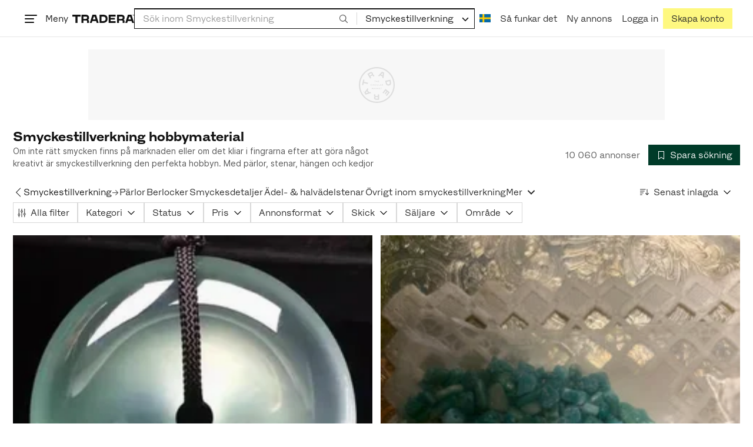

--- FILE ---
content_type: text/html; charset=utf-8
request_url: https://www.tradera.com/category/180314
body_size: 74193
content:
<!DOCTYPE html><html lang="sv" data-sentry-element="Html" data-sentry-component="TraderaDocument" data-sentry-source-file="_document.tsx"><head data-sentry-element="CustomHead" data-sentry-source-file="_document.tsx"><meta charSet="utf-8" data-next-head=""/><meta name="viewport" content="width=device-width, initial-scale=1" data-next-head=""/><title data-next-head="">Smyckestillverkning hobbymaterial | Köp &amp; sälj begagnat &amp; oanvänt på Tradera</title><link rel="canonical" href="https://www.tradera.com/category/180314" data-next-head=""/><link rel="next" href="/category/180314?paging=2" data-next-head=""/><link rel="alternate" href="https://www.tradera.com/category/180314" hrefLang="sv-SE" data-next-head=""/><link rel="alternate" href="https://www.tradera.com/en/category/180314" hrefLang="en-US" data-next-head=""/><link rel="alternate" href="https://www.tradera.com/da/category/180314" hrefLang="da-DK" data-next-head=""/><link rel="alternate" href="https://www.tradera.com/de/category/180314" hrefLang="de-DE" data-next-head=""/><link rel="alternate" href="https://www.tradera.com/fr/category/180314" hrefLang="fr-FR" data-next-head=""/><link rel="alternate" href="https://www.tradera.com/nl/category/180314" hrefLang="nl-NL" data-next-head=""/><link rel="alternate" href="https://www.tradera.com/en/category/180314" hrefLang="x-default" data-next-head=""/><meta name="description" content="Köp och sälj Smyckestillverkning hobbymaterial enkelt och hållbart på Tradera. Stort utbud av begagnade och oanvända saker på Sveriges största cirkulära marknadsplats" data-next-head=""/><meta property="og:url" content="https://www.tradera.com/category/180314" data-next-head=""/><meta property="og:title" content="Smyckestillverkning hobbymaterial | Köp &amp; sälj begagnat &amp; oanvänt på Tradera" data-next-head=""/><meta property="og:description" content="Köp och sälj Smyckestillverkning hobbymaterial enkelt och hållbart på Tradera. Stort utbud av begagnade och oanvända saker på Sveriges största cirkulära marknadsplats" data-next-head=""/><meta property="og:image" content="http://static.tradera.net/nextweb/_next/static/images/open-graph-tradera-default.72cbcd71.png" data-next-head=""/><meta property="og:image:secure_url" content="https://static.tradera.net/nextweb/_next/static/images/open-graph-tradera-default.72cbcd71.png" data-next-head=""/><script type="application/ld+json" data-next-head="">{"@context":"https://schema.org","@type":"BreadcrumbList","itemListElement":[{"@type":"ListItem","item":{"@type":"Thing","@id":"https://www.tradera.com/category/18","name":"Hobby"},"position":1},{"@type":"ListItem","item":{"@type":"Thing","@id":"https://www.tradera.com/category/180314","name":"Smyckestillverkning"},"position":2}]}</script><link rel="preconnect" as="script" href="https://sdk.privacy-center.org/"/><link rel="preconnect" href="//www.googletagmanager.com" crossorigin="anonymous" data-sentry-component="GoogleTagManagerPreconnect" data-sentry-source-file="google-tag-manager.tsx"/><link rel="preconnect" href="//www.google-analytics.com" crossorigin="anonymous"/><link rel="preconnect" href="//img.tradera.net" crossorigin="anonymous"/><link rel="preconnect" href="//lwadm.com" crossorigin="anonymous"/><link rel="dns-prefetch" href="//www.googletagmanager.com" crossorigin="anonymous" data-sentry-component="GoogleTagManagerPrefetch" data-sentry-source-file="google-tag-manager.tsx"/><link rel="dns-prefetch" href="//static.tradera.net" crossorigin="anonymous"/><link rel="dns-prefetch" href="https://sdk.privacy-center.org/" crossorigin="anonymous"/><link rel="dns-prefetch" href="//lwadm.com" crossorigin="anonymous"/><link rel="dns-prefetch" href="//www.google.com" crossorigin="anonymous"/><link rel="dns-prefetch" href="//www.googletagservices.com" crossorigin="anonymous"/><link rel="dns-prefetch" href="//partner.googleadservices.com" crossorigin="anonymous"/><link rel="dns-prefetch" href="//static.criteo.net" crossorigin="anonymous"/><link rel="dns-prefetch" href="//bat.bing.com" crossorigin="anonymous"/><link rel="dns-prefetch" href="//www.google-analytics.com" crossorigin="anonymous"/><link rel="dns-prefetch" href="//www.googleadservices.com" crossorigin="anonymous"/><link rel="dns-prefetch" href="//tpc.googlesyndication.com" crossorigin="anonymous"/><link rel="dns-prefetch" href="//stats.g.doubleclick.net" crossorigin="anonymous"/><link rel="dns-prefetch" href="//www.google.se" crossorigin="anonymous"/><link rel="dns-prefetch" href="//widget.criteo.com" crossorigin="anonymous"/><link rel="dns-prefetch" href="//googleads.g.doubleclick.net" crossorigin="anonymous"/><link rel="dns-prefetch" href="//securepubads.g.doubleclick.net" crossorigin="anonymous"/><link rel="dns-prefetch" href="//img.tradera.net" crossorigin="anonymous"/><link rel="dns-prefetch" href="//dis.eu.criteo.com" crossorigin="anonymous"/><meta name="application-name" content="Tradera" data-sentry-element="meta" data-sentry-source-file="meta-tags.tsx"/><meta property="og:site_name" content="Tradera" data-sentry-element="meta" data-sentry-source-file="meta-tags.tsx"/><meta property="fb:admins" content="100007926946860" data-sentry-element="meta" data-sentry-source-file="meta-tags.tsx"/><meta name="theme-color" content="#fff" data-sentry-element="meta" data-sentry-source-file="meta-tags.tsx"/><meta name="apple-mobile-web-app-status-bar-style" content="default" data-sentry-element="meta" data-sentry-source-file="meta-tags.tsx"/><meta name="apple-itunes-app" content="app-id=427984084, app-argument=trd://category/180314" data-sentry-element="meta" data-sentry-source-file="meta-tags.tsx"/><link rel="icon" href="https://static.tradera.net/nextweb/_next/static/media/favicon.6fe7e4fa.ico"/><link rel="icon" href="https://static.tradera.net/nextweb/_next/static/media/favicon.6fe7e4fa.ico" type="image/x-icon"/><link rel="apple-touch-icon" sizes="57x57" href="https://static.tradera.net/nextweb/_next/static/media/apple-touch-icon-57x57.361c3265.png"/><link rel="apple-touch-icon" sizes="60x60" href="https://static.tradera.net/nextweb/_next/static/media/apple-touch-icon-60x60.005e9332.png"/><link rel="apple-touch-icon" sizes="72x72" href="https://static.tradera.net/nextweb/_next/static/media/apple-touch-icon-72x72.29cdab54.png"/><link rel="apple-touch-icon" sizes="76x76" href="https://static.tradera.net/nextweb/_next/static/media/apple-touch-icon-76x76.0df6904d.png"/><link rel="apple-touch-icon" sizes="114x114" href="https://static.tradera.net/nextweb/_next/static/media/apple-touch-icon-114x114.6681ec9b.png"/><link rel="apple-touch-icon" sizes="144x144" href="https://static.tradera.net/nextweb/_next/static/media/apple-touch-icon-144x144.49b6797f.png"/><link rel="apple-touch-icon" sizes="120x120" href="https://static.tradera.net/nextweb/_next/static/media/apple-touch-icon-120x120.cde634e0.png"/><link rel="apple-touch-icon" sizes="152x152" href="https://static.tradera.net/nextweb/_next/static/media/apple-touch-icon-152x152.a7873c64.png"/><link rel="apple-touch-icon" sizes="180x180" href="https://static.tradera.net/nextweb/_next/static/media/apple-touch-icon-180x180.e89a3862.png"/><meta name="apple-mobile-web-app-title" content="Tradera" data-sentry-element="meta" data-sentry-source-file="favicons.tsx"/><link rel="icon" type="image/png" href="https://static.tradera.net/nextweb/_next/static/media/favicon-192x192.a328e993.png" sizes="192x192"/><link rel="icon" type="image/png" href="https://static.tradera.net/nextweb/_next/static/media/favicon-96x96.22a79e4f.png" sizes="96x96"/><link rel="icon" type="image/png" href="https://static.tradera.net/nextweb/_next/static/media/favicon-16x16.0da8b5d1.png" sizes="16x16"/><link rel="icon" type="image/png" href="https://static.tradera.net/nextweb/_next/static/media/favicon-32x32.40065f0e.png" sizes="32x32"/><meta name="msapplication-TileImage" content="https://static.tradera.net/nextweb/_next/static/media/ms-icon-144x144.49b6797f.png" data-sentry-element="meta" data-sentry-source-file="favicons.tsx"/><meta name="msapplication-TileColor" content="#2d3741" data-sentry-element="meta" data-sentry-source-file="favicons.tsx"/><script async="" src="https://securepubads.g.doubleclick.net/tag/js/gpt.js" crossorigin="anonymous" data-sentry-component="GooglePublisherTags" data-sentry-source-file="google-publisher-tags.tsx"></script><link data-next-font="size-adjust" rel="preconnect" href="/" crossorigin="anonymous"/><link rel="preload" href="https://static.tradera.net/nextweb/_next/static/css/e2901f96ee758580.css" as="style"/><link rel="stylesheet" href="https://static.tradera.net/nextweb/_next/static/css/e2901f96ee758580.css" data-n-g=""/><link rel="preload" href="https://static.tradera.net/nextweb/_next/static/css/24af031fcc0ef629.css" as="style"/><link rel="stylesheet" href="https://static.tradera.net/nextweb/_next/static/css/24af031fcc0ef629.css" data-n-p=""/><link rel="preload" href="https://static.tradera.net/nextweb/_next/static/css/2e4aa418af857f4f.css" as="style"/><link rel="stylesheet" href="https://static.tradera.net/nextweb/_next/static/css/2e4aa418af857f4f.css" data-n-p=""/><link rel="preload" href="https://static.tradera.net/nextweb/_next/static/css/22d439e0a6b9592f.css" as="style"/><link rel="stylesheet" href="https://static.tradera.net/nextweb/_next/static/css/22d439e0a6b9592f.css" data-n-p=""/><noscript data-n-css=""></noscript><meta name="sentry-trace" content="f756a288707564fbcd74b49471378998-d61135efd663ca8b-0"/><meta name="baggage" content="sentry-environment=production,sentry-release=1.0.5582,sentry-public_key=cf5c8c66d2ca4b3f8e77035271c5028c,sentry-trace_id=f756a288707564fbcd74b49471378998,sentry-org_id=67204,sentry-sampled=false,sentry-sample_rand=0.5540414087423309,sentry-sample_rate=0.0005"/></head><body class="site-pagename-Category"><noscript data-sentry-component="GoogleTagManagerBodyScript" data-sentry-source-file="google-tag-manager.tsx"><iframe src="https://www.googletagmanager.com/ns.html?id=GTM-5TMB2D" height="0" width="0" style="display:none;visibility:hidden" title="Google Tag Manager"></iframe></noscript><div id="__next"><div class="site-container" data-sentry-component="BaseLayout" data-sentry-source-file="base-layout.tsx"><noscript data-sentry-component="NoScript" data-sentry-source-file="no-script.tsx">
                    <div class="alert alert-danger text-center mb-0">
                        <strong class="size-london">JavaScript är inaktiverat. Hemsidan kommer ha begränsad funktionalitet.</strong>
                    </div>
                </noscript><div class="sticky-outer-wrapper"><div class="sticky-inner-wrapper" style="position:relative;top:0px;z-index:200"><header class="site-header_header__r2mEf d-hybrid-none" id="site-header"><div class="site-header_content__Juhv2 d-flex flex-wrap gap-1 gap-md-2 py-2 px-2 px-xl-5"><a data-link-type="next-link" class="button_button__bmQqK button_theme__kbDOb button_theme-primary__QrqFX site-header_skipToContent__11Adw" data-sentry-element="Button" data-sentry-source-file="site-header.tsx" href="/category/180314#site-main">Till innehållet</a><nav aria-label="Huvudmeny" class="navbar z-modal ml-n1 ml-md-0 ml-lg-n1 ml-xl-0"><button class="button_button__bmQqK button_theme__kbDOb button_theme-text__b6_bC hamburger hamburger--squeeze  site-dropdown__hamburger" aria-labelledby="hamburger-button-label" aria-haspopup="true" aria-expanded="false" tabindex="0" data-sentry-element="Button" data-sentry-component="DropDownMenuHamburger" data-sentry-source-file="dropdown-menu-burger.tsx"><span class="hamburger-box" aria-hidden="true"><span class="hamburger-inner"></span></span><span id="hamburger-button-label" class="hamburger-label d-none d-lg-inline-block">Meny</span></button><div class="hidden" data-sentry-component="SeoLinks" data-sentry-source-file="seo-links.tsx"><a href="/category/1612">Accessoarer</a><a href="/category/20">Antikt &amp; Design</a><a href="/category/1611">Barnartiklar</a><a href="/category/33">Barnkläder &amp; Barnskor</a><a href="/category/302571">Barnleksaker</a><a href="/category/34">Biljetter &amp; Resor</a><a href="/category/32">Bygg &amp; Verktyg</a><a href="/category/11">Böcker &amp; Tidningar</a><a href="/category/12">Datorer &amp; Tillbehör</a><a href="/category/13">DVD &amp; Videofilmer</a><a href="/category/10">Fordon</a><a href="/category/14">Foto, Kameror &amp; Optik</a><a href="/category/15">Frimärken</a><a href="/category/36">Handgjort &amp; Konsthantverk</a><a href="/category/31">Hem &amp; Hushåll</a><a href="/category/17">Hemelektronik</a><a href="/category/18">Hobby</a><a href="/category/19">Klockor</a><a href="/category/16">Kläder</a><a href="/category/23">Konst</a><a href="/category/21">Musik</a><a href="/category/22">Mynt &amp; Sedlar</a><a href="/category/29">Samlarsaker</a><a href="/category/1623">Skor</a><a href="/category/340736">Skönhet</a><a href="/category/24">Smycken &amp; Ädelstenar</a><a href="/category/25">Sport &amp; Fritid</a><a href="/category/26">Telefoni, Tablets &amp; Wearables</a><a href="/category/1605">Trädgård &amp; Växter</a><a href="/category/30">TV-spel &amp; Datorspel</a><a href="/category/27">Vykort &amp; Bilder</a><a href="/category/28">Övrigt</a><a href="/inspiration">Inspiration</a></div></nav><div class="site-header_logo__tBmDA d-flex" id="slim-header__logo"><a data-link-type="next-link" class="d-flex align-items-center" aria-label="Startsidan" data-sentry-element="ALink" data-sentry-source-file="site-header.tsx" href="/"><svg viewBox="0 0 1401 1401" xmlns="http://www.w3.org/2000/svg" aria-hidden="true" class="site-header_app__nI3kG z-modal" data-sentry-element="TraderaAppLogo" data-sentry-source-file="site-header.tsx"><path d="M700 50A646 646 0 0050 701c0 173 68 337 191 459a646 646 0 00919 0 646 646 0 00191-459c0-174-68-338-191-460A646 646 0 00700 50zm1 1351c-188 0-364-73-496-205A696 696 0 010 701c0-188 73-364 205-496A696 696 0 01701 0c187 0 363 73 495 205a696 696 0 01205 496c0 187-73 363-205 495a696 696 0 01-495 205z"></path><path d="M379 979l-79 24-13-19 49-66 43 61zm-98 85l231-70-32-45-52 15-62-87 32-43-32-46-144 193 59 83zm466 131h-65c-27 0-41-10-41-33 0-21 13-32 41-32h65v65zm-161-33c0 48 32 84 96 84h120v-229h-55v67h-87c-11 0-17-5-17-12v-55h-54v56c0 15 12 27 28 29a70 70 0 00-31 60zm425-347L889 973l41 31 89-115 33 25-75 97 38 29 75-97 28 23-89 114 41 31 122-157-181-139m48-202l-8-39 124-26 9 40c11 53-4 81-46 90-43 8-68-12-79-65zm175-34l-19-94-225 45 19 93c18 85 72 122 141 108 74-15 102-66 84-152zM849 312l56-60 22 10-10 81-68-31zm43-123L727 364l51 24 37-39 96 45-6 54 50 23 28-239-91-43zM410 298l57-34c24-14 41-13 53 7 10 18 6 35-19 49l-57 34-34-56zm158-55c-24-41-71-56-127-23l-104 62 117 196 48-28-35-57 77-45c9-6 17-5 20 2l29 47 47-28-29-48c-8-13-24-17-39-11 10-22 9-46-4-67zM192 721l19-89 175 37 11-54-175-37 19-89-50-11-50 232 51 11m35 221l-4-5-17 12-5-8-5 4 14 20 5-3-6-8 18-12m-45-17l13-2-6 11 5 8 22-16-3-4-18 12 8-14-3-4-15 3h-1l18-12-3-5-22 15 5 8"></path></svg><svg viewBox="0 0 142 19" xmlns="http://www.w3.org/2000/svg" aria-hidden="true" class="site-header_normal__CtWs3 z-modal" data-sentry-element="TraderaLogo" data-sentry-source-file="site-header.tsx"><title>Tradera</title><path d="M30.6 0c5.2 0 7.8 3 7.8 7 0 2.1-.9 3.8-2.5 5 1.3.2 2.3 1.1 2.3 2.4V19h-4.4v-4.6c0-.6-.5-1-1.3-1H25.3V19h-4.4V0zm81.8 0c5.2 0 7.8 3 7.8 7 0 2.1-.9 3.8-2.5 5 1.3.2 2.3 1.1 2.3 2.4V19h-4.4v-4.6c0-.6-.5-1-1.3-1H107.1V19h-4.4V0zM18.9 0v4.3h-7.2V19H7.2V4.3H0V0zm80.6 0v4.3H87.8v3h9.8v4h-9.8v3.5h11.7V19H83.4V0zM70.2 0c7.1 0 10.7 3.1 10.7 9.4 0 5.9-3.8 9.6-10.8 9.6h-7.6V0zm65.7 0l6.1 19h-4.5l-1.4-4.3h-8.6l-1.4 4.3h-4.5l6.1-19zM54.4 0l6.1 19H56l-1.4-4.3H46L44.6 19h-4.5l6.1-19zm15.7 4.3h-3.2v10.5h3.2c4.4 0 6.4-1.6 6.4-5.3 0-3.6-2-5.2-6.4-5.2zm62.7 0h-1.9l-2.1 6.5h6zm-81.6 0h-1.9l-2.1 6.5h6zm-20.6 0h-5.3v5.4h5.3c2.3 0 3.3-1 3.3-2.7 0-2-1.1-2.7-3.3-2.7zm81.8 0h-5.3v5.4h5.3c2.3 0 3.3-1 3.3-2.7 0-2-1.1-2.7-3.3-2.7zm28-4.3l.4 1 .4-1h.7v2.2h-.5V.5l-.4 1.1h-.4l-.5-1.2v1.7h-.4V0zm-1 0v.4h-.7v1.7h-.5V.4h-.7V0z"></path></svg></a></div><div class="mt-1 mt-md-0 justify-content-center w-100 site-header_search___d1bo d-flex" id="slim-header__search"><form action="/search" method="GET" autoComplete="off" class="row no-gutters search-input_searchInputForm__tMSnK search-input_searchInputFormBorder__HfSlS" role="search" data-sentry-component="SearchInput" data-sentry-source-file="search-input.tsx"><div class="col h-100"><input aria-label="Sök efter saker, säljare eller en kategori." type="text" role="combobox" aria-controls="search-input-suggestions" aria-autocomplete="list" aria-expanded="false" class="form-control focus-visible search-input_searchInputField__8sm1Z search-input_formControl__V8nci" data-search-field="true" data-testid="search-input" name="q" placeholder="Sök inom Smyckestillverkning" maxLength="98" value=""/><div class="position-relative"></div><fieldset class="search-input_searchInputFormButtons__Ub1je"><button class="button_button__bmQqK button_theme__kbDOb button_theme-unbutton__ZqdIo button_fluid__CPEZu h-100 px-2 focus-visible-inner text-gray-600" aria-label="Sök" title="Sök" type="submit"><svg viewBox="0 0 16 16" xmlns="http://www.w3.org/2000/svg" class="icon"><path clip-rule="evenodd" d="M3.4 3.5c-1.8 1.8-1.8 4.8 0 6.6s4.8 1.8 6.6 0 1.8-4.8 0-6.6a4.53 4.53 0 00-6.6 0zm-.7 7.4C.4 8.6.4 5 2.7 2.7s5.9-2.3 8.2 0c2.1 2.1 2.3 5.5.4 7.8l3.6 3.6c.2.2.2.6 0 .8s-.6.2-.8 0l-3.6-3.6a5.94 5.94 0 01-7.8-.4z" fill-rule="evenodd"></path></svg></button></fieldset></div><div class="d-none d-md-flex col-md-auto"><div class="position-relative"><button class="button_button__bmQqK button_theme__kbDOb button_theme-unbutton__ZqdIo search-input_categoryLabel__RGo8l unbutton bg-white position-relative text-styled d-flex align-items-center h-100 cursor-pointer focus-visible-inner " type="button" aria-labelledby="filterByCategoryLabel selectedCategoryName" data-sentry-element="DropdownMenuTrigger" data-sentry-source-file="search-category.tsx" aria-haspopup="menu" aria-expanded="false" data-state="closed"><span class="search-input_categoryName__icD0a px-2 font-hansen text-dark"><span id="filterByCategoryLabel" class="sr-only">Filtrera efter kategori</span><span id="selectedCategoryName" class="mr-1">Smyckestillverkning</span><span class="px-1"><svg viewBox="0 0 16 16" xmlns="http://www.w3.org/2000/svg" class="icon icon-xs align-middle" data-sentry-element="ArrowDownIcon" data-sentry-component="DropdownIcon" data-sentry-source-file="dropdown-menu.tsx"><path d="M8 9.2l4.9-5 1.4 1.4L8 12 1.7 5.6l1.4-1.4z"></path></svg></span></span></button></div><input type="hidden" name="categoryId" value="180314"/></div></form></div><nav aria-label="Kontomeny" data-orientation="horizontal" dir="ltr" class="menu_root__E_THG ml-auto" data-sentry-element="NavigationMenu.Root" data-sentry-component="Root" data-sentry-source-file="menu.tsx"><div style="position:relative"><ul data-orientation="horizontal" class="plain-list d-flex gap-1 gap-lg-2" data-sentry-element="NavigationMenu.List" data-sentry-component="List" data-sentry-source-file="menu.tsx" dir="ltr"><li class="site-header_menuOption__gHvzT d-none d-lg-flex" data-sentry-element="NavigationMenu.Item" data-sentry-component="Item" data-sentry-source-file="menu.tsx"><button class="button_button__bmQqK button_theme__kbDOb button_theme-text__b6_bC button_branded-text__anUaZ site-header_button__Eo_4o" aria-label="Nuvarande språk är Svenska" data-sentry-element="Button" data-sentry-source-file="localization-link.tsx" id="radix-:R68jd7f6:-trigger-radix-:R1u8jd7f6:" data-state="closed" aria-expanded="false" aria-controls="radix-:R68jd7f6:-content-radix-:R1u8jd7f6:" data-sentry-component="Trigger" data-radix-collection-item=""><span data-testid="localization-link" class="site-header_linkText__Hzw5_"><img src="https://static.tradera.net/nextweb/_next/static/images/se.5a79810b.svg" alt="Flag of SE" class="site-header_flag__QZX_z" data-sentry-component="Flag" data-sentry-source-file="flag.tsx"/></span></button></li><li class="site-header_menuOption__gHvzT d-none d-md-flex" data-sentry-element="NavigationMenu.Item" data-sentry-component="Item" data-sentry-source-file="menu.tsx"><a data-link-type="next-link" class="button_button__bmQqK button_theme__kbDOb button_theme-text__b6_bC site-header_button__Eo_4o" data-sentry-element="Button" data-sentry-source-file="how-tradera-works.tsx" id="radix-:R68jd7f6:-trigger-radix-:R2u8jd7f6:" data-state="closed" aria-expanded="false" aria-controls="radix-:R68jd7f6:-content-radix-:R2u8jd7f6:" data-sentry-component="Trigger" data-radix-collection-item="" href="/how-to-buy"><span class="site-header_linkText__Hzw5_">Så funkar det</span></a></li><li class="site-header_menuOption__gHvzT z-modal d-none d-xl-flex"><a href="/selling/new" class="button_button__bmQqK button_theme__kbDOb button_theme-text__b6_bC site-header_button__Eo_4o" aria-label="Ny annons" title="Ny annons" data-sentry-element="Button" data-sentry-component="NewListingLink" data-sentry-source-file="new-listing-link.tsx" data-link-type="a-link"><span class="site-header_linkText__Hzw5_">Ny annons</span></a></li><li class="site-header_menuOption__gHvzT z-header"><button class="button_button__bmQqK button_theme__kbDOb button_theme-text__b6_bC z-modal site-header_button__Eo_4o" aria-haspopup="true" aria-expanded="false" id="profile-button" data-sentry-element="Button" data-sentry-component="ProfileLink" data-sentry-source-file="profile-link.tsx"><div class="d-flex gap-1"><span class="site-header_linkText__Hzw5_">Logga in</span></div></button></li><li class="site-header_menuOption__gHvzT z-header d-none d-sm-flex align-items-end"><a href="/register" class="button_button__bmQqK button_theme__kbDOb button_theme-highlight__2p_cZ" data-sentry-element="Button" data-sentry-component="SignUpLink" data-sentry-source-file="sign-up-link.tsx" data-link-type="a-link"><span class="site-header_linkText__Hzw5_">Skapa konto</span></a></li></ul></div></nav></div></header><div class="loader-line_line__vRd0T" data-sentry-component="LoaderLine" data-sentry-source-file="loader-line.tsx"></div></div></div><div class="Toastify"></div><div id="measure-100vh" style="height:100vh;position:absolute"></div><div class="site-main" id="site-main" tabindex="-1"><div class="pt-2" data-sentry-component="LayoutA" data-sentry-source-file="index.tsx"><div class="site-width_wrapper__WuUV8 px-2 px-md-3 px-lg-2 px-xl-1" data-sentry-component="SiteWidth" data-sentry-source-file="site-width.tsx"><div class="position-relative"><div class="sticky-outer-wrapper"><div class="sticky-inner-wrapper" style="position:relative;top:0px;z-index:2"><div class="d-flex justify-content-center bg-white mb-2 mt-n2"><div aria-hidden="true" data-label-text="Annons" style="min-width:1250px;min-height:120px" class="gpt-ad_gptAdWrapper___VwI8 mt-3"><img src="https://static.tradera.net/nextweb/_next/static/images/placeholder_pano0.70bc8e7f.svg" alt="" aria-hidden="true" class="gpt-ad_gptAdPlaceholder__RaE1M"/></div></div></div></div></div><div class="d-flex flex-column gap-2 gap-lg-3" data-sentry-component="SearchResultsHeader" data-sentry-source-file="search-results-header.tsx"><header class="d-flex flex-column gap-2"><div class="d-flex gap-2"><div class="d-flex flex-column flex-1 gap-1 align-self-center w-100"><div class="align-items-baseline d-flex"><h1 class="heading-berlin text-styled mb-0 d-inline-block word-break text-break" data-test-search-result-heading="true">Smyckestillverkning hobbymaterial</h1></div><div data-sentry-component="ShowMore" data-sentry-source-file="show-more.tsx"><div class="overflow-hidden text-break position-relative mb-3" style="min-height:3rem"><div class="position-absolute"><div class="text-gray-600 intro-text-container_introTextContainer__hQVP8" data-intro-text-container="true" data-sentry-element="IntroTextContainer" data-sentry-source-file="intro-text-container.tsx" data-sentry-component="IntroTextContainer"><p>Om inte rätt smycken finns på marknaden eller om det kliar i fingrarna efter att göra något kreativt är smyckestillverkning den perfekta hobbyn. Med pärlor, stenar, hängen och kedjor i olika metaller är det både roligt och enkelt att designa sina egna smycken. Här på Tradera hittar du fantastiska tillbehör för hemmagjorda smycken.</p></div></div></div></div></div><div class="flex-1 d-flex justify-content-end align-items-center"><p role="status" class="d-inline-block text-styled text-gray-600 mr-2 mb-0 text-nowrap" data-search-results-total-items="true">10 060 annonser</p><div class="tooltip_container tooltip-toggle tooltip-toggle-show position-relative" id="save-search-button" data-sentry-component="SaveSearchButton" data-sentry-source-file="save-search-button.tsx"><div class="position-relative" data-sentry-component="OptionalWrapper" data-sentry-source-file="popover.tsx"><button class="button_button__bmQqK button_theme__kbDOb button_theme-primary__QrqFX button_fluid__CPEZu" data-test-save-search-button="true" data-test-save-search-button-is-saved="false" data-sentry-element="Button" data-sentry-source-file="save-search-button.tsx" data-popover-anchor="true"><span class="d-flex align-items-center w-100 justify-content-center"><span class="d-flex mr-1"><svg viewBox="0 0 16 16" xmlns="http://www.w3.org/2000/svg" class="icon icon-sm"><path clip-rule="evenodd" d="M3.1 1.1c.1 0 .3-.1.4-.1h9c.3 0 .5.2.5.5v13c0 .2-.1.4-.3.4-.2.1-.4.1-.5 0L8 12l-4.2 3h-.5c-.2-.1-.3-.3-.3-.5v-13c0-.1 0-.3.1-.4zM4 2v11.6L7.7 11c.2-.1.4-.1.6 0l3.7 2.6V2z" fill-rule="evenodd"></path></svg></span>Spara sökning</span></button></div></div></div></div><div class="d-flex gap-2"><nav data-test-filter-categories="true" class="position-relative w-100 d-flex flex-wrap align-items-center gap-x-3 gap-y-1" aria-label="Kategorialternativ, nuvarande kategori Smyckestillverkning" data-sentry-component="FilterCategoriesButtonGroup" data-sentry-source-file="filter-categories-button-group.tsx"><div class="d-flex align-items-center gap-1"><a data-link-type="next-link" class="button_button__bmQqK button_theme__kbDOb button_theme-text__b6_bC button_branded-text__anUaZ px-1 mx-n1" title="Tillbaka till Hobby" aria-label="Tillbaka till Hobby" href="/category/18"><span class="d-flex align-items-center w-100 justify-content-center"><span class="d-flex"><svg viewBox="0 0 16 16" xmlns="http://www.w3.org/2000/svg" aria-hidden="true" class="icon"><path clip-rule="evenodd" d="M5.3 8L12 1.3c.2-.2.2-.5 0-.7s-.5-.2-.7 0L3.9 8l7.4 7.4c.2.2.5.2.7 0s.2-.5 0-.7z" fill-rule="evenodd"></path></svg></span></span></a><p class="text_reset__qhVLr text_wrapper__g8400 text_size-paris__v1cXZ font-hansen">Smyckestillverkning</p><span class="text-muted" aria-hidden="true">→</span></div><a data-link-type="next-link" class="button_button__bmQqK button_theme__kbDOb button_theme-text__b6_bC button_branded-text__anUaZ d-inline-flex align-items-center gap-1 px-0 text-nowrap" data-test-category-link="true" aria-label="Filtrera efter Pärlor" href="/category/302338">Pärlor</a><a data-link-type="next-link" class="button_button__bmQqK button_theme__kbDOb button_theme-text__b6_bC button_branded-text__anUaZ d-inline-flex align-items-center gap-1 px-0 text-nowrap" data-test-category-link="true" aria-label="Filtrera efter Berlocker" href="/category/343070">Berlocker</a><a data-link-type="next-link" class="button_button__bmQqK button_theme__kbDOb button_theme-text__b6_bC button_branded-text__anUaZ d-inline-flex align-items-center gap-1 px-0 text-nowrap" data-test-category-link="true" aria-label="Filtrera efter Smyckesdetaljer" href="/category/302344">Smyckesdetaljer</a><a data-link-type="next-link" class="button_button__bmQqK button_theme__kbDOb button_theme-text__b6_bC button_branded-text__anUaZ d-inline-flex align-items-center gap-1 px-0 text-nowrap" data-test-category-link="true" aria-label="Filtrera efter Ädel- &amp; halvädelstenar" href="/category/342497">Ädel- &amp; halvädelstenar</a><a data-link-type="next-link" class="button_button__bmQqK button_theme__kbDOb button_theme-text__b6_bC button_branded-text__anUaZ d-inline-flex align-items-center gap-1 px-0 text-nowrap" data-test-category-link="true" aria-label="Filtrera efter Övrigt inom smyckestillverkning" href="/category/302348">Övrigt inom smyckestillverkning</a><div class="position-relative"><button class="button_button__bmQqK button_theme__kbDOb button_theme-unbutton__ZqdIo button_branded-text__anUaZ text-left py-1" aria-label="Visa all kategorier" data-sentry-element="DropdownMenuPrimitiveTrigger" data-sentry-source-file="dropdown-menu.tsx" data-sentry-component="DropdownMenuTrigger" aria-haspopup="menu" aria-expanded="false" data-state="closed"><span class="d-flex align-items-center w-100">Mer<span class="d-flex justify-content-end ml-1"><svg viewBox="0 0 16 16" xmlns="http://www.w3.org/2000/svg" class="icon icon-sm icon" data-sentry-element="ArrowDownIcon" data-sentry-component="DropdownIcon" data-sentry-source-file="dropdown-button.tsx"><path d="M8 9.2l4.9-5 1.4 1.4L8 12 1.7 5.6l1.4-1.4z"></path></svg></span></span></button></div></nav><div class="position-relative"><button class="button_button__bmQqK button_theme__kbDOb button_theme-text__b6_bC button_branded-text__anUaZ text-left text-nowrap align-middle" aria-label="Resultaten sorteras enligt Senast inlagda" data-sentry-element="DropdownMenuPrimitiveTrigger" data-sentry-source-file="dropdown-menu.tsx" data-sentry-component="DropdownMenuTrigger" aria-haspopup="menu" aria-expanded="false" data-state="closed"><span class="d-flex align-items-center w-100"><svg viewBox="0 0 16 11" xmlns="http://www.w3.org/2000/svg" class="icon mr-1"><path fill-rule="evenodd" clip-rule="evenodd" d="M0 .5C0 .22.22 0 .5 0h8.6a.5.5 0 010 1H.5A.5.5 0 010 .5zm0 3c0-.28.22-.5.5-.5h6.68a.5.5 0 010 1H.5a.5.5 0 01-.5-.5zM.5 9a.5.5 0 000 1h2.84a.5.5 0 000-1H.5zM0 6.5c0-.28.22-.5.5-.5h4.76a.5.5 0 010 1H.5a.5.5 0 01-.5-.5zM12.48.41A.49.49 0 0012 0a.49.49 0 00-.48.5v7.99L9.65 6.54l-.67.71 3.05 3.18 3.06-3.18-.68-.7-1.93 2V.4z"></path></svg>Senast inlagda<span class="d-flex justify-content-end ml-1"><svg xmlns="http://www.w3.org/2000/svg" class="icon"><path fill-rule="evenodd" clip-rule="evenodd" d="M2.65 5.15a.5.5 0 01.7 0L8 9.79l4.65-4.64a.5.5 0 01.7.7l-5 5a.5.5 0 01-.7 0l-5-5a.5.5 0 010-.7z"></path><path fill-rule="evenodd" clip-rule="evenodd" d="M12.54 5.04a.65.65 0 01.92.92l-5 5a.65.65 0 01-.92 0l-5-5a.65.65 0 11.92-.92L8 9.58l4.54-4.54z"></path></svg></span></span></button></div></div></header><div data-sentry-component="FilterSection" data-sentry-source-file="filter-section.tsx"><div style="height:0;display:none"></div><div class="d-flex flex-column gap-2"><div class="filter-section_innerWrapper__oYg_5"><div class="d-flex flex-md-wrap gap-1 search-filter_wrapper__Cf7ZF" data-sentry-component="SearchFilter" data-sentry-source-file="search-filter.tsx"><button class="button_button__bmQqK button_theme__kbDOb button_theme-tag__fQvyc undefined button_branded-text__anUaZ button_size-xs__bTkuc" aria-haspopup="dialog" aria-expanded="false" data-sentry-element="Button" data-sentry-source-file="search-filter.tsx"><span class="d-flex align-items-center w-100 justify-content-center"><span class="d-flex mr-1"><svg viewBox="0 0 14 17" xmlns="http://www.w3.org/2000/svg" class="icon icon-sm"><path fill-rule="evenodd" clip-rule="evenodd" d="M2 .75c.28 0 .5.22.5.5v9h-1v-9c0-.28.22-.5.5-.5zm5 0c.28 0 .5.22.5.5v3h-1v-3c0-.28.22-.5.5-.5zm5 0c.28 0 .5.22.5.5v8h-1v-8c0-.28.22-.5.5-.5zm-5.5 15v-8.5h1v8.5a.5.5 0 11-1 0zm5 0v-3.5h1v3.5a.5.5 0 11-1 0zm-10 0v-2.5h1v2.5a.5.5 0 11-1 0z"></path><path fill-rule="evenodd" clip-rule="evenodd" d="M3 11.75a1 1 0 10-2 0 1 1 0 002 0zm1 0a2 2 0 10-4 0 2 2 0 004 0zm4-6a1 1 0 10-2 0 1 1 0 002 0zm1 0a2 2 0 10-4 0 2 2 0 004 0zm4 5a1 1 0 10-2 0 1 1 0 002 0zm1 0a2 2 0 10-4 0 2 2 0 004 0z"></path></svg></span><span class="visually-hidden-mobile">Alla filter</span><span class="d-flex justify-content-end ml-1"></span></span></button><div class="position-relative"><button class="button_button__bmQqK button_theme__kbDOb button_theme-dropdown__WKgWx text-left" data-sentry-element="DropdownMenuPrimitiveTrigger" data-sentry-source-file="dropdown-menu.tsx" data-sentry-component="DropdownMenuTrigger" aria-haspopup="menu" aria-expanded="false" data-state="closed"><span class="d-flex align-items-center w-100">Kategori<span class="d-flex justify-content-end ml-1"><svg xmlns="http://www.w3.org/2000/svg" class="icon"><path fill-rule="evenodd" clip-rule="evenodd" d="M2.65 5.15a.5.5 0 01.7 0L8 9.79l4.65-4.64a.5.5 0 01.7.7l-5 5a.5.5 0 01-.7 0l-5-5a.5.5 0 010-.7z"></path><path fill-rule="evenodd" clip-rule="evenodd" d="M12.54 5.04a.65.65 0 01.92.92l-5 5a.65.65 0 01-.92 0l-5-5a.65.65 0 11.92-.92L8 9.58l4.54-4.54z"></path></svg></span></span></button></div><div class="position-relative"><button class="button_button__bmQqK button_theme__kbDOb button_theme-dropdown__WKgWx text-left text-nowrap align-middle" data-sentry-element="DropdownMenuPrimitiveTrigger" data-sentry-source-file="dropdown-menu.tsx" data-sentry-component="DropdownMenuTrigger" aria-haspopup="menu" aria-expanded="false" data-state="closed"><span class="d-flex align-items-center w-100">Status<span class="d-flex justify-content-end ml-1"><svg xmlns="http://www.w3.org/2000/svg" class="icon"><path fill-rule="evenodd" clip-rule="evenodd" d="M2.65 5.15a.5.5 0 01.7 0L8 9.79l4.65-4.64a.5.5 0 01.7.7l-5 5a.5.5 0 01-.7 0l-5-5a.5.5 0 010-.7z"></path><path fill-rule="evenodd" clip-rule="evenodd" d="M12.54 5.04a.65.65 0 01.92.92l-5 5a.65.65 0 01-.92 0l-5-5a.65.65 0 11.92-.92L8 9.58l4.54-4.54z"></path></svg></span></span></button></div><div class="position-relative"><button class="button_button__bmQqK button_theme__kbDOb button_theme-dropdown__WKgWx text-left text-nowrap" data-sentry-element="DropdownMenuPrimitiveTrigger" data-sentry-source-file="dropdown-menu.tsx" data-sentry-component="DropdownMenuTrigger" aria-haspopup="menu" aria-expanded="false" data-state="closed"><span class="d-flex align-items-center w-100">Pris<span class="d-flex justify-content-end ml-1"><svg xmlns="http://www.w3.org/2000/svg" class="icon"><path fill-rule="evenodd" clip-rule="evenodd" d="M2.65 5.15a.5.5 0 01.7 0L8 9.79l4.65-4.64a.5.5 0 01.7.7l-5 5a.5.5 0 01-.7 0l-5-5a.5.5 0 010-.7z"></path><path fill-rule="evenodd" clip-rule="evenodd" d="M12.54 5.04a.65.65 0 01.92.92l-5 5a.65.65 0 01-.92 0l-5-5a.65.65 0 11.92-.92L8 9.58l4.54-4.54z"></path></svg></span></span></button></div><div class="position-relative"><button class="button_button__bmQqK button_theme__kbDOb button_theme-dropdown__WKgWx text-left text-nowrap align-middle" data-sentry-element="DropdownMenuPrimitiveTrigger" data-sentry-source-file="dropdown-menu.tsx" data-sentry-component="DropdownMenuTrigger" aria-haspopup="menu" aria-expanded="false" data-state="closed"><span class="d-flex align-items-center w-100">Annons­format<span class="d-flex justify-content-end ml-1"><svg xmlns="http://www.w3.org/2000/svg" class="icon"><path fill-rule="evenodd" clip-rule="evenodd" d="M2.65 5.15a.5.5 0 01.7 0L8 9.79l4.65-4.64a.5.5 0 01.7.7l-5 5a.5.5 0 01-.7 0l-5-5a.5.5 0 010-.7z"></path><path fill-rule="evenodd" clip-rule="evenodd" d="M12.54 5.04a.65.65 0 01.92.92l-5 5a.65.65 0 01-.92 0l-5-5a.65.65 0 11.92-.92L8 9.58l4.54-4.54z"></path></svg></span></span></button></div><div class="position-relative"><button class="button_button__bmQqK button_theme__kbDOb button_theme-dropdown__WKgWx text-left text-nowrap align-middle" data-sentry-element="DropdownMenuPrimitiveTrigger" data-sentry-source-file="dropdown-menu.tsx" data-sentry-component="DropdownMenuTrigger" aria-haspopup="menu" aria-expanded="false" data-state="closed"><span class="d-flex align-items-center w-100">Skick<span class="d-flex justify-content-end ml-1"><svg xmlns="http://www.w3.org/2000/svg" class="icon"><path fill-rule="evenodd" clip-rule="evenodd" d="M2.65 5.15a.5.5 0 01.7 0L8 9.79l4.65-4.64a.5.5 0 01.7.7l-5 5a.5.5 0 01-.7 0l-5-5a.5.5 0 010-.7z"></path><path fill-rule="evenodd" clip-rule="evenodd" d="M12.54 5.04a.65.65 0 01.92.92l-5 5a.65.65 0 01-.92 0l-5-5a.65.65 0 11.92-.92L8 9.58l4.54-4.54z"></path></svg></span></span></button></div><div class="position-relative"><button class="button_button__bmQqK button_theme__kbDOb button_theme-dropdown__WKgWx text-left text-nowrap align-middle" data-sentry-element="DropdownMenuPrimitiveTrigger" data-sentry-source-file="dropdown-menu.tsx" data-sentry-component="DropdownMenuTrigger" aria-haspopup="menu" aria-expanded="false" data-state="closed"><span class="d-flex align-items-center w-100">Säljare<span class="d-flex justify-content-end ml-1"><svg xmlns="http://www.w3.org/2000/svg" class="icon"><path fill-rule="evenodd" clip-rule="evenodd" d="M2.65 5.15a.5.5 0 01.7 0L8 9.79l4.65-4.64a.5.5 0 01.7.7l-5 5a.5.5 0 01-.7 0l-5-5a.5.5 0 010-.7z"></path><path fill-rule="evenodd" clip-rule="evenodd" d="M12.54 5.04a.65.65 0 01.92.92l-5 5a.65.65 0 01-.92 0l-5-5a.65.65 0 11.92-.92L8 9.58l4.54-4.54z"></path></svg></span></span></button></div><div class="position-relative"><button class="button_button__bmQqK button_theme__kbDOb button_theme-dropdown__WKgWx text-left text-nowrap" data-sentry-element="DropdownMenuPrimitiveTrigger" data-sentry-source-file="dropdown-menu.tsx" data-sentry-component="DropdownMenuTrigger" aria-haspopup="menu" aria-expanded="false" data-state="closed"><span class="d-flex align-items-center w-100">Område<span class="d-flex justify-content-end ml-1"><svg xmlns="http://www.w3.org/2000/svg" class="icon"><path fill-rule="evenodd" clip-rule="evenodd" d="M2.65 5.15a.5.5 0 01.7 0L8 9.79l4.65-4.64a.5.5 0 01.7.7l-5 5a.5.5 0 01-.7 0l-5-5a.5.5 0 010-.7z"></path><path fill-rule="evenodd" clip-rule="evenodd" d="M12.54 5.04a.65.65 0 01.92.92l-5 5a.65.65 0 01-.92 0l-5-5a.65.65 0 11.92-.92L8 9.58l4.54-4.54z"></path></svg></span></span></button></div></div></div><div class="filter-section_innerWrapper__oYg_5"></div></div></div></div><div id="srp-top-ad-anchor"></div></div><div class="site-width_wrapper__WuUV8 px-2 px-md-3 px-lg-2 px-xl-1" data-sentry-element="SiteWidth" data-sentry-source-file="site-width.tsx" data-sentry-component="SiteWidth"><div class="pt-md-3"><div class="d-lg-flex"><main class="layout_main__pTw3S"><div class="site-width_wrapper__WuUV8" data-sentry-component="SiteWidth" data-sentry-source-file="site-width.tsx"><div class="@container" data-sentry-component="ItemCardGrid" data-sentry-source-file="item-card-grid.tsx"><div data-search-results-items="" data-sentry-element="ItemCardGrid" data-sentry-source-file="search-results.tsx" class="px-sm-0 px-md-0 pb-4 search-results item-card-grid_grid__oa_st item-card-grid_cards-md__Lj4X_ gap-y-6 item-card-grid_denseGrid__1fPYR"><div class="" data-sentry-component="ItemCardGridItem" data-sentry-source-file="item-card-grid.tsx"><div id="item-card-708472504" data-item-loaded="false" data-item-type="AuctionBin" class="item-card_itemCard__XpJ3C" data-sentry-element="CommonItemCard" data-sentry-component="CommonItemCard" data-sentry-source-file="common-item-card.tsx"><div class="item-card_innerWrapper__uWlCW"><div class="position-relative item-card_itemCardImageWrapper__SzJ5x"><a data-link-type="next-link" title="Burmesiska jadeisarter" aria-label="Burmesiska jadeisarter" aria-describedby="item-card-708472504-price item-card-708472504-time item-card-708472504-badge" data-focus-card="true" data-sentry-element="Component" data-sentry-source-file="lazy-image-loader.tsx" data-sentry-component="ImageLoader" class="item-card-image_wrapper__kNhXt loading-shimmer item-card-image" href="/item/342497/708472504/burmesiska-jadeisarter"><picture><source type="image/webp" srcSet="https://img.tradera.net/250-square/720/627202720_5768918b-59fd-4943-adcb-b22ea3210056.jpg 1x, https://img.tradera.net/500-square/720/627202720_5768918b-59fd-4943-adcb-b22ea3210056.jpg 2x, https://img.tradera.net/750-square/720/627202720_5768918b-59fd-4943-adcb-b22ea3210056.jpg 3x"/><img loading="lazy" src="https://img.tradera.net/small-square/720/627202720_5768918b-59fd-4943-adcb-b22ea3210056.jpg" alt="" class="item-card-image_fill-aspect-ratio__fgi0B item-card-image_primary-image__i8LZ_" data-sentry-component="LazyImageLoader" data-sentry-source-file="image-lazy-load.tsx"/></picture></a><div class="item-card_bottomBadges__s5rEK" id="item-card-708472504-badge"><span class="sr-only">Badge på objektet:</span><span class="badge badge-branded font-weight-bold mr-1" data-sentry-component="NewTodayBadge" data-sentry-source-file="new-today-badge.tsx">Ny</span></div></div><div class="item-card_buttons__Tg5Tz d-flex flex-column align-items-center gap-1"></div><div class="mt-1 item-card_title__okrrK"><div></div><a data-link-type="next-link" class="button_button__bmQqK button_theme__kbDOb button_theme-link__y9e_l button_linkReverted__IwTuC text-left item-card_textTruncateTwoLines__Bp1eQ text-inter-light" tabindex="-1" href="/item/342497/708472504/burmesiska-jadeisarter">Burmesiska jadeisarter</a></div><div class="position-relative item-card_itemCardDetails__VYIln"><span id="item-card-708472504-time" class="ml-auto text-nowrap size-oslo text-gray-600" aria-live="off" data-sentry-component="EndTimeLabelWithCountDown" data-sentry-source-file="end-time-label.tsx"><span class="sr-only">Sluttid</span><span aria-hidden="false" class="text-nowrap ">7 jan 19:28</span><span class="sr-only">. </span></span><div class="d-flex gap-x-1 gap-y-0 flex-wrap align-items-start justify-content-between" id="item-card-708472504-price" data-sentry-element="Space" data-sentry-component="CommonItemCardPriceSection" data-sentry-source-file="common-item-card.tsx"><div class="d-flex gap-x-1 gap-y-0 flex-wrap align-items-center" data-sentry-element="Space" data-sentry-source-file="common-item-card.tsx"><span class="sr-only">Pris:</span><span><span class="text-nowrap font-weight-bold font-hansen pr-1" data-testid="price" data-sentry-element="Component" data-sentry-component="PriceLabel" data-sentry-source-file="price-label.tsx">1 400 kr<span class="sr-only">,</span></span><span class="size-oslo item-card_priceDetails__TzN1U"><span class="text-wrap"><span data-testid="fixedPriceLabel" class="text-lowercase">Eller Köp nu</span> </span><span class="text-nowrap text-inter-light pr-1" data-testid="bin-price" data-sentry-element="Component" data-sentry-component="PriceLabel" data-sentry-source-file="price-label.tsx">1 800 kr<span class="sr-only">,</span></span><span class="sr-only">.</span></span></span></div></div></div></div></div></div><div class="" data-sentry-component="ItemCardGridItem" data-sentry-source-file="item-card-grid.tsx"><div id="item-card-708468700" data-item-loaded="false" data-item-type="Auction" class="item-card_itemCard__XpJ3C" data-sentry-element="CommonItemCard" data-sentry-component="CommonItemCard" data-sentry-source-file="common-item-card.tsx"><div class="item-card_innerWrapper__uWlCW"><div class="position-relative item-card_itemCardImageWrapper__SzJ5x"><a data-link-type="next-link" title="Stenar mindre med hål i - till smycken eller annat" aria-label="Stenar mindre med hål i - till smycken eller annat" aria-describedby="item-card-708468700-price item-card-708468700-time item-card-708468700-badge" data-focus-card="true" data-sentry-element="Component" data-sentry-source-file="lazy-image-loader.tsx" data-sentry-component="ImageLoader" class="item-card-image_wrapper__kNhXt loading-shimmer item-card-image" href="/item/342497/708468700/stenar-mindre-med-hal-i-till-smycken-eller-annat"><picture><source type="image/webp" srcSet="https://img.tradera.net/250-square/845/627199845_4314a52a-8530-447c-a366-dfe3bd0dc97c.jpg 1x, https://img.tradera.net/500-square/845/627199845_4314a52a-8530-447c-a366-dfe3bd0dc97c.jpg 2x, https://img.tradera.net/750-square/845/627199845_4314a52a-8530-447c-a366-dfe3bd0dc97c.jpg 3x"/><img loading="lazy" src="https://img.tradera.net/small-square/845/627199845_4314a52a-8530-447c-a366-dfe3bd0dc97c.jpg" alt="" class="item-card-image_fill-aspect-ratio__fgi0B item-card-image_primary-image__i8LZ_" data-sentry-component="LazyImageLoader" data-sentry-source-file="image-lazy-load.tsx"/></picture></a><div class="item-card_bottomBadges__s5rEK" id="item-card-708468700-badge"><span class="sr-only">Badge på objektet:</span><span class="badge badge-branded font-weight-bold mr-1" data-sentry-component="NewTodayBadge" data-sentry-source-file="new-today-badge.tsx">Ny</span></div></div><div class="item-card_buttons__Tg5Tz d-flex flex-column align-items-center gap-1"></div><div class="mt-1 item-card_title__okrrK"><div></div><a data-link-type="next-link" class="button_button__bmQqK button_theme__kbDOb button_theme-link__y9e_l button_linkReverted__IwTuC text-left item-card_textTruncateTwoLines__Bp1eQ text-inter-light" tabindex="-1" href="/item/342497/708468700/stenar-mindre-med-hal-i-till-smycken-eller-annat">Stenar mindre med hål i - till smycken eller annat</a></div><div class="position-relative item-card_itemCardDetails__VYIln"><span id="item-card-708468700-time" class="ml-auto text-nowrap size-oslo text-gray-600" aria-live="off" data-sentry-component="EndTimeLabelWithCountDown" data-sentry-source-file="end-time-label.tsx"><span class="sr-only">Sluttid</span><span aria-hidden="false" class="text-nowrap ">7 jan 00:51</span><span class="sr-only">. </span></span><div class="d-flex gap-x-1 gap-y-0 flex-wrap align-items-start justify-content-between" id="item-card-708468700-price" data-sentry-element="Space" data-sentry-component="CommonItemCardPriceSection" data-sentry-source-file="common-item-card.tsx"><div class="d-flex gap-x-1 gap-y-0 flex-wrap align-items-center" data-sentry-element="Space" data-sentry-source-file="common-item-card.tsx"><span class="sr-only">Pris:</span><span><span class="text-nowrap font-weight-bold font-hansen pr-1" data-testid="price" data-sentry-element="Component" data-sentry-component="PriceLabel" data-sentry-source-file="price-label.tsx">99 kr<span class="sr-only">,</span></span><span class="size-oslo item-card_priceDetails__TzN1U"><span class="text-nowrap" data-testid="bids-label" data-sentry-element="Component" data-sentry-component="BidsLabel" data-sentry-source-file="bids-label.tsx">Utropspris</span><span class="sr-only">.</span></span></span></div></div></div></div></div></div><div class="" data-sentry-component="ItemCardGridItem" data-sentry-source-file="item-card-grid.tsx"><div id="item-card-708468686" data-item-loaded="false" data-item-type="Auction" class="item-card_itemCard__XpJ3C" data-sentry-element="CommonItemCard" data-sentry-component="CommonItemCard" data-sentry-source-file="common-item-card.tsx"><div class="item-card_innerWrapper__uWlCW"><div class="position-relative item-card_itemCardImageWrapper__SzJ5x"><a data-link-type="next-link" title="Stenar med hål- till smycken eller annat" aria-label="Stenar med hål- till smycken eller annat" aria-describedby="item-card-708468686-price item-card-708468686-time item-card-708468686-badge" data-focus-card="true" data-sentry-element="Component" data-sentry-source-file="lazy-image-loader.tsx" data-sentry-component="ImageLoader" class="item-card-image_wrapper__kNhXt loading-shimmer item-card-image" href="/item/342497/708468686/stenar-med-hal-till-smycken-eller-annat"><picture><source type="image/webp" srcSet="https://img.tradera.net/250-square/832/627199832_6779bbc6-bfa7-40a3-9a74-4478be10e0fa.jpg 1x, https://img.tradera.net/500-square/832/627199832_6779bbc6-bfa7-40a3-9a74-4478be10e0fa.jpg 2x, https://img.tradera.net/750-square/832/627199832_6779bbc6-bfa7-40a3-9a74-4478be10e0fa.jpg 3x"/><img loading="lazy" src="https://img.tradera.net/small-square/832/627199832_6779bbc6-bfa7-40a3-9a74-4478be10e0fa.jpg" alt="" class="item-card-image_fill-aspect-ratio__fgi0B item-card-image_primary-image__i8LZ_" data-sentry-component="LazyImageLoader" data-sentry-source-file="image-lazy-load.tsx"/></picture></a><div class="item-card_bottomBadges__s5rEK" id="item-card-708468686-badge"><span class="sr-only">Badge på objektet:</span><span class="badge badge-branded font-weight-bold mr-1" data-sentry-component="NewTodayBadge" data-sentry-source-file="new-today-badge.tsx">Ny</span></div></div><div class="item-card_buttons__Tg5Tz d-flex flex-column align-items-center gap-1"></div><div class="mt-1 item-card_title__okrrK"><div></div><a data-link-type="next-link" class="button_button__bmQqK button_theme__kbDOb button_theme-link__y9e_l button_linkReverted__IwTuC text-left item-card_textTruncateTwoLines__Bp1eQ text-inter-light" tabindex="-1" href="/item/342497/708468686/stenar-med-hal-till-smycken-eller-annat">Stenar med hål- till smycken eller annat</a></div><div class="position-relative item-card_itemCardDetails__VYIln"><span id="item-card-708468686-time" class="ml-auto text-nowrap size-oslo text-gray-600" aria-live="off" data-sentry-component="EndTimeLabelWithCountDown" data-sentry-source-file="end-time-label.tsx"><span class="sr-only">Sluttid</span><span aria-hidden="false" class="text-nowrap ">7 jan 00:50</span><span class="sr-only">. </span></span><div class="d-flex gap-x-1 gap-y-0 flex-wrap align-items-start justify-content-between" id="item-card-708468686-price" data-sentry-element="Space" data-sentry-component="CommonItemCardPriceSection" data-sentry-source-file="common-item-card.tsx"><div class="d-flex gap-x-1 gap-y-0 flex-wrap align-items-center" data-sentry-element="Space" data-sentry-source-file="common-item-card.tsx"><span class="sr-only">Pris:</span><span><span class="text-nowrap font-weight-bold font-hansen pr-1" data-testid="price" data-sentry-element="Component" data-sentry-component="PriceLabel" data-sentry-source-file="price-label.tsx">89 kr<span class="sr-only">,</span></span><span class="size-oslo item-card_priceDetails__TzN1U"><span class="text-nowrap" data-testid="bids-label" data-sentry-element="Component" data-sentry-component="BidsLabel" data-sentry-source-file="bids-label.tsx">Utropspris</span><span class="sr-only">.</span></span></span></div></div></div></div></div></div><div class="" data-sentry-component="ItemCardGridItem" data-sentry-source-file="item-card-grid.tsx"><div id="item-card-708467276" data-item-loaded="false" data-item-type="PureBin" class="item-card_itemCard__XpJ3C" data-sentry-element="CommonItemCard" data-sentry-component="CommonItemCard" data-sentry-source-file="common-item-card.tsx"><div class="item-card_innerWrapper__uWlCW"><div class="position-relative item-card_itemCardImageWrapper__SzJ5x"><a data-link-type="next-link" title="Hematit Cabochon 25x18 mm. Välpolerad" aria-label="Hematit Cabochon 25x18 mm. Välpolerad" aria-describedby="item-card-708467276-price item-card-708467276-time item-card-708467276-badge" data-focus-card="true" data-sentry-element="Component" data-sentry-source-file="lazy-image-loader.tsx" data-sentry-component="ImageLoader" class="item-card-image_wrapper__kNhXt loading-shimmer item-card-image" href="/item/342497/708467276/hematit-cabochon-25x18-mm-valpolerad"><picture><source type="image/webp" srcSet="https://img.tradera.net/250-square/694/627198694_8baf7066-12b9-445c-87ce-f010b0e5ad1a.jpg 1x, https://img.tradera.net/500-square/694/627198694_8baf7066-12b9-445c-87ce-f010b0e5ad1a.jpg 2x, https://img.tradera.net/750-square/694/627198694_8baf7066-12b9-445c-87ce-f010b0e5ad1a.jpg 3x"/><img loading="lazy" src="https://img.tradera.net/small-square/694/627198694_8baf7066-12b9-445c-87ce-f010b0e5ad1a.jpg" alt="" class="item-card-image_fill-aspect-ratio__fgi0B item-card-image_primary-image__i8LZ_" data-sentry-component="LazyImageLoader" data-sentry-source-file="image-lazy-load.tsx"/></picture></a><div class="item-card_bottomBadges__s5rEK" id="item-card-708467276-badge"><span class="sr-only">Badge på objektet:</span><span class="badge badge-branded font-weight-bold mr-1" data-sentry-component="NewTodayBadge" data-sentry-source-file="new-today-badge.tsx">Ny</span></div></div><div class="item-card_buttons__Tg5Tz d-flex flex-column align-items-center gap-1"></div><div class="mt-1 item-card_title__okrrK"><div></div><a data-link-type="next-link" class="button_button__bmQqK button_theme__kbDOb button_theme-link__y9e_l button_linkReverted__IwTuC text-left item-card_textTruncateTwoLines__Bp1eQ text-inter-light" tabindex="-1" href="/item/342497/708467276/hematit-cabochon-25x18-mm-valpolerad">Hematit Cabochon 25x18 mm. Välpolerad</a></div><div class="position-relative item-card_itemCardDetails__VYIln"><span id="item-card-708467276-time" class="ml-auto text-nowrap size-oslo text-gray-600" aria-live="off" data-sentry-component="EndTimeLabelWithCountDown" data-sentry-source-file="end-time-label.tsx"><span class="sr-only">Sluttid</span><span aria-hidden="false" class="text-nowrap ">23 jan 00:08</span><span class="sr-only">. </span></span><div class="d-flex gap-x-1 gap-y-0 flex-wrap align-items-start justify-content-between" id="item-card-708467276-price" data-sentry-element="Space" data-sentry-component="CommonItemCardPriceSection" data-sentry-source-file="common-item-card.tsx"><div class="d-flex gap-x-1 gap-y-0 flex-wrap align-items-center" data-sentry-element="Space" data-sentry-source-file="common-item-card.tsx"><span class="sr-only">Pris:</span><span><span class="text-nowrap font-weight-bold font-hansen pr-1" data-testid="price" data-sentry-element="Component" data-sentry-component="PriceLabel" data-sentry-source-file="price-label.tsx">60 kr<span class="sr-only">,</span></span><span class="size-oslo item-card_priceDetails__TzN1U"><span data-testid="fixedPriceLabel" class="text-nowrap pr-1">Köp nu</span><span class="sr-only">.</span></span></span></div></div></div></div></div></div><div class="" data-sentry-component="ItemCardGridItem" data-sentry-source-file="item-card-grid.tsx"><div id="item-card-708465077" data-item-loaded="false" data-item-type="Auction" class="item-card_itemCard__XpJ3C" data-sentry-element="CommonItemCard" data-sentry-component="CommonItemCard" data-sentry-source-file="common-item-card.tsx"><div class="item-card_innerWrapper__uWlCW"><div class="position-relative item-card_itemCardImageWrapper__SzJ5x"><a data-link-type="next-link" title="La Pince à Colliers - Verktyg för Halsbandstillverkning" aria-label="La Pince à Colliers - Verktyg för Halsbandstillverkning" aria-describedby="item-card-708465077-price item-card-708465077-time item-card-708465077-badge" data-focus-card="true" data-sentry-element="Component" data-sentry-source-file="lazy-image-loader.tsx" data-sentry-component="ImageLoader" class="item-card-image_wrapper__kNhXt loading-shimmer item-card-image" href="/item/302348/708465077/la-pince-%C3%A0-colliers-verktyg-for-halsbandstillverkning"><picture><source type="image/webp" srcSet="https://img.tradera.net/250-square/917/627196917_44e5f9c2-611e-4b2d-b7a9-77a47d76dc31.jpg 1x, https://img.tradera.net/500-square/917/627196917_44e5f9c2-611e-4b2d-b7a9-77a47d76dc31.jpg 2x, https://img.tradera.net/750-square/917/627196917_44e5f9c2-611e-4b2d-b7a9-77a47d76dc31.jpg 3x"/><img loading="lazy" src="https://img.tradera.net/small-square/917/627196917_44e5f9c2-611e-4b2d-b7a9-77a47d76dc31.jpg" alt="" class="item-card-image_fill-aspect-ratio__fgi0B item-card-image_primary-image__i8LZ_" data-sentry-component="LazyImageLoader" data-sentry-source-file="image-lazy-load.tsx"/></picture></a><div class="item-card_bottomBadges__s5rEK" id="item-card-708465077-badge"><span class="sr-only">Badge på objektet:</span><span class="badge badge-branded font-weight-bold mr-1" data-sentry-component="NewTodayBadge" data-sentry-source-file="new-today-badge.tsx">Ny</span></div></div><div class="item-card_buttons__Tg5Tz d-flex flex-column align-items-center gap-1"></div><div class="mt-1 item-card_title__okrrK"><div></div><a data-link-type="next-link" class="button_button__bmQqK button_theme__kbDOb button_theme-link__y9e_l button_linkReverted__IwTuC text-left item-card_textTruncateTwoLines__Bp1eQ text-inter-light" tabindex="-1" href="/item/302348/708465077/la-pince-%C3%A0-colliers-verktyg-for-halsbandstillverkning">La Pince à Colliers - Verktyg för Halsbandstillverkning</a></div><div class="position-relative item-card_itemCardDetails__VYIln"><span id="item-card-708465077-time" class="ml-auto text-nowrap size-oslo text-gray-600" aria-live="off" data-sentry-component="EndTimeLabelWithCountDown" data-sentry-source-file="end-time-label.tsx"><span class="sr-only">Sluttid</span><span aria-hidden="false" class="text-nowrap ">30 dec 20:31</span><span class="sr-only">. </span></span><div class="d-flex gap-x-1 gap-y-0 flex-wrap align-items-start justify-content-between" id="item-card-708465077-price" data-sentry-element="Space" data-sentry-component="CommonItemCardPriceSection" data-sentry-source-file="common-item-card.tsx"><div class="d-flex gap-x-1 gap-y-0 flex-wrap align-items-center" data-sentry-element="Space" data-sentry-source-file="common-item-card.tsx"><span class="sr-only">Pris:</span><span><span class="text-nowrap font-weight-bold font-hansen pr-1" data-testid="price" data-sentry-element="Component" data-sentry-component="PriceLabel" data-sentry-source-file="price-label.tsx">99 kr<span class="sr-only">,</span></span><span class="size-oslo item-card_priceDetails__TzN1U"><span class="text-nowrap" data-testid="bids-label" data-sentry-element="Component" data-sentry-component="BidsLabel" data-sentry-source-file="bids-label.tsx">Utropspris</span><span class="sr-only">.</span></span></span></div></div></div></div></div></div><div class="" data-sentry-component="ItemCardGridItem" data-sentry-source-file="item-card-grid.tsx"><div id="item-card-708464325" data-item-loaded="false" data-item-type="PureBin" class="item-card_itemCard__XpJ3C" data-sentry-element="CommonItemCard" data-sentry-component="CommonItemCard" data-sentry-source-file="common-item-card.tsx"><div class="item-card_innerWrapper__uWlCW"><div class="position-relative item-card_itemCardImageWrapper__SzJ5x"><a data-link-type="next-link" title="1 par Stiftörhängen Stjärna Platinapläterade med Kubisk Zirkonia Nickelfria" aria-label="1 par Stiftörhängen Stjärna Platinapläterade med Kubisk Zirkonia Nickelfria" aria-describedby="item-card-708464325-price item-card-708464325-time item-card-708464325-badge" data-focus-card="true" data-sentry-element="Component" data-sentry-source-file="lazy-image-loader.tsx" data-sentry-component="ImageLoader" class="item-card-image_wrapper__kNhXt loading-shimmer item-card-image" href="/item/302344/708464325/1-par-stiftorhangen-stjarna-platinaplaterade-med-kubisk-zirkonia-nickelfria"><picture><source type="image/webp" srcSet="https://img.tradera.net/250-square/285/627196285_7af9cdec-7622-4a0a-b571-cc692f5df3d0.jpg 1x, https://img.tradera.net/500-square/285/627196285_7af9cdec-7622-4a0a-b571-cc692f5df3d0.jpg 2x, https://img.tradera.net/750-square/285/627196285_7af9cdec-7622-4a0a-b571-cc692f5df3d0.jpg 3x"/><img loading="lazy" src="https://img.tradera.net/small-square/285/627196285_7af9cdec-7622-4a0a-b571-cc692f5df3d0.jpg" alt="" class="item-card-image_fill-aspect-ratio__fgi0B item-card-image_primary-image__i8LZ_" data-sentry-component="LazyImageLoader" data-sentry-source-file="image-lazy-load.tsx"/></picture></a><div class="item-card_bottomBadges__s5rEK" id="item-card-708464325-badge"><span class="sr-only">Badge på objektet:</span><span class="badge badge-branded font-weight-bold mr-1" data-sentry-component="NewTodayBadge" data-sentry-source-file="new-today-badge.tsx">Ny</span></div></div><div class="item-card_buttons__Tg5Tz d-flex flex-column align-items-center gap-1"></div><div class="mt-1 item-card_title__okrrK"><div></div><a data-link-type="next-link" class="button_button__bmQqK button_theme__kbDOb button_theme-link__y9e_l button_linkReverted__IwTuC text-left item-card_textTruncateTwoLines__Bp1eQ text-inter-light" tabindex="-1" href="/item/302344/708464325/1-par-stiftorhangen-stjarna-platinaplaterade-med-kubisk-zirkonia-nickelfria">1 par Stiftörhängen Stjärna Platinapläterade med Kubisk Zirkonia Nickelfria</a></div><div class="position-relative item-card_itemCardDetails__VYIln"><span id="item-card-708464325-time" class="ml-auto text-nowrap size-oslo text-gray-600" aria-live="off" data-sentry-component="EndTimeLabelWithCountDown" data-sentry-source-file="end-time-label.tsx"><span class="sr-only">Sluttid</span><span aria-hidden="false" class="text-nowrap ">22 jan 23:15</span><span class="sr-only">. </span></span><div class="d-flex gap-x-1 gap-y-0 flex-wrap align-items-start justify-content-between" id="item-card-708464325-price" data-sentry-element="Space" data-sentry-component="CommonItemCardPriceSection" data-sentry-source-file="common-item-card.tsx"><div class="d-flex gap-x-1 gap-y-0 flex-wrap align-items-center" data-sentry-element="Space" data-sentry-source-file="common-item-card.tsx"><span class="sr-only">Pris:</span><span><span class="text-nowrap font-weight-bold font-hansen pr-1" data-testid="price" data-sentry-element="Component" data-sentry-component="PriceLabel" data-sentry-source-file="price-label.tsx">49 kr<span class="sr-only">,</span></span><span class="size-oslo item-card_priceDetails__TzN1U"><span data-testid="fixedPriceLabel" class="text-nowrap pr-1">Köp nu</span><span class="sr-only">.</span></span></span></div></div></div></div></div></div><div class="" data-sentry-component="ItemCardGridItem" data-sentry-source-file="item-card-grid.tsx"><div id="item-card-708463241" data-item-loaded="false" data-item-type="ShopItem" class="item-card_itemCard__XpJ3C" data-sentry-element="CommonItemCard" data-sentry-component="CommonItemCard" data-sentry-source-file="common-item-card.tsx"><div class="item-card_innerWrapper__uWlCW"><div class="position-relative item-card_itemCardImageWrapper__SzJ5x"><a data-link-type="next-link" title="REA 10 st Pumpa Hänge Berlock Halloween Pumpkin Silverfärgad Hobby Pyssel Smycke" aria-label="REA 10 st Pumpa Hänge Berlock Halloween Pumpkin Silverfärgad Hobby Pyssel Smycke" aria-describedby="item-card-708463241-price item-card-708463241-badge" data-focus-card="true" data-sentry-element="Component" data-sentry-source-file="lazy-image-loader.tsx" data-sentry-component="ImageLoader" class="item-card-image_wrapper__kNhXt loading-shimmer item-card-image" href="/item/343070/708463241/rea-10-st-pumpa-hange-berlock-halloween-pumpkin-silverfargad-hobby-pyssel-smycke"><picture><source type="image/webp" srcSet="https://img.tradera.net/250-square/364/627195364_a2cecdad-8329-4d36-971e-1818841fb5de.jpg 1x, https://img.tradera.net/500-square/364/627195364_a2cecdad-8329-4d36-971e-1818841fb5de.jpg 2x, https://img.tradera.net/750-square/364/627195364_a2cecdad-8329-4d36-971e-1818841fb5de.jpg 3x"/><img loading="lazy" src="https://img.tradera.net/small-square/364/627195364_a2cecdad-8329-4d36-971e-1818841fb5de.jpg" alt="" class="item-card-image_fill-aspect-ratio__fgi0B item-card-image_primary-image__i8LZ_" data-sentry-component="LazyImageLoader" data-sentry-source-file="image-lazy-load.tsx"/></picture></a><div class="item-card_bottomBadges__s5rEK" id="item-card-708463241-badge"><span class="sr-only">Badge på objektet:</span><span class="badge badge-branded font-weight-bold mr-1" data-sentry-component="NewTodayBadge" data-sentry-source-file="new-today-badge.tsx">Ny</span></div></div><div class="item-card_buttons__Tg5Tz d-flex flex-column align-items-center gap-1"></div><div class="mt-1 item-card_title__okrrK"><div></div><a data-link-type="next-link" class="button_button__bmQqK button_theme__kbDOb button_theme-link__y9e_l button_linkReverted__IwTuC text-left item-card_textTruncateTwoLines__Bp1eQ text-inter-light" tabindex="-1" href="/item/343070/708463241/rea-10-st-pumpa-hange-berlock-halloween-pumpkin-silverfargad-hobby-pyssel-smycke">REA 10 st Pumpa Hänge Berlock Halloween Pumpkin Silverfärgad Hobby Pyssel Smycke</a></div><div class="position-relative item-card_itemCardDetails__VYIln"><div class="d-flex gap-x-1 gap-y-0 flex-wrap align-items-start justify-content-between" id="item-card-708463241-price" data-sentry-element="Space" data-sentry-component="CommonItemCardPriceSection" data-sentry-source-file="common-item-card.tsx"><div class="d-flex gap-x-1 gap-y-0 flex-wrap align-items-center" data-sentry-element="Space" data-sentry-source-file="common-item-card.tsx"><span class="sr-only">Pris:</span><span><span class="text-nowrap font-weight-bold font-hansen pr-1" data-testid="price" data-sentry-element="Component" data-sentry-component="PriceLabel" data-sentry-source-file="price-label.tsx">28 kr<span class="sr-only">,</span></span><span class="size-oslo item-card_priceDetails__TzN1U"><span data-testid="fixedPriceLabel" class="text-nowrap pr-1">Köp nu</span><span class="sr-only">.</span></span></span></div></div></div></div></div></div><div class="" data-sentry-component="ItemCardGridItem" data-sentry-source-file="item-card-grid.tsx"><div id="item-card-708463184" data-item-loaded="false" data-item-type="PureBin" class="item-card_itemCard__XpJ3C" data-sentry-element="CommonItemCard" data-sentry-component="CommonItemCard" data-sentry-source-file="common-item-card.tsx"><div class="item-card_innerWrapper__uWlCW"><div class="position-relative item-card_itemCardImageWrapper__SzJ5x"><a data-link-type="next-link" title="1 par Örhängeskrokar i mässing 16,5mm 18K Guldpläterade Nickelfria" aria-label="1 par Örhängeskrokar i mässing 16,5mm 18K Guldpläterade Nickelfria" aria-describedby="item-card-708463184-price item-card-708463184-time item-card-708463184-badge" data-focus-card="true" data-sentry-element="Component" data-sentry-source-file="lazy-image-loader.tsx" data-sentry-component="ImageLoader" class="item-card-image_wrapper__kNhXt loading-shimmer item-card-image" href="/item/302345/708463184/1-par-orhangeskrokar-i-massing-16-5mm-18k-guldplaterade-nickelfria"><picture><source type="image/webp" srcSet="https://img.tradera.net/250-square/312/627195312_b69c5492-2c54-43e9-8279-2400b2a68c78.jpg 1x, https://img.tradera.net/500-square/312/627195312_b69c5492-2c54-43e9-8279-2400b2a68c78.jpg 2x, https://img.tradera.net/750-square/312/627195312_b69c5492-2c54-43e9-8279-2400b2a68c78.jpg 3x"/><img loading="lazy" src="https://img.tradera.net/small-square/312/627195312_b69c5492-2c54-43e9-8279-2400b2a68c78.jpg" alt="" class="item-card-image_fill-aspect-ratio__fgi0B item-card-image_primary-image__i8LZ_" data-sentry-component="LazyImageLoader" data-sentry-source-file="image-lazy-load.tsx"/></picture></a><div class="item-card_bottomBadges__s5rEK" id="item-card-708463184-badge"><span class="sr-only">Badge på objektet:</span><span class="badge badge-branded font-weight-bold mr-1" data-sentry-component="NewTodayBadge" data-sentry-source-file="new-today-badge.tsx">Ny</span></div></div><div class="item-card_buttons__Tg5Tz d-flex flex-column align-items-center gap-1"></div><div class="mt-1 item-card_title__okrrK"><div></div><a data-link-type="next-link" class="button_button__bmQqK button_theme__kbDOb button_theme-link__y9e_l button_linkReverted__IwTuC text-left item-card_textTruncateTwoLines__Bp1eQ text-inter-light" tabindex="-1" href="/item/302345/708463184/1-par-orhangeskrokar-i-massing-16-5mm-18k-guldplaterade-nickelfria">1 par Örhängeskrokar i mässing 16,5mm 18K Guldpläterade Nickelfria</a></div><div class="position-relative item-card_itemCardDetails__VYIln"><span id="item-card-708463184-time" class="ml-auto text-nowrap size-oslo text-gray-600" aria-live="off" data-sentry-component="EndTimeLabelWithCountDown" data-sentry-source-file="end-time-label.tsx"><span class="sr-only">Sluttid</span><span aria-hidden="false" class="text-nowrap ">22 jan 23:00</span><span class="sr-only">. </span></span><div class="d-flex gap-x-1 gap-y-0 flex-wrap align-items-start justify-content-between" id="item-card-708463184-price" data-sentry-element="Space" data-sentry-component="CommonItemCardPriceSection" data-sentry-source-file="common-item-card.tsx"><div class="d-flex gap-x-1 gap-y-0 flex-wrap align-items-center" data-sentry-element="Space" data-sentry-source-file="common-item-card.tsx"><span class="sr-only">Pris:</span><span><span class="text-nowrap font-weight-bold font-hansen pr-1" data-testid="price" data-sentry-element="Component" data-sentry-component="PriceLabel" data-sentry-source-file="price-label.tsx">22 kr<span class="sr-only">,</span></span><span class="size-oslo item-card_priceDetails__TzN1U"><span data-testid="fixedPriceLabel" class="text-nowrap pr-1">Köp nu</span><span class="sr-only">.</span></span></span></div></div></div></div></div></div><div class="" data-sentry-component="ItemCardGridItem" data-sentry-source-file="item-card-grid.tsx"><div id="item-card-708457819" data-item-loaded="false" data-item-type="PureBin" class="item-card_itemCard__XpJ3C" data-sentry-element="CommonItemCard" data-sentry-component="CommonItemCard" data-sentry-source-file="common-item-card.tsx"><div class="item-card_innerWrapper__uWlCW"><div class="position-relative item-card_itemCardImageWrapper__SzJ5x"><a data-link-type="next-link" title="Armband selenit - 6 mm" aria-label="Armband selenit - 6 mm" aria-describedby="item-card-708457819-price item-card-708457819-time item-card-708457819-badge" data-focus-card="true" data-sentry-element="Component" data-sentry-source-file="lazy-image-loader.tsx" data-sentry-component="ImageLoader" class="item-card-image_wrapper__kNhXt loading-shimmer item-card-image" href="/item/302348/708457819/armband-selenit-6-mm"><picture><source type="image/webp" srcSet="https://img.tradera.net/250-square/128/627191128_ed891f7f-141f-482e-bb29-167c7172fda3.jpg 1x, https://img.tradera.net/500-square/128/627191128_ed891f7f-141f-482e-bb29-167c7172fda3.jpg 2x, https://img.tradera.net/750-square/128/627191128_ed891f7f-141f-482e-bb29-167c7172fda3.jpg 3x"/><img loading="lazy" src="https://img.tradera.net/small-square/128/627191128_ed891f7f-141f-482e-bb29-167c7172fda3.jpg" alt="" class="item-card-image_fill-aspect-ratio__fgi0B item-card-image_primary-image__i8LZ_" data-sentry-component="LazyImageLoader" data-sentry-source-file="image-lazy-load.tsx"/></picture></a><div class="item-card_bottomBadges__s5rEK" id="item-card-708457819-badge"><span class="sr-only">Badge på objektet:</span><span class="badge badge-branded font-weight-bold mr-1" data-sentry-component="NewTodayBadge" data-sentry-source-file="new-today-badge.tsx">Ny</span></div></div><div class="item-card_buttons__Tg5Tz d-flex flex-column align-items-center gap-1"></div><div class="mt-1 item-card_title__okrrK"><div></div><a data-link-type="next-link" class="button_button__bmQqK button_theme__kbDOb button_theme-link__y9e_l button_linkReverted__IwTuC text-left item-card_textTruncateTwoLines__Bp1eQ text-inter-light" tabindex="-1" href="/item/302348/708457819/armband-selenit-6-mm">Armband selenit - 6 mm</a></div><div class="position-relative item-card_itemCardDetails__VYIln"><span id="item-card-708457819-time" class="ml-auto text-nowrap size-oslo text-gray-600" aria-live="off" data-sentry-component="EndTimeLabelWithCountDown" data-sentry-source-file="end-time-label.tsx"><span class="sr-only">Sluttid</span><span aria-hidden="false" class="text-nowrap ">22 jan 22:01</span><span class="sr-only">. </span></span><div class="d-flex gap-x-1 gap-y-0 flex-wrap align-items-start justify-content-between" id="item-card-708457819-price" data-sentry-element="Space" data-sentry-component="CommonItemCardPriceSection" data-sentry-source-file="common-item-card.tsx"><div class="d-flex gap-x-1 gap-y-0 flex-wrap align-items-center" data-sentry-element="Space" data-sentry-source-file="common-item-card.tsx"><span class="sr-only">Pris:</span><span><span class="text-nowrap font-weight-bold font-hansen pr-1" data-testid="price" data-sentry-element="Component" data-sentry-component="PriceLabel" data-sentry-source-file="price-label.tsx">179 kr<span class="sr-only">,</span></span><span class="size-oslo item-card_priceDetails__TzN1U"><span data-testid="fixedPriceLabel" class="text-nowrap pr-1">Köp nu</span><span class="sr-only">.</span></span></span></div></div></div></div></div></div><div class="" data-sentry-component="ItemCardGridItem" data-sentry-source-file="item-card-grid.tsx"><div id="item-card-708457801" data-item-loaded="false" data-item-type="PureBin" class="item-card_itemCard__XpJ3C" data-sentry-element="CommonItemCard" data-sentry-component="CommonItemCard" data-sentry-source-file="common-item-card.tsx"><div class="item-card_innerWrapper__uWlCW"><div class="position-relative item-card_itemCardImageWrapper__SzJ5x"><a data-link-type="next-link" title="Armband selenit 8 mm" aria-label="Armband selenit 8 mm" aria-describedby="item-card-708457801-price item-card-708457801-time item-card-708457801-badge" data-focus-card="true" data-sentry-element="Component" data-sentry-source-file="lazy-image-loader.tsx" data-sentry-component="ImageLoader" class="item-card-image_wrapper__kNhXt loading-shimmer item-card-image" href="/item/302348/708457801/armband-selenit-8-mm"><picture><source type="image/webp" srcSet="https://img.tradera.net/250-square/117/627191117_3e105bc8-45e5-4dfe-98fa-1084a4f4d608.jpg 1x, https://img.tradera.net/500-square/117/627191117_3e105bc8-45e5-4dfe-98fa-1084a4f4d608.jpg 2x, https://img.tradera.net/750-square/117/627191117_3e105bc8-45e5-4dfe-98fa-1084a4f4d608.jpg 3x"/><img loading="lazy" src="https://img.tradera.net/small-square/117/627191117_3e105bc8-45e5-4dfe-98fa-1084a4f4d608.jpg" alt="" class="item-card-image_fill-aspect-ratio__fgi0B item-card-image_primary-image__i8LZ_" data-sentry-component="LazyImageLoader" data-sentry-source-file="image-lazy-load.tsx"/></picture></a><div class="item-card_bottomBadges__s5rEK" id="item-card-708457801-badge"><span class="sr-only">Badge på objektet:</span><span class="badge badge-branded font-weight-bold mr-1" data-sentry-component="NewTodayBadge" data-sentry-source-file="new-today-badge.tsx">Ny</span></div></div><div class="item-card_buttons__Tg5Tz d-flex flex-column align-items-center gap-1"></div><div class="mt-1 item-card_title__okrrK"><div></div><a data-link-type="next-link" class="button_button__bmQqK button_theme__kbDOb button_theme-link__y9e_l button_linkReverted__IwTuC text-left item-card_textTruncateTwoLines__Bp1eQ text-inter-light" tabindex="-1" href="/item/302348/708457801/armband-selenit-8-mm">Armband selenit 8 mm</a></div><div class="position-relative item-card_itemCardDetails__VYIln"><span id="item-card-708457801-time" class="ml-auto text-nowrap size-oslo text-gray-600" aria-live="off" data-sentry-component="EndTimeLabelWithCountDown" data-sentry-source-file="end-time-label.tsx"><span class="sr-only">Sluttid</span><span aria-hidden="false" class="text-nowrap ">22 jan 22:01</span><span class="sr-only">. </span></span><div class="d-flex gap-x-1 gap-y-0 flex-wrap align-items-start justify-content-between" id="item-card-708457801-price" data-sentry-element="Space" data-sentry-component="CommonItemCardPriceSection" data-sentry-source-file="common-item-card.tsx"><div class="d-flex gap-x-1 gap-y-0 flex-wrap align-items-center" data-sentry-element="Space" data-sentry-source-file="common-item-card.tsx"><span class="sr-only">Pris:</span><span><span class="text-nowrap font-weight-bold font-hansen pr-1" data-testid="price" data-sentry-element="Component" data-sentry-component="PriceLabel" data-sentry-source-file="price-label.tsx">229 kr<span class="sr-only">,</span></span><span class="size-oslo item-card_priceDetails__TzN1U"><span data-testid="fixedPriceLabel" class="text-nowrap pr-1">Köp nu</span><span class="sr-only">.</span></span></span></div></div></div></div></div></div><div class="item-card-grid_span-entire-row__warIc" data-sentry-component="ItemCardGridItem" data-sentry-source-file="item-card-grid.tsx"><div aria-hidden="true" data-label-text="Annons" style="min-width:1250px;min-height:300px" class="gpt-ad_gptAdWrapper___VwI8 mt-3 ml-n1"></div></div><div class="" data-sentry-component="ItemCardGridItem" data-sentry-source-file="item-card-grid.tsx"><div id="item-card-708455453" data-item-loaded="false" data-item-type="AuctionBin" class="item-card_itemCard__XpJ3C" data-sentry-element="CommonItemCard" data-sentry-component="CommonItemCard" data-sentry-source-file="common-item-card.tsx"><div class="item-card_innerWrapper__uWlCW"><div class="position-relative item-card_itemCardImageWrapper__SzJ5x"><a data-link-type="next-link" title="Bärnsten och Bakalite pärlor" aria-label="Bärnsten och Bakalite pärlor" aria-describedby="item-card-708455453-price item-card-708455453-time item-card-708455453-badge" data-focus-card="true" data-sentry-element="Component" data-sentry-source-file="lazy-image-loader.tsx" data-sentry-component="ImageLoader" class="item-card-image_wrapper__kNhXt loading-shimmer item-card-image" href="/item/302338/708455453/barnsten-och-bakalite-parlor"><picture><source type="image/webp" srcSet="https://img.tradera.net/250-square/722/627189722_55c86e71-e021-47ef-a4d2-82a7acbcec03.jpg 1x, https://img.tradera.net/500-square/722/627189722_55c86e71-e021-47ef-a4d2-82a7acbcec03.jpg 2x, https://img.tradera.net/750-square/722/627189722_55c86e71-e021-47ef-a4d2-82a7acbcec03.jpg 3x"/><img loading="lazy" src="https://img.tradera.net/small-square/722/627189722_55c86e71-e021-47ef-a4d2-82a7acbcec03.jpg" alt="" class="item-card-image_fill-aspect-ratio__fgi0B item-card-image_primary-image__i8LZ_" data-sentry-component="LazyImageLoader" data-sentry-source-file="image-lazy-load.tsx"/></picture></a><div class="item-card_bottomBadges__s5rEK" id="item-card-708455453-badge"><span class="sr-only">Badge på objektet:</span><span class="badge badge-branded font-weight-bold mr-1" data-sentry-component="NewTodayBadge" data-sentry-source-file="new-today-badge.tsx">Ny</span></div></div><div class="item-card_buttons__Tg5Tz d-flex flex-column align-items-center gap-1"></div><div class="mt-1 item-card_title__okrrK"><div></div><a data-link-type="next-link" class="button_button__bmQqK button_theme__kbDOb button_theme-link__y9e_l button_linkReverted__IwTuC text-left item-card_textTruncateTwoLines__Bp1eQ text-inter-light" tabindex="-1" href="/item/302338/708455453/barnsten-och-bakalite-parlor">Bärnsten och Bakalite pärlor</a></div><div class="position-relative item-card_itemCardDetails__VYIln"><span id="item-card-708455453-time" class="ml-auto text-nowrap size-oslo text-gray-600" aria-live="off" data-sentry-component="EndTimeLabelWithCountDown" data-sentry-source-file="end-time-label.tsx"><span class="sr-only">Sluttid</span><span aria-hidden="false" class="text-nowrap ">30 dec 21:42</span><span class="sr-only">. </span></span><div class="d-flex gap-x-1 gap-y-0 flex-wrap align-items-start justify-content-between" id="item-card-708455453-price" data-sentry-element="Space" data-sentry-component="CommonItemCardPriceSection" data-sentry-source-file="common-item-card.tsx"><div class="d-flex gap-x-1 gap-y-0 flex-wrap align-items-center" data-sentry-element="Space" data-sentry-source-file="common-item-card.tsx"><span class="sr-only">Pris:</span><span><span class="text-nowrap font-weight-bold font-hansen pr-1" data-testid="price" data-sentry-element="Component" data-sentry-component="PriceLabel" data-sentry-source-file="price-label.tsx">99 kr<span class="sr-only">,</span></span><span class="size-oslo item-card_priceDetails__TzN1U"><span class="text-wrap"><span data-testid="fixedPriceLabel" class="text-lowercase">Eller Köp nu</span> </span><span class="text-nowrap text-inter-light pr-1" data-testid="bin-price" data-sentry-element="Component" data-sentry-component="PriceLabel" data-sentry-source-file="price-label.tsx">120 kr<span class="sr-only">,</span></span><span class="sr-only">.</span></span></span></div></div></div></div></div></div><div class="" data-sentry-component="ItemCardGridItem" data-sentry-source-file="item-card-grid.tsx"><div id="item-card-708453070" data-item-loaded="false" data-item-type="AuctionBin" class="item-card_itemCard__XpJ3C" data-sentry-element="CommonItemCard" data-sentry-component="CommonItemCard" data-sentry-source-file="common-item-card.tsx"><div class="item-card_innerWrapper__uWlCW"><div class="position-relative item-card_itemCardImageWrapper__SzJ5x"><a data-link-type="next-link" title="Smyckesboken av Magdalena Ribbing" aria-label="Smyckesboken av Magdalena Ribbing" aria-describedby="item-card-708453070-price item-card-708453070-time item-card-708453070-badge" data-focus-card="true" data-sentry-element="Component" data-sentry-source-file="lazy-image-loader.tsx" data-sentry-component="ImageLoader" class="item-card-image_wrapper__kNhXt loading-shimmer item-card-image" href="/item/302338/708453070/smyckesboken-av-magdalena-ribbing"><picture><source type="image/webp" srcSet="https://img.tradera.net/250-square/078/627188078_590709c4-63b2-46a0-ad4e-58a4c756c0a5.jpg 1x, https://img.tradera.net/500-square/078/627188078_590709c4-63b2-46a0-ad4e-58a4c756c0a5.jpg 2x, https://img.tradera.net/750-square/078/627188078_590709c4-63b2-46a0-ad4e-58a4c756c0a5.jpg 3x"/><img loading="lazy" src="https://img.tradera.net/small-square/078/627188078_590709c4-63b2-46a0-ad4e-58a4c756c0a5.jpg" alt="" class="item-card-image_fill-aspect-ratio__fgi0B item-card-image_primary-image__i8LZ_" data-sentry-component="LazyImageLoader" data-sentry-source-file="image-lazy-load.tsx"/></picture></a><div class="item-card_bottomBadges__s5rEK" id="item-card-708453070-badge"><span class="sr-only">Badge på objektet:</span><span class="badge badge-branded font-weight-bold mr-1" data-sentry-component="NewTodayBadge" data-sentry-source-file="new-today-badge.tsx">Ny</span></div></div><div class="item-card_buttons__Tg5Tz d-flex flex-column align-items-center gap-1"></div><div class="mt-1 item-card_title__okrrK"><div></div><a data-link-type="next-link" class="button_button__bmQqK button_theme__kbDOb button_theme-link__y9e_l button_linkReverted__IwTuC text-left item-card_textTruncateTwoLines__Bp1eQ text-inter-light" tabindex="-1" href="/item/302338/708453070/smyckesboken-av-magdalena-ribbing">Smyckesboken av Magdalena Ribbing</a></div><div class="position-relative item-card_itemCardDetails__VYIln"><span id="item-card-708453070-time" class="ml-auto text-nowrap size-oslo text-gray-600" aria-live="off" data-sentry-component="EndTimeLabelWithCountDown" data-sentry-source-file="end-time-label.tsx"><span class="sr-only">Sluttid</span><span aria-hidden="false" class="text-nowrap ">30 dec 21:24</span><span class="sr-only">. </span></span><div class="d-flex gap-x-1 gap-y-0 flex-wrap align-items-start justify-content-between" id="item-card-708453070-price" data-sentry-element="Space" data-sentry-component="CommonItemCardPriceSection" data-sentry-source-file="common-item-card.tsx"><div class="d-flex gap-x-1 gap-y-0 flex-wrap align-items-center" data-sentry-element="Space" data-sentry-source-file="common-item-card.tsx"><span class="sr-only">Pris:</span><span><span class="text-nowrap font-weight-bold font-hansen pr-1" data-testid="price" data-sentry-element="Component" data-sentry-component="PriceLabel" data-sentry-source-file="price-label.tsx">72 kr<span class="sr-only">,</span></span><span class="size-oslo item-card_priceDetails__TzN1U"><span class="text-wrap"><span data-testid="fixedPriceLabel" class="text-lowercase">Eller Köp nu</span> </span><span class="text-nowrap text-inter-light pr-1" data-testid="bin-price" data-sentry-element="Component" data-sentry-component="PriceLabel" data-sentry-source-file="price-label.tsx">126 kr<span class="sr-only">,</span></span><span class="sr-only">.</span></span></span></div></div></div></div></div></div><div class="" data-sentry-component="ItemCardGridItem" data-sentry-source-file="item-card-grid.tsx"><div id="item-card-708451939" data-item-loaded="false" data-item-type="AuctionBin" class="item-card_itemCard__XpJ3C" data-sentry-element="CommonItemCard" data-sentry-component="CommonItemCard" data-sentry-source-file="common-item-card.tsx"><div class="item-card_innerWrapper__uWlCW"><div class="position-relative item-card_itemCardImageWrapper__SzJ5x"><a data-link-type="next-link" title="Massa med strass" aria-label="Massa med strass" aria-describedby="item-card-708451939-price item-card-708451939-time item-card-708451939-badge" data-focus-card="true" data-sentry-element="Component" data-sentry-source-file="lazy-image-loader.tsx" data-sentry-component="ImageLoader" class="item-card-image_wrapper__kNhXt loading-shimmer item-card-image" href="/item/302344/708451939/massa-med-strass"><picture><source type="image/webp" srcSet="https://img.tradera.net/250-square/521/626508521_8dd908bc-2d4f-425b-bbea-52f87cbfdc94.jpg 1x, https://img.tradera.net/500-square/521/626508521_8dd908bc-2d4f-425b-bbea-52f87cbfdc94.jpg 2x, https://img.tradera.net/750-square/521/626508521_8dd908bc-2d4f-425b-bbea-52f87cbfdc94.jpg 3x"/><img loading="lazy" src="https://img.tradera.net/small-square/521/626508521_8dd908bc-2d4f-425b-bbea-52f87cbfdc94.jpg" alt="" class="item-card-image_fill-aspect-ratio__fgi0B item-card-image_primary-image__i8LZ_" data-sentry-component="LazyImageLoader" data-sentry-source-file="image-lazy-load.tsx"/></picture></a><div class="item-card_bottomBadges__s5rEK" id="item-card-708451939-badge"><span class="sr-only">Badge på objektet:</span><span class="badge badge-branded font-weight-bold mr-1" data-sentry-component="NewTodayBadge" data-sentry-source-file="new-today-badge.tsx">Ny</span></div></div><div class="item-card_buttons__Tg5Tz d-flex flex-column align-items-center gap-1"></div><div class="mt-1 item-card_title__okrrK"><div></div><a data-link-type="next-link" class="button_button__bmQqK button_theme__kbDOb button_theme-link__y9e_l button_linkReverted__IwTuC text-left item-card_textTruncateTwoLines__Bp1eQ text-inter-light" tabindex="-1" href="/item/302344/708451939/massa-med-strass">Massa med strass</a></div><div class="position-relative item-card_itemCardDetails__VYIln"><span id="item-card-708451939-time" class="ml-auto text-nowrap size-oslo text-gray-600" aria-live="off" data-sentry-component="EndTimeLabelWithCountDown" data-sentry-source-file="end-time-label.tsx"><span class="sr-only">Sluttid</span><span aria-hidden="false" class="text-nowrap ">30 dec 21:15</span><span class="sr-only">. </span></span><div class="d-flex gap-x-1 gap-y-0 flex-wrap align-items-start justify-content-between" id="item-card-708451939-price" data-sentry-element="Space" data-sentry-component="CommonItemCardPriceSection" data-sentry-source-file="common-item-card.tsx"><div class="d-flex gap-x-1 gap-y-0 flex-wrap align-items-center" data-sentry-element="Space" data-sentry-source-file="common-item-card.tsx"><span class="sr-only">Pris:</span><span><span class="text-nowrap font-weight-bold font-hansen pr-1" data-testid="price" data-sentry-element="Component" data-sentry-component="PriceLabel" data-sentry-source-file="price-label.tsx">300 kr<span class="sr-only">,</span></span><span class="size-oslo item-card_priceDetails__TzN1U"><span class="text-wrap"><span data-testid="fixedPriceLabel" class="text-lowercase">Eller Köp nu</span> </span><span class="text-nowrap text-inter-light pr-1" data-testid="bin-price" data-sentry-element="Component" data-sentry-component="PriceLabel" data-sentry-source-file="price-label.tsx">350 kr<span class="sr-only">,</span></span><span class="sr-only">.</span></span></span></div></div></div></div></div></div><div class="" data-sentry-component="ItemCardGridItem" data-sentry-source-file="item-card-grid.tsx"><div id="item-card-708451368" data-item-loaded="false" data-item-type="PureBin" class="item-card_itemCard__XpJ3C" data-sentry-element="CommonItemCard" data-sentry-component="CommonItemCard" data-sentry-source-file="common-item-card.tsx"><div class="item-card_innerWrapper__uWlCW"><div class="position-relative item-card_itemCardImageWrapper__SzJ5x"><a data-link-type="next-link" title="12 styck sterling silver snurrebuss bakstycke örhängen" aria-label="12 styck sterling silver snurrebuss bakstycke örhängen" aria-describedby="item-card-708451368-price item-card-708451368-time item-card-708451368-badge" data-focus-card="true" data-sentry-element="Component" data-sentry-source-file="lazy-image-loader.tsx" data-sentry-component="ImageLoader" class="item-card-image_wrapper__kNhXt loading-shimmer item-card-image" href="/item/302344/708451368/12-styck-sterling-silver-snurrebuss-bakstycke-orhangen"><picture><source type="image/webp" srcSet="https://img.tradera.net/250-square/587/623451587_d9204ee1-c323-48f9-927f-83b6ec245e4b.jpg 1x, https://img.tradera.net/500-square/587/623451587_d9204ee1-c323-48f9-927f-83b6ec245e4b.jpg 2x, https://img.tradera.net/750-square/587/623451587_d9204ee1-c323-48f9-927f-83b6ec245e4b.jpg 3x"/><img loading="lazy" src="https://img.tradera.net/small-square/587/623451587_d9204ee1-c323-48f9-927f-83b6ec245e4b.jpg" alt="" class="item-card-image_fill-aspect-ratio__fgi0B item-card-image_primary-image__i8LZ_" data-sentry-component="LazyImageLoader" data-sentry-source-file="image-lazy-load.tsx"/></picture></a><div class="item-card_bottomBadges__s5rEK" id="item-card-708451368-badge"><span class="sr-only">Badge på objektet:</span><span class="badge badge-branded font-weight-bold mr-1" data-sentry-component="NewTodayBadge" data-sentry-source-file="new-today-badge.tsx">Ny</span></div></div><div class="item-card_buttons__Tg5Tz d-flex flex-column align-items-center gap-1"></div><div class="mt-1 item-card_title__okrrK"><div></div><a data-link-type="next-link" class="button_button__bmQqK button_theme__kbDOb button_theme-link__y9e_l button_linkReverted__IwTuC text-left item-card_textTruncateTwoLines__Bp1eQ text-inter-light" tabindex="-1" href="/item/302344/708451368/12-styck-sterling-silver-snurrebuss-bakstycke-orhangen">12 styck sterling silver snurrebuss bakstycke örhängen</a></div><div class="position-relative item-card_itemCardDetails__VYIln"><span id="item-card-708451368-time" class="ml-auto text-nowrap size-oslo text-gray-600" aria-live="off" data-sentry-component="EndTimeLabelWithCountDown" data-sentry-source-file="end-time-label.tsx"><span class="sr-only">Sluttid</span><span aria-hidden="false" class="text-nowrap ">22 jan 21:10</span><span class="sr-only">. </span></span><div class="d-flex gap-x-1 gap-y-0 flex-wrap align-items-start justify-content-between" id="item-card-708451368-price" data-sentry-element="Space" data-sentry-component="CommonItemCardPriceSection" data-sentry-source-file="common-item-card.tsx"><div class="d-flex gap-x-1 gap-y-0 flex-wrap align-items-center" data-sentry-element="Space" data-sentry-source-file="common-item-card.tsx"><span class="sr-only">Pris:</span><span><span class="text-nowrap font-weight-bold font-hansen pr-1" data-testid="price" data-sentry-element="Component" data-sentry-component="PriceLabel" data-sentry-source-file="price-label.tsx">60 kr<span class="sr-only">,</span></span><span class="size-oslo item-card_priceDetails__TzN1U"><span data-testid="fixedPriceLabel" class="text-nowrap pr-1">Köp nu</span><span class="sr-only">.</span></span></span></div></div></div></div></div></div><div class="" data-sentry-component="ItemCardGridItem" data-sentry-source-file="item-card-grid.tsx"><div id="item-card-708450093" data-item-loaded="false" data-item-type="Auction" class="item-card_itemCard__XpJ3C" data-sentry-element="CommonItemCard" data-sentry-component="CommonItemCard" data-sentry-source-file="common-item-card.tsx"><div class="item-card_innerWrapper__uWlCW"><div class="position-relative item-card_itemCardImageWrapper__SzJ5x"><a data-link-type="next-link" title="Gör egna armband kit" aria-label="Gör egna armband kit" aria-describedby="item-card-708450093-price item-card-708450093-time item-card-708450093-badge" data-focus-card="true" data-sentry-element="Component" data-sentry-source-file="lazy-image-loader.tsx" data-sentry-component="ImageLoader" class="item-card-image_wrapper__kNhXt loading-shimmer item-card-image" href="/item/302348/708450093/gor-egna-armband-kit"><picture><source type="image/webp" srcSet="https://img.tradera.net/250-square/982/627185982_b5f28372-33ae-47b7-bf98-e933b8f7271e.jpg 1x, https://img.tradera.net/500-square/982/627185982_b5f28372-33ae-47b7-bf98-e933b8f7271e.jpg 2x, https://img.tradera.net/750-square/982/627185982_b5f28372-33ae-47b7-bf98-e933b8f7271e.jpg 3x"/><img loading="lazy" src="https://img.tradera.net/small-square/982/627185982_b5f28372-33ae-47b7-bf98-e933b8f7271e.jpg" alt="" class="item-card-image_fill-aspect-ratio__fgi0B item-card-image_primary-image__i8LZ_" data-sentry-component="LazyImageLoader" data-sentry-source-file="image-lazy-load.tsx"/></picture></a><div class="item-card_bottomBadges__s5rEK" id="item-card-708450093-badge"><span class="sr-only">Badge på objektet:</span><span class="badge badge-branded font-weight-bold mr-1" data-sentry-component="NewTodayBadge" data-sentry-source-file="new-today-badge.tsx">Ny</span></div></div><div class="item-card_buttons__Tg5Tz d-flex flex-column align-items-center gap-1"></div><div class="mt-1 item-card_title__okrrK"><div></div><a data-link-type="next-link" class="button_button__bmQqK button_theme__kbDOb button_theme-link__y9e_l button_linkReverted__IwTuC text-left item-card_textTruncateTwoLines__Bp1eQ text-inter-light" tabindex="-1" href="/item/302348/708450093/gor-egna-armband-kit">Gör egna armband kit</a></div><div class="position-relative item-card_itemCardDetails__VYIln"><span id="item-card-708450093-time" class="ml-auto text-nowrap size-oslo text-gray-600" aria-live="off" data-sentry-component="EndTimeLabelWithCountDown" data-sentry-source-file="end-time-label.tsx"><span class="sr-only">Sluttid</span><span aria-hidden="false" class="text-nowrap ">3 jan 21:00</span><span class="sr-only">. </span></span><div class="d-flex gap-x-1 gap-y-0 flex-wrap align-items-start justify-content-between" id="item-card-708450093-price" data-sentry-element="Space" data-sentry-component="CommonItemCardPriceSection" data-sentry-source-file="common-item-card.tsx"><div class="d-flex gap-x-1 gap-y-0 flex-wrap align-items-center" data-sentry-element="Space" data-sentry-source-file="common-item-card.tsx"><span class="sr-only">Pris:</span><span><span class="text-nowrap font-weight-bold font-hansen pr-1" data-testid="price" data-sentry-element="Component" data-sentry-component="PriceLabel" data-sentry-source-file="price-label.tsx">58 kr<span class="sr-only">,</span></span><span class="size-oslo item-card_priceDetails__TzN1U"><span class="text-nowrap" data-testid="bids-label" data-sentry-element="Component" data-sentry-component="BidsLabel" data-sentry-source-file="bids-label.tsx">Utropspris</span><span class="sr-only">.</span></span></span></div></div></div></div></div></div><div class="" data-sentry-component="ItemCardGridItem" data-sentry-source-file="item-card-grid.tsx"><div id="item-card-708449210" data-item-loaded="false" data-item-type="Auction" class="item-card_itemCard__XpJ3C" data-sentry-element="CommonItemCard" data-sentry-component="CommonItemCard" data-sentry-source-file="common-item-card.tsx"><div class="item-card_innerWrapper__uWlCW"><div class="position-relative item-card_itemCardImageWrapper__SzJ5x"><a data-link-type="next-link" title="10 st Handsydda Stora Fuxia organza påsar c.a 13x18 cm. med tryckta guld" aria-label="10 st Handsydda Stora Fuxia organza påsar c.a 13x18 cm. med tryckta guld" aria-describedby="item-card-708449210-price item-card-708449210-time item-card-708449210-badge" data-focus-card="true" data-sentry-element="Component" data-sentry-source-file="lazy-image-loader.tsx" data-sentry-component="ImageLoader" class="item-card-image_wrapper__kNhXt loading-shimmer item-card-image" href="/item/302348/708449210/10-st-handsydda-stora-fuxia-organza-pasar-c-a-13x18-cm-med-tryckta-guld"><picture><source type="image/webp" srcSet="https://img.tradera.net/250-square/370/627185370_83d96df7-4b3d-416f-98e8-b2b3430b6151.jpg 1x, https://img.tradera.net/500-square/370/627185370_83d96df7-4b3d-416f-98e8-b2b3430b6151.jpg 2x, https://img.tradera.net/750-square/370/627185370_83d96df7-4b3d-416f-98e8-b2b3430b6151.jpg 3x"/><img loading="lazy" src="https://img.tradera.net/small-square/370/627185370_83d96df7-4b3d-416f-98e8-b2b3430b6151.jpg" alt="" class="item-card-image_fill-aspect-ratio__fgi0B item-card-image_primary-image__i8LZ_" data-sentry-component="LazyImageLoader" data-sentry-source-file="image-lazy-load.tsx"/></picture></a><div class="item-card_bottomBadges__s5rEK" id="item-card-708449210-badge"><span class="sr-only">Badge på objektet:</span><span class="badge badge-branded font-weight-bold mr-1" data-sentry-component="NewTodayBadge" data-sentry-source-file="new-today-badge.tsx">Ny</span></div></div><div class="item-card_buttons__Tg5Tz d-flex flex-column align-items-center gap-1"></div><div class="mt-1 item-card_title__okrrK"><div></div><a data-link-type="next-link" class="button_button__bmQqK button_theme__kbDOb button_theme-link__y9e_l button_linkReverted__IwTuC text-left item-card_textTruncateTwoLines__Bp1eQ text-inter-light" tabindex="-1" href="/item/302348/708449210/10-st-handsydda-stora-fuxia-organza-pasar-c-a-13x18-cm-med-tryckta-guld">10 st Handsydda Stora Fuxia organza påsar c.a 13x18 cm. med tryckta guld</a></div><div class="position-relative item-card_itemCardDetails__VYIln"><span id="item-card-708449210-time" class="ml-auto text-nowrap size-oslo text-gray-600" aria-live="off" data-sentry-component="EndTimeLabelWithCountDown" data-sentry-source-file="end-time-label.tsx"><span class="sr-only">Sluttid</span><span aria-hidden="false" class="text-nowrap ">4 jan 20:55</span><span class="sr-only">. </span></span><div class="d-flex gap-x-1 gap-y-0 flex-wrap align-items-start justify-content-between" id="item-card-708449210-price" data-sentry-element="Space" data-sentry-component="CommonItemCardPriceSection" data-sentry-source-file="common-item-card.tsx"><div class="d-flex gap-x-1 gap-y-0 flex-wrap align-items-center" data-sentry-element="Space" data-sentry-source-file="common-item-card.tsx"><span class="sr-only">Pris:</span><span><span class="text-nowrap font-weight-bold font-hansen pr-1" data-testid="price" data-sentry-element="Component" data-sentry-component="PriceLabel" data-sentry-source-file="price-label.tsx">39 kr<span class="sr-only">,</span></span><span class="size-oslo item-card_priceDetails__TzN1U"><span class="text-nowrap" data-testid="bids-label" data-sentry-element="Component" data-sentry-component="BidsLabel" data-sentry-source-file="bids-label.tsx">Utropspris</span><span class="sr-only">.</span></span></span></div></div></div></div></div></div><div class="" data-sentry-component="ItemCardGridItem" data-sentry-source-file="item-card-grid.tsx"><div id="item-card-708447357" data-item-loaded="false" data-item-type="AuctionBin" class="item-card_itemCard__XpJ3C" data-sentry-element="CommonItemCard" data-sentry-component="CommonItemCard" data-sentry-source-file="common-item-card.tsx"><div class="item-card_innerWrapper__uWlCW"><div class="position-relative item-card_itemCardImageWrapper__SzJ5x"><a data-link-type="next-link" title="4 helt nya guldfärgade berlocker!" aria-label="4 helt nya guldfärgade berlocker!" aria-describedby="item-card-708447357-price item-card-708447357-time item-card-708447357-badge" data-focus-card="true" data-sentry-element="Component" data-sentry-source-file="lazy-image-loader.tsx" data-sentry-component="ImageLoader" class="item-card-image_wrapper__kNhXt loading-shimmer item-card-image" href="/item/343070/708447357/4-helt-nya-guldfargade-berlocker-"><picture><source type="image/webp" srcSet="https://img.tradera.net/250-square/049/627184049_0e809f6a-b8ca-4fe3-9a55-ed8e85befcce.jpg 1x, https://img.tradera.net/500-square/049/627184049_0e809f6a-b8ca-4fe3-9a55-ed8e85befcce.jpg 2x, https://img.tradera.net/750-square/049/627184049_0e809f6a-b8ca-4fe3-9a55-ed8e85befcce.jpg 3x"/><img loading="lazy" src="https://img.tradera.net/small-square/049/627184049_0e809f6a-b8ca-4fe3-9a55-ed8e85befcce.jpg" alt="" class="item-card-image_fill-aspect-ratio__fgi0B item-card-image_primary-image__i8LZ_" data-sentry-component="LazyImageLoader" data-sentry-source-file="image-lazy-load.tsx"/></picture></a><div class="item-card_bottomBadges__s5rEK" id="item-card-708447357-badge"><span class="sr-only">Badge på objektet:</span><span class="badge badge-branded font-weight-bold mr-1" data-sentry-component="NewTodayBadge" data-sentry-source-file="new-today-badge.tsx">Ny</span></div></div><div class="item-card_buttons__Tg5Tz d-flex flex-column align-items-center gap-1"></div><div class="mt-1 item-card_title__okrrK"><div></div><a data-link-type="next-link" class="button_button__bmQqK button_theme__kbDOb button_theme-link__y9e_l button_linkReverted__IwTuC text-left item-card_textTruncateTwoLines__Bp1eQ text-inter-light" tabindex="-1" href="/item/343070/708447357/4-helt-nya-guldfargade-berlocker-">4 helt nya guldfärgade berlocker!</a></div><div class="position-relative item-card_itemCardDetails__VYIln"><span id="item-card-708447357-time" class="ml-auto text-nowrap size-oslo text-gray-600" aria-live="off" data-sentry-component="EndTimeLabelWithCountDown" data-sentry-source-file="end-time-label.tsx"><span class="sr-only">Sluttid</span><span aria-hidden="false" class="text-nowrap ">6 jan 20:41</span><span class="sr-only">. </span></span><div class="d-flex gap-x-1 gap-y-0 flex-wrap align-items-start justify-content-between" id="item-card-708447357-price" data-sentry-element="Space" data-sentry-component="CommonItemCardPriceSection" data-sentry-source-file="common-item-card.tsx"><div class="d-flex gap-x-1 gap-y-0 flex-wrap align-items-center" data-sentry-element="Space" data-sentry-source-file="common-item-card.tsx"><span class="sr-only">Pris:</span><span><span class="text-nowrap font-weight-bold font-hansen pr-1" data-testid="price" data-sentry-element="Component" data-sentry-component="PriceLabel" data-sentry-source-file="price-label.tsx">49 kr<span class="sr-only">,</span></span><span class="size-oslo item-card_priceDetails__TzN1U"><span class="text-wrap"><span data-testid="fixedPriceLabel" class="text-lowercase">Eller Köp nu</span> </span><span class="text-nowrap text-inter-light pr-1" data-testid="bin-price" data-sentry-element="Component" data-sentry-component="PriceLabel" data-sentry-source-file="price-label.tsx">89 kr<span class="sr-only">,</span></span><span class="sr-only">.</span></span></span></div></div></div></div></div></div><div class="" data-sentry-component="ItemCardGridItem" data-sentry-source-file="item-card-grid.tsx"><div id="item-card-708445306" data-item-loaded="false" data-item-type="Auction" class="item-card_itemCard__XpJ3C" data-sentry-element="CommonItemCard" data-sentry-component="CommonItemCard" data-sentry-source-file="common-item-card.tsx"><div class="item-card_innerWrapper__uWlCW"><div class="position-relative item-card_itemCardImageWrapper__SzJ5x"><a data-link-type="next-link" title="REA___REA___5 mt. Svart Läderrem 1mm. tjock ," aria-label="REA___REA___5 mt. Svart Läderrem 1mm. tjock ," aria-describedby="item-card-708445306-price item-card-708445306-time item-card-708445306-badge" data-focus-card="true" data-sentry-element="Component" data-sentry-source-file="lazy-image-loader.tsx" data-sentry-component="ImageLoader" class="item-card-image_wrapper__kNhXt loading-shimmer item-card-image" href="/item/302345/708445306/rea-rea-5-mt-svart-laderrem-1mm-tjock-"><picture><source type="image/webp" srcSet="https://img.tradera.net/250-square/607/627182607_242a3296-5b8e-4c27-91f3-cffcf2a33f21.jpg 1x, https://img.tradera.net/500-square/607/627182607_242a3296-5b8e-4c27-91f3-cffcf2a33f21.jpg 2x, https://img.tradera.net/750-square/607/627182607_242a3296-5b8e-4c27-91f3-cffcf2a33f21.jpg 3x"/><img loading="lazy" src="https://img.tradera.net/small-square/607/627182607_242a3296-5b8e-4c27-91f3-cffcf2a33f21.jpg" alt="" class="item-card-image_fill-aspect-ratio__fgi0B item-card-image_primary-image__i8LZ_" data-sentry-component="LazyImageLoader" data-sentry-source-file="image-lazy-load.tsx"/></picture></a><div class="item-card_bottomBadges__s5rEK" id="item-card-708445306-badge"><span class="sr-only">Badge på objektet:</span><span class="badge badge-branded font-weight-bold mr-1" data-sentry-component="NewTodayBadge" data-sentry-source-file="new-today-badge.tsx">Ny</span></div></div><div class="item-card_buttons__Tg5Tz d-flex flex-column align-items-center gap-1"></div><div class="mt-1 item-card_title__okrrK"><div></div><a data-link-type="next-link" class="button_button__bmQqK button_theme__kbDOb button_theme-link__y9e_l button_linkReverted__IwTuC text-left item-card_textTruncateTwoLines__Bp1eQ text-inter-light" tabindex="-1" href="/item/302345/708445306/rea-rea-5-mt-svart-laderrem-1mm-tjock-">REA___REA___5 mt. Svart Läderrem 1mm. tjock ,</a></div><div class="position-relative item-card_itemCardDetails__VYIln"><span id="item-card-708445306-time" class="ml-auto text-nowrap size-oslo text-gray-600" aria-live="off" data-sentry-component="EndTimeLabelWithCountDown" data-sentry-source-file="end-time-label.tsx"><span class="sr-only">Sluttid</span><span aria-hidden="false" class="text-nowrap ">28 dec 20:25</span><span class="sr-only">. </span></span><div class="d-flex gap-x-1 gap-y-0 flex-wrap align-items-start justify-content-between" id="item-card-708445306-price" data-sentry-element="Space" data-sentry-component="CommonItemCardPriceSection" data-sentry-source-file="common-item-card.tsx"><div class="d-flex gap-x-1 gap-y-0 flex-wrap align-items-center" data-sentry-element="Space" data-sentry-source-file="common-item-card.tsx"><span class="sr-only">Pris:</span><span><span class="text-nowrap font-weight-bold font-hansen pr-1" data-testid="price" data-sentry-element="Component" data-sentry-component="PriceLabel" data-sentry-source-file="price-label.tsx">29 kr<span class="sr-only">,</span></span><span class="size-oslo item-card_priceDetails__TzN1U"><span class="text-nowrap" data-testid="bids-label" data-sentry-element="Component" data-sentry-component="BidsLabel" data-sentry-source-file="bids-label.tsx">Utropspris</span><span class="sr-only">.</span></span></span></div></div></div></div></div></div><div class="" data-sentry-component="ItemCardGridItem" data-sentry-source-file="item-card-grid.tsx"><div id="item-card-708443756" data-item-loaded="false" data-item-type="Auction" class="item-card_itemCard__XpJ3C" data-sentry-element="CommonItemCard" data-sentry-component="CommonItemCard" data-sentry-source-file="common-item-card.tsx"><div class="item-card_innerWrapper__uWlCW"><div class="position-relative item-card_itemCardImageWrapper__SzJ5x"><a data-link-type="next-link" title="REA___REA___3 mt. Svart Läderrem 3 mm. tjock" aria-label="REA___REA___3 mt. Svart Läderrem 3 mm. tjock" aria-describedby="item-card-708443756-price item-card-708443756-time item-card-708443756-badge" data-focus-card="true" data-sentry-element="Component" data-sentry-source-file="lazy-image-loader.tsx" data-sentry-component="ImageLoader" class="item-card-image_wrapper__kNhXt loading-shimmer item-card-image" href="/item/302345/708443756/rea-rea-3-mt-svart-laderrem-3-mm-tjock"><picture><source type="image/webp" srcSet="https://img.tradera.net/250-square/547/627181547_f43bb162-6a6b-41b3-b4d3-301d170a7ff4.jpg 1x, https://img.tradera.net/500-square/547/627181547_f43bb162-6a6b-41b3-b4d3-301d170a7ff4.jpg 2x, https://img.tradera.net/750-square/547/627181547_f43bb162-6a6b-41b3-b4d3-301d170a7ff4.jpg 3x"/><img loading="lazy" src="https://img.tradera.net/small-square/547/627181547_f43bb162-6a6b-41b3-b4d3-301d170a7ff4.jpg" alt="" class="item-card-image_fill-aspect-ratio__fgi0B item-card-image_primary-image__i8LZ_" data-sentry-component="LazyImageLoader" data-sentry-source-file="image-lazy-load.tsx"/></picture></a><div class="item-card_bottomBadges__s5rEK" id="item-card-708443756-badge"><span class="sr-only">Badge på objektet:</span><span class="badge badge-branded font-weight-bold mr-1" data-sentry-component="NewTodayBadge" data-sentry-source-file="new-today-badge.tsx">Ny</span></div></div><div class="item-card_buttons__Tg5Tz d-flex flex-column align-items-center gap-1"></div><div class="mt-1 item-card_title__okrrK"><div></div><a data-link-type="next-link" class="button_button__bmQqK button_theme__kbDOb button_theme-link__y9e_l button_linkReverted__IwTuC text-left item-card_textTruncateTwoLines__Bp1eQ text-inter-light" tabindex="-1" href="/item/302345/708443756/rea-rea-3-mt-svart-laderrem-3-mm-tjock">REA___REA___3 mt. Svart Läderrem 3 mm. tjock</a></div><div class="position-relative item-card_itemCardDetails__VYIln"><span id="item-card-708443756-time" class="ml-auto text-nowrap size-oslo text-gray-600" aria-live="off" data-sentry-component="EndTimeLabelWithCountDown" data-sentry-source-file="end-time-label.tsx"><span class="sr-only">Sluttid</span><span aria-hidden="false" class="text-nowrap ">30 dec 20:14</span><span class="sr-only">. </span></span><div class="d-flex gap-x-1 gap-y-0 flex-wrap align-items-start justify-content-between" id="item-card-708443756-price" data-sentry-element="Space" data-sentry-component="CommonItemCardPriceSection" data-sentry-source-file="common-item-card.tsx"><div class="d-flex gap-x-1 gap-y-0 flex-wrap align-items-center" data-sentry-element="Space" data-sentry-source-file="common-item-card.tsx"><span class="sr-only">Pris:</span><span><span class="text-nowrap font-weight-bold font-hansen pr-1" data-testid="price" data-sentry-element="Component" data-sentry-component="PriceLabel" data-sentry-source-file="price-label.tsx">35 kr<span class="sr-only">,</span></span><span class="size-oslo item-card_priceDetails__TzN1U"><span class="text-nowrap" data-testid="bids-label" data-sentry-element="Component" data-sentry-component="BidsLabel" data-sentry-source-file="bids-label.tsx">Utropspris</span><span class="sr-only">.</span></span></span></div></div></div></div></div></div><div class="" data-sentry-component="ItemCardGridItem" data-sentry-source-file="item-card-grid.tsx"><div id="item-card-708442495" data-item-loaded="false" data-item-type="AuctionBin" class="item-card_itemCard__XpJ3C" data-sentry-element="CommonItemCard" data-sentry-component="CommonItemCard" data-sentry-source-file="common-item-card.tsx"><div class="item-card_innerWrapper__uWlCW"><div class="position-relative item-card_itemCardImageWrapper__SzJ5x"><a data-link-type="next-link" title="Bokstavspärlor metall, 4 modeller, berlocker och trä-på-pärlor, över 300 st." aria-label="Bokstavspärlor metall, 4 modeller, berlocker och trä-på-pärlor, över 300 st." aria-describedby="item-card-708442495-price item-card-708442495-time item-card-708442495-badge" data-focus-card="true" data-sentry-element="Component" data-sentry-source-file="lazy-image-loader.tsx" data-sentry-component="ImageLoader" class="item-card-image_wrapper__kNhXt loading-shimmer item-card-image" href="/item/302344/708442495/bokstavsparlor-metall-4-modeller-berlocker-och-tra-pa-parlor-over-300-st-"><picture><source type="image/webp" srcSet="https://img.tradera.net/250-square/584/627180584_8d9ea2d9-4711-4ff5-b437-d9b1e076869b.jpg 1x, https://img.tradera.net/500-square/584/627180584_8d9ea2d9-4711-4ff5-b437-d9b1e076869b.jpg 2x, https://img.tradera.net/750-square/584/627180584_8d9ea2d9-4711-4ff5-b437-d9b1e076869b.jpg 3x"/><img loading="lazy" src="https://img.tradera.net/small-square/584/627180584_8d9ea2d9-4711-4ff5-b437-d9b1e076869b.jpg" alt="" class="item-card-image_fill-aspect-ratio__fgi0B item-card-image_primary-image__i8LZ_" data-sentry-component="LazyImageLoader" data-sentry-source-file="image-lazy-load.tsx"/></picture></a><div class="item-card_bottomBadges__s5rEK" id="item-card-708442495-badge"><span class="sr-only">Badge på objektet:</span><span class="badge badge-branded font-weight-bold mr-1" data-sentry-component="NewTodayBadge" data-sentry-source-file="new-today-badge.tsx">Ny</span></div></div><div class="item-card_buttons__Tg5Tz d-flex flex-column align-items-center gap-1"></div><div class="mt-1 item-card_title__okrrK"><div></div><a data-link-type="next-link" class="button_button__bmQqK button_theme__kbDOb button_theme-link__y9e_l button_linkReverted__IwTuC text-left item-card_textTruncateTwoLines__Bp1eQ text-inter-light" tabindex="-1" href="/item/302344/708442495/bokstavsparlor-metall-4-modeller-berlocker-och-tra-pa-parlor-over-300-st-">Bokstavspärlor metall, 4 modeller, berlocker och trä-på-pärlor, över 300 st.</a></div><div class="position-relative item-card_itemCardDetails__VYIln"><span id="item-card-708442495-time" class="ml-auto text-nowrap size-oslo text-gray-600" aria-live="off" data-sentry-component="EndTimeLabelWithCountDown" data-sentry-source-file="end-time-label.tsx"><span class="sr-only">Sluttid</span><span aria-hidden="false" class="text-nowrap ">26 dec 20:03</span><span class="sr-only">. </span></span><div class="d-flex gap-x-1 gap-y-0 flex-wrap align-items-start justify-content-between" id="item-card-708442495-price" data-sentry-element="Space" data-sentry-component="CommonItemCardPriceSection" data-sentry-source-file="common-item-card.tsx"><div class="d-flex gap-x-1 gap-y-0 flex-wrap align-items-center" data-sentry-element="Space" data-sentry-source-file="common-item-card.tsx"><span class="sr-only">Pris:</span><span><span class="text-nowrap font-weight-bold font-hansen pr-1" data-testid="price" data-sentry-element="Component" data-sentry-component="PriceLabel" data-sentry-source-file="price-label.tsx">38 kr<span class="sr-only">,</span></span><span class="size-oslo item-card_priceDetails__TzN1U"><span class="text-wrap"><span data-testid="fixedPriceLabel" class="text-lowercase">Eller Köp nu</span> </span><span class="text-nowrap text-inter-light pr-1" data-testid="bin-price" data-sentry-element="Component" data-sentry-component="PriceLabel" data-sentry-source-file="price-label.tsx">48 kr<span class="sr-only">,</span></span><span class="sr-only">.</span></span></span></div></div></div></div></div></div><div class="" data-sentry-component="ItemCardGridItem" data-sentry-source-file="item-card-grid.tsx"><div id="item-card-708442471" data-item-loaded="false" data-item-type="AuctionBin" class="item-card_itemCard__XpJ3C" data-sentry-element="CommonItemCard" data-sentry-component="CommonItemCard" data-sentry-source-file="common-item-card.tsx"><div class="item-card_innerWrapper__uWlCW"><div class="position-relative item-card_itemCardImageWrapper__SzJ5x"><a data-link-type="next-link" title="Bokstavspärlor metall, 4 modeller, berlocker och trä-på-pärlor, över 220 st." aria-label="Bokstavspärlor metall, 4 modeller, berlocker och trä-på-pärlor, över 220 st." aria-describedby="item-card-708442471-price item-card-708442471-time item-card-708442471-badge" data-focus-card="true" data-sentry-element="Component" data-sentry-source-file="lazy-image-loader.tsx" data-sentry-component="ImageLoader" class="item-card-image_wrapper__kNhXt loading-shimmer item-card-image" href="/item/302344/708442471/bokstavsparlor-metall-4-modeller-berlocker-och-tra-pa-parlor-over-220-st-"><picture><source type="image/webp" srcSet="https://img.tradera.net/250-square/575/627180575_233e9c6a-68b6-41ee-a4e4-96d20e283896.jpg 1x, https://img.tradera.net/500-square/575/627180575_233e9c6a-68b6-41ee-a4e4-96d20e283896.jpg 2x, https://img.tradera.net/750-square/575/627180575_233e9c6a-68b6-41ee-a4e4-96d20e283896.jpg 3x"/><img loading="lazy" src="https://img.tradera.net/small-square/575/627180575_233e9c6a-68b6-41ee-a4e4-96d20e283896.jpg" alt="" class="item-card-image_fill-aspect-ratio__fgi0B item-card-image_primary-image__i8LZ_" data-sentry-component="LazyImageLoader" data-sentry-source-file="image-lazy-load.tsx"/></picture></a><div class="item-card_bottomBadges__s5rEK" id="item-card-708442471-badge"><span class="sr-only">Badge på objektet:</span><span class="badge badge-branded font-weight-bold mr-1" data-sentry-component="NewTodayBadge" data-sentry-source-file="new-today-badge.tsx">Ny</span></div></div><div class="item-card_buttons__Tg5Tz d-flex flex-column align-items-center gap-1"></div><div class="mt-1 item-card_title__okrrK"><div></div><a data-link-type="next-link" class="button_button__bmQqK button_theme__kbDOb button_theme-link__y9e_l button_linkReverted__IwTuC text-left item-card_textTruncateTwoLines__Bp1eQ text-inter-light" tabindex="-1" href="/item/302344/708442471/bokstavsparlor-metall-4-modeller-berlocker-och-tra-pa-parlor-over-220-st-">Bokstavspärlor metall, 4 modeller, berlocker och trä-på-pärlor, över 220 st.</a></div><div class="position-relative item-card_itemCardDetails__VYIln"><span id="item-card-708442471-time" class="ml-auto text-nowrap size-oslo text-gray-600" aria-live="off" data-sentry-component="EndTimeLabelWithCountDown" data-sentry-source-file="end-time-label.tsx"><span class="sr-only">Sluttid</span><span aria-hidden="false" class="text-nowrap ">26 dec 20:03</span><span class="sr-only">. </span></span><div class="d-flex gap-x-1 gap-y-0 flex-wrap align-items-start justify-content-between" id="item-card-708442471-price" data-sentry-element="Space" data-sentry-component="CommonItemCardPriceSection" data-sentry-source-file="common-item-card.tsx"><div class="d-flex gap-x-1 gap-y-0 flex-wrap align-items-center" data-sentry-element="Space" data-sentry-source-file="common-item-card.tsx"><span class="sr-only">Pris:</span><span><span class="text-nowrap font-weight-bold font-hansen pr-1" data-testid="price" data-sentry-element="Component" data-sentry-component="PriceLabel" data-sentry-source-file="price-label.tsx">38 kr<span class="sr-only">,</span></span><span class="size-oslo item-card_priceDetails__TzN1U"><span class="text-wrap"><span data-testid="fixedPriceLabel" class="text-lowercase">Eller Köp nu</span> </span><span class="text-nowrap text-inter-light pr-1" data-testid="bin-price" data-sentry-element="Component" data-sentry-component="PriceLabel" data-sentry-source-file="price-label.tsx">48 kr<span class="sr-only">,</span></span><span class="sr-only">.</span></span></span></div></div></div></div></div></div><div class="" data-sentry-component="ItemCardGridItem" data-sentry-source-file="item-card-grid.tsx"><div id="item-card-708441303" data-item-loaded="false" data-item-type="PureBin" class="item-card_itemCard__XpJ3C" data-sentry-element="CommonItemCard" data-sentry-component="CommonItemCard" data-sentry-source-file="common-item-card.tsx"><div class="item-card_innerWrapper__uWlCW"><div class="position-relative item-card_itemCardImageWrapper__SzJ5x"><a data-link-type="next-link" title="Tigeröga starcut 6 mm" aria-label="Tigeröga starcut 6 mm" aria-describedby="item-card-708441303-price item-card-708441303-time item-card-708441303-badge" data-focus-card="true" data-sentry-element="Component" data-sentry-source-file="lazy-image-loader.tsx" data-sentry-component="ImageLoader" class="item-card-image_wrapper__kNhXt loading-shimmer item-card-image" href="/item/342497/708441303/tigeroga-starcut-6-mm"><picture><source type="image/webp" srcSet="https://img.tradera.net/250-square/705/627179705_7427d472-a212-471e-9050-90e0177383a9.jpg 1x, https://img.tradera.net/500-square/705/627179705_7427d472-a212-471e-9050-90e0177383a9.jpg 2x, https://img.tradera.net/750-square/705/627179705_7427d472-a212-471e-9050-90e0177383a9.jpg 3x"/><img loading="lazy" src="https://img.tradera.net/small-square/705/627179705_7427d472-a212-471e-9050-90e0177383a9.jpg" alt="" class="item-card-image_fill-aspect-ratio__fgi0B item-card-image_primary-image__i8LZ_" data-sentry-component="LazyImageLoader" data-sentry-source-file="image-lazy-load.tsx"/></picture></a><div class="item-card_bottomBadges__s5rEK" id="item-card-708441303-badge"><span class="sr-only">Badge på objektet:</span><span class="badge badge-branded font-weight-bold mr-1" data-sentry-component="NewTodayBadge" data-sentry-source-file="new-today-badge.tsx">Ny</span></div></div><div class="item-card_buttons__Tg5Tz d-flex flex-column align-items-center gap-1"></div><div class="mt-1 item-card_title__okrrK"><div></div><a data-link-type="next-link" class="button_button__bmQqK button_theme__kbDOb button_theme-link__y9e_l button_linkReverted__IwTuC text-left item-card_textTruncateTwoLines__Bp1eQ text-inter-light" tabindex="-1" href="/item/342497/708441303/tigeroga-starcut-6-mm">Tigeröga starcut 6 mm</a></div><div class="position-relative item-card_itemCardDetails__VYIln"><span id="item-card-708441303-time" class="ml-auto text-nowrap size-oslo text-gray-600" aria-live="off" data-sentry-component="EndTimeLabelWithCountDown" data-sentry-source-file="end-time-label.tsx"><span class="sr-only">Sluttid</span><span aria-hidden="false" class="text-nowrap ">22 jan 19:52</span><span class="sr-only">. </span></span><div class="d-flex gap-x-1 gap-y-0 flex-wrap align-items-start justify-content-between" id="item-card-708441303-price" data-sentry-element="Space" data-sentry-component="CommonItemCardPriceSection" data-sentry-source-file="common-item-card.tsx"><div class="d-flex gap-x-1 gap-y-0 flex-wrap align-items-center" data-sentry-element="Space" data-sentry-source-file="common-item-card.tsx"><span class="sr-only">Pris:</span><span><span class="text-nowrap font-weight-bold font-hansen pr-1" data-testid="price" data-sentry-element="Component" data-sentry-component="PriceLabel" data-sentry-source-file="price-label.tsx">44 kr<span class="sr-only">,</span></span><span class="size-oslo item-card_priceDetails__TzN1U"><span data-testid="fixedPriceLabel" class="text-nowrap pr-1">Köp nu</span><span class="sr-only">.</span></span></span></div></div></div></div></div></div><div class="" data-sentry-component="ItemCardGridItem" data-sentry-source-file="item-card-grid.tsx"><div id="item-card-708441168" data-item-loaded="false" data-item-type="PureBin" class="item-card_itemCard__XpJ3C" data-sentry-element="CommonItemCard" data-sentry-component="CommonItemCard" data-sentry-source-file="common-item-card.tsx"><div class="item-card_innerWrapper__uWlCW"><div class="position-relative item-card_itemCardImageWrapper__SzJ5x"><a data-link-type="next-link" title="1 sträng Jade nuggets ca. 8-11 x 7-8 mm gröna" aria-label="1 sträng Jade nuggets ca. 8-11 x 7-8 mm gröna" aria-describedby="item-card-708441168-price item-card-708441168-time item-card-708441168-badge" data-focus-card="true" data-sentry-element="Component" data-sentry-source-file="lazy-image-loader.tsx" data-sentry-component="ImageLoader" class="item-card-image_wrapper__kNhXt loading-shimmer item-card-image" href="/item/342497/708441168/1-strang-jade-nuggets-ca-8-11-x-7-8-mm-grona"><picture><source type="image/webp" srcSet="https://img.tradera.net/250-square/595/627179595_f2067bc0-22a4-4844-af63-db5ac75d4fb2.jpg 1x, https://img.tradera.net/500-square/595/627179595_f2067bc0-22a4-4844-af63-db5ac75d4fb2.jpg 2x, https://img.tradera.net/750-square/595/627179595_f2067bc0-22a4-4844-af63-db5ac75d4fb2.jpg 3x"/><img loading="lazy" src="https://img.tradera.net/small-square/595/627179595_f2067bc0-22a4-4844-af63-db5ac75d4fb2.jpg" alt="" class="item-card-image_fill-aspect-ratio__fgi0B item-card-image_primary-image__i8LZ_" data-sentry-component="LazyImageLoader" data-sentry-source-file="image-lazy-load.tsx"/></picture></a><div class="item-card_bottomBadges__s5rEK" id="item-card-708441168-badge"><span class="sr-only">Badge på objektet:</span><span class="badge badge-branded font-weight-bold mr-1" data-sentry-component="NewTodayBadge" data-sentry-source-file="new-today-badge.tsx">Ny</span></div></div><div class="item-card_buttons__Tg5Tz d-flex flex-column align-items-center gap-1"></div><div class="mt-1 item-card_title__okrrK"><div></div><a data-link-type="next-link" class="button_button__bmQqK button_theme__kbDOb button_theme-link__y9e_l button_linkReverted__IwTuC text-left item-card_textTruncateTwoLines__Bp1eQ text-inter-light" tabindex="-1" href="/item/342497/708441168/1-strang-jade-nuggets-ca-8-11-x-7-8-mm-grona">1 sträng Jade nuggets ca. 8-11 x 7-8 mm gröna</a></div><div class="position-relative item-card_itemCardDetails__VYIln"><span id="item-card-708441168-time" class="ml-auto text-nowrap size-oslo text-gray-600" aria-live="off" data-sentry-component="EndTimeLabelWithCountDown" data-sentry-source-file="end-time-label.tsx"><span class="sr-only">Sluttid</span><span aria-hidden="false" class="text-nowrap ">22 jan 19:51</span><span class="sr-only">. </span></span><div class="d-flex gap-x-1 gap-y-0 flex-wrap align-items-start justify-content-between" id="item-card-708441168-price" data-sentry-element="Space" data-sentry-component="CommonItemCardPriceSection" data-sentry-source-file="common-item-card.tsx"><div class="d-flex gap-x-1 gap-y-0 flex-wrap align-items-center" data-sentry-element="Space" data-sentry-source-file="common-item-card.tsx"><span class="sr-only">Pris:</span><span><span class="text-nowrap font-weight-bold font-hansen pr-1" data-testid="price" data-sentry-element="Component" data-sentry-component="PriceLabel" data-sentry-source-file="price-label.tsx">89 kr<span class="sr-only">,</span></span><span class="size-oslo item-card_priceDetails__TzN1U"><span data-testid="fixedPriceLabel" class="text-nowrap pr-1">Köp nu</span><span class="sr-only">.</span></span></span></div></div></div></div></div></div><div class="" data-sentry-component="ItemCardGridItem" data-sentry-source-file="item-card-grid.tsx"><div id="item-card-708440986" data-item-loaded="false" data-item-type="PureBin" class="item-card_itemCard__XpJ3C" data-sentry-element="CommonItemCard" data-sentry-component="CommonItemCard" data-sentry-source-file="common-item-card.tsx"><div class="item-card_innerWrapper__uWlCW"><div class="position-relative item-card_itemCardImageWrapper__SzJ5x"><a data-link-type="next-link" title="Jade flatoval ca. 18 x 13 x 5 mm" aria-label="Jade flatoval ca. 18 x 13 x 5 mm" aria-describedby="item-card-708440986-price item-card-708440986-time item-card-708440986-badge" data-focus-card="true" data-sentry-element="Component" data-sentry-source-file="lazy-image-loader.tsx" data-sentry-component="ImageLoader" class="item-card-image_wrapper__kNhXt loading-shimmer item-card-image" href="/item/342497/708440986/jade-flatoval-ca-18-x-13-x-5-mm"><picture><source type="image/webp" srcSet="https://img.tradera.net/250-square/452/627179452_713ba7c8-4b92-48d4-a231-002afcd92140.jpg 1x, https://img.tradera.net/500-square/452/627179452_713ba7c8-4b92-48d4-a231-002afcd92140.jpg 2x, https://img.tradera.net/750-square/452/627179452_713ba7c8-4b92-48d4-a231-002afcd92140.jpg 3x"/><img loading="lazy" src="https://img.tradera.net/small-square/452/627179452_713ba7c8-4b92-48d4-a231-002afcd92140.jpg" alt="" class="item-card-image_fill-aspect-ratio__fgi0B item-card-image_primary-image__i8LZ_" data-sentry-component="LazyImageLoader" data-sentry-source-file="image-lazy-load.tsx"/></picture></a><div class="item-card_bottomBadges__s5rEK" id="item-card-708440986-badge"><span class="sr-only">Badge på objektet:</span><span class="badge badge-branded font-weight-bold mr-1" data-sentry-component="NewTodayBadge" data-sentry-source-file="new-today-badge.tsx">Ny</span></div></div><div class="item-card_buttons__Tg5Tz d-flex flex-column align-items-center gap-1"></div><div class="mt-1 item-card_title__okrrK"><div></div><a data-link-type="next-link" class="button_button__bmQqK button_theme__kbDOb button_theme-link__y9e_l button_linkReverted__IwTuC text-left item-card_textTruncateTwoLines__Bp1eQ text-inter-light" tabindex="-1" href="/item/342497/708440986/jade-flatoval-ca-18-x-13-x-5-mm">Jade flatoval ca. 18 x 13 x 5 mm</a></div><div class="position-relative item-card_itemCardDetails__VYIln"><span id="item-card-708440986-time" class="ml-auto text-nowrap size-oslo text-gray-600" aria-live="off" data-sentry-component="EndTimeLabelWithCountDown" data-sentry-source-file="end-time-label.tsx"><span class="sr-only">Sluttid</span><span aria-hidden="false" class="text-nowrap ">22 jan 19:50</span><span class="sr-only">. </span></span><div class="d-flex gap-x-1 gap-y-0 flex-wrap align-items-start justify-content-between" id="item-card-708440986-price" data-sentry-element="Space" data-sentry-component="CommonItemCardPriceSection" data-sentry-source-file="common-item-card.tsx"><div class="d-flex gap-x-1 gap-y-0 flex-wrap align-items-center" data-sentry-element="Space" data-sentry-source-file="common-item-card.tsx"><span class="sr-only">Pris:</span><span><span class="text-nowrap font-weight-bold font-hansen pr-1" data-testid="price" data-sentry-element="Component" data-sentry-component="PriceLabel" data-sentry-source-file="price-label.tsx">59 kr<span class="sr-only">,</span></span><span class="size-oslo item-card_priceDetails__TzN1U"><span data-testid="fixedPriceLabel" class="text-nowrap pr-1">Köp nu</span><span class="sr-only">.</span></span></span></div></div></div></div></div></div><div class="" data-sentry-component="ItemCardGridItem" data-sentry-source-file="item-card-grid.tsx"><div id="item-card-708440805" data-item-loaded="false" data-item-type="PureBin" class="item-card_itemCard__XpJ3C" data-sentry-element="CommonItemCard" data-sentry-component="CommonItemCard" data-sentry-source-file="common-item-card.tsx"><div class="item-card_innerWrapper__uWlCW"><div class="position-relative item-card_itemCardImageWrapper__SzJ5x"><a data-link-type="next-link" title="1 sträng små peridot nuggets 4-4,5 x 5mm" aria-label="1 sträng små peridot nuggets 4-4,5 x 5mm" aria-describedby="item-card-708440805-price item-card-708440805-time item-card-708440805-badge" data-focus-card="true" data-sentry-element="Component" data-sentry-source-file="lazy-image-loader.tsx" data-sentry-component="ImageLoader" class="item-card-image_wrapper__kNhXt loading-shimmer item-card-image" href="/item/342497/708440805/1-strang-sma-peridot-nuggets-4-4-5-x-5mm"><picture><source type="image/webp" srcSet="https://img.tradera.net/250-square/354/627179354_09643881-8a91-489b-985d-1c5a999f34a7.jpg 1x, https://img.tradera.net/500-square/354/627179354_09643881-8a91-489b-985d-1c5a999f34a7.jpg 2x, https://img.tradera.net/750-square/354/627179354_09643881-8a91-489b-985d-1c5a999f34a7.jpg 3x"/><img loading="lazy" src="https://img.tradera.net/small-square/354/627179354_09643881-8a91-489b-985d-1c5a999f34a7.jpg" alt="" class="item-card-image_fill-aspect-ratio__fgi0B item-card-image_primary-image__i8LZ_" data-sentry-component="LazyImageLoader" data-sentry-source-file="image-lazy-load.tsx"/></picture></a><div class="item-card_bottomBadges__s5rEK" id="item-card-708440805-badge"><span class="sr-only">Badge på objektet:</span><span class="badge badge-branded font-weight-bold mr-1" data-sentry-component="NewTodayBadge" data-sentry-source-file="new-today-badge.tsx">Ny</span></div></div><div class="item-card_buttons__Tg5Tz d-flex flex-column align-items-center gap-1"></div><div class="mt-1 item-card_title__okrrK"><div></div><a data-link-type="next-link" class="button_button__bmQqK button_theme__kbDOb button_theme-link__y9e_l button_linkReverted__IwTuC text-left item-card_textTruncateTwoLines__Bp1eQ text-inter-light" tabindex="-1" href="/item/342497/708440805/1-strang-sma-peridot-nuggets-4-4-5-x-5mm">1 sträng små peridot nuggets 4-4,5 x 5mm</a></div><div class="position-relative item-card_itemCardDetails__VYIln"><span id="item-card-708440805-time" class="ml-auto text-nowrap size-oslo text-gray-600" aria-live="off" data-sentry-component="EndTimeLabelWithCountDown" data-sentry-source-file="end-time-label.tsx"><span class="sr-only">Sluttid</span><span aria-hidden="false" class="text-nowrap ">22 jan 19:49</span><span class="sr-only">. </span></span><div class="d-flex gap-x-1 gap-y-0 flex-wrap align-items-start justify-content-between" id="item-card-708440805-price" data-sentry-element="Space" data-sentry-component="CommonItemCardPriceSection" data-sentry-source-file="common-item-card.tsx"><div class="d-flex gap-x-1 gap-y-0 flex-wrap align-items-center" data-sentry-element="Space" data-sentry-source-file="common-item-card.tsx"><span class="sr-only">Pris:</span><span><span class="text-nowrap font-weight-bold font-hansen pr-1" data-testid="price" data-sentry-element="Component" data-sentry-component="PriceLabel" data-sentry-source-file="price-label.tsx">134 kr<span class="sr-only">,</span></span><span class="size-oslo item-card_priceDetails__TzN1U"><span data-testid="fixedPriceLabel" class="text-nowrap pr-1">Köp nu</span><span class="sr-only">.</span></span></span></div></div></div></div></div></div><div class="item-card-grid_span-entire-row__warIc" data-sentry-component="ItemCardGridItem" data-sentry-source-file="item-card-grid.tsx"><div aria-hidden="true" data-label-text="Annons" style="min-width:1250px;min-height:300px" class="gpt-ad_gptAdWrapper___VwI8 mt-3 ml-n1"></div></div><div class="" data-sentry-component="ItemCardGridItem" data-sentry-source-file="item-card-grid.tsx"><div id="item-card-708440693" data-item-loaded="false" data-item-type="PureBin" class="item-card_itemCard__XpJ3C" data-sentry-element="CommonItemCard" data-sentry-component="CommonItemCard" data-sentry-source-file="common-item-card.tsx"><div class="item-card_innerWrapper__uWlCW"><div class="position-relative item-card_itemCardImageWrapper__SzJ5x"><a data-link-type="next-link" title="Kvarts polgonstenar 7 x 8 mm" aria-label="Kvarts polgonstenar 7 x 8 mm" aria-describedby="item-card-708440693-price item-card-708440693-time item-card-708440693-badge" data-focus-card="true" data-sentry-element="Component" data-sentry-source-file="lazy-image-loader.tsx" data-sentry-component="ImageLoader" class="item-card-image_wrapper__kNhXt loading-shimmer item-card-image" href="/item/342497/708440693/kvarts-polgonstenar-7-x-8-mm"><picture><source type="image/webp" srcSet="https://img.tradera.net/250-square/273/627179273_7da0987d-ece2-420d-be2d-9ad51c37a732.jpg 1x, https://img.tradera.net/500-square/273/627179273_7da0987d-ece2-420d-be2d-9ad51c37a732.jpg 2x, https://img.tradera.net/750-square/273/627179273_7da0987d-ece2-420d-be2d-9ad51c37a732.jpg 3x"/><img loading="lazy" src="https://img.tradera.net/small-square/273/627179273_7da0987d-ece2-420d-be2d-9ad51c37a732.jpg" alt="" class="item-card-image_fill-aspect-ratio__fgi0B item-card-image_primary-image__i8LZ_" data-sentry-component="LazyImageLoader" data-sentry-source-file="image-lazy-load.tsx"/></picture></a><div class="item-card_bottomBadges__s5rEK" id="item-card-708440693-badge"><span class="sr-only">Badge på objektet:</span><span class="badge badge-branded font-weight-bold mr-1" data-sentry-component="NewTodayBadge" data-sentry-source-file="new-today-badge.tsx">Ny</span></div></div><div class="item-card_buttons__Tg5Tz d-flex flex-column align-items-center gap-1"></div><div class="mt-1 item-card_title__okrrK"><div></div><a data-link-type="next-link" class="button_button__bmQqK button_theme__kbDOb button_theme-link__y9e_l button_linkReverted__IwTuC text-left item-card_textTruncateTwoLines__Bp1eQ text-inter-light" tabindex="-1" href="/item/342497/708440693/kvarts-polgonstenar-7-x-8-mm">Kvarts polgonstenar 7 x 8 mm</a></div><div class="position-relative item-card_itemCardDetails__VYIln"><span id="item-card-708440693-time" class="ml-auto text-nowrap size-oslo text-gray-600" aria-live="off" data-sentry-component="EndTimeLabelWithCountDown" data-sentry-source-file="end-time-label.tsx"><span class="sr-only">Sluttid</span><span aria-hidden="false" class="text-nowrap ">22 jan 19:48</span><span class="sr-only">. </span></span><div class="d-flex gap-x-1 gap-y-0 flex-wrap align-items-start justify-content-between" id="item-card-708440693-price" data-sentry-element="Space" data-sentry-component="CommonItemCardPriceSection" data-sentry-source-file="common-item-card.tsx"><div class="d-flex gap-x-1 gap-y-0 flex-wrap align-items-center" data-sentry-element="Space" data-sentry-source-file="common-item-card.tsx"><span class="sr-only">Pris:</span><span><span class="text-nowrap font-weight-bold font-hansen pr-1" data-testid="price" data-sentry-element="Component" data-sentry-component="PriceLabel" data-sentry-source-file="price-label.tsx">44 kr<span class="sr-only">,</span></span><span class="size-oslo item-card_priceDetails__TzN1U"><span data-testid="fixedPriceLabel" class="text-nowrap pr-1">Köp nu</span><span class="sr-only">.</span></span></span></div></div></div></div></div></div><div class="" data-sentry-component="ItemCardGridItem" data-sentry-source-file="item-card-grid.tsx"><div id="item-card-708440521" data-item-loaded="false" data-item-type="PureBin" class="item-card_itemCard__XpJ3C" data-sentry-element="CommonItemCard" data-sentry-component="CommonItemCard" data-sentry-source-file="common-item-card.tsx"><div class="item-card_innerWrapper__uWlCW"><div class="position-relative item-card_itemCardImageWrapper__SzJ5x"><a data-link-type="next-link" title="1 sträng, Kvarts polygonstenar 7 x 8 mm" aria-label="1 sträng, Kvarts polygonstenar 7 x 8 mm" aria-describedby="item-card-708440521-price item-card-708440521-time item-card-708440521-badge" data-focus-card="true" data-sentry-element="Component" data-sentry-source-file="lazy-image-loader.tsx" data-sentry-component="ImageLoader" class="item-card-image_wrapper__kNhXt loading-shimmer item-card-image" href="/item/342497/708440521/1-strang-kvarts-polygonstenar-7-x-8-mm"><picture><source type="image/webp" srcSet="https://img.tradera.net/250-square/183/627179183_d5f4c359-5a39-448d-8dad-b711a0c7ae8b.jpg 1x, https://img.tradera.net/500-square/183/627179183_d5f4c359-5a39-448d-8dad-b711a0c7ae8b.jpg 2x, https://img.tradera.net/750-square/183/627179183_d5f4c359-5a39-448d-8dad-b711a0c7ae8b.jpg 3x"/><img loading="lazy" src="https://img.tradera.net/small-square/183/627179183_d5f4c359-5a39-448d-8dad-b711a0c7ae8b.jpg" alt="" class="item-card-image_fill-aspect-ratio__fgi0B item-card-image_primary-image__i8LZ_" data-sentry-component="LazyImageLoader" data-sentry-source-file="image-lazy-load.tsx"/></picture></a><div class="item-card_bottomBadges__s5rEK" id="item-card-708440521-badge"><span class="sr-only">Badge på objektet:</span><span class="badge badge-branded font-weight-bold mr-1" data-sentry-component="NewTodayBadge" data-sentry-source-file="new-today-badge.tsx">Ny</span></div></div><div class="item-card_buttons__Tg5Tz d-flex flex-column align-items-center gap-1"></div><div class="mt-1 item-card_title__okrrK"><div></div><a data-link-type="next-link" class="button_button__bmQqK button_theme__kbDOb button_theme-link__y9e_l button_linkReverted__IwTuC text-left item-card_textTruncateTwoLines__Bp1eQ text-inter-light" tabindex="-1" href="/item/342497/708440521/1-strang-kvarts-polygonstenar-7-x-8-mm">1 sträng, Kvarts polygonstenar 7 x 8 mm</a></div><div class="position-relative item-card_itemCardDetails__VYIln"><span id="item-card-708440521-time" class="ml-auto text-nowrap size-oslo text-gray-600" aria-live="off" data-sentry-component="EndTimeLabelWithCountDown" data-sentry-source-file="end-time-label.tsx"><span class="sr-only">Sluttid</span><span aria-hidden="false" class="text-nowrap ">22 jan 19:47</span><span class="sr-only">. </span></span><div class="d-flex gap-x-1 gap-y-0 flex-wrap align-items-start justify-content-between" id="item-card-708440521-price" data-sentry-element="Space" data-sentry-component="CommonItemCardPriceSection" data-sentry-source-file="common-item-card.tsx"><div class="d-flex gap-x-1 gap-y-0 flex-wrap align-items-center" data-sentry-element="Space" data-sentry-source-file="common-item-card.tsx"><span class="sr-only">Pris:</span><span><span class="text-nowrap font-weight-bold font-hansen pr-1" data-testid="price" data-sentry-element="Component" data-sentry-component="PriceLabel" data-sentry-source-file="price-label.tsx">115 kr<span class="sr-only">,</span></span><span class="size-oslo item-card_priceDetails__TzN1U"><span data-testid="fixedPriceLabel" class="text-nowrap pr-1">Köp nu</span><span class="sr-only">.</span></span></span></div></div></div></div></div></div><div class="" data-sentry-component="ItemCardGridItem" data-sentry-source-file="item-card-grid.tsx"><div id="item-card-708440456" data-item-loaded="false" data-item-type="PureBin" class="item-card_itemCard__XpJ3C" data-sentry-element="CommonItemCard" data-sentry-component="CommonItemCard" data-sentry-source-file="common-item-card.tsx"><div class="item-card_innerWrapper__uWlCW"><div class="position-relative item-card_itemCardImageWrapper__SzJ5x"><a data-link-type="next-link" title="1 par Örhängeskrokar 16mm Kubisk Zirkonia Mikro Pavé Platinapläterade Nickelfria" aria-label="1 par Örhängeskrokar 16mm Kubisk Zirkonia Mikro Pavé Platinapläterade Nickelfria" aria-describedby="item-card-708440456-price item-card-708440456-time item-card-708440456-badge" data-focus-card="true" data-sentry-element="Component" data-sentry-source-file="lazy-image-loader.tsx" data-sentry-component="ImageLoader" class="item-card-image_wrapper__kNhXt loading-shimmer item-card-image" href="/item/302345/708440456/1-par-orhangeskrokar-16mm-kubisk-zirkonia-mikro-pav%C3%A9-platinaplaterade-nickelfria"><picture><source type="image/webp" srcSet="https://img.tradera.net/250-square/142/627179142_15d42826-f112-4fbb-9b07-e2d41f370000.jpg 1x, https://img.tradera.net/500-square/142/627179142_15d42826-f112-4fbb-9b07-e2d41f370000.jpg 2x, https://img.tradera.net/750-square/142/627179142_15d42826-f112-4fbb-9b07-e2d41f370000.jpg 3x"/><img loading="lazy" src="https://img.tradera.net/small-square/142/627179142_15d42826-f112-4fbb-9b07-e2d41f370000.jpg" alt="" class="item-card-image_fill-aspect-ratio__fgi0B item-card-image_primary-image__i8LZ_" data-sentry-component="LazyImageLoader" data-sentry-source-file="image-lazy-load.tsx"/></picture></a><div class="item-card_bottomBadges__s5rEK" id="item-card-708440456-badge"><span class="sr-only">Badge på objektet:</span><span class="badge badge-branded font-weight-bold mr-1" data-sentry-component="NewTodayBadge" data-sentry-source-file="new-today-badge.tsx">Ny</span></div></div><div class="item-card_buttons__Tg5Tz d-flex flex-column align-items-center gap-1"></div><div class="mt-1 item-card_title__okrrK"><div></div><a data-link-type="next-link" class="button_button__bmQqK button_theme__kbDOb button_theme-link__y9e_l button_linkReverted__IwTuC text-left item-card_textTruncateTwoLines__Bp1eQ text-inter-light" tabindex="-1" href="/item/302345/708440456/1-par-orhangeskrokar-16mm-kubisk-zirkonia-mikro-pav%C3%A9-platinaplaterade-nickelfria">1 par Örhängeskrokar 16mm Kubisk Zirkonia Mikro Pavé Platinapläterade Nickelfria</a></div><div class="position-relative item-card_itemCardDetails__VYIln"><span id="item-card-708440456-time" class="ml-auto text-nowrap size-oslo text-gray-600" aria-live="off" data-sentry-component="EndTimeLabelWithCountDown" data-sentry-source-file="end-time-label.tsx"><span class="sr-only">Sluttid</span><span aria-hidden="false" class="text-nowrap ">22 jan 19:46</span><span class="sr-only">. </span></span><div class="d-flex gap-x-1 gap-y-0 flex-wrap align-items-start justify-content-between" id="item-card-708440456-price" data-sentry-element="Space" data-sentry-component="CommonItemCardPriceSection" data-sentry-source-file="common-item-card.tsx"><div class="d-flex gap-x-1 gap-y-0 flex-wrap align-items-center" data-sentry-element="Space" data-sentry-source-file="common-item-card.tsx"><span class="sr-only">Pris:</span><span><span class="text-nowrap font-weight-bold font-hansen pr-1" data-testid="price" data-sentry-element="Component" data-sentry-component="PriceLabel" data-sentry-source-file="price-label.tsx">25 kr<span class="sr-only">,</span></span><span class="size-oslo item-card_priceDetails__TzN1U"><span data-testid="fixedPriceLabel" class="text-nowrap pr-1">Köp nu</span><span class="sr-only">.</span></span></span></div></div></div></div></div></div><div class="" data-sentry-component="ItemCardGridItem" data-sentry-source-file="item-card-grid.tsx"><div id="item-card-708440400" data-item-loaded="false" data-item-type="PureBin" class="item-card_itemCard__XpJ3C" data-sentry-element="CommonItemCard" data-sentry-component="CommonItemCard" data-sentry-source-file="common-item-card.tsx"><div class="item-card_innerWrapper__uWlCW"><div class="position-relative item-card_itemCardImageWrapper__SzJ5x"><a data-link-type="next-link" title="Jade 8 mm" aria-label="Jade 8 mm" aria-describedby="item-card-708440400-price item-card-708440400-time item-card-708440400-badge" data-focus-card="true" data-sentry-element="Component" data-sentry-source-file="lazy-image-loader.tsx" data-sentry-component="ImageLoader" class="item-card-image_wrapper__kNhXt loading-shimmer item-card-image" href="/item/342497/708440400/jade-8-mm"><picture><source type="image/webp" srcSet="https://img.tradera.net/250-square/112/627179112_61f29a97-8660-4c69-b516-af9fe3036e12.jpg 1x, https://img.tradera.net/500-square/112/627179112_61f29a97-8660-4c69-b516-af9fe3036e12.jpg 2x, https://img.tradera.net/750-square/112/627179112_61f29a97-8660-4c69-b516-af9fe3036e12.jpg 3x"/><img loading="lazy" src="https://img.tradera.net/small-square/112/627179112_61f29a97-8660-4c69-b516-af9fe3036e12.jpg" alt="" class="item-card-image_fill-aspect-ratio__fgi0B item-card-image_primary-image__i8LZ_" data-sentry-component="LazyImageLoader" data-sentry-source-file="image-lazy-load.tsx"/></picture></a><div class="item-card_bottomBadges__s5rEK" id="item-card-708440400-badge"><span class="sr-only">Badge på objektet:</span><span class="badge badge-branded font-weight-bold mr-1" data-sentry-component="NewTodayBadge" data-sentry-source-file="new-today-badge.tsx">Ny</span></div></div><div class="item-card_buttons__Tg5Tz d-flex flex-column align-items-center gap-1"></div><div class="mt-1 item-card_title__okrrK"><div></div><a data-link-type="next-link" class="button_button__bmQqK button_theme__kbDOb button_theme-link__y9e_l button_linkReverted__IwTuC text-left item-card_textTruncateTwoLines__Bp1eQ text-inter-light" tabindex="-1" href="/item/342497/708440400/jade-8-mm">Jade 8 mm</a></div><div class="position-relative item-card_itemCardDetails__VYIln"><span id="item-card-708440400-time" class="ml-auto text-nowrap size-oslo text-gray-600" aria-live="off" data-sentry-component="EndTimeLabelWithCountDown" data-sentry-source-file="end-time-label.tsx"><span class="sr-only">Sluttid</span><span aria-hidden="false" class="text-nowrap ">22 jan 19:46</span><span class="sr-only">. </span></span><div class="d-flex gap-x-1 gap-y-0 flex-wrap align-items-start justify-content-between" id="item-card-708440400-price" data-sentry-element="Space" data-sentry-component="CommonItemCardPriceSection" data-sentry-source-file="common-item-card.tsx"><div class="d-flex gap-x-1 gap-y-0 flex-wrap align-items-center" data-sentry-element="Space" data-sentry-source-file="common-item-card.tsx"><span class="sr-only">Pris:</span><span><span class="text-nowrap font-weight-bold font-hansen pr-1" data-testid="price" data-sentry-element="Component" data-sentry-component="PriceLabel" data-sentry-source-file="price-label.tsx">44 kr<span class="sr-only">,</span></span><span class="size-oslo item-card_priceDetails__TzN1U"><span data-testid="fixedPriceLabel" class="text-nowrap pr-1">Köp nu</span><span class="sr-only">.</span></span></span></div></div></div></div></div></div><div class="" data-sentry-component="ItemCardGridItem" data-sentry-source-file="item-card-grid.tsx"><div id="item-card-708440116" data-item-loaded="false" data-item-type="PureBin" class="item-card_itemCard__XpJ3C" data-sentry-element="CommonItemCard" data-sentry-component="CommonItemCard" data-sentry-source-file="common-item-card.tsx"><div class="item-card_innerWrapper__uWlCW"><div class="position-relative item-card_itemCardImageWrapper__SzJ5x"><a data-link-type="next-link" title="1 sträng Jade kuber 4-4,5 x 4-4,5 mm" aria-label="1 sträng Jade kuber 4-4,5 x 4-4,5 mm" aria-describedby="item-card-708440116-price item-card-708440116-time item-card-708440116-badge" data-focus-card="true" data-sentry-element="Component" data-sentry-source-file="lazy-image-loader.tsx" data-sentry-component="ImageLoader" class="item-card-image_wrapper__kNhXt loading-shimmer item-card-image" href="/item/342497/708440116/1-strang-jade-kuber-4-4-5-x-4-4-5-mm"><picture><source type="image/webp" srcSet="https://img.tradera.net/250-square/931/627178931_402002b5-f615-41b2-8e1b-8fff766eb53f.jpg 1x, https://img.tradera.net/500-square/931/627178931_402002b5-f615-41b2-8e1b-8fff766eb53f.jpg 2x, https://img.tradera.net/750-square/931/627178931_402002b5-f615-41b2-8e1b-8fff766eb53f.jpg 3x"/><img loading="lazy" src="https://img.tradera.net/small-square/931/627178931_402002b5-f615-41b2-8e1b-8fff766eb53f.jpg" alt="" class="item-card-image_fill-aspect-ratio__fgi0B item-card-image_primary-image__i8LZ_" data-sentry-component="LazyImageLoader" data-sentry-source-file="image-lazy-load.tsx"/></picture></a><div class="item-card_bottomBadges__s5rEK" id="item-card-708440116-badge"><span class="sr-only">Badge på objektet:</span><span class="badge badge-branded font-weight-bold mr-1" data-sentry-component="NewTodayBadge" data-sentry-source-file="new-today-badge.tsx">Ny</span></div></div><div class="item-card_buttons__Tg5Tz d-flex flex-column align-items-center gap-1"></div><div class="mt-1 item-card_title__okrrK"><div></div><a data-link-type="next-link" class="button_button__bmQqK button_theme__kbDOb button_theme-link__y9e_l button_linkReverted__IwTuC text-left item-card_textTruncateTwoLines__Bp1eQ text-inter-light" tabindex="-1" href="/item/342497/708440116/1-strang-jade-kuber-4-4-5-x-4-4-5-mm">1 sträng Jade kuber 4-4,5 x 4-4,5 mm</a></div><div class="position-relative item-card_itemCardDetails__VYIln"><span id="item-card-708440116-time" class="ml-auto text-nowrap size-oslo text-gray-600" aria-live="off" data-sentry-component="EndTimeLabelWithCountDown" data-sentry-source-file="end-time-label.tsx"><span class="sr-only">Sluttid</span><span aria-hidden="false" class="text-nowrap ">22 jan 19:43</span><span class="sr-only">. </span></span><div class="d-flex gap-x-1 gap-y-0 flex-wrap align-items-start justify-content-between" id="item-card-708440116-price" data-sentry-element="Space" data-sentry-component="CommonItemCardPriceSection" data-sentry-source-file="common-item-card.tsx"><div class="d-flex gap-x-1 gap-y-0 flex-wrap align-items-center" data-sentry-element="Space" data-sentry-source-file="common-item-card.tsx"><span class="sr-only">Pris:</span><span><span class="text-nowrap font-weight-bold font-hansen pr-1" data-testid="price" data-sentry-element="Component" data-sentry-component="PriceLabel" data-sentry-source-file="price-label.tsx">99 kr<span class="sr-only">,</span></span><span class="size-oslo item-card_priceDetails__TzN1U"><span data-testid="fixedPriceLabel" class="text-nowrap pr-1">Köp nu</span><span class="sr-only">.</span></span></span></div></div></div></div></div></div><div class="" data-sentry-component="ItemCardGridItem" data-sentry-source-file="item-card-grid.tsx"><div id="item-card-708438644" data-item-loaded="false" data-item-type="PureBin" class="item-card_itemCard__XpJ3C" data-sentry-element="CommonItemCard" data-sentry-component="CommonItemCard" data-sentry-source-file="common-item-card.tsx"><div class="item-card_innerWrapper__uWlCW"><div class="position-relative item-card_itemCardImageWrapper__SzJ5x"><a data-link-type="next-link" title="2 par Rustika Örhängeskrokar 14,5x8mm 925 Sterling Silverpläterad Nickelfria" aria-label="2 par Rustika Örhängeskrokar 14,5x8mm 925 Sterling Silverpläterad Nickelfria" aria-describedby="item-card-708438644-price item-card-708438644-time item-card-708438644-badge" data-focus-card="true" data-sentry-element="Component" data-sentry-source-file="lazy-image-loader.tsx" data-sentry-component="ImageLoader" class="item-card-image_wrapper__kNhXt loading-shimmer item-card-image" href="/item/302345/708438644/2-par-rustika-orhangeskrokar-14-5x8mm-925-sterling-silverplaterad-nickelfria"><picture><source type="image/webp" srcSet="https://img.tradera.net/250-square/893/627177893_0cfb8282-b192-4fe9-ab18-af32cb819007.jpg 1x, https://img.tradera.net/500-square/893/627177893_0cfb8282-b192-4fe9-ab18-af32cb819007.jpg 2x, https://img.tradera.net/750-square/893/627177893_0cfb8282-b192-4fe9-ab18-af32cb819007.jpg 3x"/><img loading="lazy" src="https://img.tradera.net/small-square/893/627177893_0cfb8282-b192-4fe9-ab18-af32cb819007.jpg" alt="" class="item-card-image_fill-aspect-ratio__fgi0B item-card-image_primary-image__i8LZ_" data-sentry-component="LazyImageLoader" data-sentry-source-file="image-lazy-load.tsx"/></picture></a><div class="item-card_bottomBadges__s5rEK" id="item-card-708438644-badge"><span class="sr-only">Badge på objektet:</span><span class="badge badge-branded font-weight-bold mr-1" data-sentry-component="NewTodayBadge" data-sentry-source-file="new-today-badge.tsx">Ny</span></div></div><div class="item-card_buttons__Tg5Tz d-flex flex-column align-items-center gap-1"></div><div class="mt-1 item-card_title__okrrK"><div></div><a data-link-type="next-link" class="button_button__bmQqK button_theme__kbDOb button_theme-link__y9e_l button_linkReverted__IwTuC text-left item-card_textTruncateTwoLines__Bp1eQ text-inter-light" tabindex="-1" href="/item/302345/708438644/2-par-rustika-orhangeskrokar-14-5x8mm-925-sterling-silverplaterad-nickelfria">2 par Rustika Örhängeskrokar 14,5x8mm 925 Sterling Silverpläterad Nickelfria</a></div><div class="position-relative item-card_itemCardDetails__VYIln"><span id="item-card-708438644-time" class="ml-auto text-nowrap size-oslo text-gray-600" aria-live="off" data-sentry-component="EndTimeLabelWithCountDown" data-sentry-source-file="end-time-label.tsx"><span class="sr-only">Sluttid</span><span aria-hidden="false" class="text-nowrap ">22 jan 19:31</span><span class="sr-only">. </span></span><div class="d-flex gap-x-1 gap-y-0 flex-wrap align-items-start justify-content-between" id="item-card-708438644-price" data-sentry-element="Space" data-sentry-component="CommonItemCardPriceSection" data-sentry-source-file="common-item-card.tsx"><div class="d-flex gap-x-1 gap-y-0 flex-wrap align-items-center" data-sentry-element="Space" data-sentry-source-file="common-item-card.tsx"><span class="sr-only">Pris:</span><span><span class="text-nowrap font-weight-bold font-hansen pr-1" data-testid="price" data-sentry-element="Component" data-sentry-component="PriceLabel" data-sentry-source-file="price-label.tsx">33 kr<span class="sr-only">,</span></span><span class="size-oslo item-card_priceDetails__TzN1U"><span data-testid="fixedPriceLabel" class="text-nowrap pr-1">Köp nu</span><span class="sr-only">.</span></span></span></div></div></div></div></div></div><div class="" data-sentry-component="ItemCardGridItem" data-sentry-source-file="item-card-grid.tsx"><div id="item-card-708437917" data-item-loaded="false" data-item-type="AuctionBin" class="item-card_itemCard__XpJ3C" data-sentry-element="CommonItemCard" data-sentry-component="CommonItemCard" data-sentry-source-file="common-item-card.tsx"><div class="item-card_innerWrapper__uWlCW"><div class="position-relative item-card_itemCardImageWrapper__SzJ5x"><a data-link-type="next-link" title="Små Pärlor i olika färger, 106 gram" aria-label="Små Pärlor i olika färger, 106 gram" aria-describedby="item-card-708437917-price item-card-708437917-time item-card-708437917-badge" data-focus-card="true" data-sentry-element="Component" data-sentry-source-file="lazy-image-loader.tsx" data-sentry-component="ImageLoader" class="item-card-image_wrapper__kNhXt loading-shimmer item-card-image" href="/item/302338/708437917/sma-parlor-i-olika-farger-106-gram"><picture><source type="image/webp" srcSet="https://img.tradera.net/250-square/032/625592032_74bc1923-213b-4e78-b080-21d5fe2ba1db.jpg 1x, https://img.tradera.net/500-square/032/625592032_74bc1923-213b-4e78-b080-21d5fe2ba1db.jpg 2x, https://img.tradera.net/750-square/032/625592032_74bc1923-213b-4e78-b080-21d5fe2ba1db.jpg 3x"/><img loading="lazy" src="https://img.tradera.net/small-square/032/625592032_74bc1923-213b-4e78-b080-21d5fe2ba1db.jpg" alt="" class="item-card-image_fill-aspect-ratio__fgi0B item-card-image_primary-image__i8LZ_" data-sentry-component="LazyImageLoader" data-sentry-source-file="image-lazy-load.tsx"/></picture></a><div class="item-card_bottomBadges__s5rEK" id="item-card-708437917-badge"><span class="sr-only">Badge på objektet:</span><span class="badge badge-branded font-weight-bold mr-1" data-sentry-component="NewTodayBadge" data-sentry-source-file="new-today-badge.tsx">Ny</span></div></div><div class="item-card_buttons__Tg5Tz d-flex flex-column align-items-center gap-1"></div><div class="mt-1 item-card_title__okrrK"><div></div><a data-link-type="next-link" class="button_button__bmQqK button_theme__kbDOb button_theme-link__y9e_l button_linkReverted__IwTuC text-left item-card_textTruncateTwoLines__Bp1eQ text-inter-light" tabindex="-1" href="/item/302338/708437917/sma-parlor-i-olika-farger-106-gram">Små Pärlor i olika färger, 106 gram</a></div><div class="position-relative item-card_itemCardDetails__VYIln"><span id="item-card-708437917-time" class="ml-auto text-nowrap size-oslo text-gray-600" aria-live="off" data-sentry-component="EndTimeLabelWithCountDown" data-sentry-source-file="end-time-label.tsx"><span class="sr-only">Sluttid</span><span aria-hidden="false" class="text-nowrap ">30 dec 19:26</span><span class="sr-only">. </span></span><div class="d-flex gap-x-1 gap-y-0 flex-wrap align-items-start justify-content-between" id="item-card-708437917-price" data-sentry-element="Space" data-sentry-component="CommonItemCardPriceSection" data-sentry-source-file="common-item-card.tsx"><div class="d-flex gap-x-1 gap-y-0 flex-wrap align-items-center" data-sentry-element="Space" data-sentry-source-file="common-item-card.tsx"><span class="sr-only">Pris:</span><span><span class="text-nowrap font-weight-bold font-hansen pr-1" data-testid="price" data-sentry-element="Component" data-sentry-component="PriceLabel" data-sentry-source-file="price-label.tsx">25 kr<span class="sr-only">,</span></span><span class="size-oslo item-card_priceDetails__TzN1U"><span class="text-wrap"><span data-testid="fixedPriceLabel" class="text-lowercase">Eller Köp nu</span> </span><span class="text-nowrap text-inter-light pr-1" data-testid="bin-price" data-sentry-element="Component" data-sentry-component="PriceLabel" data-sentry-source-file="price-label.tsx">29 kr<span class="sr-only">,</span></span><span class="sr-only">.</span></span></span></div></div></div></div></div></div><div class="" data-sentry-component="ItemCardGridItem" data-sentry-source-file="item-card-grid.tsx"><div id="item-card-708437324" data-item-loaded="false" data-item-type="AuctionBin" class="item-card_itemCard__XpJ3C" data-sentry-element="CommonItemCard" data-sentry-component="CommonItemCard" data-sentry-source-file="common-item-card.tsx"><div class="item-card_innerWrapper__uWlCW"><div class="position-relative item-card_itemCardImageWrapper__SzJ5x"><a data-link-type="next-link" title="Pärlor - ca 3500 st" aria-label="Pärlor - ca 3500 st" aria-describedby="item-card-708437324-price item-card-708437324-time item-card-708437324-badge" data-focus-card="true" data-sentry-element="Component" data-sentry-source-file="lazy-image-loader.tsx" data-sentry-component="ImageLoader" class="item-card-image_wrapper__kNhXt loading-shimmer item-card-image" href="/item/302338/708437324/parlor-ca-3500-st"><picture><source type="image/webp" srcSet="https://img.tradera.net/250-square/665/625591665_b7c01c59-9a5c-4b29-9473-385b39c77428.jpg 1x, https://img.tradera.net/500-square/665/625591665_b7c01c59-9a5c-4b29-9473-385b39c77428.jpg 2x, https://img.tradera.net/750-square/665/625591665_b7c01c59-9a5c-4b29-9473-385b39c77428.jpg 3x"/><img loading="lazy" src="https://img.tradera.net/small-square/665/625591665_b7c01c59-9a5c-4b29-9473-385b39c77428.jpg" alt="" class="item-card-image_fill-aspect-ratio__fgi0B item-card-image_primary-image__i8LZ_" data-sentry-component="LazyImageLoader" data-sentry-source-file="image-lazy-load.tsx"/></picture></a><div class="item-card_bottomBadges__s5rEK" id="item-card-708437324-badge"><span class="sr-only">Badge på objektet:</span><span class="badge badge-branded font-weight-bold mr-1" data-sentry-component="NewTodayBadge" data-sentry-source-file="new-today-badge.tsx">Ny</span></div></div><div class="item-card_buttons__Tg5Tz d-flex flex-column align-items-center gap-1"></div><div class="mt-1 item-card_title__okrrK"><div></div><a data-link-type="next-link" class="button_button__bmQqK button_theme__kbDOb button_theme-link__y9e_l button_linkReverted__IwTuC text-left item-card_textTruncateTwoLines__Bp1eQ text-inter-light" tabindex="-1" href="/item/302338/708437324/parlor-ca-3500-st">Pärlor - ca 3500 st</a></div><div class="position-relative item-card_itemCardDetails__VYIln"><span id="item-card-708437324-time" class="ml-auto text-nowrap size-oslo text-gray-600" aria-live="off" data-sentry-component="EndTimeLabelWithCountDown" data-sentry-source-file="end-time-label.tsx"><span class="sr-only">Sluttid</span><span aria-hidden="false" class="text-nowrap ">30 dec 19:21</span><span class="sr-only">. </span></span><div class="d-flex gap-x-1 gap-y-0 flex-wrap align-items-start justify-content-between" id="item-card-708437324-price" data-sentry-element="Space" data-sentry-component="CommonItemCardPriceSection" data-sentry-source-file="common-item-card.tsx"><div class="d-flex gap-x-1 gap-y-0 flex-wrap align-items-center" data-sentry-element="Space" data-sentry-source-file="common-item-card.tsx"><span class="sr-only">Pris:</span><span><span class="text-nowrap font-weight-bold font-hansen pr-1" data-testid="price" data-sentry-element="Component" data-sentry-component="PriceLabel" data-sentry-source-file="price-label.tsx">25 kr<span class="sr-only">,</span></span><span class="size-oslo item-card_priceDetails__TzN1U"><span class="text-wrap"><span data-testid="fixedPriceLabel" class="text-lowercase">Eller Köp nu</span> </span><span class="text-nowrap text-inter-light pr-1" data-testid="bin-price" data-sentry-element="Component" data-sentry-component="PriceLabel" data-sentry-source-file="price-label.tsx">29 kr<span class="sr-only">,</span></span><span class="sr-only">.</span></span></span></div></div></div></div></div></div><div class="" data-sentry-component="ItemCardGridItem" data-sentry-source-file="item-card-grid.tsx"><div id="item-card-708436572" data-item-loaded="false" data-item-type="PureBin" class="item-card_itemCard__XpJ3C" data-sentry-element="CommonItemCard" data-sentry-component="CommonItemCard" data-sentry-source-file="common-item-card.tsx"><div class="item-card_innerWrapper__uWlCW"><div class="position-relative item-card_itemCardImageWrapper__SzJ5x"><a data-link-type="next-link" title="1 par Stiftörhängen Äkta 925 Sterling Silver 11,5x4mm Nickelfria" aria-label="1 par Stiftörhängen Äkta 925 Sterling Silver 11,5x4mm Nickelfria" aria-describedby="item-card-708436572-price item-card-708436572-time item-card-708436572-badge" data-focus-card="true" data-sentry-element="Component" data-sentry-source-file="lazy-image-loader.tsx" data-sentry-component="ImageLoader" class="item-card-image_wrapper__kNhXt loading-shimmer item-card-image" href="/item/302346/708436572/1-par-stiftorhangen-akta-925-sterling-silver-11-5x4mm-nickelfria"><picture><source type="image/webp" srcSet="https://img.tradera.net/250-square/531/627176531_4baad57b-0410-4e74-83be-f844afda8b13.jpg 1x, https://img.tradera.net/500-square/531/627176531_4baad57b-0410-4e74-83be-f844afda8b13.jpg 2x, https://img.tradera.net/750-square/531/627176531_4baad57b-0410-4e74-83be-f844afda8b13.jpg 3x"/><img loading="lazy" src="https://img.tradera.net/small-square/531/627176531_4baad57b-0410-4e74-83be-f844afda8b13.jpg" alt="" class="item-card-image_fill-aspect-ratio__fgi0B item-card-image_primary-image__i8LZ_" data-sentry-component="LazyImageLoader" data-sentry-source-file="image-lazy-load.tsx"/></picture></a><div class="item-card_bottomBadges__s5rEK" id="item-card-708436572-badge"><span class="sr-only">Badge på objektet:</span><span class="badge badge-branded font-weight-bold mr-1" data-sentry-component="NewTodayBadge" data-sentry-source-file="new-today-badge.tsx">Ny</span></div></div><div class="item-card_buttons__Tg5Tz d-flex flex-column align-items-center gap-1"></div><div class="mt-1 item-card_title__okrrK"><div></div><a data-link-type="next-link" class="button_button__bmQqK button_theme__kbDOb button_theme-link__y9e_l button_linkReverted__IwTuC text-left item-card_textTruncateTwoLines__Bp1eQ text-inter-light" tabindex="-1" href="/item/302346/708436572/1-par-stiftorhangen-akta-925-sterling-silver-11-5x4mm-nickelfria">1 par Stiftörhängen Äkta 925 Sterling Silver 11,5x4mm Nickelfria</a></div><div class="position-relative item-card_itemCardDetails__VYIln"><span id="item-card-708436572-time" class="ml-auto text-nowrap size-oslo text-gray-600" aria-live="off" data-sentry-component="EndTimeLabelWithCountDown" data-sentry-source-file="end-time-label.tsx"><span class="sr-only">Sluttid</span><span aria-hidden="false" class="text-nowrap ">22 jan 19:16</span><span class="sr-only">. </span></span><div class="d-flex gap-x-1 gap-y-0 flex-wrap align-items-start justify-content-between" id="item-card-708436572-price" data-sentry-element="Space" data-sentry-component="CommonItemCardPriceSection" data-sentry-source-file="common-item-card.tsx"><div class="d-flex gap-x-1 gap-y-0 flex-wrap align-items-center" data-sentry-element="Space" data-sentry-source-file="common-item-card.tsx"><span class="sr-only">Pris:</span><span><span class="text-nowrap font-weight-bold font-hansen pr-1" data-testid="price" data-sentry-element="Component" data-sentry-component="PriceLabel" data-sentry-source-file="price-label.tsx">29 kr<span class="sr-only">,</span></span><span class="size-oslo item-card_priceDetails__TzN1U"><span data-testid="fixedPriceLabel" class="text-nowrap pr-1">Köp nu</span><span class="sr-only">.</span></span></span></div></div></div></div></div></div><div class="" data-sentry-component="ItemCardGridItem" data-sentry-source-file="item-card-grid.tsx"><div id="item-card-708436466" data-item-loaded="false" data-item-type="Auction" class="item-card_itemCard__XpJ3C" data-sentry-element="CommonItemCard" data-sentry-component="CommonItemCard" data-sentry-source-file="common-item-card.tsx"><div class="item-card_innerWrapper__uWlCW"><div class="position-relative item-card_itemCardImageWrapper__SzJ5x"><a data-link-type="next-link" title="REA___REA___3 mt. Svart Läderrem 3 mm. tjock" aria-label="REA___REA___3 mt. Svart Läderrem 3 mm. tjock" aria-describedby="item-card-708436466-price item-card-708436466-time item-card-708436466-badge" data-focus-card="true" data-sentry-element="Component" data-sentry-source-file="lazy-image-loader.tsx" data-sentry-component="ImageLoader" class="item-card-image_wrapper__kNhXt loading-shimmer item-card-image" href="/item/302345/708436466/rea-rea-3-mt-svart-laderrem-3-mm-tjock"><picture><source type="image/webp" srcSet="https://img.tradera.net/250-square/441/627176441_4ec313c6-0341-42e5-ae46-d635c1bb331d.jpg 1x, https://img.tradera.net/500-square/441/627176441_4ec313c6-0341-42e5-ae46-d635c1bb331d.jpg 2x, https://img.tradera.net/750-square/441/627176441_4ec313c6-0341-42e5-ae46-d635c1bb331d.jpg 3x"/><img loading="lazy" src="https://img.tradera.net/small-square/441/627176441_4ec313c6-0341-42e5-ae46-d635c1bb331d.jpg" alt="" class="item-card-image_fill-aspect-ratio__fgi0B item-card-image_primary-image__i8LZ_" data-sentry-component="LazyImageLoader" data-sentry-source-file="image-lazy-load.tsx"/></picture></a><div class="item-card_bottomBadges__s5rEK" id="item-card-708436466-badge"><span class="sr-only">Badge på objektet:</span><span class="badge badge-branded font-weight-bold mr-1" data-sentry-component="NewTodayBadge" data-sentry-source-file="new-today-badge.tsx">Ny</span></div></div><div class="item-card_buttons__Tg5Tz d-flex flex-column align-items-center gap-1"></div><div class="mt-1 item-card_title__okrrK"><div></div><a data-link-type="next-link" class="button_button__bmQqK button_theme__kbDOb button_theme-link__y9e_l button_linkReverted__IwTuC text-left item-card_textTruncateTwoLines__Bp1eQ text-inter-light" tabindex="-1" href="/item/302345/708436466/rea-rea-3-mt-svart-laderrem-3-mm-tjock">REA___REA___3 mt. Svart Läderrem 3 mm. tjock</a></div><div class="position-relative item-card_itemCardDetails__VYIln"><span id="item-card-708436466-time" class="ml-auto text-nowrap size-oslo text-gray-600" aria-live="off" data-sentry-component="EndTimeLabelWithCountDown" data-sentry-source-file="end-time-label.tsx"><span class="sr-only">Sluttid</span><span aria-hidden="false" class="text-nowrap ">2 jan 19:15</span><span class="sr-only">. </span></span><div class="d-flex gap-x-1 gap-y-0 flex-wrap align-items-start justify-content-between" id="item-card-708436466-price" data-sentry-element="Space" data-sentry-component="CommonItemCardPriceSection" data-sentry-source-file="common-item-card.tsx"><div class="d-flex gap-x-1 gap-y-0 flex-wrap align-items-center" data-sentry-element="Space" data-sentry-source-file="common-item-card.tsx"><span class="sr-only">Pris:</span><span><span class="text-nowrap font-weight-bold font-hansen pr-1" data-testid="price" data-sentry-element="Component" data-sentry-component="PriceLabel" data-sentry-source-file="price-label.tsx">35 kr<span class="sr-only">,</span></span><span class="size-oslo item-card_priceDetails__TzN1U"><span class="text-nowrap" data-testid="bids-label" data-sentry-element="Component" data-sentry-component="BidsLabel" data-sentry-source-file="bids-label.tsx">Utropspris</span><span class="sr-only">.</span></span></span></div></div></div></div></div></div><div class="" data-sentry-component="ItemCardGridItem" data-sentry-source-file="item-card-grid.tsx"><div id="item-card-708436010" data-item-loaded="false" data-item-type="AuctionBin" class="item-card_itemCard__XpJ3C" data-sentry-element="CommonItemCard" data-sentry-component="CommonItemCard" data-sentry-source-file="common-item-card.tsx"><div class="item-card_innerWrapper__uWlCW"><div class="position-relative item-card_itemCardImageWrapper__SzJ5x"><a data-link-type="next-link" title="10 meter läderband olivgrönt militär grönt 3mm brett - läderrem , suede band" aria-label="10 meter läderband olivgrönt militär grönt 3mm brett - läderrem , suede band" aria-describedby="item-card-708436010-price item-card-708436010-time item-card-708436010-badge" data-focus-card="true" data-sentry-element="Component" data-sentry-source-file="lazy-image-loader.tsx" data-sentry-component="ImageLoader" class="item-card-image_wrapper__kNhXt loading-shimmer item-card-image" href="/item/302345/708436010/10-meter-laderband-olivgront-militar-gront-3mm-brett-laderrem-suede-band"><picture><source type="image/webp" srcSet="https://img.tradera.net/250-square/522/626374522_bd1325da-a621-4fa4-9646-3fca9c7946b2.jpg 1x, https://img.tradera.net/500-square/522/626374522_bd1325da-a621-4fa4-9646-3fca9c7946b2.jpg 2x, https://img.tradera.net/750-square/522/626374522_bd1325da-a621-4fa4-9646-3fca9c7946b2.jpg 3x"/><img loading="lazy" src="https://img.tradera.net/small-square/522/626374522_bd1325da-a621-4fa4-9646-3fca9c7946b2.jpg" alt="" class="item-card-image_fill-aspect-ratio__fgi0B item-card-image_primary-image__i8LZ_" data-sentry-component="LazyImageLoader" data-sentry-source-file="image-lazy-load.tsx"/></picture></a><div class="item-card_bottomBadges__s5rEK" id="item-card-708436010-badge"><span class="sr-only">Badge på objektet:</span><span class="badge badge-branded font-weight-bold mr-1" data-sentry-component="NewTodayBadge" data-sentry-source-file="new-today-badge.tsx">Ny</span></div></div><div class="item-card_buttons__Tg5Tz d-flex flex-column align-items-center gap-1"></div><div class="mt-1 item-card_title__okrrK"><div></div><a data-link-type="next-link" class="button_button__bmQqK button_theme__kbDOb button_theme-link__y9e_l button_linkReverted__IwTuC text-left item-card_textTruncateTwoLines__Bp1eQ text-inter-light" tabindex="-1" href="/item/302345/708436010/10-meter-laderband-olivgront-militar-gront-3mm-brett-laderrem-suede-band">10 meter läderband olivgrönt militär grönt 3mm brett - läderrem , suede band</a></div><div class="position-relative item-card_itemCardDetails__VYIln"><span id="item-card-708436010-time" class="ml-auto text-nowrap size-oslo text-gray-600" aria-live="off" data-sentry-component="EndTimeLabelWithCountDown" data-sentry-source-file="end-time-label.tsx"><span class="sr-only">Sluttid</span><span aria-hidden="false" class="text-nowrap ">29 dec 19:11</span><span class="sr-only">. </span></span><div class="d-flex gap-x-1 gap-y-0 flex-wrap align-items-start justify-content-between" id="item-card-708436010-price" data-sentry-element="Space" data-sentry-component="CommonItemCardPriceSection" data-sentry-source-file="common-item-card.tsx"><div class="d-flex gap-x-1 gap-y-0 flex-wrap align-items-center" data-sentry-element="Space" data-sentry-source-file="common-item-card.tsx"><span class="sr-only">Pris:</span><span><span class="text-nowrap font-weight-bold font-hansen pr-1" data-testid="price" data-sentry-element="Component" data-sentry-component="PriceLabel" data-sentry-source-file="price-label.tsx">69 kr<span class="sr-only">,</span></span><span class="size-oslo item-card_priceDetails__TzN1U"><span class="text-wrap"><span data-testid="fixedPriceLabel" class="text-lowercase">Eller Köp nu</span> </span><span class="text-nowrap text-inter-light pr-1" data-testid="bin-price" data-sentry-element="Component" data-sentry-component="PriceLabel" data-sentry-source-file="price-label.tsx">88 kr<span class="sr-only">,</span></span><span class="sr-only">.</span></span></span></div></div></div></div></div></div><div class="" data-sentry-component="ItemCardGridItem" data-sentry-source-file="item-card-grid.tsx"><div id="item-card-708435255" data-item-loaded="false" data-item-type="Auction" class="item-card_itemCard__XpJ3C" data-sentry-element="CommonItemCard" data-sentry-component="CommonItemCard" data-sentry-source-file="common-item-card.tsx"><div class="item-card_innerWrapper__uWlCW"><div class="position-relative item-card_itemCardImageWrapper__SzJ5x"><a data-link-type="next-link" title="REA___REA___2 mt. Svart Läderrem 3 mm. tjock" aria-label="REA___REA___2 mt. Svart Läderrem 3 mm. tjock" aria-describedby="item-card-708435255-price item-card-708435255-time item-card-708435255-badge" data-focus-card="true" data-sentry-element="Component" data-sentry-source-file="lazy-image-loader.tsx" data-sentry-component="ImageLoader" class="item-card-image_wrapper__kNhXt loading-shimmer item-card-image" href="/item/302345/708435255/rea-rea-2-mt-svart-laderrem-3-mm-tjock"><picture><source type="image/webp" srcSet="https://img.tradera.net/250-square/597/627175597_cf59dccb-2ea1-4847-9fe2-4a1ac3bebbbf.jpg 1x, https://img.tradera.net/500-square/597/627175597_cf59dccb-2ea1-4847-9fe2-4a1ac3bebbbf.jpg 2x, https://img.tradera.net/750-square/597/627175597_cf59dccb-2ea1-4847-9fe2-4a1ac3bebbbf.jpg 3x"/><img loading="lazy" src="https://img.tradera.net/small-square/597/627175597_cf59dccb-2ea1-4847-9fe2-4a1ac3bebbbf.jpg" alt="" class="item-card-image_fill-aspect-ratio__fgi0B item-card-image_primary-image__i8LZ_" data-sentry-component="LazyImageLoader" data-sentry-source-file="image-lazy-load.tsx"/></picture></a><div class="item-card_bottomBadges__s5rEK" id="item-card-708435255-badge"><span class="sr-only">Badge på objektet:</span><span class="badge badge-branded font-weight-bold mr-1" data-sentry-component="NewTodayBadge" data-sentry-source-file="new-today-badge.tsx">Ny</span></div></div><div class="item-card_buttons__Tg5Tz d-flex flex-column align-items-center gap-1"></div><div class="mt-1 item-card_title__okrrK"><div></div><a data-link-type="next-link" class="button_button__bmQqK button_theme__kbDOb button_theme-link__y9e_l button_linkReverted__IwTuC text-left item-card_textTruncateTwoLines__Bp1eQ text-inter-light" tabindex="-1" href="/item/302345/708435255/rea-rea-2-mt-svart-laderrem-3-mm-tjock">REA___REA___2 mt. Svart Läderrem 3 mm. tjock</a></div><div class="position-relative item-card_itemCardDetails__VYIln"><span id="item-card-708435255-time" class="ml-auto text-nowrap size-oslo text-gray-600" aria-live="off" data-sentry-component="EndTimeLabelWithCountDown" data-sentry-source-file="end-time-label.tsx"><span class="sr-only">Sluttid</span><span aria-hidden="false" class="text-nowrap ">3 jan 19:05</span><span class="sr-only">. </span></span><div class="d-flex gap-x-1 gap-y-0 flex-wrap align-items-start justify-content-between" id="item-card-708435255-price" data-sentry-element="Space" data-sentry-component="CommonItemCardPriceSection" data-sentry-source-file="common-item-card.tsx"><div class="d-flex gap-x-1 gap-y-0 flex-wrap align-items-center" data-sentry-element="Space" data-sentry-source-file="common-item-card.tsx"><span class="sr-only">Pris:</span><span><span class="text-nowrap font-weight-bold font-hansen pr-1" data-testid="price" data-sentry-element="Component" data-sentry-component="PriceLabel" data-sentry-source-file="price-label.tsx">25 kr<span class="sr-only">,</span></span><span class="size-oslo item-card_priceDetails__TzN1U"><span class="text-nowrap" data-testid="bids-label" data-sentry-element="Component" data-sentry-component="BidsLabel" data-sentry-source-file="bids-label.tsx">Utropspris</span><span class="sr-only">.</span></span></span></div></div></div></div></div></div><div class="" data-sentry-component="ItemCardGridItem" data-sentry-source-file="item-card-grid.tsx"><div id="item-card-708434697" data-item-loaded="false" data-item-type="PureBin" class="item-card_itemCard__XpJ3C" data-sentry-element="CommonItemCard" data-sentry-component="CommonItemCard" data-sentry-source-file="common-item-card.tsx"><div class="item-card_innerWrapper__uWlCW"><div class="position-relative item-card_itemCardImageWrapper__SzJ5x"><a data-link-type="next-link" title="1 par Örhängeskrokar i äkta 925 Sterling Silver 16x3mm Nickelfri" aria-label="1 par Örhängeskrokar i äkta 925 Sterling Silver 16x3mm Nickelfri" aria-describedby="item-card-708434697-price item-card-708434697-time item-card-708434697-badge" data-focus-card="true" data-sentry-element="Component" data-sentry-source-file="lazy-image-loader.tsx" data-sentry-component="ImageLoader" class="item-card-image_wrapper__kNhXt loading-shimmer item-card-image" href="/item/302346/708434697/1-par-orhangeskrokar-i-akta-925-sterling-silver-16x3mm-nickelfri"><picture><source type="image/webp" srcSet="https://img.tradera.net/250-square/188/627175188_dbd921d4-f019-4c98-b992-21487e770dfb.jpg 1x, https://img.tradera.net/500-square/188/627175188_dbd921d4-f019-4c98-b992-21487e770dfb.jpg 2x, https://img.tradera.net/750-square/188/627175188_dbd921d4-f019-4c98-b992-21487e770dfb.jpg 3x"/><img loading="lazy" src="https://img.tradera.net/small-square/188/627175188_dbd921d4-f019-4c98-b992-21487e770dfb.jpg" alt="" class="item-card-image_fill-aspect-ratio__fgi0B item-card-image_primary-image__i8LZ_" data-sentry-component="LazyImageLoader" data-sentry-source-file="image-lazy-load.tsx"/></picture></a><div class="item-card_bottomBadges__s5rEK" id="item-card-708434697-badge"><span class="sr-only">Badge på objektet:</span><span class="badge badge-branded font-weight-bold mr-1" data-sentry-component="NewTodayBadge" data-sentry-source-file="new-today-badge.tsx">Ny</span></div></div><div class="item-card_buttons__Tg5Tz d-flex flex-column align-items-center gap-1"></div><div class="mt-1 item-card_title__okrrK"><div></div><a data-link-type="next-link" class="button_button__bmQqK button_theme__kbDOb button_theme-link__y9e_l button_linkReverted__IwTuC text-left item-card_textTruncateTwoLines__Bp1eQ text-inter-light" tabindex="-1" href="/item/302346/708434697/1-par-orhangeskrokar-i-akta-925-sterling-silver-16x3mm-nickelfri">1 par Örhängeskrokar i äkta 925 Sterling Silver 16x3mm Nickelfri</a></div><div class="position-relative item-card_itemCardDetails__VYIln"><span id="item-card-708434697-time" class="ml-auto text-nowrap size-oslo text-gray-600" aria-live="off" data-sentry-component="EndTimeLabelWithCountDown" data-sentry-source-file="end-time-label.tsx"><span class="sr-only">Sluttid</span><span aria-hidden="false" class="text-nowrap ">22 jan 19:01</span><span class="sr-only">. </span></span><div class="d-flex gap-x-1 gap-y-0 flex-wrap align-items-start justify-content-between" id="item-card-708434697-price" data-sentry-element="Space" data-sentry-component="CommonItemCardPriceSection" data-sentry-source-file="common-item-card.tsx"><div class="d-flex gap-x-1 gap-y-0 flex-wrap align-items-center" data-sentry-element="Space" data-sentry-source-file="common-item-card.tsx"><span class="sr-only">Pris:</span><span><span class="text-nowrap font-weight-bold font-hansen pr-1" data-testid="price" data-sentry-element="Component" data-sentry-component="PriceLabel" data-sentry-source-file="price-label.tsx">59 kr<span class="sr-only">,</span></span><span class="size-oslo item-card_priceDetails__TzN1U"><span data-testid="fixedPriceLabel" class="text-nowrap pr-1">Köp nu</span><span class="sr-only">.</span></span></span></div></div></div></div></div></div><div class="" data-sentry-component="ItemCardGridItem" data-sentry-source-file="item-card-grid.tsx"><div id="item-card-708434077" data-item-loaded="false" data-item-type="Auction" class="item-card_itemCard__XpJ3C" data-sentry-element="CommonItemCard" data-sentry-component="CommonItemCard" data-sentry-source-file="common-item-card.tsx"><div class="item-card_innerWrapper__uWlCW"><div class="position-relative item-card_itemCardImageWrapper__SzJ5x"><a data-link-type="next-link" title="REA___REA___2 mt. Svart Läderrem 3 mm. tjock" aria-label="REA___REA___2 mt. Svart Läderrem 3 mm. tjock" aria-describedby="item-card-708434077-price item-card-708434077-time item-card-708434077-badge" data-focus-card="true" data-sentry-element="Component" data-sentry-source-file="lazy-image-loader.tsx" data-sentry-component="ImageLoader" class="item-card-image_wrapper__kNhXt loading-shimmer item-card-image" href="/item/302345/708434077/rea-rea-2-mt-svart-laderrem-3-mm-tjock"><picture><source type="image/webp" srcSet="https://img.tradera.net/250-square/718/627174718_85b7b05c-c875-47d8-baea-2b2a8b31713e.jpg 1x, https://img.tradera.net/500-square/718/627174718_85b7b05c-c875-47d8-baea-2b2a8b31713e.jpg 2x, https://img.tradera.net/750-square/718/627174718_85b7b05c-c875-47d8-baea-2b2a8b31713e.jpg 3x"/><img loading="lazy" src="https://img.tradera.net/small-square/718/627174718_85b7b05c-c875-47d8-baea-2b2a8b31713e.jpg" alt="" class="item-card-image_fill-aspect-ratio__fgi0B item-card-image_primary-image__i8LZ_" data-sentry-component="LazyImageLoader" data-sentry-source-file="image-lazy-load.tsx"/></picture></a><div class="item-card_bottomBadges__s5rEK" id="item-card-708434077-badge"><span class="sr-only">Badge på objektet:</span><span class="badge badge-branded font-weight-bold mr-1" data-sentry-component="NewTodayBadge" data-sentry-source-file="new-today-badge.tsx">Ny</span></div></div><div class="item-card_buttons__Tg5Tz d-flex flex-column align-items-center gap-1"></div><div class="mt-1 item-card_title__okrrK"><div></div><a data-link-type="next-link" class="button_button__bmQqK button_theme__kbDOb button_theme-link__y9e_l button_linkReverted__IwTuC text-left item-card_textTruncateTwoLines__Bp1eQ text-inter-light" tabindex="-1" href="/item/302345/708434077/rea-rea-2-mt-svart-laderrem-3-mm-tjock">REA___REA___2 mt. Svart Läderrem 3 mm. tjock</a></div><div class="position-relative item-card_itemCardDetails__VYIln"><span id="item-card-708434077-time" class="ml-auto text-nowrap size-oslo text-gray-600" aria-live="off" data-sentry-component="EndTimeLabelWithCountDown" data-sentry-source-file="end-time-label.tsx"><span class="sr-only">Sluttid</span><span aria-hidden="false" class="text-nowrap ">4 jan 18:55</span><span class="sr-only">. </span></span><div class="d-flex gap-x-1 gap-y-0 flex-wrap align-items-start justify-content-between" id="item-card-708434077-price" data-sentry-element="Space" data-sentry-component="CommonItemCardPriceSection" data-sentry-source-file="common-item-card.tsx"><div class="d-flex gap-x-1 gap-y-0 flex-wrap align-items-center" data-sentry-element="Space" data-sentry-source-file="common-item-card.tsx"><span class="sr-only">Pris:</span><span><span class="text-nowrap font-weight-bold font-hansen pr-1" data-testid="price" data-sentry-element="Component" data-sentry-component="PriceLabel" data-sentry-source-file="price-label.tsx">25 kr<span class="sr-only">,</span></span><span class="size-oslo item-card_priceDetails__TzN1U"><span class="text-nowrap" data-testid="bids-label" data-sentry-element="Component" data-sentry-component="BidsLabel" data-sentry-source-file="bids-label.tsx">Utropspris</span><span class="sr-only">.</span></span></span></div></div></div></div></div></div><div class="" data-sentry-component="ItemCardGridItem" data-sentry-source-file="item-card-grid.tsx"><div id="item-card-708433733" data-item-loaded="false" data-item-type="Auction" class="item-card_itemCard__XpJ3C" data-sentry-element="CommonItemCard" data-sentry-component="CommonItemCard" data-sentry-source-file="common-item-card.tsx"><div class="item-card_innerWrapper__uWlCW"><div class="position-relative item-card_itemCardImageWrapper__SzJ5x"><a data-link-type="next-link" title="Rulle med rostfritt ståltråd" aria-label="Rulle med rostfritt ståltråd" aria-describedby="item-card-708433733-price item-card-708433733-time item-card-708433733-badge" data-focus-card="true" data-sentry-element="Component" data-sentry-source-file="lazy-image-loader.tsx" data-sentry-component="ImageLoader" class="item-card-image_wrapper__kNhXt loading-shimmer item-card-image" href="/item/302345/708433733/rulle-med-rostfritt-staltrad"><picture><source type="image/webp" srcSet="https://img.tradera.net/250-square/459/627174459_0104f50d-ff42-424f-bf31-1eacc287178d.jpg 1x, https://img.tradera.net/500-square/459/627174459_0104f50d-ff42-424f-bf31-1eacc287178d.jpg 2x, https://img.tradera.net/750-square/459/627174459_0104f50d-ff42-424f-bf31-1eacc287178d.jpg 3x"/><img loading="lazy" src="https://img.tradera.net/small-square/459/627174459_0104f50d-ff42-424f-bf31-1eacc287178d.jpg" alt="" class="item-card-image_fill-aspect-ratio__fgi0B item-card-image_primary-image__i8LZ_" data-sentry-component="LazyImageLoader" data-sentry-source-file="image-lazy-load.tsx"/></picture></a><div class="item-card_bottomBadges__s5rEK" id="item-card-708433733-badge"><span class="sr-only">Badge på objektet:</span><span class="badge badge-branded font-weight-bold mr-1" data-sentry-component="NewTodayBadge" data-sentry-source-file="new-today-badge.tsx">Ny</span></div></div><div class="item-card_buttons__Tg5Tz d-flex flex-column align-items-center gap-1"></div><div class="mt-1 item-card_title__okrrK"><div></div><a data-link-type="next-link" class="button_button__bmQqK button_theme__kbDOb button_theme-link__y9e_l button_linkReverted__IwTuC text-left item-card_textTruncateTwoLines__Bp1eQ text-inter-light" tabindex="-1" href="/item/302345/708433733/rulle-med-rostfritt-staltrad">Rulle med rostfritt ståltråd</a></div><div class="position-relative item-card_itemCardDetails__VYIln"><span id="item-card-708433733-time" class="ml-auto text-nowrap size-oslo text-gray-600" aria-live="off" data-sentry-component="EndTimeLabelWithCountDown" data-sentry-source-file="end-time-label.tsx"><span class="sr-only">Sluttid</span><span aria-hidden="false" class="text-nowrap ">30 dec 18:52</span><span class="sr-only">. </span></span><div class="d-flex gap-x-1 gap-y-0 flex-wrap align-items-start justify-content-between" id="item-card-708433733-price" data-sentry-element="Space" data-sentry-component="CommonItemCardPriceSection" data-sentry-source-file="common-item-card.tsx"><div class="d-flex gap-x-1 gap-y-0 flex-wrap align-items-center" data-sentry-element="Space" data-sentry-source-file="common-item-card.tsx"><span class="sr-only">Pris:</span><span><span class="text-nowrap font-weight-bold font-hansen pr-1" data-testid="price" data-sentry-element="Component" data-sentry-component="PriceLabel" data-sentry-source-file="price-label.tsx">50 kr<span class="sr-only">,</span></span><span class="size-oslo item-card_priceDetails__TzN1U"><span class="text-nowrap" data-testid="bids-label" data-sentry-element="Component" data-sentry-component="BidsLabel" data-sentry-source-file="bids-label.tsx">Utropspris</span><span class="sr-only">.</span></span></span></div></div></div></div></div></div><div class="item-card-grid_span-entire-row__warIc" data-sentry-component="ItemCardGridItem" data-sentry-source-file="item-card-grid.tsx"><div aria-hidden="true" data-label-text="Annons" style="min-width:1250px;min-height:300px" class="gpt-ad_gptAdWrapper___VwI8 mt-3 ml-n1"></div></div><div class="" data-sentry-component="ItemCardGridItem" data-sentry-source-file="item-card-grid.tsx"><div id="item-card-708433472" data-item-loaded="false" data-item-type="PureBin" class="item-card_itemCard__XpJ3C" data-sentry-element="CommonItemCard" data-sentry-component="CommonItemCard" data-sentry-source-file="common-item-card.tsx"><div class="item-card_innerWrapper__uWlCW"><div class="position-relative item-card_itemCardImageWrapper__SzJ5x"><a data-link-type="next-link" title="Hjärta Formade glas hängen 5 st" aria-label="Hjärta Formade glas hängen 5 st" aria-describedby="item-card-708433472-price item-card-708433472-time item-card-708433472-badge" data-focus-card="true" data-sentry-element="Component" data-sentry-source-file="lazy-image-loader.tsx" data-sentry-component="ImageLoader" class="item-card-image_wrapper__kNhXt loading-shimmer item-card-image" href="/item/302338/708433472/hjarta-formade-glas-hangen-5-st"><picture><source type="image/webp" srcSet="https://img.tradera.net/250-square/298/627174298_57fdeb75-de3b-44b7-9d2d-729f6374a5df.jpg 1x, https://img.tradera.net/500-square/298/627174298_57fdeb75-de3b-44b7-9d2d-729f6374a5df.jpg 2x, https://img.tradera.net/750-square/298/627174298_57fdeb75-de3b-44b7-9d2d-729f6374a5df.jpg 3x"/><img loading="lazy" src="https://img.tradera.net/small-square/298/627174298_57fdeb75-de3b-44b7-9d2d-729f6374a5df.jpg" alt="" class="item-card-image_fill-aspect-ratio__fgi0B item-card-image_primary-image__i8LZ_" data-sentry-component="LazyImageLoader" data-sentry-source-file="image-lazy-load.tsx"/></picture></a><div class="item-card_bottomBadges__s5rEK" id="item-card-708433472-badge"><span class="sr-only">Badge på objektet:</span><span class="badge badge-branded font-weight-bold mr-1" data-sentry-component="NewTodayBadge" data-sentry-source-file="new-today-badge.tsx">Ny</span></div></div><div class="item-card_buttons__Tg5Tz d-flex flex-column align-items-center gap-1"></div><div class="mt-1 item-card_title__okrrK"><div></div><a data-link-type="next-link" class="button_button__bmQqK button_theme__kbDOb button_theme-link__y9e_l button_linkReverted__IwTuC text-left item-card_textTruncateTwoLines__Bp1eQ text-inter-light" tabindex="-1" href="/item/302338/708433472/hjarta-formade-glas-hangen-5-st">Hjärta Formade glas hängen 5 st</a></div><div class="position-relative item-card_itemCardDetails__VYIln"><span id="item-card-708433472-time" class="ml-auto text-nowrap size-oslo text-gray-600" aria-live="off" data-sentry-component="EndTimeLabelWithCountDown" data-sentry-source-file="end-time-label.tsx"><span class="sr-only">Sluttid</span><span aria-hidden="false" class="text-nowrap ">22 jan 18:50</span><span class="sr-only">. </span></span><div class="d-flex gap-x-1 gap-y-0 flex-wrap align-items-start justify-content-between" id="item-card-708433472-price" data-sentry-element="Space" data-sentry-component="CommonItemCardPriceSection" data-sentry-source-file="common-item-card.tsx"><div class="d-flex gap-x-1 gap-y-0 flex-wrap align-items-center" data-sentry-element="Space" data-sentry-source-file="common-item-card.tsx"><span class="sr-only">Pris:</span><span><span class="text-nowrap font-weight-bold font-hansen pr-1" data-testid="price" data-sentry-element="Component" data-sentry-component="PriceLabel" data-sentry-source-file="price-label.tsx">15 kr<span class="sr-only">,</span></span><span class="size-oslo item-card_priceDetails__TzN1U"><span data-testid="fixedPriceLabel" class="text-nowrap pr-1">Köp nu</span><span class="sr-only">.</span></span></span></div></div></div></div></div></div><div class="" data-sentry-component="ItemCardGridItem" data-sentry-source-file="item-card-grid.tsx"><div id="item-card-708433375" data-item-loaded="false" data-item-type="PureBin" class="item-card_itemCard__XpJ3C" data-sentry-element="CommonItemCard" data-sentry-component="CommonItemCard" data-sentry-source-file="common-item-card.tsx"><div class="item-card_innerWrapper__uWlCW"><div class="position-relative item-card_itemCardImageWrapper__SzJ5x"><a data-link-type="next-link" title="Glasblommor fizzy" aria-label="Glasblommor fizzy" aria-describedby="item-card-708433375-price item-card-708433375-time item-card-708433375-badge" data-focus-card="true" data-sentry-element="Component" data-sentry-source-file="lazy-image-loader.tsx" data-sentry-component="ImageLoader" class="item-card-image_wrapper__kNhXt loading-shimmer item-card-image" href="/item/302338/708433375/glasblommor-fizzy"><picture><source type="image/webp" srcSet="https://img.tradera.net/250-square/238/627174238_9c1d41b0-ca9a-4474-bde8-d4718228e8e0.jpg 1x, https://img.tradera.net/500-square/238/627174238_9c1d41b0-ca9a-4474-bde8-d4718228e8e0.jpg 2x, https://img.tradera.net/750-square/238/627174238_9c1d41b0-ca9a-4474-bde8-d4718228e8e0.jpg 3x"/><img loading="lazy" src="https://img.tradera.net/small-square/238/627174238_9c1d41b0-ca9a-4474-bde8-d4718228e8e0.jpg" alt="" class="item-card-image_fill-aspect-ratio__fgi0B item-card-image_primary-image__i8LZ_" data-sentry-component="LazyImageLoader" data-sentry-source-file="image-lazy-load.tsx"/></picture></a><div class="item-card_bottomBadges__s5rEK" id="item-card-708433375-badge"><span class="sr-only">Badge på objektet:</span><span class="badge badge-branded font-weight-bold mr-1" data-sentry-component="NewTodayBadge" data-sentry-source-file="new-today-badge.tsx">Ny</span></div></div><div class="item-card_buttons__Tg5Tz d-flex flex-column align-items-center gap-1"></div><div class="mt-1 item-card_title__okrrK"><div></div><a data-link-type="next-link" class="button_button__bmQqK button_theme__kbDOb button_theme-link__y9e_l button_linkReverted__IwTuC text-left item-card_textTruncateTwoLines__Bp1eQ text-inter-light" tabindex="-1" href="/item/302338/708433375/glasblommor-fizzy">Glasblommor fizzy</a></div><div class="position-relative item-card_itemCardDetails__VYIln"><span id="item-card-708433375-time" class="ml-auto text-nowrap size-oslo text-gray-600" aria-live="off" data-sentry-component="EndTimeLabelWithCountDown" data-sentry-source-file="end-time-label.tsx"><span class="sr-only">Sluttid</span><span aria-hidden="false" class="text-nowrap ">22 jan 18:50</span><span class="sr-only">. </span></span><div class="d-flex gap-x-1 gap-y-0 flex-wrap align-items-start justify-content-between" id="item-card-708433375-price" data-sentry-element="Space" data-sentry-component="CommonItemCardPriceSection" data-sentry-source-file="common-item-card.tsx"><div class="d-flex gap-x-1 gap-y-0 flex-wrap align-items-center" data-sentry-element="Space" data-sentry-source-file="common-item-card.tsx"><span class="sr-only">Pris:</span><span><span class="text-nowrap font-weight-bold font-hansen pr-1" data-testid="price" data-sentry-element="Component" data-sentry-component="PriceLabel" data-sentry-source-file="price-label.tsx">12 kr<span class="sr-only">,</span></span><span class="size-oslo item-card_priceDetails__TzN1U"><span data-testid="fixedPriceLabel" class="text-nowrap pr-1">Köp nu</span><span class="sr-only">.</span></span></span></div></div></div></div></div></div><div class="" data-sentry-component="ItemCardGridItem" data-sentry-source-file="item-card-grid.tsx"><div id="item-card-708433353" data-item-loaded="false" data-item-type="PureBin" class="item-card_itemCard__XpJ3C" data-sentry-element="CommonItemCard" data-sentry-component="CommonItemCard" data-sentry-source-file="common-item-card.tsx"><div class="item-card_innerWrapper__uWlCW"><div class="position-relative item-card_itemCardImageWrapper__SzJ5x"><a data-link-type="next-link" title="Glaspärlor - tulpan (2 delar)" aria-label="Glaspärlor - tulpan (2 delar)" aria-describedby="item-card-708433353-price item-card-708433353-time item-card-708433353-badge" data-focus-card="true" data-sentry-element="Component" data-sentry-source-file="lazy-image-loader.tsx" data-sentry-component="ImageLoader" class="item-card-image_wrapper__kNhXt loading-shimmer item-card-image" href="/item/302338/708433353/glasparlor-tulpan-2-delar-"><picture><source type="image/webp" srcSet="https://img.tradera.net/250-square/225/627174225_e84b24c2-07c8-40c6-b3d8-909f97ef28ec.jpg 1x, https://img.tradera.net/500-square/225/627174225_e84b24c2-07c8-40c6-b3d8-909f97ef28ec.jpg 2x, https://img.tradera.net/750-square/225/627174225_e84b24c2-07c8-40c6-b3d8-909f97ef28ec.jpg 3x"/><img loading="lazy" src="https://img.tradera.net/small-square/225/627174225_e84b24c2-07c8-40c6-b3d8-909f97ef28ec.jpg" alt="" class="item-card-image_fill-aspect-ratio__fgi0B item-card-image_primary-image__i8LZ_" data-sentry-component="LazyImageLoader" data-sentry-source-file="image-lazy-load.tsx"/></picture></a><div class="item-card_bottomBadges__s5rEK" id="item-card-708433353-badge"><span class="sr-only">Badge på objektet:</span><span class="badge badge-branded font-weight-bold mr-1" data-sentry-component="NewTodayBadge" data-sentry-source-file="new-today-badge.tsx">Ny</span></div></div><div class="item-card_buttons__Tg5Tz d-flex flex-column align-items-center gap-1"></div><div class="mt-1 item-card_title__okrrK"><div></div><a data-link-type="next-link" class="button_button__bmQqK button_theme__kbDOb button_theme-link__y9e_l button_linkReverted__IwTuC text-left item-card_textTruncateTwoLines__Bp1eQ text-inter-light" tabindex="-1" href="/item/302338/708433353/glasparlor-tulpan-2-delar-">Glaspärlor - tulpan (2 delar)</a></div><div class="position-relative item-card_itemCardDetails__VYIln"><span id="item-card-708433353-time" class="ml-auto text-nowrap size-oslo text-gray-600" aria-live="off" data-sentry-component="EndTimeLabelWithCountDown" data-sentry-source-file="end-time-label.tsx"><span class="sr-only">Sluttid</span><span aria-hidden="false" class="text-nowrap ">22 jan 18:49</span><span class="sr-only">. </span></span><div class="d-flex gap-x-1 gap-y-0 flex-wrap align-items-start justify-content-between" id="item-card-708433353-price" data-sentry-element="Space" data-sentry-component="CommonItemCardPriceSection" data-sentry-source-file="common-item-card.tsx"><div class="d-flex gap-x-1 gap-y-0 flex-wrap align-items-center" data-sentry-element="Space" data-sentry-source-file="common-item-card.tsx"><span class="sr-only">Pris:</span><span><span class="text-nowrap font-weight-bold font-hansen pr-1" data-testid="price" data-sentry-element="Component" data-sentry-component="PriceLabel" data-sentry-source-file="price-label.tsx">25 kr<span class="sr-only">,</span></span><span class="size-oslo item-card_priceDetails__TzN1U"><span data-testid="fixedPriceLabel" class="text-nowrap pr-1">Köp nu</span><span class="sr-only">.</span></span></span></div></div></div></div></div></div><div class="" data-sentry-component="ItemCardGridItem" data-sentry-source-file="item-card-grid.tsx"><div id="item-card-708433335" data-item-loaded="false" data-item-type="PureBin" class="item-card_itemCard__XpJ3C" data-sentry-element="CommonItemCard" data-sentry-component="CommonItemCard" data-sentry-source-file="common-item-card.tsx"><div class="item-card_innerWrapper__uWlCW"><div class="position-relative item-card_itemCardImageWrapper__SzJ5x"><a data-link-type="next-link" title="20 STYCKEN RESINPÄRLOR 16MM" aria-label="20 STYCKEN RESINPÄRLOR 16MM" aria-describedby="item-card-708433335-price item-card-708433335-time item-card-708433335-badge" data-focus-card="true" data-sentry-element="Component" data-sentry-source-file="lazy-image-loader.tsx" data-sentry-component="ImageLoader" class="item-card-image_wrapper__kNhXt loading-shimmer item-card-image" href="/item/302338/708433335/20-stycken-resinparlor-16mm"><picture><source type="image/webp" srcSet="https://img.tradera.net/250-square/211/627174211_00f88820-ce74-4c1d-bf7c-469afd81d0ef.jpg 1x, https://img.tradera.net/500-square/211/627174211_00f88820-ce74-4c1d-bf7c-469afd81d0ef.jpg 2x, https://img.tradera.net/750-square/211/627174211_00f88820-ce74-4c1d-bf7c-469afd81d0ef.jpg 3x"/><img loading="lazy" src="https://img.tradera.net/small-square/211/627174211_00f88820-ce74-4c1d-bf7c-469afd81d0ef.jpg" alt="" class="item-card-image_fill-aspect-ratio__fgi0B item-card-image_primary-image__i8LZ_" data-sentry-component="LazyImageLoader" data-sentry-source-file="image-lazy-load.tsx"/></picture></a><div class="item-card_bottomBadges__s5rEK" id="item-card-708433335-badge"><span class="sr-only">Badge på objektet:</span><span class="badge badge-branded font-weight-bold mr-1" data-sentry-component="NewTodayBadge" data-sentry-source-file="new-today-badge.tsx">Ny</span></div></div><div class="item-card_buttons__Tg5Tz d-flex flex-column align-items-center gap-1"></div><div class="mt-1 item-card_title__okrrK"><div></div><a data-link-type="next-link" class="button_button__bmQqK button_theme__kbDOb button_theme-link__y9e_l button_linkReverted__IwTuC text-left item-card_textTruncateTwoLines__Bp1eQ text-inter-light" tabindex="-1" href="/item/302338/708433335/20-stycken-resinparlor-16mm">20 STYCKEN RESINPÄRLOR 16MM</a></div><div class="position-relative item-card_itemCardDetails__VYIln"><span id="item-card-708433335-time" class="ml-auto text-nowrap size-oslo text-gray-600" aria-live="off" data-sentry-component="EndTimeLabelWithCountDown" data-sentry-source-file="end-time-label.tsx"><span class="sr-only">Sluttid</span><span aria-hidden="false" class="text-nowrap ">22 jan 18:49</span><span class="sr-only">. </span></span><div class="d-flex gap-x-1 gap-y-0 flex-wrap align-items-start justify-content-between" id="item-card-708433335-price" data-sentry-element="Space" data-sentry-component="CommonItemCardPriceSection" data-sentry-source-file="common-item-card.tsx"><div class="d-flex gap-x-1 gap-y-0 flex-wrap align-items-center" data-sentry-element="Space" data-sentry-source-file="common-item-card.tsx"><span class="sr-only">Pris:</span><span><span class="text-nowrap font-weight-bold font-hansen pr-1" data-testid="price" data-sentry-element="Component" data-sentry-component="PriceLabel" data-sentry-source-file="price-label.tsx">99 kr<span class="sr-only">,</span></span><span class="size-oslo item-card_priceDetails__TzN1U"><span data-testid="fixedPriceLabel" class="text-nowrap pr-1">Köp nu</span><span class="sr-only">.</span></span></span></div></div></div></div></div></div><div class="" data-sentry-component="ItemCardGridItem" data-sentry-source-file="item-card-grid.tsx"><div id="item-card-708433312" data-item-loaded="false" data-item-type="AuctionBin" class="item-card_itemCard__XpJ3C" data-sentry-element="CommonItemCard" data-sentry-component="CommonItemCard" data-sentry-source-file="common-item-card.tsx"><div class="item-card_innerWrapper__uWlCW"><div class="position-relative item-card_itemCardImageWrapper__SzJ5x"><a data-link-type="next-link" title="Flätat band i läder till smyckestillverkning" aria-label="Flätat band i läder till smyckestillverkning" aria-describedby="item-card-708433312-price item-card-708433312-time item-card-708433312-badge" data-focus-card="true" data-sentry-element="Component" data-sentry-source-file="lazy-image-loader.tsx" data-sentry-component="ImageLoader" class="item-card-image_wrapper__kNhXt loading-shimmer item-card-image" href="/item/302345/708433312/flatat-band-i-lader-till-smyckestillverkning"><picture><source type="image/webp" srcSet="https://img.tradera.net/250-square/197/627174197_9e38ffff-f55b-4b9c-88f7-a35cd56e425f.jpg 1x, https://img.tradera.net/500-square/197/627174197_9e38ffff-f55b-4b9c-88f7-a35cd56e425f.jpg 2x, https://img.tradera.net/750-square/197/627174197_9e38ffff-f55b-4b9c-88f7-a35cd56e425f.jpg 3x"/><img loading="lazy" src="https://img.tradera.net/small-square/197/627174197_9e38ffff-f55b-4b9c-88f7-a35cd56e425f.jpg" alt="" class="item-card-image_fill-aspect-ratio__fgi0B item-card-image_primary-image__i8LZ_" data-sentry-component="LazyImageLoader" data-sentry-source-file="image-lazy-load.tsx"/></picture></a><div class="item-card_bottomBadges__s5rEK" id="item-card-708433312-badge"><span class="sr-only">Badge på objektet:</span><span class="badge badge-branded font-weight-bold mr-1" data-sentry-component="NewTodayBadge" data-sentry-source-file="new-today-badge.tsx">Ny</span></div></div><div class="item-card_buttons__Tg5Tz d-flex flex-column align-items-center gap-1"></div><div class="mt-1 item-card_title__okrrK"><div></div><a data-link-type="next-link" class="button_button__bmQqK button_theme__kbDOb button_theme-link__y9e_l button_linkReverted__IwTuC text-left item-card_textTruncateTwoLines__Bp1eQ text-inter-light" tabindex="-1" href="/item/302345/708433312/flatat-band-i-lader-till-smyckestillverkning">Flätat band i läder till smyckestillverkning</a></div><div class="position-relative item-card_itemCardDetails__VYIln"><span id="item-card-708433312-time" class="ml-auto text-nowrap size-oslo text-gray-600" aria-live="off" data-sentry-component="EndTimeLabelWithCountDown" data-sentry-source-file="end-time-label.tsx"><span class="sr-only">Sluttid</span><span aria-hidden="false" class="text-nowrap ">6 jan 18:49</span><span class="sr-only">. </span></span><div class="d-flex gap-x-1 gap-y-0 flex-wrap align-items-start justify-content-between" id="item-card-708433312-price" data-sentry-element="Space" data-sentry-component="CommonItemCardPriceSection" data-sentry-source-file="common-item-card.tsx"><div class="d-flex gap-x-1 gap-y-0 flex-wrap align-items-center" data-sentry-element="Space" data-sentry-source-file="common-item-card.tsx"><span class="sr-only">Pris:</span><span><span class="text-nowrap font-weight-bold font-hansen pr-1" data-testid="price" data-sentry-element="Component" data-sentry-component="PriceLabel" data-sentry-source-file="price-label.tsx">75 kr<span class="sr-only">,</span></span><span class="size-oslo item-card_priceDetails__TzN1U"><span class="text-wrap"><span data-testid="fixedPriceLabel" class="text-lowercase">Eller Köp nu</span> </span><span class="text-nowrap text-inter-light pr-1" data-testid="bin-price" data-sentry-element="Component" data-sentry-component="PriceLabel" data-sentry-source-file="price-label.tsx">100 kr<span class="sr-only">,</span></span><span class="sr-only">.</span></span></span></div></div></div></div></div></div><div class="" data-sentry-component="ItemCardGridItem" data-sentry-source-file="item-card-grid.tsx"><div id="item-card-708433306" data-item-loaded="false" data-item-type="AuctionBin" class="item-card_itemCard__XpJ3C" data-sentry-element="CommonItemCard" data-sentry-component="CommonItemCard" data-sentry-source-file="common-item-card.tsx"><div class="item-card_innerWrapper__uWlCW"><div class="position-relative item-card_itemCardImageWrapper__SzJ5x"><a data-link-type="next-link" title="Rea. 4 fina berlocker 2 cm långa. Smyckeslackade" aria-label="Rea. 4 fina berlocker 2 cm långa. Smyckeslackade" aria-describedby="item-card-708433306-price item-card-708433306-time item-card-708433306-badge" data-focus-card="true" data-sentry-element="Component" data-sentry-source-file="lazy-image-loader.tsx" data-sentry-component="ImageLoader" class="item-card-image_wrapper__kNhXt loading-shimmer item-card-image" href="/item/343070/708433306/rea-4-fina-berlocker-2-cm-langa-smyckeslackade"><picture><source type="image/webp" srcSet="https://img.tradera.net/250-square/192/627174192_179dd739-e87a-4643-bd83-deab7b5fda2c.jpg 1x, https://img.tradera.net/500-square/192/627174192_179dd739-e87a-4643-bd83-deab7b5fda2c.jpg 2x, https://img.tradera.net/750-square/192/627174192_179dd739-e87a-4643-bd83-deab7b5fda2c.jpg 3x"/><img loading="lazy" src="https://img.tradera.net/small-square/192/627174192_179dd739-e87a-4643-bd83-deab7b5fda2c.jpg" alt="" class="item-card-image_fill-aspect-ratio__fgi0B item-card-image_primary-image__i8LZ_" data-sentry-component="LazyImageLoader" data-sentry-source-file="image-lazy-load.tsx"/></picture></a><div class="item-card_bottomBadges__s5rEK" id="item-card-708433306-badge"><span class="sr-only">Badge på objektet:</span><span class="badge badge-branded font-weight-bold mr-1" data-sentry-component="NewTodayBadge" data-sentry-source-file="new-today-badge.tsx">Ny</span></div></div><div class="item-card_buttons__Tg5Tz d-flex flex-column align-items-center gap-1"></div><div class="mt-1 item-card_title__okrrK"><div></div><a data-link-type="next-link" class="button_button__bmQqK button_theme__kbDOb button_theme-link__y9e_l button_linkReverted__IwTuC text-left item-card_textTruncateTwoLines__Bp1eQ text-inter-light" tabindex="-1" href="/item/343070/708433306/rea-4-fina-berlocker-2-cm-langa-smyckeslackade">Rea. 4 fina berlocker 2 cm långa. Smyckeslackade</a></div><div class="position-relative item-card_itemCardDetails__VYIln"><span id="item-card-708433306-time" class="ml-auto text-nowrap size-oslo text-gray-600" aria-live="off" data-sentry-component="EndTimeLabelWithCountDown" data-sentry-source-file="end-time-label.tsx"><span class="sr-only">Sluttid</span><span aria-hidden="false" class="text-nowrap ">29 dec 18:49</span><span class="sr-only">. </span></span><div class="d-flex gap-x-1 gap-y-0 flex-wrap align-items-start justify-content-between" id="item-card-708433306-price" data-sentry-element="Space" data-sentry-component="CommonItemCardPriceSection" data-sentry-source-file="common-item-card.tsx"><div class="d-flex gap-x-1 gap-y-0 flex-wrap align-items-center" data-sentry-element="Space" data-sentry-source-file="common-item-card.tsx"><span class="sr-only">Pris:</span><span><span class="text-nowrap font-weight-bold font-hansen pr-1" data-testid="price" data-sentry-element="Component" data-sentry-component="PriceLabel" data-sentry-source-file="price-label.tsx">23 kr<span class="sr-only">,</span></span><span class="size-oslo item-card_priceDetails__TzN1U"><span class="text-wrap"><span data-testid="fixedPriceLabel" class="text-lowercase">Eller Köp nu</span> </span><span class="text-nowrap text-inter-light pr-1" data-testid="bin-price" data-sentry-element="Component" data-sentry-component="PriceLabel" data-sentry-source-file="price-label.tsx">24 kr<span class="sr-only">,</span></span><span class="sr-only">.</span></span></span></div></div></div></div></div></div><div class="" data-sentry-component="ItemCardGridItem" data-sentry-source-file="item-card-grid.tsx"><div id="item-card-708433276" data-item-loaded="false" data-item-type="Auction" class="item-card_itemCard__XpJ3C" data-sentry-element="CommonItemCard" data-sentry-component="CommonItemCard" data-sentry-source-file="common-item-card.tsx"><div class="item-card_innerWrapper__uWlCW"><div class="position-relative item-card_itemCardImageWrapper__SzJ5x"><a data-link-type="next-link" title="10 st.Handsydda Svarta organza påsar c.a 7x9 cm." aria-label="10 st.Handsydda Svarta organza påsar c.a 7x9 cm." aria-describedby="item-card-708433276-price item-card-708433276-time item-card-708433276-badge" data-focus-card="true" data-sentry-element="Component" data-sentry-source-file="lazy-image-loader.tsx" data-sentry-component="ImageLoader" class="item-card-image_wrapper__kNhXt loading-shimmer item-card-image" href="/item/302348/708433276/10-st-handsydda-svarta-organza-pasar-c-a-7x9-cm-"><picture><source type="image/webp" srcSet="https://img.tradera.net/250-square/160/627174160_8c2bb0e8-722c-4de0-99e4-2debc1dd2868.jpg 1x, https://img.tradera.net/500-square/160/627174160_8c2bb0e8-722c-4de0-99e4-2debc1dd2868.jpg 2x, https://img.tradera.net/750-square/160/627174160_8c2bb0e8-722c-4de0-99e4-2debc1dd2868.jpg 3x"/><img loading="lazy" src="https://img.tradera.net/small-square/160/627174160_8c2bb0e8-722c-4de0-99e4-2debc1dd2868.jpg" alt="" class="item-card-image_fill-aspect-ratio__fgi0B item-card-image_primary-image__i8LZ_" data-sentry-component="LazyImageLoader" data-sentry-source-file="image-lazy-load.tsx"/></picture></a><div class="item-card_bottomBadges__s5rEK" id="item-card-708433276-badge"><span class="sr-only">Badge på objektet:</span><span class="badge badge-branded font-weight-bold mr-1" data-sentry-component="NewTodayBadge" data-sentry-source-file="new-today-badge.tsx">Ny</span></div></div><div class="item-card_buttons__Tg5Tz d-flex flex-column align-items-center gap-1"></div><div class="mt-1 item-card_title__okrrK"><div></div><a data-link-type="next-link" class="button_button__bmQqK button_theme__kbDOb button_theme-link__y9e_l button_linkReverted__IwTuC text-left item-card_textTruncateTwoLines__Bp1eQ text-inter-light" tabindex="-1" href="/item/302348/708433276/10-st-handsydda-svarta-organza-pasar-c-a-7x9-cm-">10 st.Handsydda Svarta organza påsar c.a 7x9 cm.</a></div><div class="position-relative item-card_itemCardDetails__VYIln"><span id="item-card-708433276-time" class="ml-auto text-nowrap size-oslo text-gray-600" aria-live="off" data-sentry-component="EndTimeLabelWithCountDown" data-sentry-source-file="end-time-label.tsx"><span class="sr-only">Sluttid</span><span aria-hidden="false" class="text-nowrap ">4 jan 18:49</span><span class="sr-only">. </span></span><div class="d-flex gap-x-1 gap-y-0 flex-wrap align-items-start justify-content-between" id="item-card-708433276-price" data-sentry-element="Space" data-sentry-component="CommonItemCardPriceSection" data-sentry-source-file="common-item-card.tsx"><div class="d-flex gap-x-1 gap-y-0 flex-wrap align-items-center" data-sentry-element="Space" data-sentry-source-file="common-item-card.tsx"><span class="sr-only">Pris:</span><span><span class="text-nowrap font-weight-bold font-hansen pr-1" data-testid="price" data-sentry-element="Component" data-sentry-component="PriceLabel" data-sentry-source-file="price-label.tsx">19 kr<span class="sr-only">,</span></span><span class="size-oslo item-card_priceDetails__TzN1U"><span class="text-nowrap" data-testid="bids-label" data-sentry-element="Component" data-sentry-component="BidsLabel" data-sentry-source-file="bids-label.tsx">Utropspris</span><span class="sr-only">.</span></span></span></div></div></div></div></div></div><div class="" data-sentry-component="ItemCardGridItem" data-sentry-source-file="item-card-grid.tsx"><div id="item-card-708433280" data-item-loaded="false" data-item-type="PureBin" class="item-card_itemCard__XpJ3C" data-sentry-element="CommonItemCard" data-sentry-component="CommonItemCard" data-sentry-source-file="common-item-card.tsx"><div class="item-card_innerWrapper__uWlCW"><div class="position-relative item-card_itemCardImageWrapper__SzJ5x"><a data-link-type="next-link" title="Sträng glaspärlor 4-5mm" aria-label="Sträng glaspärlor 4-5mm" aria-describedby="item-card-708433280-price item-card-708433280-time item-card-708433280-badge" data-focus-card="true" data-sentry-element="Component" data-sentry-source-file="lazy-image-loader.tsx" data-sentry-component="ImageLoader" class="item-card-image_wrapper__kNhXt loading-shimmer item-card-image" href="/item/302338/708433280/strang-glasparlor-4-5mm"><picture><source type="image/webp" srcSet="https://img.tradera.net/250-square/147/627174147_91a04d7d-6523-4a5b-92f7-ce06a54bedb7.jpg 1x, https://img.tradera.net/500-square/147/627174147_91a04d7d-6523-4a5b-92f7-ce06a54bedb7.jpg 2x, https://img.tradera.net/750-square/147/627174147_91a04d7d-6523-4a5b-92f7-ce06a54bedb7.jpg 3x"/><img loading="lazy" src="https://img.tradera.net/small-square/147/627174147_91a04d7d-6523-4a5b-92f7-ce06a54bedb7.jpg" alt="" class="item-card-image_fill-aspect-ratio__fgi0B item-card-image_primary-image__i8LZ_" data-sentry-component="LazyImageLoader" data-sentry-source-file="image-lazy-load.tsx"/></picture></a><div class="item-card_bottomBadges__s5rEK" id="item-card-708433280-badge"><span class="sr-only">Badge på objektet:</span><span class="badge badge-branded font-weight-bold mr-1" data-sentry-component="NewTodayBadge" data-sentry-source-file="new-today-badge.tsx">Ny</span></div></div><div class="item-card_buttons__Tg5Tz d-flex flex-column align-items-center gap-1"></div><div class="mt-1 item-card_title__okrrK"><div></div><a data-link-type="next-link" class="button_button__bmQqK button_theme__kbDOb button_theme-link__y9e_l button_linkReverted__IwTuC text-left item-card_textTruncateTwoLines__Bp1eQ text-inter-light" tabindex="-1" href="/item/302338/708433280/strang-glasparlor-4-5mm">Sträng glaspärlor 4-5mm</a></div><div class="position-relative item-card_itemCardDetails__VYIln"><span id="item-card-708433280-time" class="ml-auto text-nowrap size-oslo text-gray-600" aria-live="off" data-sentry-component="EndTimeLabelWithCountDown" data-sentry-source-file="end-time-label.tsx"><span class="sr-only">Sluttid</span><span aria-hidden="false" class="text-nowrap ">22 jan 18:49</span><span class="sr-only">. </span></span><div class="d-flex gap-x-1 gap-y-0 flex-wrap align-items-start justify-content-between" id="item-card-708433280-price" data-sentry-element="Space" data-sentry-component="CommonItemCardPriceSection" data-sentry-source-file="common-item-card.tsx"><div class="d-flex gap-x-1 gap-y-0 flex-wrap align-items-center" data-sentry-element="Space" data-sentry-source-file="common-item-card.tsx"><span class="sr-only">Pris:</span><span><span class="text-nowrap font-weight-bold font-hansen pr-1" data-testid="price" data-sentry-element="Component" data-sentry-component="PriceLabel" data-sentry-source-file="price-label.tsx">13 kr<span class="sr-only">,</span></span><span class="size-oslo item-card_priceDetails__TzN1U"><span data-testid="fixedPriceLabel" class="text-nowrap pr-1">Köp nu</span><span class="sr-only">.</span></span></span></div></div></div></div></div></div><div class="" data-sentry-component="ItemCardGridItem" data-sentry-source-file="item-card-grid.tsx"><div id="item-card-708433142" data-item-loaded="false" data-item-type="PureBin" class="item-card_itemCard__XpJ3C" data-sentry-element="CommonItemCard" data-sentry-component="CommonItemCard" data-sentry-source-file="common-item-card.tsx"><div class="item-card_innerWrapper__uWlCW"><div class="position-relative item-card_itemCardImageWrapper__SzJ5x"><a data-link-type="next-link" title="Glaspärlor rosetter 15 st" aria-label="Glaspärlor rosetter 15 st" aria-describedby="item-card-708433142-price item-card-708433142-time item-card-708433142-badge" data-focus-card="true" data-sentry-element="Component" data-sentry-source-file="lazy-image-loader.tsx" data-sentry-component="ImageLoader" class="item-card-image_wrapper__kNhXt loading-shimmer item-card-image" href="/item/302338/708433142/glasparlor-rosetter-15-st"><picture><source type="image/webp" srcSet="https://img.tradera.net/250-square/112/627174112_13d55ce6-dc95-4b84-8d0f-44353475a14e.jpg 1x, https://img.tradera.net/500-square/112/627174112_13d55ce6-dc95-4b84-8d0f-44353475a14e.jpg 2x, https://img.tradera.net/750-square/112/627174112_13d55ce6-dc95-4b84-8d0f-44353475a14e.jpg 3x"/><img loading="lazy" src="https://img.tradera.net/small-square/112/627174112_13d55ce6-dc95-4b84-8d0f-44353475a14e.jpg" alt="" class="item-card-image_fill-aspect-ratio__fgi0B item-card-image_primary-image__i8LZ_" data-sentry-component="LazyImageLoader" data-sentry-source-file="image-lazy-load.tsx"/></picture></a><div class="item-card_bottomBadges__s5rEK" id="item-card-708433142-badge"><span class="sr-only">Badge på objektet:</span><span class="badge badge-branded font-weight-bold mr-1" data-sentry-component="NewTodayBadge" data-sentry-source-file="new-today-badge.tsx">Ny</span></div></div><div class="item-card_buttons__Tg5Tz d-flex flex-column align-items-center gap-1"></div><div class="mt-1 item-card_title__okrrK"><div></div><a data-link-type="next-link" class="button_button__bmQqK button_theme__kbDOb button_theme-link__y9e_l button_linkReverted__IwTuC text-left item-card_textTruncateTwoLines__Bp1eQ text-inter-light" tabindex="-1" href="/item/302338/708433142/glasparlor-rosetter-15-st">Glaspärlor rosetter 15 st</a></div><div class="position-relative item-card_itemCardDetails__VYIln"><span id="item-card-708433142-time" class="ml-auto text-nowrap size-oslo text-gray-600" aria-live="off" data-sentry-component="EndTimeLabelWithCountDown" data-sentry-source-file="end-time-label.tsx"><span class="sr-only">Sluttid</span><span aria-hidden="false" class="text-nowrap ">22 jan 18:49</span><span class="sr-only">. </span></span><div class="d-flex gap-x-1 gap-y-0 flex-wrap align-items-start justify-content-between" id="item-card-708433142-price" data-sentry-element="Space" data-sentry-component="CommonItemCardPriceSection" data-sentry-source-file="common-item-card.tsx"><div class="d-flex gap-x-1 gap-y-0 flex-wrap align-items-center" data-sentry-element="Space" data-sentry-source-file="common-item-card.tsx"><span class="sr-only">Pris:</span><span><span class="text-nowrap font-weight-bold font-hansen pr-1" data-testid="price" data-sentry-element="Component" data-sentry-component="PriceLabel" data-sentry-source-file="price-label.tsx">25 kr<span class="sr-only">,</span></span><span class="size-oslo item-card_priceDetails__TzN1U"><span data-testid="fixedPriceLabel" class="text-nowrap pr-1">Köp nu</span><span class="sr-only">.</span></span></span></div></div></div></div></div></div><div class="" data-sentry-component="ItemCardGridItem" data-sentry-source-file="item-card-grid.tsx"><div id="item-card-708433125" data-item-loaded="false" data-item-type="PureBin" class="item-card_itemCard__XpJ3C" data-sentry-element="CommonItemCard" data-sentry-component="CommonItemCard" data-sentry-source-file="common-item-card.tsx"><div class="item-card_innerWrapper__uWlCW"><div class="position-relative item-card_itemCardImageWrapper__SzJ5x"><a data-link-type="next-link" title="Mickey Mouse Pärlor silikon" aria-label="Mickey Mouse Pärlor silikon" aria-describedby="item-card-708433125-price item-card-708433125-time item-card-708433125-badge" data-focus-card="true" data-sentry-element="Component" data-sentry-source-file="lazy-image-loader.tsx" data-sentry-component="ImageLoader" class="item-card-image_wrapper__kNhXt loading-shimmer item-card-image" href="/item/302338/708433125/mickey-mouse-parlor-silikon"><picture><source type="image/webp" srcSet="https://img.tradera.net/250-square/098/627174098_82539f5c-1992-405f-97c9-6ca49f243a09.jpg 1x, https://img.tradera.net/500-square/098/627174098_82539f5c-1992-405f-97c9-6ca49f243a09.jpg 2x, https://img.tradera.net/750-square/098/627174098_82539f5c-1992-405f-97c9-6ca49f243a09.jpg 3x"/><img loading="lazy" src="https://img.tradera.net/small-square/098/627174098_82539f5c-1992-405f-97c9-6ca49f243a09.jpg" alt="" class="item-card-image_fill-aspect-ratio__fgi0B item-card-image_primary-image__i8LZ_" data-sentry-component="LazyImageLoader" data-sentry-source-file="image-lazy-load.tsx"/></picture></a><div class="item-card_bottomBadges__s5rEK" id="item-card-708433125-badge"><span class="sr-only">Badge på objektet:</span><span class="badge badge-branded font-weight-bold mr-1" data-sentry-component="NewTodayBadge" data-sentry-source-file="new-today-badge.tsx">Ny</span></div></div><div class="item-card_buttons__Tg5Tz d-flex flex-column align-items-center gap-1"></div><div class="mt-1 item-card_title__okrrK"><div></div><a data-link-type="next-link" class="button_button__bmQqK button_theme__kbDOb button_theme-link__y9e_l button_linkReverted__IwTuC text-left item-card_textTruncateTwoLines__Bp1eQ text-inter-light" tabindex="-1" href="/item/302338/708433125/mickey-mouse-parlor-silikon">Mickey Mouse Pärlor silikon</a></div><div class="position-relative item-card_itemCardDetails__VYIln"><span id="item-card-708433125-time" class="ml-auto text-nowrap size-oslo text-gray-600" aria-live="off" data-sentry-component="EndTimeLabelWithCountDown" data-sentry-source-file="end-time-label.tsx"><span class="sr-only">Sluttid</span><span aria-hidden="false" class="text-nowrap ">22 jan 18:48</span><span class="sr-only">. </span></span><div class="d-flex gap-x-1 gap-y-0 flex-wrap align-items-start justify-content-between" id="item-card-708433125-price" data-sentry-element="Space" data-sentry-component="CommonItemCardPriceSection" data-sentry-source-file="common-item-card.tsx"><div class="d-flex gap-x-1 gap-y-0 flex-wrap align-items-center" data-sentry-element="Space" data-sentry-source-file="common-item-card.tsx"><span class="sr-only">Pris:</span><span><span class="text-nowrap font-weight-bold font-hansen pr-1" data-testid="price" data-sentry-element="Component" data-sentry-component="PriceLabel" data-sentry-source-file="price-label.tsx">15 kr<span class="sr-only">,</span></span><span class="size-oslo item-card_priceDetails__TzN1U"><span data-testid="fixedPriceLabel" class="text-nowrap pr-1">Köp nu</span><span class="sr-only">.</span></span></span></div></div></div></div></div></div><div class="" data-sentry-component="ItemCardGridItem" data-sentry-source-file="item-card-grid.tsx"><div id="item-card-708433115" data-item-loaded="false" data-item-type="PureBin" class="item-card_itemCard__XpJ3C" data-sentry-element="CommonItemCard" data-sentry-component="CommonItemCard" data-sentry-source-file="common-item-card.tsx"><div class="item-card_innerWrapper__uWlCW"><div class="position-relative item-card_itemCardImageWrapper__SzJ5x"><a data-link-type="next-link" title="1 st Silikonpärla väska märke" aria-label="1 st Silikonpärla väska märke" aria-describedby="item-card-708433115-price item-card-708433115-time item-card-708433115-badge" data-focus-card="true" data-sentry-element="Component" data-sentry-source-file="lazy-image-loader.tsx" data-sentry-component="ImageLoader" class="item-card-image_wrapper__kNhXt loading-shimmer item-card-image" href="/item/302338/708433115/1-st-silikonparla-vaska-marke"><picture><source type="image/webp" srcSet="https://img.tradera.net/250-square/091/627174091_614c14c4-dde5-4135-bd12-256a626cb8e9.jpg 1x, https://img.tradera.net/500-square/091/627174091_614c14c4-dde5-4135-bd12-256a626cb8e9.jpg 2x, https://img.tradera.net/750-square/091/627174091_614c14c4-dde5-4135-bd12-256a626cb8e9.jpg 3x"/><img loading="lazy" src="https://img.tradera.net/small-square/091/627174091_614c14c4-dde5-4135-bd12-256a626cb8e9.jpg" alt="" class="item-card-image_fill-aspect-ratio__fgi0B item-card-image_primary-image__i8LZ_" data-sentry-component="LazyImageLoader" data-sentry-source-file="image-lazy-load.tsx"/></picture></a><div class="item-card_bottomBadges__s5rEK" id="item-card-708433115-badge"><span class="sr-only">Badge på objektet:</span><span class="badge badge-branded font-weight-bold mr-1" data-sentry-component="NewTodayBadge" data-sentry-source-file="new-today-badge.tsx">Ny</span></div></div><div class="item-card_buttons__Tg5Tz d-flex flex-column align-items-center gap-1"></div><div class="mt-1 item-card_title__okrrK"><div></div><a data-link-type="next-link" class="button_button__bmQqK button_theme__kbDOb button_theme-link__y9e_l button_linkReverted__IwTuC text-left item-card_textTruncateTwoLines__Bp1eQ text-inter-light" tabindex="-1" href="/item/302338/708433115/1-st-silikonparla-vaska-marke">1 st Silikonpärla väska märke</a></div><div class="position-relative item-card_itemCardDetails__VYIln"><span id="item-card-708433115-time" class="ml-auto text-nowrap size-oslo text-gray-600" aria-live="off" data-sentry-component="EndTimeLabelWithCountDown" data-sentry-source-file="end-time-label.tsx"><span class="sr-only">Sluttid</span><span aria-hidden="false" class="text-nowrap ">22 jan 18:48</span><span class="sr-only">. </span></span><div class="d-flex gap-x-1 gap-y-0 flex-wrap align-items-start justify-content-between" id="item-card-708433115-price" data-sentry-element="Space" data-sentry-component="CommonItemCardPriceSection" data-sentry-source-file="common-item-card.tsx"><div class="d-flex gap-x-1 gap-y-0 flex-wrap align-items-center" data-sentry-element="Space" data-sentry-source-file="common-item-card.tsx"><span class="sr-only">Pris:</span><span><span class="text-nowrap font-weight-bold font-hansen pr-1" data-testid="price" data-sentry-element="Component" data-sentry-component="PriceLabel" data-sentry-source-file="price-label.tsx">15 kr<span class="sr-only">,</span></span><span class="size-oslo item-card_priceDetails__TzN1U"><span data-testid="fixedPriceLabel" class="text-nowrap pr-1">Köp nu</span><span class="sr-only">.</span></span></span></div></div></div></div></div></div><div class="" data-sentry-component="ItemCardGridItem" data-sentry-source-file="item-card-grid.tsx"><div id="item-card-708433090" data-item-loaded="false" data-item-type="PureBin" class="item-card_itemCard__XpJ3C" data-sentry-element="CommonItemCard" data-sentry-component="CommonItemCard" data-sentry-source-file="common-item-card.tsx"><div class="item-card_innerWrapper__uWlCW"><div class="position-relative item-card_itemCardImageWrapper__SzJ5x"><a data-link-type="next-link" title="Små metallpärlor. Stainless steel" aria-label="Små metallpärlor. Stainless steel" aria-describedby="item-card-708433090-price item-card-708433090-time item-card-708433090-badge" data-focus-card="true" data-sentry-element="Component" data-sentry-source-file="lazy-image-loader.tsx" data-sentry-component="ImageLoader" class="item-card-image_wrapper__kNhXt loading-shimmer item-card-image" href="/item/302338/708433090/sma-metallparlor-stainless-steel"><picture><source type="image/webp" srcSet="https://img.tradera.net/250-square/073/627174073_e30ebc6b-5509-4c8b-b9e9-269bb5772406.jpg 1x, https://img.tradera.net/500-square/073/627174073_e30ebc6b-5509-4c8b-b9e9-269bb5772406.jpg 2x, https://img.tradera.net/750-square/073/627174073_e30ebc6b-5509-4c8b-b9e9-269bb5772406.jpg 3x"/><img loading="lazy" src="https://img.tradera.net/small-square/073/627174073_e30ebc6b-5509-4c8b-b9e9-269bb5772406.jpg" alt="" class="item-card-image_fill-aspect-ratio__fgi0B item-card-image_primary-image__i8LZ_" data-sentry-component="LazyImageLoader" data-sentry-source-file="image-lazy-load.tsx"/></picture></a><div class="item-card_bottomBadges__s5rEK" id="item-card-708433090-badge"><span class="sr-only">Badge på objektet:</span><span class="badge badge-branded font-weight-bold mr-1" data-sentry-component="NewTodayBadge" data-sentry-source-file="new-today-badge.tsx">Ny</span></div></div><div class="item-card_buttons__Tg5Tz d-flex flex-column align-items-center gap-1"></div><div class="mt-1 item-card_title__okrrK"><div></div><a data-link-type="next-link" class="button_button__bmQqK button_theme__kbDOb button_theme-link__y9e_l button_linkReverted__IwTuC text-left item-card_textTruncateTwoLines__Bp1eQ text-inter-light" tabindex="-1" href="/item/302338/708433090/sma-metallparlor-stainless-steel">Små metallpärlor. Stainless steel</a></div><div class="position-relative item-card_itemCardDetails__VYIln"><span id="item-card-708433090-time" class="ml-auto text-nowrap size-oslo text-gray-600" aria-live="off" data-sentry-component="EndTimeLabelWithCountDown" data-sentry-source-file="end-time-label.tsx"><span class="sr-only">Sluttid</span><span aria-hidden="false" class="text-nowrap ">22 jan 18:48</span><span class="sr-only">. </span></span><div class="d-flex gap-x-1 gap-y-0 flex-wrap align-items-start justify-content-between" id="item-card-708433090-price" data-sentry-element="Space" data-sentry-component="CommonItemCardPriceSection" data-sentry-source-file="common-item-card.tsx"><div class="d-flex gap-x-1 gap-y-0 flex-wrap align-items-center" data-sentry-element="Space" data-sentry-source-file="common-item-card.tsx"><span class="sr-only">Pris:</span><span><span class="text-nowrap font-weight-bold font-hansen pr-1" data-testid="price" data-sentry-element="Component" data-sentry-component="PriceLabel" data-sentry-source-file="price-label.tsx">15 kr<span class="sr-only">,</span></span><span class="size-oslo item-card_priceDetails__TzN1U"><span data-testid="fixedPriceLabel" class="text-nowrap pr-1">Köp nu</span><span class="sr-only">.</span></span></span></div></div></div></div></div></div><div class="" data-sentry-component="ItemCardGridItem" data-sentry-source-file="item-card-grid.tsx"><div id="item-card-708433070" data-item-loaded="false" data-item-type="PureBin" class="item-card_itemCard__XpJ3C" data-sentry-element="CommonItemCard" data-sentry-component="CommonItemCard" data-sentry-source-file="common-item-card.tsx"><div class="item-card_innerWrapper__uWlCW"><div class="position-relative item-card_itemCardImageWrapper__SzJ5x"><a data-link-type="next-link" title="Små metallpärlor. Stainless steel, 24-karat guld" aria-label="Små metallpärlor. Stainless steel, 24-karat guld" aria-describedby="item-card-708433070-price item-card-708433070-time item-card-708433070-badge" data-focus-card="true" data-sentry-element="Component" data-sentry-source-file="lazy-image-loader.tsx" data-sentry-component="ImageLoader" class="item-card-image_wrapper__kNhXt loading-shimmer item-card-image" href="/item/302338/708433070/sma-metallparlor-stainless-steel-24-karat-guld"><picture><source type="image/webp" srcSet="https://img.tradera.net/250-square/041/627174041_714fb646-27f5-4038-af8d-288f535e7f82.jpg 1x, https://img.tradera.net/500-square/041/627174041_714fb646-27f5-4038-af8d-288f535e7f82.jpg 2x, https://img.tradera.net/750-square/041/627174041_714fb646-27f5-4038-af8d-288f535e7f82.jpg 3x"/><img loading="lazy" src="https://img.tradera.net/small-square/041/627174041_714fb646-27f5-4038-af8d-288f535e7f82.jpg" alt="" class="item-card-image_fill-aspect-ratio__fgi0B item-card-image_primary-image__i8LZ_" data-sentry-component="LazyImageLoader" data-sentry-source-file="image-lazy-load.tsx"/></picture></a><div class="item-card_bottomBadges__s5rEK" id="item-card-708433070-badge"><span class="sr-only">Badge på objektet:</span><span class="badge badge-branded font-weight-bold mr-1" data-sentry-component="NewTodayBadge" data-sentry-source-file="new-today-badge.tsx">Ny</span></div></div><div class="item-card_buttons__Tg5Tz d-flex flex-column align-items-center gap-1"></div><div class="mt-1 item-card_title__okrrK"><div></div><a data-link-type="next-link" class="button_button__bmQqK button_theme__kbDOb button_theme-link__y9e_l button_linkReverted__IwTuC text-left item-card_textTruncateTwoLines__Bp1eQ text-inter-light" tabindex="-1" href="/item/302338/708433070/sma-metallparlor-stainless-steel-24-karat-guld">Små metallpärlor. Stainless steel, 24-karat guld</a></div><div class="position-relative item-card_itemCardDetails__VYIln"><span id="item-card-708433070-time" class="ml-auto text-nowrap size-oslo text-gray-600" aria-live="off" data-sentry-component="EndTimeLabelWithCountDown" data-sentry-source-file="end-time-label.tsx"><span class="sr-only">Sluttid</span><span aria-hidden="false" class="text-nowrap ">22 jan 18:48</span><span class="sr-only">. </span></span><div class="d-flex gap-x-1 gap-y-0 flex-wrap align-items-start justify-content-between" id="item-card-708433070-price" data-sentry-element="Space" data-sentry-component="CommonItemCardPriceSection" data-sentry-source-file="common-item-card.tsx"><div class="d-flex gap-x-1 gap-y-0 flex-wrap align-items-center" data-sentry-element="Space" data-sentry-source-file="common-item-card.tsx"><span class="sr-only">Pris:</span><span><span class="text-nowrap font-weight-bold font-hansen pr-1" data-testid="price" data-sentry-element="Component" data-sentry-component="PriceLabel" data-sentry-source-file="price-label.tsx">19 kr<span class="sr-only">,</span></span><span class="size-oslo item-card_priceDetails__TzN1U"><span data-testid="fixedPriceLabel" class="text-nowrap pr-1">Köp nu</span><span class="sr-only">.</span></span></span></div></div></div></div></div></div><div class="" data-sentry-component="ItemCardGridItem" data-sentry-source-file="item-card-grid.tsx"><div id="item-card-708432960" data-item-loaded="false" data-item-type="PureBin" class="item-card_itemCard__XpJ3C" data-sentry-element="CommonItemCard" data-sentry-component="CommonItemCard" data-sentry-source-file="common-item-card.tsx"><div class="item-card_innerWrapper__uWlCW"><div class="position-relative item-card_itemCardImageWrapper__SzJ5x"><a data-link-type="next-link" title="Glaspärlor 8mm" aria-label="Glaspärlor 8mm" aria-describedby="item-card-708432960-price item-card-708432960-time item-card-708432960-badge" data-focus-card="true" data-sentry-element="Component" data-sentry-source-file="lazy-image-loader.tsx" data-sentry-component="ImageLoader" class="item-card-image_wrapper__kNhXt loading-shimmer item-card-image" href="/item/302338/708432960/glasparlor-8mm"><picture><source type="image/webp" srcSet="https://img.tradera.net/250-square/964/627173964_aeb2ccf7-cc8a-44f4-b3b2-0ac23510b770.jpg 1x, https://img.tradera.net/500-square/964/627173964_aeb2ccf7-cc8a-44f4-b3b2-0ac23510b770.jpg 2x, https://img.tradera.net/750-square/964/627173964_aeb2ccf7-cc8a-44f4-b3b2-0ac23510b770.jpg 3x"/><img loading="lazy" src="https://img.tradera.net/small-square/964/627173964_aeb2ccf7-cc8a-44f4-b3b2-0ac23510b770.jpg" alt="" class="item-card-image_fill-aspect-ratio__fgi0B item-card-image_primary-image__i8LZ_" data-sentry-component="LazyImageLoader" data-sentry-source-file="image-lazy-load.tsx"/></picture></a><div class="item-card_bottomBadges__s5rEK" id="item-card-708432960-badge"><span class="sr-only">Badge på objektet:</span><span class="badge badge-branded font-weight-bold mr-1" data-sentry-component="NewTodayBadge" data-sentry-source-file="new-today-badge.tsx">Ny</span></div></div><div class="item-card_buttons__Tg5Tz d-flex flex-column align-items-center gap-1"></div><div class="mt-1 item-card_title__okrrK"><div></div><a data-link-type="next-link" class="button_button__bmQqK button_theme__kbDOb button_theme-link__y9e_l button_linkReverted__IwTuC text-left item-card_textTruncateTwoLines__Bp1eQ text-inter-light" tabindex="-1" href="/item/302338/708432960/glasparlor-8mm">Glaspärlor 8mm</a></div><div class="position-relative item-card_itemCardDetails__VYIln"><span id="item-card-708432960-time" class="ml-auto text-nowrap size-oslo text-gray-600" aria-live="off" data-sentry-component="EndTimeLabelWithCountDown" data-sentry-source-file="end-time-label.tsx"><span class="sr-only">Sluttid</span><span aria-hidden="false" class="text-nowrap ">22 jan 18:47</span><span class="sr-only">. </span></span><div class="d-flex gap-x-1 gap-y-0 flex-wrap align-items-start justify-content-between" id="item-card-708432960-price" data-sentry-element="Space" data-sentry-component="CommonItemCardPriceSection" data-sentry-source-file="common-item-card.tsx"><div class="d-flex gap-x-1 gap-y-0 flex-wrap align-items-center" data-sentry-element="Space" data-sentry-source-file="common-item-card.tsx"><span class="sr-only">Pris:</span><span><span class="text-nowrap font-weight-bold font-hansen pr-1" data-testid="price" data-sentry-element="Component" data-sentry-component="PriceLabel" data-sentry-source-file="price-label.tsx">25 kr<span class="sr-only">,</span></span><span class="size-oslo item-card_priceDetails__TzN1U"><span data-testid="fixedPriceLabel" class="text-nowrap pr-1">Köp nu</span><span class="sr-only">.</span></span></span></div></div></div></div></div></div><div class="" data-sentry-component="ItemCardGridItem" data-sentry-source-file="item-card-grid.tsx"><div id="item-card-708432772" data-item-loaded="false" data-item-type="PureBin" class="item-card_itemCard__XpJ3C" data-sentry-element="CommonItemCard" data-sentry-component="CommonItemCard" data-sentry-source-file="common-item-card.tsx"><div class="item-card_innerWrapper__uWlCW"><div class="position-relative item-card_itemCardImageWrapper__SzJ5x"><a data-link-type="next-link" title="50st Fluorit Chips 5-8mm Naturliga Ädelstenar" aria-label="50st Fluorit Chips 5-8mm Naturliga Ädelstenar" aria-describedby="item-card-708432772-price item-card-708432772-time item-card-708432772-badge" data-focus-card="true" data-sentry-element="Component" data-sentry-source-file="lazy-image-loader.tsx" data-sentry-component="ImageLoader" class="item-card-image_wrapper__kNhXt loading-shimmer item-card-image" href="/item/342497/708432772/50st-fluorit-chips-5-8mm-naturliga-adelstenar"><picture><source type="image/webp" srcSet="https://img.tradera.net/250-square/830/627173830_09bab9f9-eb12-478f-a50f-f1fa767ba9bc.jpg 1x, https://img.tradera.net/500-square/830/627173830_09bab9f9-eb12-478f-a50f-f1fa767ba9bc.jpg 2x, https://img.tradera.net/750-square/830/627173830_09bab9f9-eb12-478f-a50f-f1fa767ba9bc.jpg 3x"/><img loading="lazy" src="https://img.tradera.net/small-square/830/627173830_09bab9f9-eb12-478f-a50f-f1fa767ba9bc.jpg" alt="" class="item-card-image_fill-aspect-ratio__fgi0B item-card-image_primary-image__i8LZ_" data-sentry-component="LazyImageLoader" data-sentry-source-file="image-lazy-load.tsx"/></picture></a><div class="item-card_bottomBadges__s5rEK" id="item-card-708432772-badge"><span class="sr-only">Badge på objektet:</span><span class="badge badge-branded font-weight-bold mr-1" data-sentry-component="NewTodayBadge" data-sentry-source-file="new-today-badge.tsx">Ny</span></div></div><div class="item-card_buttons__Tg5Tz d-flex flex-column align-items-center gap-1"></div><div class="mt-1 item-card_title__okrrK"><div></div><a data-link-type="next-link" class="button_button__bmQqK button_theme__kbDOb button_theme-link__y9e_l button_linkReverted__IwTuC text-left item-card_textTruncateTwoLines__Bp1eQ text-inter-light" tabindex="-1" href="/item/342497/708432772/50st-fluorit-chips-5-8mm-naturliga-adelstenar">50st Fluorit Chips 5-8mm Naturliga Ädelstenar</a></div><div class="position-relative item-card_itemCardDetails__VYIln"><span id="item-card-708432772-time" class="ml-auto text-nowrap size-oslo text-gray-600" aria-live="off" data-sentry-component="EndTimeLabelWithCountDown" data-sentry-source-file="end-time-label.tsx"><span class="sr-only">Sluttid</span><span aria-hidden="false" class="text-nowrap ">22 jan 18:46</span><span class="sr-only">. </span></span><div class="d-flex gap-x-1 gap-y-0 flex-wrap align-items-start justify-content-between" id="item-card-708432772-price" data-sentry-element="Space" data-sentry-component="CommonItemCardPriceSection" data-sentry-source-file="common-item-card.tsx"><div class="d-flex gap-x-1 gap-y-0 flex-wrap align-items-center" data-sentry-element="Space" data-sentry-source-file="common-item-card.tsx"><span class="sr-only">Pris:</span><span><span class="text-nowrap font-weight-bold font-hansen pr-1" data-testid="price" data-sentry-element="Component" data-sentry-component="PriceLabel" data-sentry-source-file="price-label.tsx">29 kr<span class="sr-only">,</span></span><span class="size-oslo item-card_priceDetails__TzN1U"><span data-testid="fixedPriceLabel" class="text-nowrap pr-1">Köp nu</span><span class="sr-only">.</span></span></span></div></div></div></div></div></div><div class="item-card-grid_span-entire-row__warIc" data-sentry-component="ItemCardGridItem" data-sentry-source-file="item-card-grid.tsx"><div aria-hidden="true" data-label-text="Annons" style="min-width:1250px;min-height:300px" class="gpt-ad_gptAdWrapper___VwI8 mt-3 ml-n1"></div></div><div class="" data-sentry-component="ItemCardGridItem" data-sentry-source-file="item-card-grid.tsx"><div id="item-card-708432468" data-item-loaded="false" data-item-type="Auction" class="item-card_itemCard__XpJ3C" data-sentry-element="CommonItemCard" data-sentry-component="CommonItemCard" data-sentry-source-file="common-item-card.tsx"><div class="item-card_innerWrapper__uWlCW"><div class="position-relative item-card_itemCardImageWrapper__SzJ5x"><a data-link-type="next-link" title="Pärlstensduk" aria-label="Pärlstensduk" aria-describedby="item-card-708432468-price item-card-708432468-time item-card-708432468-badge" data-focus-card="true" data-sentry-element="Component" data-sentry-source-file="lazy-image-loader.tsx" data-sentry-component="ImageLoader" class="item-card-image_wrapper__kNhXt loading-shimmer item-card-image" href="/item/302338/708432468/parlstensduk"><picture><source type="image/webp" srcSet="https://img.tradera.net/250-square/599/627173599_8ab62a27-ec04-4f1d-b4b2-901a79092dca.jpg 1x, https://img.tradera.net/500-square/599/627173599_8ab62a27-ec04-4f1d-b4b2-901a79092dca.jpg 2x, https://img.tradera.net/750-square/599/627173599_8ab62a27-ec04-4f1d-b4b2-901a79092dca.jpg 3x"/><img loading="lazy" src="https://img.tradera.net/small-square/599/627173599_8ab62a27-ec04-4f1d-b4b2-901a79092dca.jpg" alt="" class="item-card-image_fill-aspect-ratio__fgi0B item-card-image_primary-image__i8LZ_" data-sentry-component="LazyImageLoader" data-sentry-source-file="image-lazy-load.tsx"/></picture></a><div class="item-card_bottomBadges__s5rEK" id="item-card-708432468-badge"><span class="sr-only">Badge på objektet:</span><span class="badge badge-branded font-weight-bold mr-1" data-sentry-component="NewTodayBadge" data-sentry-source-file="new-today-badge.tsx">Ny</span></div></div><div class="item-card_buttons__Tg5Tz d-flex flex-column align-items-center gap-1"></div><div class="mt-1 item-card_title__okrrK"><div></div><a data-link-type="next-link" class="button_button__bmQqK button_theme__kbDOb button_theme-link__y9e_l button_linkReverted__IwTuC text-left item-card_textTruncateTwoLines__Bp1eQ text-inter-light" tabindex="-1" href="/item/302338/708432468/parlstensduk">Pärlstensduk</a></div><div class="position-relative item-card_itemCardDetails__VYIln"><span id="item-card-708432468-time" class="ml-auto text-nowrap size-oslo text-gray-600" aria-live="off" data-sentry-component="EndTimeLabelWithCountDown" data-sentry-source-file="end-time-label.tsx"><span class="sr-only">Sluttid</span><span aria-hidden="false" class="text-nowrap ">4 jan 18:43</span><span class="sr-only">. </span></span><div class="d-flex gap-x-1 gap-y-0 flex-wrap align-items-start justify-content-between" id="item-card-708432468-price" data-sentry-element="Space" data-sentry-component="CommonItemCardPriceSection" data-sentry-source-file="common-item-card.tsx"><div class="d-flex gap-x-1 gap-y-0 flex-wrap align-items-center" data-sentry-element="Space" data-sentry-source-file="common-item-card.tsx"><span class="sr-only">Pris:</span><span><span class="text-nowrap font-weight-bold font-hansen pr-1" data-testid="price" data-sentry-element="Component" data-sentry-component="PriceLabel" data-sentry-source-file="price-label.tsx">57 kr<span class="sr-only">,</span></span><span class="size-oslo item-card_priceDetails__TzN1U"><span class="text-nowrap" data-testid="bids-label" data-sentry-element="Component" data-sentry-component="BidsLabel" data-sentry-source-file="bids-label.tsx">Utropspris</span><span class="sr-only">.</span></span></span></div></div></div></div></div></div><div class="" data-sentry-component="ItemCardGridItem" data-sentry-source-file="item-card-grid.tsx"><div id="item-card-708430260" data-item-loaded="false" data-item-type="PureBin" class="item-card_itemCard__XpJ3C" data-sentry-element="CommonItemCard" data-sentry-component="CommonItemCard" data-sentry-source-file="common-item-card.tsx"><div class="item-card_innerWrapper__uWlCW"><div class="position-relative item-card_itemCardImageWrapper__SzJ5x"><a data-link-type="next-link" title="[Ny] Crimptång för pärlor och rör, Smycketång Smyckestång Tång Klämtång Pärltång" aria-label="[Ny] Crimptång för pärlor och rör, Smycketång Smyckestång Tång Klämtång Pärltång" aria-describedby="item-card-708430260-price item-card-708430260-time item-card-708430260-badge" data-focus-card="true" data-sentry-element="Component" data-sentry-source-file="lazy-image-loader.tsx" data-sentry-component="ImageLoader" class="item-card-image_wrapper__kNhXt loading-shimmer item-card-image" href="/item/342745/708430260/-ny-crimptang-for-parlor-och-ror-smycketang-smyckestang-tang-klamtang-parltang"><picture><source type="image/webp" srcSet="https://img.tradera.net/250-square/879/627171879_2b6ef919-635e-4096-b9b0-eee39aed1eed.jpg 1x, https://img.tradera.net/500-square/879/627171879_2b6ef919-635e-4096-b9b0-eee39aed1eed.jpg 2x, https://img.tradera.net/750-square/879/627171879_2b6ef919-635e-4096-b9b0-eee39aed1eed.jpg 3x"/><img loading="lazy" src="https://img.tradera.net/small-square/879/627171879_2b6ef919-635e-4096-b9b0-eee39aed1eed.jpg" alt="" class="item-card-image_fill-aspect-ratio__fgi0B item-card-image_primary-image__i8LZ_" data-sentry-component="LazyImageLoader" data-sentry-source-file="image-lazy-load.tsx"/></picture></a><div class="item-card_bottomBadges__s5rEK" id="item-card-708430260-badge"><span class="sr-only">Badge på objektet:</span><span class="badge badge-branded font-weight-bold mr-1" data-sentry-component="NewTodayBadge" data-sentry-source-file="new-today-badge.tsx">Ny</span></div></div><div class="item-card_buttons__Tg5Tz d-flex flex-column align-items-center gap-1"></div><div class="mt-1 item-card_title__okrrK"><div></div><a data-link-type="next-link" class="button_button__bmQqK button_theme__kbDOb button_theme-link__y9e_l button_linkReverted__IwTuC text-left item-card_textTruncateTwoLines__Bp1eQ text-inter-light" tabindex="-1" href="/item/342745/708430260/-ny-crimptang-for-parlor-och-ror-smycketang-smyckestang-tang-klamtang-parltang">[Ny] Crimptång för pärlor och rör, Smycketång Smyckestång Tång Klämtång Pärltång</a></div><div class="position-relative item-card_itemCardDetails__VYIln"><span id="item-card-708430260-time" class="ml-auto text-nowrap size-oslo text-gray-600" aria-live="off" data-sentry-component="EndTimeLabelWithCountDown" data-sentry-source-file="end-time-label.tsx"><span class="sr-only">Sluttid</span><span aria-hidden="false" class="text-nowrap ">22 jan 18:25</span><span class="sr-only">. </span></span><div class="d-flex gap-x-1 gap-y-0 flex-wrap align-items-start justify-content-between" id="item-card-708430260-price" data-sentry-element="Space" data-sentry-component="CommonItemCardPriceSection" data-sentry-source-file="common-item-card.tsx"><div class="d-flex gap-x-1 gap-y-0 flex-wrap align-items-center" data-sentry-element="Space" data-sentry-source-file="common-item-card.tsx"><span class="sr-only">Pris:</span><span><span class="text-nowrap font-weight-bold font-hansen pr-1" data-testid="price" data-sentry-element="Component" data-sentry-component="PriceLabel" data-sentry-source-file="price-label.tsx">53 kr<span class="sr-only">,</span></span><span class="size-oslo item-card_priceDetails__TzN1U"><span data-testid="fixedPriceLabel" class="text-nowrap pr-1">Köp nu</span><span class="sr-only">.</span></span></span></div></div></div></div></div></div><div class="" data-sentry-component="ItemCardGridItem" data-sentry-source-file="item-card-grid.tsx"><div id="item-card-708425056" data-item-loaded="false" data-item-type="AuctionBin" class="item-card_itemCard__XpJ3C" data-sentry-element="CommonItemCard" data-sentry-component="CommonItemCard" data-sentry-source-file="common-item-card.tsx"><div class="item-card_innerWrapper__uWlCW"><div class="position-relative item-card_itemCardImageWrapper__SzJ5x"><a data-link-type="next-link" title="Samling med organzapåsar i olika färger och storlekar" aria-label="Samling med organzapåsar i olika färger och storlekar" aria-describedby="item-card-708425056-price item-card-708425056-time item-card-708425056-badge" data-focus-card="true" data-sentry-element="Component" data-sentry-source-file="lazy-image-loader.tsx" data-sentry-component="ImageLoader" class="item-card-image_wrapper__kNhXt loading-shimmer item-card-image" href="/item/302348/708425056/samling-med-organzapasar-i-olika-farger-och-storlekar"><picture><source type="image/webp" srcSet="https://img.tradera.net/250-square/824/622724824_ba827505-816a-4ae7-8742-e72783baf804.jpg 1x, https://img.tradera.net/500-square/824/622724824_ba827505-816a-4ae7-8742-e72783baf804.jpg 2x, https://img.tradera.net/750-square/824/622724824_ba827505-816a-4ae7-8742-e72783baf804.jpg 3x"/><img loading="lazy" src="https://img.tradera.net/small-square/824/622724824_ba827505-816a-4ae7-8742-e72783baf804.jpg" alt="" class="item-card-image_fill-aspect-ratio__fgi0B item-card-image_primary-image__i8LZ_" data-sentry-component="LazyImageLoader" data-sentry-source-file="image-lazy-load.tsx"/></picture></a><div class="item-card_bottomBadges__s5rEK" id="item-card-708425056-badge"><span class="sr-only">Badge på objektet:</span><span class="badge badge-branded font-weight-bold mr-1" data-sentry-component="NewTodayBadge" data-sentry-source-file="new-today-badge.tsx">Ny</span></div></div><div class="item-card_buttons__Tg5Tz d-flex flex-column align-items-center gap-1"></div><div class="mt-1 item-card_title__okrrK"><div></div><a data-link-type="next-link" class="button_button__bmQqK button_theme__kbDOb button_theme-link__y9e_l button_linkReverted__IwTuC text-left item-card_textTruncateTwoLines__Bp1eQ text-inter-light" tabindex="-1" href="/item/302348/708425056/samling-med-organzapasar-i-olika-farger-och-storlekar">Samling med organzapåsar i olika färger och storlekar</a></div><div class="position-relative item-card_itemCardDetails__VYIln"><span id="item-card-708425056-time" class="ml-auto text-nowrap size-oslo text-gray-600" aria-live="off" data-sentry-component="EndTimeLabelWithCountDown" data-sentry-source-file="end-time-label.tsx"><span class="sr-only">Sluttid</span><span aria-hidden="false" class="text-nowrap ">30 dec 17:33</span><span class="sr-only">. </span></span><div class="d-flex gap-x-1 gap-y-0 flex-wrap align-items-start justify-content-between" id="item-card-708425056-price" data-sentry-element="Space" data-sentry-component="CommonItemCardPriceSection" data-sentry-source-file="common-item-card.tsx"><div class="d-flex gap-x-1 gap-y-0 flex-wrap align-items-center" data-sentry-element="Space" data-sentry-source-file="common-item-card.tsx"><span class="sr-only">Pris:</span><span><span class="text-nowrap font-weight-bold font-hansen pr-1" data-testid="price" data-sentry-element="Component" data-sentry-component="PriceLabel" data-sentry-source-file="price-label.tsx">27 kr<span class="sr-only">,</span></span><span class="size-oslo item-card_priceDetails__TzN1U"><span class="text-wrap"><span data-testid="fixedPriceLabel" class="text-lowercase">Eller Köp nu</span> </span><span class="text-nowrap text-inter-light pr-1" data-testid="bin-price" data-sentry-element="Component" data-sentry-component="PriceLabel" data-sentry-source-file="price-label.tsx">36 kr<span class="sr-only">,</span></span><span class="sr-only">.</span></span></span></div></div></div></div></div></div><div class="" data-sentry-component="ItemCardGridItem" data-sentry-source-file="item-card-grid.tsx"><div id="item-card-708421535" data-item-loaded="false" data-item-type="PureBin" class="item-card_itemCard__XpJ3C" data-sentry-element="CommonItemCard" data-sentry-component="CommonItemCard" data-sentry-source-file="common-item-card.tsx"><div class="item-card_innerWrapper__uWlCW"><div class="position-relative item-card_itemCardImageWrapper__SzJ5x"><a data-link-type="next-link" title="Krackelerade svarta glaspärlor 6mm" aria-label="Krackelerade svarta glaspärlor 6mm" aria-describedby="item-card-708421535-price item-card-708421535-time item-card-708421535-badge" data-focus-card="true" data-sentry-element="Component" data-sentry-source-file="lazy-image-loader.tsx" data-sentry-component="ImageLoader" class="item-card-image_wrapper__kNhXt loading-shimmer item-card-image" href="/item/302338/708421535/krackelerade-svarta-glasparlor-6mm"><picture><source type="image/webp" srcSet="https://img.tradera.net/250-square/317/627165317_9c961ded-6102-4327-a325-1d5bc4f8589f.jpg 1x, https://img.tradera.net/500-square/317/627165317_9c961ded-6102-4327-a325-1d5bc4f8589f.jpg 2x, https://img.tradera.net/750-square/317/627165317_9c961ded-6102-4327-a325-1d5bc4f8589f.jpg 3x"/><img loading="lazy" src="https://img.tradera.net/small-square/317/627165317_9c961ded-6102-4327-a325-1d5bc4f8589f.jpg" alt="" class="item-card-image_fill-aspect-ratio__fgi0B item-card-image_primary-image__i8LZ_" data-sentry-component="LazyImageLoader" data-sentry-source-file="image-lazy-load.tsx"/></picture></a><div class="item-card_bottomBadges__s5rEK" id="item-card-708421535-badge"><span class="sr-only">Badge på objektet:</span><span class="badge badge-branded font-weight-bold mr-1" data-sentry-component="NewTodayBadge" data-sentry-source-file="new-today-badge.tsx">Ny</span></div></div><div class="item-card_buttons__Tg5Tz d-flex flex-column align-items-center gap-1"></div><div class="mt-1 item-card_title__okrrK"><div></div><a data-link-type="next-link" class="button_button__bmQqK button_theme__kbDOb button_theme-link__y9e_l button_linkReverted__IwTuC text-left item-card_textTruncateTwoLines__Bp1eQ text-inter-light" tabindex="-1" href="/item/302338/708421535/krackelerade-svarta-glasparlor-6mm">Krackelerade svarta glaspärlor 6mm</a></div><div class="position-relative item-card_itemCardDetails__VYIln"><span id="item-card-708421535-time" class="ml-auto text-nowrap size-oslo text-gray-600" aria-live="off" data-sentry-component="EndTimeLabelWithCountDown" data-sentry-source-file="end-time-label.tsx"><span class="sr-only">Sluttid</span><span aria-hidden="false" class="text-nowrap ">22 jan 16:54</span><span class="sr-only">. </span></span><div class="d-flex gap-x-1 gap-y-0 flex-wrap align-items-start justify-content-between" id="item-card-708421535-price" data-sentry-element="Space" data-sentry-component="CommonItemCardPriceSection" data-sentry-source-file="common-item-card.tsx"><div class="d-flex gap-x-1 gap-y-0 flex-wrap align-items-center" data-sentry-element="Space" data-sentry-source-file="common-item-card.tsx"><span class="sr-only">Pris:</span><span><span class="text-nowrap font-weight-bold font-hansen pr-1" data-testid="price" data-sentry-element="Component" data-sentry-component="PriceLabel" data-sentry-source-file="price-label.tsx">20 kr<span class="sr-only">,</span></span><span class="size-oslo item-card_priceDetails__TzN1U"><span data-testid="fixedPriceLabel" class="text-nowrap pr-1">Köp nu</span><span class="sr-only">.</span></span></span></div></div></div></div></div></div><div class="" data-sentry-component="ItemCardGridItem" data-sentry-source-file="item-card-grid.tsx"><div id="item-card-708419204" data-item-loaded="false" data-item-type="PureBin" class="item-card_itemCard__XpJ3C" data-sentry-element="CommonItemCard" data-sentry-component="CommonItemCard" data-sentry-source-file="common-item-card.tsx"><div class="item-card_innerWrapper__uWlCW"><div class="position-relative item-card_itemCardImageWrapper__SzJ5x"><a data-link-type="next-link" title="Sträng glaspärlor 4-5mm" aria-label="Sträng glaspärlor 4-5mm" aria-describedby="item-card-708419204-price item-card-708419204-time item-card-708419204-badge" data-focus-card="true" data-sentry-element="Component" data-sentry-source-file="lazy-image-loader.tsx" data-sentry-component="ImageLoader" class="item-card-image_wrapper__kNhXt loading-shimmer item-card-image" href="/item/302338/708419204/strang-glasparlor-4-5mm"><picture><source type="image/webp" srcSet="https://img.tradera.net/250-square/493/627163493_adfd7bcc-5597-43c7-b316-3653c6bf7aa9.jpg 1x, https://img.tradera.net/500-square/493/627163493_adfd7bcc-5597-43c7-b316-3653c6bf7aa9.jpg 2x, https://img.tradera.net/750-square/493/627163493_adfd7bcc-5597-43c7-b316-3653c6bf7aa9.jpg 3x"/><img loading="lazy" src="https://img.tradera.net/small-square/493/627163493_adfd7bcc-5597-43c7-b316-3653c6bf7aa9.jpg" alt="" class="item-card-image_fill-aspect-ratio__fgi0B item-card-image_primary-image__i8LZ_" data-sentry-component="LazyImageLoader" data-sentry-source-file="image-lazy-load.tsx"/></picture></a><div class="item-card_bottomBadges__s5rEK" id="item-card-708419204-badge"><span class="sr-only">Badge på objektet:</span><span class="badge badge-branded font-weight-bold mr-1" data-sentry-component="NewTodayBadge" data-sentry-source-file="new-today-badge.tsx">Ny</span></div></div><div class="item-card_buttons__Tg5Tz d-flex flex-column align-items-center gap-1"></div><div class="mt-1 item-card_title__okrrK"><div></div><a data-link-type="next-link" class="button_button__bmQqK button_theme__kbDOb button_theme-link__y9e_l button_linkReverted__IwTuC text-left item-card_textTruncateTwoLines__Bp1eQ text-inter-light" tabindex="-1" href="/item/302338/708419204/strang-glasparlor-4-5mm">Sträng glaspärlor 4-5mm</a></div><div class="position-relative item-card_itemCardDetails__VYIln"><span id="item-card-708419204-time" class="ml-auto text-nowrap size-oslo text-gray-600" aria-live="off" data-sentry-component="EndTimeLabelWithCountDown" data-sentry-source-file="end-time-label.tsx"><span class="sr-only">Sluttid</span><span aria-hidden="false" class="text-nowrap ">22 jan 16:25</span><span class="sr-only">. </span></span><div class="d-flex gap-x-1 gap-y-0 flex-wrap align-items-start justify-content-between" id="item-card-708419204-price" data-sentry-element="Space" data-sentry-component="CommonItemCardPriceSection" data-sentry-source-file="common-item-card.tsx"><div class="d-flex gap-x-1 gap-y-0 flex-wrap align-items-center" data-sentry-element="Space" data-sentry-source-file="common-item-card.tsx"><span class="sr-only">Pris:</span><span><span class="text-nowrap font-weight-bold font-hansen pr-1" data-testid="price" data-sentry-element="Component" data-sentry-component="PriceLabel" data-sentry-source-file="price-label.tsx">13 kr<span class="sr-only">,</span></span><span class="size-oslo item-card_priceDetails__TzN1U"><span data-testid="fixedPriceLabel" class="text-nowrap pr-1">Köp nu</span><span class="sr-only">.</span></span></span></div></div></div></div></div></div><div class="" data-sentry-component="ItemCardGridItem" data-sentry-source-file="item-card-grid.tsx"><div id="item-card-708419161" data-item-loaded="false" data-item-type="PureBin" class="item-card_itemCard__XpJ3C" data-sentry-element="CommonItemCard" data-sentry-component="CommonItemCard" data-sentry-source-file="common-item-card.tsx"><div class="item-card_innerWrapper__uWlCW"><div class="position-relative item-card_itemCardImageWrapper__SzJ5x"><a data-link-type="next-link" title="Sträng glaspärlor 4-5mm" aria-label="Sträng glaspärlor 4-5mm" aria-describedby="item-card-708419161-price item-card-708419161-time item-card-708419161-badge" data-focus-card="true" data-sentry-element="Component" data-sentry-source-file="lazy-image-loader.tsx" data-sentry-component="ImageLoader" class="item-card-image_wrapper__kNhXt loading-shimmer item-card-image" href="/item/302338/708419161/strang-glasparlor-4-5mm"><picture><source type="image/webp" srcSet="https://img.tradera.net/250-square/460/627163460_476fbc7a-3758-4a6d-a615-494d9fe0d0e0.jpg 1x, https://img.tradera.net/500-square/460/627163460_476fbc7a-3758-4a6d-a615-494d9fe0d0e0.jpg 2x, https://img.tradera.net/750-square/460/627163460_476fbc7a-3758-4a6d-a615-494d9fe0d0e0.jpg 3x"/><img loading="lazy" src="https://img.tradera.net/small-square/460/627163460_476fbc7a-3758-4a6d-a615-494d9fe0d0e0.jpg" alt="" class="item-card-image_fill-aspect-ratio__fgi0B item-card-image_primary-image__i8LZ_" data-sentry-component="LazyImageLoader" data-sentry-source-file="image-lazy-load.tsx"/></picture></a><div class="item-card_bottomBadges__s5rEK" id="item-card-708419161-badge"><span class="sr-only">Badge på objektet:</span><span class="badge badge-branded font-weight-bold mr-1" data-sentry-component="NewTodayBadge" data-sentry-source-file="new-today-badge.tsx">Ny</span></div></div><div class="item-card_buttons__Tg5Tz d-flex flex-column align-items-center gap-1"></div><div class="mt-1 item-card_title__okrrK"><div></div><a data-link-type="next-link" class="button_button__bmQqK button_theme__kbDOb button_theme-link__y9e_l button_linkReverted__IwTuC text-left item-card_textTruncateTwoLines__Bp1eQ text-inter-light" tabindex="-1" href="/item/302338/708419161/strang-glasparlor-4-5mm">Sträng glaspärlor 4-5mm</a></div><div class="position-relative item-card_itemCardDetails__VYIln"><span id="item-card-708419161-time" class="ml-auto text-nowrap size-oslo text-gray-600" aria-live="off" data-sentry-component="EndTimeLabelWithCountDown" data-sentry-source-file="end-time-label.tsx"><span class="sr-only">Sluttid</span><span aria-hidden="false" class="text-nowrap ">22 jan 16:25</span><span class="sr-only">. </span></span><div class="d-flex gap-x-1 gap-y-0 flex-wrap align-items-start justify-content-between" id="item-card-708419161-price" data-sentry-element="Space" data-sentry-component="CommonItemCardPriceSection" data-sentry-source-file="common-item-card.tsx"><div class="d-flex gap-x-1 gap-y-0 flex-wrap align-items-center" data-sentry-element="Space" data-sentry-source-file="common-item-card.tsx"><span class="sr-only">Pris:</span><span><span class="text-nowrap font-weight-bold font-hansen pr-1" data-testid="price" data-sentry-element="Component" data-sentry-component="PriceLabel" data-sentry-source-file="price-label.tsx">13 kr<span class="sr-only">,</span></span><span class="size-oslo item-card_priceDetails__TzN1U"><span data-testid="fixedPriceLabel" class="text-nowrap pr-1">Köp nu</span><span class="sr-only">.</span></span></span></div></div></div></div></div></div><div class="" data-sentry-component="ItemCardGridItem" data-sentry-source-file="item-card-grid.tsx"><div id="item-card-708419148" data-item-loaded="false" data-item-type="PureBin" class="item-card_itemCard__XpJ3C" data-sentry-element="CommonItemCard" data-sentry-component="CommonItemCard" data-sentry-source-file="common-item-card.tsx"><div class="item-card_innerWrapper__uWlCW"><div class="position-relative item-card_itemCardImageWrapper__SzJ5x"><a data-link-type="next-link" title="Sträng glaspärlor 4-5mm" aria-label="Sträng glaspärlor 4-5mm" aria-describedby="item-card-708419148-price item-card-708419148-time item-card-708419148-badge" data-focus-card="true" data-sentry-element="Component" data-sentry-source-file="lazy-image-loader.tsx" data-sentry-component="ImageLoader" class="item-card-image_wrapper__kNhXt loading-shimmer item-card-image" href="/item/302338/708419148/strang-glasparlor-4-5mm"><picture><source type="image/webp" srcSet="https://img.tradera.net/250-square/449/627163449_c8a9b66e-a087-4d48-8a95-65a75448b403.jpg 1x, https://img.tradera.net/500-square/449/627163449_c8a9b66e-a087-4d48-8a95-65a75448b403.jpg 2x, https://img.tradera.net/750-square/449/627163449_c8a9b66e-a087-4d48-8a95-65a75448b403.jpg 3x"/><img loading="lazy" src="https://img.tradera.net/small-square/449/627163449_c8a9b66e-a087-4d48-8a95-65a75448b403.jpg" alt="" class="item-card-image_fill-aspect-ratio__fgi0B item-card-image_primary-image__i8LZ_" data-sentry-component="LazyImageLoader" data-sentry-source-file="image-lazy-load.tsx"/></picture></a><div class="item-card_bottomBadges__s5rEK" id="item-card-708419148-badge"><span class="sr-only">Badge på objektet:</span><span class="badge badge-branded font-weight-bold mr-1" data-sentry-component="NewTodayBadge" data-sentry-source-file="new-today-badge.tsx">Ny</span></div></div><div class="item-card_buttons__Tg5Tz d-flex flex-column align-items-center gap-1"></div><div class="mt-1 item-card_title__okrrK"><div></div><a data-link-type="next-link" class="button_button__bmQqK button_theme__kbDOb button_theme-link__y9e_l button_linkReverted__IwTuC text-left item-card_textTruncateTwoLines__Bp1eQ text-inter-light" tabindex="-1" href="/item/302338/708419148/strang-glasparlor-4-5mm">Sträng glaspärlor 4-5mm</a></div><div class="position-relative item-card_itemCardDetails__VYIln"><span id="item-card-708419148-time" class="ml-auto text-nowrap size-oslo text-gray-600" aria-live="off" data-sentry-component="EndTimeLabelWithCountDown" data-sentry-source-file="end-time-label.tsx"><span class="sr-only">Sluttid</span><span aria-hidden="false" class="text-nowrap ">22 jan 16:25</span><span class="sr-only">. </span></span><div class="d-flex gap-x-1 gap-y-0 flex-wrap align-items-start justify-content-between" id="item-card-708419148-price" data-sentry-element="Space" data-sentry-component="CommonItemCardPriceSection" data-sentry-source-file="common-item-card.tsx"><div class="d-flex gap-x-1 gap-y-0 flex-wrap align-items-center" data-sentry-element="Space" data-sentry-source-file="common-item-card.tsx"><span class="sr-only">Pris:</span><span><span class="text-nowrap font-weight-bold font-hansen pr-1" data-testid="price" data-sentry-element="Component" data-sentry-component="PriceLabel" data-sentry-source-file="price-label.tsx">13 kr<span class="sr-only">,</span></span><span class="size-oslo item-card_priceDetails__TzN1U"><span data-testid="fixedPriceLabel" class="text-nowrap pr-1">Köp nu</span><span class="sr-only">.</span></span></span></div></div></div></div></div></div><div class="" data-sentry-component="ItemCardGridItem" data-sentry-source-file="item-card-grid.tsx"><div id="item-card-708419142" data-item-loaded="false" data-item-type="PureBin" class="item-card_itemCard__XpJ3C" data-sentry-element="CommonItemCard" data-sentry-component="CommonItemCard" data-sentry-source-file="common-item-card.tsx"><div class="item-card_innerWrapper__uWlCW"><div class="position-relative item-card_itemCardImageWrapper__SzJ5x"><a data-link-type="next-link" title="Svart strasspenna att pärla" aria-label="Svart strasspenna att pärla" aria-describedby="item-card-708419142-price item-card-708419142-time item-card-708419142-badge" data-focus-card="true" data-sentry-element="Component" data-sentry-source-file="lazy-image-loader.tsx" data-sentry-component="ImageLoader" class="item-card-image_wrapper__kNhXt loading-shimmer item-card-image" href="/item/302338/708419142/svart-strasspenna-att-parla"><picture><source type="image/webp" srcSet="https://img.tradera.net/250-square/443/627163443_73cd6f0d-9157-44ca-9007-616011db42f9.jpg 1x, https://img.tradera.net/500-square/443/627163443_73cd6f0d-9157-44ca-9007-616011db42f9.jpg 2x, https://img.tradera.net/750-square/443/627163443_73cd6f0d-9157-44ca-9007-616011db42f9.jpg 3x"/><img loading="lazy" src="https://img.tradera.net/small-square/443/627163443_73cd6f0d-9157-44ca-9007-616011db42f9.jpg" alt="" class="item-card-image_fill-aspect-ratio__fgi0B item-card-image_primary-image__i8LZ_" data-sentry-component="LazyImageLoader" data-sentry-source-file="image-lazy-load.tsx"/></picture></a><div class="item-card_bottomBadges__s5rEK" id="item-card-708419142-badge"><span class="sr-only">Badge på objektet:</span><span class="badge badge-branded font-weight-bold mr-1" data-sentry-component="NewTodayBadge" data-sentry-source-file="new-today-badge.tsx">Ny</span></div></div><div class="item-card_buttons__Tg5Tz d-flex flex-column align-items-center gap-1"></div><div class="mt-1 item-card_title__okrrK"><div></div><a data-link-type="next-link" class="button_button__bmQqK button_theme__kbDOb button_theme-link__y9e_l button_linkReverted__IwTuC text-left item-card_textTruncateTwoLines__Bp1eQ text-inter-light" tabindex="-1" href="/item/302338/708419142/svart-strasspenna-att-parla">Svart strasspenna att pärla</a></div><div class="position-relative item-card_itemCardDetails__VYIln"><span id="item-card-708419142-time" class="ml-auto text-nowrap size-oslo text-gray-600" aria-live="off" data-sentry-component="EndTimeLabelWithCountDown" data-sentry-source-file="end-time-label.tsx"><span class="sr-only">Sluttid</span><span aria-hidden="false" class="text-nowrap ">22 jan 16:24</span><span class="sr-only">. </span></span><div class="d-flex gap-x-1 gap-y-0 flex-wrap align-items-start justify-content-between" id="item-card-708419142-price" data-sentry-element="Space" data-sentry-component="CommonItemCardPriceSection" data-sentry-source-file="common-item-card.tsx"><div class="d-flex gap-x-1 gap-y-0 flex-wrap align-items-center" data-sentry-element="Space" data-sentry-source-file="common-item-card.tsx"><span class="sr-only">Pris:</span><span><span class="text-nowrap font-weight-bold font-hansen pr-1" data-testid="price" data-sentry-element="Component" data-sentry-component="PriceLabel" data-sentry-source-file="price-label.tsx">19 kr<span class="sr-only">,</span></span><span class="size-oslo item-card_priceDetails__TzN1U"><span data-testid="fixedPriceLabel" class="text-nowrap pr-1">Köp nu</span><span class="sr-only">.</span></span></span></div></div></div></div></div></div><div class="" data-sentry-component="ItemCardGridItem" data-sentry-source-file="item-card-grid.tsx"><div id="item-card-708415293" data-item-loaded="false" data-item-type="Auction" class="item-card_itemCard__XpJ3C" data-sentry-element="CommonItemCard" data-sentry-component="CommonItemCard" data-sentry-source-file="common-item-card.tsx"><div class="item-card_innerWrapper__uWlCW"><div class="position-relative item-card_itemCardImageWrapper__SzJ5x"><a data-link-type="next-link" title="Pärlor och snören" aria-label="Pärlor och snören" aria-describedby="item-card-708415293-price item-card-708415293-time item-card-708415293-badge" data-focus-card="true" data-sentry-element="Component" data-sentry-source-file="lazy-image-loader.tsx" data-sentry-component="ImageLoader" class="item-card-image_wrapper__kNhXt loading-shimmer item-card-image" href="/item/302338/708415293/parlor-och-snoren"><picture><source type="image/webp" srcSet="https://img.tradera.net/250-square/497/627160497_813a0a0c-9072-4897-a718-2018f37d618c.jpg 1x, https://img.tradera.net/500-square/497/627160497_813a0a0c-9072-4897-a718-2018f37d618c.jpg 2x, https://img.tradera.net/750-square/497/627160497_813a0a0c-9072-4897-a718-2018f37d618c.jpg 3x"/><img loading="lazy" src="https://img.tradera.net/small-square/497/627160497_813a0a0c-9072-4897-a718-2018f37d618c.jpg" alt="" class="item-card-image_fill-aspect-ratio__fgi0B item-card-image_primary-image__i8LZ_" data-sentry-component="LazyImageLoader" data-sentry-source-file="image-lazy-load.tsx"/></picture></a><div class="item-card_bottomBadges__s5rEK" id="item-card-708415293-badge"><span class="sr-only">Badge på objektet:</span><span class="badge badge-branded font-weight-bold mr-1" data-sentry-component="NewTodayBadge" data-sentry-source-file="new-today-badge.tsx">Ny</span></div></div><div class="item-card_buttons__Tg5Tz d-flex flex-column align-items-center gap-1"></div><div class="mt-1 item-card_title__okrrK"><div></div><a data-link-type="next-link" class="button_button__bmQqK button_theme__kbDOb button_theme-link__y9e_l button_linkReverted__IwTuC text-left item-card_textTruncateTwoLines__Bp1eQ text-inter-light" tabindex="-1" href="/item/302338/708415293/parlor-och-snoren">Pärlor och snören</a></div><div class="position-relative item-card_itemCardDetails__VYIln"><span id="item-card-708415293-time" class="ml-auto text-nowrap size-oslo text-gray-600" aria-live="off" data-sentry-component="EndTimeLabelWithCountDown" data-sentry-source-file="end-time-label.tsx"><span class="sr-only">Sluttid</span><span aria-hidden="false" class="text-nowrap ">30 dec 15:39</span><span class="sr-only">. </span></span><div class="d-flex gap-x-1 gap-y-0 flex-wrap align-items-start justify-content-between" id="item-card-708415293-price" data-sentry-element="Space" data-sentry-component="CommonItemCardPriceSection" data-sentry-source-file="common-item-card.tsx"><div class="d-flex gap-x-1 gap-y-0 flex-wrap align-items-center" data-sentry-element="Space" data-sentry-source-file="common-item-card.tsx"><span class="sr-only">Pris:</span><span><span class="text-nowrap font-weight-bold font-hansen pr-1" data-testid="price" data-sentry-element="Component" data-sentry-component="PriceLabel" data-sentry-source-file="price-label.tsx">10 kr<span class="sr-only">,</span></span><span class="size-oslo item-card_priceDetails__TzN1U"><span class="text-nowrap" data-testid="bids-label" data-sentry-element="Component" data-sentry-component="BidsLabel" data-sentry-source-file="bids-label.tsx">Utropspris</span><span class="sr-only">.</span></span></span></div></div></div></div></div></div><div class="" data-sentry-component="ItemCardGridItem" data-sentry-source-file="item-card-grid.tsx"><div id="item-card-708414411" data-item-loaded="false" data-item-type="PureBin" class="item-card_itemCard__XpJ3C" data-sentry-element="CommonItemCard" data-sentry-component="CommonItemCard" data-sentry-source-file="common-item-card.tsx"><div class="item-card_innerWrapper__uWlCW"><div class="position-relative item-card_itemCardImageWrapper__SzJ5x"><a data-link-type="next-link" title="Blandad bärnstensfärgad pärlor" aria-label="Blandad bärnstensfärgad pärlor" aria-describedby="item-card-708414411-price item-card-708414411-time item-card-708414411-badge" data-focus-card="true" data-sentry-element="Component" data-sentry-source-file="lazy-image-loader.tsx" data-sentry-component="ImageLoader" class="item-card-image_wrapper__kNhXt loading-shimmer item-card-image" href="/item/302338/708414411/blandad-barnstensfargad-parlor"><picture><source type="image/webp" srcSet="https://img.tradera.net/250-square/833/627159833_cc88b99b-d23e-48dc-9d4a-13b858a15622.jpg 1x, https://img.tradera.net/500-square/833/627159833_cc88b99b-d23e-48dc-9d4a-13b858a15622.jpg 2x, https://img.tradera.net/750-square/833/627159833_cc88b99b-d23e-48dc-9d4a-13b858a15622.jpg 3x"/><img loading="lazy" src="https://img.tradera.net/small-square/833/627159833_cc88b99b-d23e-48dc-9d4a-13b858a15622.jpg" alt="" class="item-card-image_fill-aspect-ratio__fgi0B item-card-image_primary-image__i8LZ_" data-sentry-component="LazyImageLoader" data-sentry-source-file="image-lazy-load.tsx"/></picture></a><div class="item-card_bottomBadges__s5rEK" id="item-card-708414411-badge"><span class="sr-only">Badge på objektet:</span><span class="badge badge-branded font-weight-bold mr-1" data-sentry-component="NewTodayBadge" data-sentry-source-file="new-today-badge.tsx">Ny</span></div></div><div class="item-card_buttons__Tg5Tz d-flex flex-column align-items-center gap-1"></div><div class="mt-1 item-card_title__okrrK"><div></div><a data-link-type="next-link" class="button_button__bmQqK button_theme__kbDOb button_theme-link__y9e_l button_linkReverted__IwTuC text-left item-card_textTruncateTwoLines__Bp1eQ text-inter-light" tabindex="-1" href="/item/302338/708414411/blandad-barnstensfargad-parlor">Blandad bärnstensfärgad pärlor</a></div><div class="position-relative item-card_itemCardDetails__VYIln"><span id="item-card-708414411-time" class="ml-auto text-nowrap size-oslo text-gray-600" aria-live="off" data-sentry-component="EndTimeLabelWithCountDown" data-sentry-source-file="end-time-label.tsx"><span class="sr-only">Sluttid</span><span aria-hidden="false" class="text-nowrap ">22 jan 15:29</span><span class="sr-only">. </span></span><div class="d-flex gap-x-1 gap-y-0 flex-wrap align-items-start justify-content-between" id="item-card-708414411-price" data-sentry-element="Space" data-sentry-component="CommonItemCardPriceSection" data-sentry-source-file="common-item-card.tsx"><div class="d-flex gap-x-1 gap-y-0 flex-wrap align-items-center" data-sentry-element="Space" data-sentry-source-file="common-item-card.tsx"><span class="sr-only">Pris:</span><span><span class="text-nowrap font-weight-bold font-hansen pr-1" data-testid="price" data-sentry-element="Component" data-sentry-component="PriceLabel" data-sentry-source-file="price-label.tsx">79 kr<span class="sr-only">,</span></span><span class="size-oslo item-card_priceDetails__TzN1U"><span data-testid="fixedPriceLabel" class="text-nowrap pr-1">Köp nu</span><span class="sr-only">.</span></span></span></div></div></div></div></div></div><div class="" data-sentry-component="ItemCardGridItem" data-sentry-source-file="item-card-grid.tsx"><div id="item-card-708413942" data-item-loaded="false" data-item-type="AuctionBin" class="item-card_itemCard__XpJ3C" data-sentry-element="CommonItemCard" data-sentry-component="CommonItemCard" data-sentry-source-file="common-item-card.tsx"><div class="item-card_innerWrapper__uWlCW"><div class="position-relative item-card_itemCardImageWrapper__SzJ5x"><a data-link-type="next-link" title="10 par Örhängeskrokar med kula 925 sterling silver" aria-label="10 par Örhängeskrokar med kula 925 sterling silver" aria-describedby="item-card-708413942-price item-card-708413942-time item-card-708413942-badge" data-focus-card="true" data-sentry-element="Component" data-sentry-source-file="lazy-image-loader.tsx" data-sentry-component="ImageLoader" class="item-card-image_wrapper__kNhXt loading-shimmer item-card-image" href="/item/302346/708413942/10-par-orhangeskrokar-med-kula-925-sterling-silver"><picture><source type="image/webp" srcSet="https://img.tradera.net/250-square/545/627159545_24afe5ff-f1d6-44d1-9cd0-0f2c4fb3620c.jpg 1x, https://img.tradera.net/500-square/545/627159545_24afe5ff-f1d6-44d1-9cd0-0f2c4fb3620c.jpg 2x, https://img.tradera.net/750-square/545/627159545_24afe5ff-f1d6-44d1-9cd0-0f2c4fb3620c.jpg 3x"/><img loading="lazy" src="https://img.tradera.net/small-square/545/627159545_24afe5ff-f1d6-44d1-9cd0-0f2c4fb3620c.jpg" alt="" class="item-card-image_fill-aspect-ratio__fgi0B item-card-image_primary-image__i8LZ_" data-sentry-component="LazyImageLoader" data-sentry-source-file="image-lazy-load.tsx"/></picture></a><div class="item-card_bottomBadges__s5rEK" id="item-card-708413942-badge"><span class="sr-only">Badge på objektet:</span><span class="badge badge-branded font-weight-bold mr-1" data-sentry-component="NewTodayBadge" data-sentry-source-file="new-today-badge.tsx">Ny</span></div></div><div class="item-card_buttons__Tg5Tz d-flex flex-column align-items-center gap-1"></div><div class="mt-1 item-card_title__okrrK"><div></div><a data-link-type="next-link" class="button_button__bmQqK button_theme__kbDOb button_theme-link__y9e_l button_linkReverted__IwTuC text-left item-card_textTruncateTwoLines__Bp1eQ text-inter-light" tabindex="-1" href="/item/302346/708413942/10-par-orhangeskrokar-med-kula-925-sterling-silver">10 par Örhängeskrokar med kula 925 sterling silver</a></div><div class="position-relative item-card_itemCardDetails__VYIln"><span id="item-card-708413942-time" class="ml-auto text-nowrap size-oslo text-gray-600" aria-live="off" data-sentry-component="EndTimeLabelWithCountDown" data-sentry-source-file="end-time-label.tsx"><span class="sr-only">Sluttid</span><span aria-hidden="false" class="text-nowrap ">3 jan 15:25</span><span class="sr-only">. </span></span><div class="d-flex gap-x-1 gap-y-0 flex-wrap align-items-start justify-content-between" id="item-card-708413942-price" data-sentry-element="Space" data-sentry-component="CommonItemCardPriceSection" data-sentry-source-file="common-item-card.tsx"><div class="d-flex gap-x-1 gap-y-0 flex-wrap align-items-center" data-sentry-element="Space" data-sentry-source-file="common-item-card.tsx"><span class="sr-only">Pris:</span><span><span class="text-nowrap font-weight-bold font-hansen pr-1" data-testid="price" data-sentry-element="Component" data-sentry-component="PriceLabel" data-sentry-source-file="price-label.tsx">26 kr<span class="sr-only">,</span></span><span class="size-oslo item-card_priceDetails__TzN1U"><span class="text-wrap"><span data-testid="fixedPriceLabel" class="text-lowercase">Eller Köp nu</span> </span><span class="text-nowrap text-inter-light pr-1" data-testid="bin-price" data-sentry-element="Component" data-sentry-component="PriceLabel" data-sentry-source-file="price-label.tsx">31 kr<span class="sr-only">,</span></span><span class="sr-only">.</span></span></span></div></div></div></div></div></div><div class="" data-sentry-component="ItemCardGridItem" data-sentry-source-file="item-card-grid.tsx"><div id="item-card-708413925" data-item-loaded="false" data-item-type="AuctionBin" class="item-card_itemCard__XpJ3C" data-sentry-element="CommonItemCard" data-sentry-component="CommonItemCard" data-sentry-source-file="common-item-card.tsx"><div class="item-card_innerWrapper__uWlCW"><div class="position-relative item-card_itemCardImageWrapper__SzJ5x"><a data-link-type="next-link" title="10 par Örhängeskrokar med kula 925 sterling silver" aria-label="10 par Örhängeskrokar med kula 925 sterling silver" aria-describedby="item-card-708413925-price item-card-708413925-time item-card-708413925-badge" data-focus-card="true" data-sentry-element="Component" data-sentry-source-file="lazy-image-loader.tsx" data-sentry-component="ImageLoader" class="item-card-image_wrapper__kNhXt loading-shimmer item-card-image" href="/item/302346/708413925/10-par-orhangeskrokar-med-kula-925-sterling-silver"><picture><source type="image/webp" srcSet="https://img.tradera.net/250-square/530/627159530_e68b7837-f6b6-4286-bade-f7d93440db03.jpg 1x, https://img.tradera.net/500-square/530/627159530_e68b7837-f6b6-4286-bade-f7d93440db03.jpg 2x, https://img.tradera.net/750-square/530/627159530_e68b7837-f6b6-4286-bade-f7d93440db03.jpg 3x"/><img loading="lazy" src="https://img.tradera.net/small-square/530/627159530_e68b7837-f6b6-4286-bade-f7d93440db03.jpg" alt="" class="item-card-image_fill-aspect-ratio__fgi0B item-card-image_primary-image__i8LZ_" data-sentry-component="LazyImageLoader" data-sentry-source-file="image-lazy-load.tsx"/></picture></a><div class="item-card_bottomBadges__s5rEK" id="item-card-708413925-badge"><span class="sr-only">Badge på objektet:</span><span class="badge badge-branded font-weight-bold mr-1" data-sentry-component="NewTodayBadge" data-sentry-source-file="new-today-badge.tsx">Ny</span></div></div><div class="item-card_buttons__Tg5Tz d-flex flex-column align-items-center gap-1"></div><div class="mt-1 item-card_title__okrrK"><div></div><a data-link-type="next-link" class="button_button__bmQqK button_theme__kbDOb button_theme-link__y9e_l button_linkReverted__IwTuC text-left item-card_textTruncateTwoLines__Bp1eQ text-inter-light" tabindex="-1" href="/item/302346/708413925/10-par-orhangeskrokar-med-kula-925-sterling-silver">10 par Örhängeskrokar med kula 925 sterling silver</a></div><div class="position-relative item-card_itemCardDetails__VYIln"><span id="item-card-708413925-time" class="ml-auto text-nowrap size-oslo text-gray-600" aria-live="off" data-sentry-component="EndTimeLabelWithCountDown" data-sentry-source-file="end-time-label.tsx"><span class="sr-only">Sluttid</span><span aria-hidden="false" class="text-nowrap ">26 dec 15:24</span><span class="sr-only">. </span></span><div class="d-flex gap-x-1 gap-y-0 flex-wrap align-items-start justify-content-between" id="item-card-708413925-price" data-sentry-element="Space" data-sentry-component="CommonItemCardPriceSection" data-sentry-source-file="common-item-card.tsx"><div class="d-flex gap-x-1 gap-y-0 flex-wrap align-items-center" data-sentry-element="Space" data-sentry-source-file="common-item-card.tsx"><span class="sr-only">Pris:</span><span><span class="text-nowrap font-weight-bold font-hansen pr-1" data-testid="price" data-sentry-element="Component" data-sentry-component="PriceLabel" data-sentry-source-file="price-label.tsx">26 kr<span class="sr-only">,</span></span><span class="size-oslo item-card_priceDetails__TzN1U"><span class="text-wrap"><span data-testid="fixedPriceLabel" class="text-lowercase">Eller Köp nu</span> </span><span class="text-nowrap text-inter-light pr-1" data-testid="bin-price" data-sentry-element="Component" data-sentry-component="PriceLabel" data-sentry-source-file="price-label.tsx">31 kr<span class="sr-only">,</span></span><span class="sr-only">.</span></span></span></div></div></div></div></div></div><div class="" data-sentry-component="ItemCardGridItem" data-sentry-source-file="item-card-grid.tsx"><div id="item-card-708413918" data-item-loaded="false" data-item-type="AuctionBin" class="item-card_itemCard__XpJ3C" data-sentry-element="CommonItemCard" data-sentry-component="CommonItemCard" data-sentry-source-file="common-item-card.tsx"><div class="item-card_innerWrapper__uWlCW"><div class="position-relative item-card_itemCardImageWrapper__SzJ5x"><a data-link-type="next-link" title="10 par Örhängeskrokar med kula 925 sterling silver" aria-label="10 par Örhängeskrokar med kula 925 sterling silver" aria-describedby="item-card-708413918-price item-card-708413918-time item-card-708413918-badge" data-focus-card="true" data-sentry-element="Component" data-sentry-source-file="lazy-image-loader.tsx" data-sentry-component="ImageLoader" class="item-card-image_wrapper__kNhXt loading-shimmer item-card-image" href="/item/302346/708413918/10-par-orhangeskrokar-med-kula-925-sterling-silver"><picture><source type="image/webp" srcSet="https://img.tradera.net/250-square/524/627159524_74ddf73a-f045-4bb2-8a71-46ec1e9693e3.jpg 1x, https://img.tradera.net/500-square/524/627159524_74ddf73a-f045-4bb2-8a71-46ec1e9693e3.jpg 2x, https://img.tradera.net/750-square/524/627159524_74ddf73a-f045-4bb2-8a71-46ec1e9693e3.jpg 3x"/><img loading="lazy" src="https://img.tradera.net/small-square/524/627159524_74ddf73a-f045-4bb2-8a71-46ec1e9693e3.jpg" alt="" class="item-card-image_fill-aspect-ratio__fgi0B item-card-image_primary-image__i8LZ_" data-sentry-component="LazyImageLoader" data-sentry-source-file="image-lazy-load.tsx"/></picture></a><div class="item-card_bottomBadges__s5rEK" id="item-card-708413918-badge"><span class="sr-only">Badge på objektet:</span><span class="badge badge-branded font-weight-bold mr-1" data-sentry-component="NewTodayBadge" data-sentry-source-file="new-today-badge.tsx">Ny</span></div></div><div class="item-card_buttons__Tg5Tz d-flex flex-column align-items-center gap-1"></div><div class="mt-1 item-card_title__okrrK"><div></div><a data-link-type="next-link" class="button_button__bmQqK button_theme__kbDOb button_theme-link__y9e_l button_linkReverted__IwTuC text-left item-card_textTruncateTwoLines__Bp1eQ text-inter-light" tabindex="-1" href="/item/302346/708413918/10-par-orhangeskrokar-med-kula-925-sterling-silver">10 par Örhängeskrokar med kula 925 sterling silver</a></div><div class="position-relative item-card_itemCardDetails__VYIln"><span id="item-card-708413918-time" class="ml-auto text-nowrap size-oslo text-gray-600" aria-live="off" data-sentry-component="EndTimeLabelWithCountDown" data-sentry-source-file="end-time-label.tsx"><span class="sr-only">Sluttid</span><span aria-hidden="false" class="text-nowrap ">29 dec 15:24</span><span class="sr-only">. </span></span><div class="d-flex gap-x-1 gap-y-0 flex-wrap align-items-start justify-content-between" id="item-card-708413918-price" data-sentry-element="Space" data-sentry-component="CommonItemCardPriceSection" data-sentry-source-file="common-item-card.tsx"><div class="d-flex gap-x-1 gap-y-0 flex-wrap align-items-center" data-sentry-element="Space" data-sentry-source-file="common-item-card.tsx"><span class="sr-only">Pris:</span><span><span class="text-nowrap font-weight-bold font-hansen pr-1" data-testid="price" data-sentry-element="Component" data-sentry-component="PriceLabel" data-sentry-source-file="price-label.tsx">26 kr<span class="sr-only">,</span></span><span class="size-oslo item-card_priceDetails__TzN1U"><span class="text-wrap"><span data-testid="fixedPriceLabel" class="text-lowercase">Eller Köp nu</span> </span><span class="text-nowrap text-inter-light pr-1" data-testid="bin-price" data-sentry-element="Component" data-sentry-component="PriceLabel" data-sentry-source-file="price-label.tsx">31 kr<span class="sr-only">,</span></span><span class="sr-only">.</span></span></span></div></div></div></div></div></div><div class="" data-sentry-component="ItemCardGridItem" data-sentry-source-file="item-card-grid.tsx"><div id="item-card-708413897" data-item-loaded="false" data-item-type="AuctionBin" class="item-card_itemCard__XpJ3C" data-sentry-element="CommonItemCard" data-sentry-component="CommonItemCard" data-sentry-source-file="common-item-card.tsx"><div class="item-card_innerWrapper__uWlCW"><div class="position-relative item-card_itemCardImageWrapper__SzJ5x"><a data-link-type="next-link" title="10 par Örhängeskrokar med kula 925 sterling silver" aria-label="10 par Örhängeskrokar med kula 925 sterling silver" aria-describedby="item-card-708413897-price item-card-708413897-time item-card-708413897-badge" data-focus-card="true" data-sentry-element="Component" data-sentry-source-file="lazy-image-loader.tsx" data-sentry-component="ImageLoader" class="item-card-image_wrapper__kNhXt loading-shimmer item-card-image" href="/item/302346/708413897/10-par-orhangeskrokar-med-kula-925-sterling-silver"><picture><source type="image/webp" srcSet="https://img.tradera.net/250-square/509/627159509_063e7c8f-a017-4884-8a07-6e1b9698c598.jpg 1x, https://img.tradera.net/500-square/509/627159509_063e7c8f-a017-4884-8a07-6e1b9698c598.jpg 2x, https://img.tradera.net/750-square/509/627159509_063e7c8f-a017-4884-8a07-6e1b9698c598.jpg 3x"/><img loading="lazy" src="https://img.tradera.net/small-square/509/627159509_063e7c8f-a017-4884-8a07-6e1b9698c598.jpg" alt="" class="item-card-image_fill-aspect-ratio__fgi0B item-card-image_primary-image__i8LZ_" data-sentry-component="LazyImageLoader" data-sentry-source-file="image-lazy-load.tsx"/></picture></a><div class="item-card_bottomBadges__s5rEK" id="item-card-708413897-badge"><span class="sr-only">Badge på objektet:</span><span class="badge badge-branded font-weight-bold mr-1" data-sentry-component="NewTodayBadge" data-sentry-source-file="new-today-badge.tsx">Ny</span></div></div><div class="item-card_buttons__Tg5Tz d-flex flex-column align-items-center gap-1"></div><div class="mt-1 item-card_title__okrrK"><div></div><a data-link-type="next-link" class="button_button__bmQqK button_theme__kbDOb button_theme-link__y9e_l button_linkReverted__IwTuC text-left item-card_textTruncateTwoLines__Bp1eQ text-inter-light" tabindex="-1" href="/item/302346/708413897/10-par-orhangeskrokar-med-kula-925-sterling-silver">10 par Örhängeskrokar med kula 925 sterling silver</a></div><div class="position-relative item-card_itemCardDetails__VYIln"><span id="item-card-708413897-time" class="ml-auto text-nowrap size-oslo text-gray-600" aria-live="off" data-sentry-component="EndTimeLabelWithCountDown" data-sentry-source-file="end-time-label.tsx"><span class="sr-only">Sluttid</span><span aria-hidden="false" class="text-nowrap ">2 jan 15:24</span><span class="sr-only">. </span></span><div class="d-flex gap-x-1 gap-y-0 flex-wrap align-items-start justify-content-between" id="item-card-708413897-price" data-sentry-element="Space" data-sentry-component="CommonItemCardPriceSection" data-sentry-source-file="common-item-card.tsx"><div class="d-flex gap-x-1 gap-y-0 flex-wrap align-items-center" data-sentry-element="Space" data-sentry-source-file="common-item-card.tsx"><span class="sr-only">Pris:</span><span><span class="text-nowrap font-weight-bold font-hansen pr-1" data-testid="price" data-sentry-element="Component" data-sentry-component="PriceLabel" data-sentry-source-file="price-label.tsx">26 kr<span class="sr-only">,</span></span><span class="size-oslo item-card_priceDetails__TzN1U"><span class="text-wrap"><span data-testid="fixedPriceLabel" class="text-lowercase">Eller Köp nu</span> </span><span class="text-nowrap text-inter-light pr-1" data-testid="bin-price" data-sentry-element="Component" data-sentry-component="PriceLabel" data-sentry-source-file="price-label.tsx">31 kr<span class="sr-only">,</span></span><span class="sr-only">.</span></span></span></div></div></div></div></div></div><div class="" data-sentry-component="ItemCardGridItem" data-sentry-source-file="item-card-grid.tsx"><div id="item-card-708413842" data-item-loaded="false" data-item-type="AuctionBin" class="item-card_itemCard__XpJ3C" data-sentry-element="CommonItemCard" data-sentry-component="CommonItemCard" data-sentry-source-file="common-item-card.tsx"><div class="item-card_innerWrapper__uWlCW"><div class="position-relative item-card_itemCardImageWrapper__SzJ5x"><a data-link-type="next-link" title="50 st Örhängeskrokar silverpläterade" aria-label="50 st Örhängeskrokar silverpläterade" aria-describedby="item-card-708413842-price item-card-708413842-time item-card-708413842-badge" data-focus-card="true" data-sentry-element="Component" data-sentry-source-file="lazy-image-loader.tsx" data-sentry-component="ImageLoader" class="item-card-image_wrapper__kNhXt loading-shimmer item-card-image" href="/item/302348/708413842/50-st-orhangeskrokar-silverplaterade"><picture><source type="image/webp" srcSet="https://img.tradera.net/250-square/458/627159458_5de50678-b6b3-41e3-8c12-0a915658a595.jpg 1x, https://img.tradera.net/500-square/458/627159458_5de50678-b6b3-41e3-8c12-0a915658a595.jpg 2x, https://img.tradera.net/750-square/458/627159458_5de50678-b6b3-41e3-8c12-0a915658a595.jpg 3x"/><img loading="lazy" src="https://img.tradera.net/small-square/458/627159458_5de50678-b6b3-41e3-8c12-0a915658a595.jpg" alt="" class="item-card-image_fill-aspect-ratio__fgi0B item-card-image_primary-image__i8LZ_" data-sentry-component="LazyImageLoader" data-sentry-source-file="image-lazy-load.tsx"/></picture></a><div class="item-card_bottomBadges__s5rEK" id="item-card-708413842-badge"><span class="sr-only">Badge på objektet:</span><span class="badge badge-branded font-weight-bold mr-1" data-sentry-component="NewTodayBadge" data-sentry-source-file="new-today-badge.tsx">Ny</span></div></div><div class="item-card_buttons__Tg5Tz d-flex flex-column align-items-center gap-1"></div><div class="mt-1 item-card_title__okrrK"><div></div><a data-link-type="next-link" class="button_button__bmQqK button_theme__kbDOb button_theme-link__y9e_l button_linkReverted__IwTuC text-left item-card_textTruncateTwoLines__Bp1eQ text-inter-light" tabindex="-1" href="/item/302348/708413842/50-st-orhangeskrokar-silverplaterade">50 st Örhängeskrokar silverpläterade</a></div><div class="position-relative item-card_itemCardDetails__VYIln"><span id="item-card-708413842-time" class="ml-auto text-nowrap size-oslo text-gray-600" aria-live="off" data-sentry-component="EndTimeLabelWithCountDown" data-sentry-source-file="end-time-label.tsx"><span class="sr-only">Sluttid</span><span aria-hidden="false" class="text-nowrap ">27 dec 15:23</span><span class="sr-only">. </span></span><div class="d-flex gap-x-1 gap-y-0 flex-wrap align-items-start justify-content-between" id="item-card-708413842-price" data-sentry-element="Space" data-sentry-component="CommonItemCardPriceSection" data-sentry-source-file="common-item-card.tsx"><div class="d-flex gap-x-1 gap-y-0 flex-wrap align-items-center" data-sentry-element="Space" data-sentry-source-file="common-item-card.tsx"><span class="sr-only">Pris:</span><span><span class="text-nowrap font-weight-bold font-hansen pr-1" data-testid="price" data-sentry-element="Component" data-sentry-component="PriceLabel" data-sentry-source-file="price-label.tsx">20 kr<span class="sr-only">,</span></span><span class="size-oslo item-card_priceDetails__TzN1U"><span class="text-wrap"><span data-testid="fixedPriceLabel" class="text-lowercase">Eller Köp nu</span> </span><span class="text-nowrap text-inter-light pr-1" data-testid="bin-price" data-sentry-element="Component" data-sentry-component="PriceLabel" data-sentry-source-file="price-label.tsx">22 kr<span class="sr-only">,</span></span><span class="sr-only">.</span></span></span></div></div></div></div></div></div><div class="item-card-grid_span-entire-row__warIc" data-sentry-component="ItemCardGridItem" data-sentry-source-file="item-card-grid.tsx"><div aria-hidden="true" data-label-text="Annons" style="min-width:1250px;min-height:300px" class="gpt-ad_gptAdWrapper___VwI8 mt-3 ml-n1"></div></div><div class="" data-sentry-component="ItemCardGridItem" data-sentry-source-file="item-card-grid.tsx"><div id="item-card-708411422" data-item-loaded="false" data-item-type="PureBin" class="item-card_itemCard__XpJ3C" data-sentry-element="CommonItemCard" data-sentry-component="CommonItemCard" data-sentry-source-file="common-item-card.tsx"><div class="item-card_innerWrapper__uWlCW"><div class="position-relative item-card_itemCardImageWrapper__SzJ5x"><a data-link-type="next-link" title="Blandad grön pärlor och berlocker" aria-label="Blandad grön pärlor och berlocker" aria-describedby="item-card-708411422-price item-card-708411422-time item-card-708411422-badge" data-focus-card="true" data-sentry-element="Component" data-sentry-source-file="lazy-image-loader.tsx" data-sentry-component="ImageLoader" class="item-card-image_wrapper__kNhXt loading-shimmer item-card-image" href="/item/302338/708411422/blandad-gron-parlor-och-berlocker"><picture><source type="image/webp" srcSet="https://img.tradera.net/250-square/725/627157725_d4fe2c83-cb62-41ec-adb4-25fe70921f58.jpg 1x, https://img.tradera.net/500-square/725/627157725_d4fe2c83-cb62-41ec-adb4-25fe70921f58.jpg 2x, https://img.tradera.net/750-square/725/627157725_d4fe2c83-cb62-41ec-adb4-25fe70921f58.jpg 3x"/><img loading="lazy" src="https://img.tradera.net/small-square/725/627157725_d4fe2c83-cb62-41ec-adb4-25fe70921f58.jpg" alt="" class="item-card-image_fill-aspect-ratio__fgi0B item-card-image_primary-image__i8LZ_" data-sentry-component="LazyImageLoader" data-sentry-source-file="image-lazy-load.tsx"/></picture></a><div class="item-card_bottomBadges__s5rEK" id="item-card-708411422-badge"><span class="sr-only">Badge på objektet:</span><span class="badge badge-branded font-weight-bold mr-1" data-sentry-component="NewTodayBadge" data-sentry-source-file="new-today-badge.tsx">Ny</span></div></div><div class="item-card_buttons__Tg5Tz d-flex flex-column align-items-center gap-1"></div><div class="mt-1 item-card_title__okrrK"><div></div><a data-link-type="next-link" class="button_button__bmQqK button_theme__kbDOb button_theme-link__y9e_l button_linkReverted__IwTuC text-left item-card_textTruncateTwoLines__Bp1eQ text-inter-light" tabindex="-1" href="/item/302338/708411422/blandad-gron-parlor-och-berlocker">Blandad grön pärlor och berlocker</a></div><div class="position-relative item-card_itemCardDetails__VYIln"><span id="item-card-708411422-time" class="ml-auto text-nowrap size-oslo text-gray-600" aria-live="off" data-sentry-component="EndTimeLabelWithCountDown" data-sentry-source-file="end-time-label.tsx"><span class="sr-only">Sluttid</span><span aria-hidden="false" class="text-nowrap ">22 jan 14:55</span><span class="sr-only">. </span></span><div class="d-flex gap-x-1 gap-y-0 flex-wrap align-items-start justify-content-between" id="item-card-708411422-price" data-sentry-element="Space" data-sentry-component="CommonItemCardPriceSection" data-sentry-source-file="common-item-card.tsx"><div class="d-flex gap-x-1 gap-y-0 flex-wrap align-items-center" data-sentry-element="Space" data-sentry-source-file="common-item-card.tsx"><span class="sr-only">Pris:</span><span><span class="text-nowrap font-weight-bold font-hansen pr-1" data-testid="price" data-sentry-element="Component" data-sentry-component="PriceLabel" data-sentry-source-file="price-label.tsx">79 kr<span class="sr-only">,</span></span><span class="size-oslo item-card_priceDetails__TzN1U"><span data-testid="fixedPriceLabel" class="text-nowrap pr-1">Köp nu</span><span class="sr-only">.</span></span></span></div></div></div></div></div></div><div class="" data-sentry-component="ItemCardGridItem" data-sentry-source-file="item-card-grid.tsx"><div id="item-card-708408617" data-item-loaded="false" data-item-type="PureBin" class="item-card_itemCard__XpJ3C" data-sentry-element="CommonItemCard" data-sentry-component="CommonItemCard" data-sentry-source-file="common-item-card.tsx"><div class="item-card_innerWrapper__uWlCW"><div class="position-relative item-card_itemCardImageWrapper__SzJ5x"><a data-link-type="next-link" title="Blandad svart plast pärlor" aria-label="Blandad svart plast pärlor" aria-describedby="item-card-708408617-price item-card-708408617-time item-card-708408617-badge" data-focus-card="true" data-sentry-element="Component" data-sentry-source-file="lazy-image-loader.tsx" data-sentry-component="ImageLoader" class="item-card-image_wrapper__kNhXt loading-shimmer item-card-image" href="/item/302338/708408617/blandad-svart-plast-parlor"><picture><source type="image/webp" srcSet="https://img.tradera.net/250-square/409/627155409_dce2e882-5c81-473b-8227-cedc26bc1912.jpg 1x, https://img.tradera.net/500-square/409/627155409_dce2e882-5c81-473b-8227-cedc26bc1912.jpg 2x, https://img.tradera.net/750-square/409/627155409_dce2e882-5c81-473b-8227-cedc26bc1912.jpg 3x"/><img loading="lazy" src="https://img.tradera.net/small-square/409/627155409_dce2e882-5c81-473b-8227-cedc26bc1912.jpg" alt="" class="item-card-image_fill-aspect-ratio__fgi0B item-card-image_primary-image__i8LZ_" data-sentry-component="LazyImageLoader" data-sentry-source-file="image-lazy-load.tsx"/></picture></a><div class="item-card_bottomBadges__s5rEK" id="item-card-708408617-badge"><span class="sr-only">Badge på objektet:</span><span class="badge badge-branded font-weight-bold mr-1" data-sentry-component="NewTodayBadge" data-sentry-source-file="new-today-badge.tsx">Ny</span></div></div><div class="item-card_buttons__Tg5Tz d-flex flex-column align-items-center gap-1"></div><div class="mt-1 item-card_title__okrrK"><div></div><a data-link-type="next-link" class="button_button__bmQqK button_theme__kbDOb button_theme-link__y9e_l button_linkReverted__IwTuC text-left item-card_textTruncateTwoLines__Bp1eQ text-inter-light" tabindex="-1" href="/item/302338/708408617/blandad-svart-plast-parlor">Blandad svart plast pärlor</a></div><div class="position-relative item-card_itemCardDetails__VYIln"><span id="item-card-708408617-time" class="ml-auto text-nowrap size-oslo text-gray-600" aria-live="off" data-sentry-component="EndTimeLabelWithCountDown" data-sentry-source-file="end-time-label.tsx"><span class="sr-only">Sluttid</span><span aria-hidden="false" class="text-nowrap ">22 jan 14:25</span><span class="sr-only">. </span></span><div class="d-flex gap-x-1 gap-y-0 flex-wrap align-items-start justify-content-between" id="item-card-708408617-price" data-sentry-element="Space" data-sentry-component="CommonItemCardPriceSection" data-sentry-source-file="common-item-card.tsx"><div class="d-flex gap-x-1 gap-y-0 flex-wrap align-items-center" data-sentry-element="Space" data-sentry-source-file="common-item-card.tsx"><span class="sr-only">Pris:</span><span><span class="text-nowrap font-weight-bold font-hansen pr-1" data-testid="price" data-sentry-element="Component" data-sentry-component="PriceLabel" data-sentry-source-file="price-label.tsx">39 kr<span class="sr-only">,</span></span><span class="size-oslo item-card_priceDetails__TzN1U"><span data-testid="fixedPriceLabel" class="text-nowrap pr-1">Köp nu</span><span class="sr-only">.</span></span></span></div></div></div></div></div></div><div class="" data-sentry-component="ItemCardGridItem" data-sentry-source-file="item-card-grid.tsx"><div id="item-card-708408603" data-item-loaded="false" data-item-type="PureBin" class="item-card_itemCard__XpJ3C" data-sentry-element="CommonItemCard" data-sentry-component="CommonItemCard" data-sentry-source-file="common-item-card.tsx"><div class="item-card_innerWrapper__uWlCW"><div class="position-relative item-card_itemCardImageWrapper__SzJ5x"><a data-link-type="next-link" title="Svart crackle glaspärlor" aria-label="Svart crackle glaspärlor" aria-describedby="item-card-708408603-price item-card-708408603-time item-card-708408603-badge" data-focus-card="true" data-sentry-element="Component" data-sentry-source-file="lazy-image-loader.tsx" data-sentry-component="ImageLoader" class="item-card-image_wrapper__kNhXt loading-shimmer item-card-image" href="/item/302338/708408603/svart-crackle-glasparlor"><picture><source type="image/webp" srcSet="https://img.tradera.net/250-square/395/627155395_c2d5824d-edc0-4a55-ad34-16a745997c13.jpg 1x, https://img.tradera.net/500-square/395/627155395_c2d5824d-edc0-4a55-ad34-16a745997c13.jpg 2x, https://img.tradera.net/750-square/395/627155395_c2d5824d-edc0-4a55-ad34-16a745997c13.jpg 3x"/><img loading="lazy" src="https://img.tradera.net/small-square/395/627155395_c2d5824d-edc0-4a55-ad34-16a745997c13.jpg" alt="" class="item-card-image_fill-aspect-ratio__fgi0B item-card-image_primary-image__i8LZ_" data-sentry-component="LazyImageLoader" data-sentry-source-file="image-lazy-load.tsx"/></picture></a><div class="item-card_bottomBadges__s5rEK" id="item-card-708408603-badge"><span class="sr-only">Badge på objektet:</span><span class="badge badge-branded font-weight-bold mr-1" data-sentry-component="NewTodayBadge" data-sentry-source-file="new-today-badge.tsx">Ny</span></div></div><div class="item-card_buttons__Tg5Tz d-flex flex-column align-items-center gap-1"></div><div class="mt-1 item-card_title__okrrK"><div></div><a data-link-type="next-link" class="button_button__bmQqK button_theme__kbDOb button_theme-link__y9e_l button_linkReverted__IwTuC text-left item-card_textTruncateTwoLines__Bp1eQ text-inter-light" tabindex="-1" href="/item/302338/708408603/svart-crackle-glasparlor">Svart crackle glaspärlor</a></div><div class="position-relative item-card_itemCardDetails__VYIln"><span id="item-card-708408603-time" class="ml-auto text-nowrap size-oslo text-gray-600" aria-live="off" data-sentry-component="EndTimeLabelWithCountDown" data-sentry-source-file="end-time-label.tsx"><span class="sr-only">Sluttid</span><span aria-hidden="false" class="text-nowrap ">22 jan 14:24</span><span class="sr-only">. </span></span><div class="d-flex gap-x-1 gap-y-0 flex-wrap align-items-start justify-content-between" id="item-card-708408603-price" data-sentry-element="Space" data-sentry-component="CommonItemCardPriceSection" data-sentry-source-file="common-item-card.tsx"><div class="d-flex gap-x-1 gap-y-0 flex-wrap align-items-center" data-sentry-element="Space" data-sentry-source-file="common-item-card.tsx"><span class="sr-only">Pris:</span><span><span class="text-nowrap font-weight-bold font-hansen pr-1" data-testid="price" data-sentry-element="Component" data-sentry-component="PriceLabel" data-sentry-source-file="price-label.tsx">39 kr<span class="sr-only">,</span></span><span class="size-oslo item-card_priceDetails__TzN1U"><span data-testid="fixedPriceLabel" class="text-nowrap pr-1">Köp nu</span><span class="sr-only">.</span></span></span></div></div></div></div></div></div><div class="" data-sentry-component="ItemCardGridItem" data-sentry-source-file="item-card-grid.tsx"><div id="item-card-708406052" data-item-loaded="false" data-item-type="AuctionBin" class="item-card_itemCard__XpJ3C" data-sentry-element="CommonItemCard" data-sentry-component="CommonItemCard" data-sentry-source-file="common-item-card.tsx"><div class="item-card_innerWrapper__uWlCW"><div class="position-relative item-card_itemCardImageWrapper__SzJ5x"><a data-link-type="next-link" title="Stenar med hål - till smycken eller annat" aria-label="Stenar med hål - till smycken eller annat" aria-describedby="item-card-708406052-price item-card-708406052-time item-card-708406052-badge" data-focus-card="true" data-sentry-element="Component" data-sentry-source-file="lazy-image-loader.tsx" data-sentry-component="ImageLoader" class="item-card-image_wrapper__kNhXt loading-shimmer item-card-image" href="/item/342497/708406052/stenar-med-hal-till-smycken-eller-annat"><picture><source type="image/webp" srcSet="https://img.tradera.net/250-square/417/627153417_516c8395-0163-4360-8488-b07a850805b3.jpg 1x, https://img.tradera.net/500-square/417/627153417_516c8395-0163-4360-8488-b07a850805b3.jpg 2x, https://img.tradera.net/750-square/417/627153417_516c8395-0163-4360-8488-b07a850805b3.jpg 3x"/><img loading="lazy" src="https://img.tradera.net/small-square/417/627153417_516c8395-0163-4360-8488-b07a850805b3.jpg" alt="" class="item-card-image_fill-aspect-ratio__fgi0B item-card-image_primary-image__i8LZ_" data-sentry-component="LazyImageLoader" data-sentry-source-file="image-lazy-load.tsx"/></picture></a><div class="item-card_bottomBadges__s5rEK" id="item-card-708406052-badge"><span class="sr-only">Badge på objektet:</span><span class="badge badge-branded font-weight-bold mr-1" data-sentry-component="NewTodayBadge" data-sentry-source-file="new-today-badge.tsx">Ny</span></div></div><div class="item-card_buttons__Tg5Tz d-flex flex-column align-items-center gap-1"></div><div class="mt-1 item-card_title__okrrK"><div></div><a data-link-type="next-link" class="button_button__bmQqK button_theme__kbDOb button_theme-link__y9e_l button_linkReverted__IwTuC text-left item-card_textTruncateTwoLines__Bp1eQ text-inter-light" tabindex="-1" href="/item/342497/708406052/stenar-med-hal-till-smycken-eller-annat">Stenar med hål - till smycken eller annat</a></div><div class="position-relative item-card_itemCardDetails__VYIln"><span id="item-card-708406052-time" class="ml-auto text-nowrap size-oslo text-gray-600" aria-live="off" data-sentry-component="EndTimeLabelWithCountDown" data-sentry-source-file="end-time-label.tsx"><span class="sr-only">Sluttid</span><span aria-hidden="false" class="text-nowrap ">6 jan 13:57</span><span class="sr-only">. </span></span><div class="d-flex gap-x-1 gap-y-0 flex-wrap align-items-start justify-content-between" id="item-card-708406052-price" data-sentry-element="Space" data-sentry-component="CommonItemCardPriceSection" data-sentry-source-file="common-item-card.tsx"><div class="d-flex gap-x-1 gap-y-0 flex-wrap align-items-center" data-sentry-element="Space" data-sentry-source-file="common-item-card.tsx"><span class="sr-only">Pris:</span><span><span class="text-nowrap font-weight-bold font-hansen pr-1" data-testid="price" data-sentry-element="Component" data-sentry-component="PriceLabel" data-sentry-source-file="price-label.tsx">90 kr<span class="sr-only">,</span></span><span class="size-oslo item-card_priceDetails__TzN1U"><span class="text-wrap"><span data-testid="fixedPriceLabel" class="text-lowercase">Eller Köp nu</span> </span><span class="text-nowrap text-inter-light pr-1" data-testid="bin-price" data-sentry-element="Component" data-sentry-component="PriceLabel" data-sentry-source-file="price-label.tsx">120 kr<span class="sr-only">,</span></span><span class="sr-only">.</span></span></span></div></div></div></div></div></div><div class="" data-sentry-component="ItemCardGridItem" data-sentry-source-file="item-card-grid.tsx"><div id="item-card-708406030" data-item-loaded="false" data-item-type="PureBin" class="item-card_itemCard__XpJ3C" data-sentry-element="CommonItemCard" data-sentry-component="CommonItemCard" data-sentry-source-file="common-item-card.tsx"><div class="item-card_innerWrapper__uWlCW"><div class="position-relative item-card_itemCardImageWrapper__SzJ5x"><a data-link-type="next-link" title="Glaspärlor 8mm" aria-label="Glaspärlor 8mm" aria-describedby="item-card-708406030-price item-card-708406030-time item-card-708406030-badge" data-focus-card="true" data-sentry-element="Component" data-sentry-source-file="lazy-image-loader.tsx" data-sentry-component="ImageLoader" class="item-card-image_wrapper__kNhXt loading-shimmer item-card-image" href="/item/302338/708406030/glasparlor-8mm"><picture><source type="image/webp" srcSet="https://img.tradera.net/250-square/398/627153398_baa65097-e29b-402a-95d2-105abc89cf44.jpg 1x, https://img.tradera.net/500-square/398/627153398_baa65097-e29b-402a-95d2-105abc89cf44.jpg 2x, https://img.tradera.net/750-square/398/627153398_baa65097-e29b-402a-95d2-105abc89cf44.jpg 3x"/><img loading="lazy" src="https://img.tradera.net/small-square/398/627153398_baa65097-e29b-402a-95d2-105abc89cf44.jpg" alt="" class="item-card-image_fill-aspect-ratio__fgi0B item-card-image_primary-image__i8LZ_" data-sentry-component="LazyImageLoader" data-sentry-source-file="image-lazy-load.tsx"/></picture></a><div class="item-card_bottomBadges__s5rEK" id="item-card-708406030-badge"><span class="sr-only">Badge på objektet:</span><span class="badge badge-branded font-weight-bold mr-1" data-sentry-component="NewTodayBadge" data-sentry-source-file="new-today-badge.tsx">Ny</span></div></div><div class="item-card_buttons__Tg5Tz d-flex flex-column align-items-center gap-1"></div><div class="mt-1 item-card_title__okrrK"><div></div><a data-link-type="next-link" class="button_button__bmQqK button_theme__kbDOb button_theme-link__y9e_l button_linkReverted__IwTuC text-left item-card_textTruncateTwoLines__Bp1eQ text-inter-light" tabindex="-1" href="/item/302338/708406030/glasparlor-8mm">Glaspärlor 8mm</a></div><div class="position-relative item-card_itemCardDetails__VYIln"><span id="item-card-708406030-time" class="ml-auto text-nowrap size-oslo text-gray-600" aria-live="off" data-sentry-component="EndTimeLabelWithCountDown" data-sentry-source-file="end-time-label.tsx"><span class="sr-only">Sluttid</span><span aria-hidden="false" class="text-nowrap ">22 jan 13:56</span><span class="sr-only">. </span></span><div class="d-flex gap-x-1 gap-y-0 flex-wrap align-items-start justify-content-between" id="item-card-708406030-price" data-sentry-element="Space" data-sentry-component="CommonItemCardPriceSection" data-sentry-source-file="common-item-card.tsx"><div class="d-flex gap-x-1 gap-y-0 flex-wrap align-items-center" data-sentry-element="Space" data-sentry-source-file="common-item-card.tsx"><span class="sr-only">Pris:</span><span><span class="text-nowrap font-weight-bold font-hansen pr-1" data-testid="price" data-sentry-element="Component" data-sentry-component="PriceLabel" data-sentry-source-file="price-label.tsx">25 kr<span class="sr-only">,</span></span><span class="size-oslo item-card_priceDetails__TzN1U"><span data-testid="fixedPriceLabel" class="text-nowrap pr-1">Köp nu</span><span class="sr-only">.</span></span></span></div></div></div></div></div></div><div class="" data-sentry-component="ItemCardGridItem" data-sentry-source-file="item-card-grid.tsx"><div id="item-card-708406014" data-item-loaded="false" data-item-type="PureBin" class="item-card_itemCard__XpJ3C" data-sentry-element="CommonItemCard" data-sentry-component="CommonItemCard" data-sentry-source-file="common-item-card.tsx"><div class="item-card_innerWrapper__uWlCW"><div class="position-relative item-card_itemCardImageWrapper__SzJ5x"><a data-link-type="next-link" title="Pärlhattar 10mm i rostfritt stål" aria-label="Pärlhattar 10mm i rostfritt stål" aria-describedby="item-card-708406014-price item-card-708406014-time item-card-708406014-badge" data-focus-card="true" data-sentry-element="Component" data-sentry-source-file="lazy-image-loader.tsx" data-sentry-component="ImageLoader" class="item-card-image_wrapper__kNhXt loading-shimmer item-card-image" href="/item/302338/708406014/parlhattar-10mm-i-rostfritt-stal"><picture><source type="image/webp" srcSet="https://img.tradera.net/250-square/391/627153391_2a665ba7-1e7c-424a-a169-4405d302ad35.jpg 1x, https://img.tradera.net/500-square/391/627153391_2a665ba7-1e7c-424a-a169-4405d302ad35.jpg 2x, https://img.tradera.net/750-square/391/627153391_2a665ba7-1e7c-424a-a169-4405d302ad35.jpg 3x"/><img loading="lazy" src="https://img.tradera.net/small-square/391/627153391_2a665ba7-1e7c-424a-a169-4405d302ad35.jpg" alt="" class="item-card-image_fill-aspect-ratio__fgi0B item-card-image_primary-image__i8LZ_" data-sentry-component="LazyImageLoader" data-sentry-source-file="image-lazy-load.tsx"/></picture></a><div class="item-card_bottomBadges__s5rEK" id="item-card-708406014-badge"><span class="sr-only">Badge på objektet:</span><span class="badge badge-branded font-weight-bold mr-1" data-sentry-component="NewTodayBadge" data-sentry-source-file="new-today-badge.tsx">Ny</span></div></div><div class="item-card_buttons__Tg5Tz d-flex flex-column align-items-center gap-1"></div><div class="mt-1 item-card_title__okrrK"><div></div><a data-link-type="next-link" class="button_button__bmQqK button_theme__kbDOb button_theme-link__y9e_l button_linkReverted__IwTuC text-left item-card_textTruncateTwoLines__Bp1eQ text-inter-light" tabindex="-1" href="/item/302338/708406014/parlhattar-10mm-i-rostfritt-stal">Pärlhattar 10mm i rostfritt stål</a></div><div class="position-relative item-card_itemCardDetails__VYIln"><span id="item-card-708406014-time" class="ml-auto text-nowrap size-oslo text-gray-600" aria-live="off" data-sentry-component="EndTimeLabelWithCountDown" data-sentry-source-file="end-time-label.tsx"><span class="sr-only">Sluttid</span><span aria-hidden="false" class="text-nowrap ">22 jan 13:56</span><span class="sr-only">. </span></span><div class="d-flex gap-x-1 gap-y-0 flex-wrap align-items-start justify-content-between" id="item-card-708406014-price" data-sentry-element="Space" data-sentry-component="CommonItemCardPriceSection" data-sentry-source-file="common-item-card.tsx"><div class="d-flex gap-x-1 gap-y-0 flex-wrap align-items-center" data-sentry-element="Space" data-sentry-source-file="common-item-card.tsx"><span class="sr-only">Pris:</span><span><span class="text-nowrap font-weight-bold font-hansen pr-1" data-testid="price" data-sentry-element="Component" data-sentry-component="PriceLabel" data-sentry-source-file="price-label.tsx">15 kr<span class="sr-only">,</span></span><span class="size-oslo item-card_priceDetails__TzN1U"><span data-testid="fixedPriceLabel" class="text-nowrap pr-1">Köp nu</span><span class="sr-only">.</span></span></span></div></div></div></div></div></div><div class="" data-sentry-component="ItemCardGridItem" data-sentry-source-file="item-card-grid.tsx"><div id="item-card-708406005" data-item-loaded="false" data-item-type="PureBin" class="item-card_itemCard__XpJ3C" data-sentry-element="CommonItemCard" data-sentry-component="CommonItemCard" data-sentry-source-file="common-item-card.tsx"><div class="item-card_innerWrapper__uWlCW"><div class="position-relative item-card_itemCardImageWrapper__SzJ5x"><a data-link-type="next-link" title="Pärlhattar 10mm i rostfritt stål" aria-label="Pärlhattar 10mm i rostfritt stål" aria-describedby="item-card-708406005-price item-card-708406005-time item-card-708406005-badge" data-focus-card="true" data-sentry-element="Component" data-sentry-source-file="lazy-image-loader.tsx" data-sentry-component="ImageLoader" class="item-card-image_wrapper__kNhXt loading-shimmer item-card-image" href="/item/302338/708406005/parlhattar-10mm-i-rostfritt-stal"><picture><source type="image/webp" srcSet="https://img.tradera.net/250-square/383/627153383_7fe450ee-bedb-4767-aada-eeff906912eb.jpg 1x, https://img.tradera.net/500-square/383/627153383_7fe450ee-bedb-4767-aada-eeff906912eb.jpg 2x, https://img.tradera.net/750-square/383/627153383_7fe450ee-bedb-4767-aada-eeff906912eb.jpg 3x"/><img loading="lazy" src="https://img.tradera.net/small-square/383/627153383_7fe450ee-bedb-4767-aada-eeff906912eb.jpg" alt="" class="item-card-image_fill-aspect-ratio__fgi0B item-card-image_primary-image__i8LZ_" data-sentry-component="LazyImageLoader" data-sentry-source-file="image-lazy-load.tsx"/></picture></a><div class="item-card_bottomBadges__s5rEK" id="item-card-708406005-badge"><span class="sr-only">Badge på objektet:</span><span class="badge badge-branded font-weight-bold mr-1" data-sentry-component="NewTodayBadge" data-sentry-source-file="new-today-badge.tsx">Ny</span></div></div><div class="item-card_buttons__Tg5Tz d-flex flex-column align-items-center gap-1"></div><div class="mt-1 item-card_title__okrrK"><div></div><a data-link-type="next-link" class="button_button__bmQqK button_theme__kbDOb button_theme-link__y9e_l button_linkReverted__IwTuC text-left item-card_textTruncateTwoLines__Bp1eQ text-inter-light" tabindex="-1" href="/item/302338/708406005/parlhattar-10mm-i-rostfritt-stal">Pärlhattar 10mm i rostfritt stål</a></div><div class="position-relative item-card_itemCardDetails__VYIln"><span id="item-card-708406005-time" class="ml-auto text-nowrap size-oslo text-gray-600" aria-live="off" data-sentry-component="EndTimeLabelWithCountDown" data-sentry-source-file="end-time-label.tsx"><span class="sr-only">Sluttid</span><span aria-hidden="false" class="text-nowrap ">22 jan 13:56</span><span class="sr-only">. </span></span><div class="d-flex gap-x-1 gap-y-0 flex-wrap align-items-start justify-content-between" id="item-card-708406005-price" data-sentry-element="Space" data-sentry-component="CommonItemCardPriceSection" data-sentry-source-file="common-item-card.tsx"><div class="d-flex gap-x-1 gap-y-0 flex-wrap align-items-center" data-sentry-element="Space" data-sentry-source-file="common-item-card.tsx"><span class="sr-only">Pris:</span><span><span class="text-nowrap font-weight-bold font-hansen pr-1" data-testid="price" data-sentry-element="Component" data-sentry-component="PriceLabel" data-sentry-source-file="price-label.tsx">15 kr<span class="sr-only">,</span></span><span class="size-oslo item-card_priceDetails__TzN1U"><span data-testid="fixedPriceLabel" class="text-nowrap pr-1">Köp nu</span><span class="sr-only">.</span></span></span></div></div></div></div></div></div><div class="" data-sentry-component="ItemCardGridItem" data-sentry-source-file="item-card-grid.tsx"><div id="item-card-708405993" data-item-loaded="false" data-item-type="PureBin" class="item-card_itemCard__XpJ3C" data-sentry-element="CommonItemCard" data-sentry-component="CommonItemCard" data-sentry-source-file="common-item-card.tsx"><div class="item-card_innerWrapper__uWlCW"><div class="position-relative item-card_itemCardImageWrapper__SzJ5x"><a data-link-type="next-link" title="En sträng baking paint glaspärlor 8mm" aria-label="En sträng baking paint glaspärlor 8mm" aria-describedby="item-card-708405993-price item-card-708405993-time item-card-708405993-badge" data-focus-card="true" data-sentry-element="Component" data-sentry-source-file="lazy-image-loader.tsx" data-sentry-component="ImageLoader" class="item-card-image_wrapper__kNhXt loading-shimmer item-card-image" href="/item/302338/708405993/en-strang-baking-paint-glasparlor-8mm"><picture><source type="image/webp" srcSet="https://img.tradera.net/250-square/373/627153373_e1c84c1e-75f3-4576-ba29-5c02bb759b50.jpg 1x, https://img.tradera.net/500-square/373/627153373_e1c84c1e-75f3-4576-ba29-5c02bb759b50.jpg 2x, https://img.tradera.net/750-square/373/627153373_e1c84c1e-75f3-4576-ba29-5c02bb759b50.jpg 3x"/><img loading="lazy" src="https://img.tradera.net/small-square/373/627153373_e1c84c1e-75f3-4576-ba29-5c02bb759b50.jpg" alt="" class="item-card-image_fill-aspect-ratio__fgi0B item-card-image_primary-image__i8LZ_" data-sentry-component="LazyImageLoader" data-sentry-source-file="image-lazy-load.tsx"/></picture></a><div class="item-card_bottomBadges__s5rEK" id="item-card-708405993-badge"><span class="sr-only">Badge på objektet:</span><span class="badge badge-branded font-weight-bold mr-1" data-sentry-component="NewTodayBadge" data-sentry-source-file="new-today-badge.tsx">Ny</span></div></div><div class="item-card_buttons__Tg5Tz d-flex flex-column align-items-center gap-1"></div><div class="mt-1 item-card_title__okrrK"><div></div><a data-link-type="next-link" class="button_button__bmQqK button_theme__kbDOb button_theme-link__y9e_l button_linkReverted__IwTuC text-left item-card_textTruncateTwoLines__Bp1eQ text-inter-light" tabindex="-1" href="/item/302338/708405993/en-strang-baking-paint-glasparlor-8mm">En sträng baking paint glaspärlor 8mm</a></div><div class="position-relative item-card_itemCardDetails__VYIln"><span id="item-card-708405993-time" class="ml-auto text-nowrap size-oslo text-gray-600" aria-live="off" data-sentry-component="EndTimeLabelWithCountDown" data-sentry-source-file="end-time-label.tsx"><span class="sr-only">Sluttid</span><span aria-hidden="false" class="text-nowrap ">22 jan 13:56</span><span class="sr-only">. </span></span><div class="d-flex gap-x-1 gap-y-0 flex-wrap align-items-start justify-content-between" id="item-card-708405993-price" data-sentry-element="Space" data-sentry-component="CommonItemCardPriceSection" data-sentry-source-file="common-item-card.tsx"><div class="d-flex gap-x-1 gap-y-0 flex-wrap align-items-center" data-sentry-element="Space" data-sentry-source-file="common-item-card.tsx"><span class="sr-only">Pris:</span><span><span class="text-nowrap font-weight-bold font-hansen pr-1" data-testid="price" data-sentry-element="Component" data-sentry-component="PriceLabel" data-sentry-source-file="price-label.tsx">25 kr<span class="sr-only">,</span></span><span class="size-oslo item-card_priceDetails__TzN1U"><span data-testid="fixedPriceLabel" class="text-nowrap pr-1">Köp nu</span><span class="sr-only">.</span></span></span></div></div></div></div></div></div><div class="" data-sentry-component="ItemCardGridItem" data-sentry-source-file="item-card-grid.tsx"><div id="item-card-708405984" data-item-loaded="false" data-item-type="PureBin" class="item-card_itemCard__XpJ3C" data-sentry-element="CommonItemCard" data-sentry-component="CommonItemCard" data-sentry-source-file="common-item-card.tsx"><div class="item-card_innerWrapper__uWlCW"><div class="position-relative item-card_itemCardImageWrapper__SzJ5x"><a data-link-type="next-link" title="50 st frostade, krackelerade galaxy glaspärlor 10mm" aria-label="50 st frostade, krackelerade galaxy glaspärlor 10mm" aria-describedby="item-card-708405984-price item-card-708405984-time item-card-708405984-badge" data-focus-card="true" data-sentry-element="Component" data-sentry-source-file="lazy-image-loader.tsx" data-sentry-component="ImageLoader" class="item-card-image_wrapper__kNhXt loading-shimmer item-card-image" href="/item/302338/708405984/50-st-frostade-krackelerade-galaxy-glasparlor-10mm"><picture><source type="image/webp" srcSet="https://img.tradera.net/250-square/364/627153364_cf0db6f0-a0ce-4509-9cc4-5f611e71049d.jpg 1x, https://img.tradera.net/500-square/364/627153364_cf0db6f0-a0ce-4509-9cc4-5f611e71049d.jpg 2x, https://img.tradera.net/750-square/364/627153364_cf0db6f0-a0ce-4509-9cc4-5f611e71049d.jpg 3x"/><img loading="lazy" src="https://img.tradera.net/small-square/364/627153364_cf0db6f0-a0ce-4509-9cc4-5f611e71049d.jpg" alt="" class="item-card-image_fill-aspect-ratio__fgi0B item-card-image_primary-image__i8LZ_" data-sentry-component="LazyImageLoader" data-sentry-source-file="image-lazy-load.tsx"/></picture></a><div class="item-card_bottomBadges__s5rEK" id="item-card-708405984-badge"><span class="sr-only">Badge på objektet:</span><span class="badge badge-branded font-weight-bold mr-1" data-sentry-component="NewTodayBadge" data-sentry-source-file="new-today-badge.tsx">Ny</span></div></div><div class="item-card_buttons__Tg5Tz d-flex flex-column align-items-center gap-1"></div><div class="mt-1 item-card_title__okrrK"><div></div><a data-link-type="next-link" class="button_button__bmQqK button_theme__kbDOb button_theme-link__y9e_l button_linkReverted__IwTuC text-left item-card_textTruncateTwoLines__Bp1eQ text-inter-light" tabindex="-1" href="/item/302338/708405984/50-st-frostade-krackelerade-galaxy-glasparlor-10mm">50 st frostade, krackelerade galaxy glaspärlor 10mm</a></div><div class="position-relative item-card_itemCardDetails__VYIln"><span id="item-card-708405984-time" class="ml-auto text-nowrap size-oslo text-gray-600" aria-live="off" data-sentry-component="EndTimeLabelWithCountDown" data-sentry-source-file="end-time-label.tsx"><span class="sr-only">Sluttid</span><span aria-hidden="false" class="text-nowrap ">22 jan 13:56</span><span class="sr-only">. </span></span><div class="d-flex gap-x-1 gap-y-0 flex-wrap align-items-start justify-content-between" id="item-card-708405984-price" data-sentry-element="Space" data-sentry-component="CommonItemCardPriceSection" data-sentry-source-file="common-item-card.tsx"><div class="d-flex gap-x-1 gap-y-0 flex-wrap align-items-center" data-sentry-element="Space" data-sentry-source-file="common-item-card.tsx"><span class="sr-only">Pris:</span><span><span class="text-nowrap font-weight-bold font-hansen pr-1" data-testid="price" data-sentry-element="Component" data-sentry-component="PriceLabel" data-sentry-source-file="price-label.tsx">22 kr<span class="sr-only">,</span></span><span class="size-oslo item-card_priceDetails__TzN1U"><span data-testid="fixedPriceLabel" class="text-nowrap pr-1">Köp nu</span><span class="sr-only">.</span></span></span></div></div></div></div></div></div><div class="" data-sentry-component="ItemCardGridItem" data-sentry-source-file="item-card-grid.tsx"><div id="item-card-708405927" data-item-loaded="false" data-item-type="PureBin" class="item-card_itemCard__XpJ3C" data-sentry-element="CommonItemCard" data-sentry-component="CommonItemCard" data-sentry-source-file="common-item-card.tsx"><div class="item-card_innerWrapper__uWlCW"><div class="position-relative item-card_itemCardImageWrapper__SzJ5x"><a data-link-type="next-link" title="Sträng glaspärlor 8x8mm" aria-label="Sträng glaspärlor 8x8mm" aria-describedby="item-card-708405927-price item-card-708405927-time item-card-708405927-badge" data-focus-card="true" data-sentry-element="Component" data-sentry-source-file="lazy-image-loader.tsx" data-sentry-component="ImageLoader" class="item-card-image_wrapper__kNhXt loading-shimmer item-card-image" href="/item/302338/708405927/strang-glasparlor-8x8mm"><picture><source type="image/webp" srcSet="https://img.tradera.net/250-square/360/627153360_e3a33e50-8bff-4a4c-919c-eafd5a042777.jpg 1x, https://img.tradera.net/500-square/360/627153360_e3a33e50-8bff-4a4c-919c-eafd5a042777.jpg 2x, https://img.tradera.net/750-square/360/627153360_e3a33e50-8bff-4a4c-919c-eafd5a042777.jpg 3x"/><img loading="lazy" src="https://img.tradera.net/small-square/360/627153360_e3a33e50-8bff-4a4c-919c-eafd5a042777.jpg" alt="" class="item-card-image_fill-aspect-ratio__fgi0B item-card-image_primary-image__i8LZ_" data-sentry-component="LazyImageLoader" data-sentry-source-file="image-lazy-load.tsx"/></picture></a><div class="item-card_bottomBadges__s5rEK" id="item-card-708405927-badge"><span class="sr-only">Badge på objektet:</span><span class="badge badge-branded font-weight-bold mr-1" data-sentry-component="NewTodayBadge" data-sentry-source-file="new-today-badge.tsx">Ny</span></div></div><div class="item-card_buttons__Tg5Tz d-flex flex-column align-items-center gap-1"></div><div class="mt-1 item-card_title__okrrK"><div></div><a data-link-type="next-link" class="button_button__bmQqK button_theme__kbDOb button_theme-link__y9e_l button_linkReverted__IwTuC text-left item-card_textTruncateTwoLines__Bp1eQ text-inter-light" tabindex="-1" href="/item/302338/708405927/strang-glasparlor-8x8mm">Sträng glaspärlor 8x8mm</a></div><div class="position-relative item-card_itemCardDetails__VYIln"><span id="item-card-708405927-time" class="ml-auto text-nowrap size-oslo text-gray-600" aria-live="off" data-sentry-component="EndTimeLabelWithCountDown" data-sentry-source-file="end-time-label.tsx"><span class="sr-only">Sluttid</span><span aria-hidden="false" class="text-nowrap ">22 jan 13:56</span><span class="sr-only">. </span></span><div class="d-flex gap-x-1 gap-y-0 flex-wrap align-items-start justify-content-between" id="item-card-708405927-price" data-sentry-element="Space" data-sentry-component="CommonItemCardPriceSection" data-sentry-source-file="common-item-card.tsx"><div class="d-flex gap-x-1 gap-y-0 flex-wrap align-items-center" data-sentry-element="Space" data-sentry-source-file="common-item-card.tsx"><span class="sr-only">Pris:</span><span><span class="text-nowrap font-weight-bold font-hansen pr-1" data-testid="price" data-sentry-element="Component" data-sentry-component="PriceLabel" data-sentry-source-file="price-label.tsx">25 kr<span class="sr-only">,</span></span><span class="size-oslo item-card_priceDetails__TzN1U"><span data-testid="fixedPriceLabel" class="text-nowrap pr-1">Köp nu</span><span class="sr-only">.</span></span></span></div></div></div></div></div></div></div></div><div class="pb-3" data-search-results-pagination="true" data-sentry-component="DiscoverPagination" data-sentry-source-file="discover-pagination.tsx"><nav aria-label="Paginering" class="d-flex justify-content-center align-items-center flex-column" data-sentry-component="Pagination" data-sentry-source-file="pagination.tsx"><ul class="d-flex gap-1 align-items-center plain-list pagination_pagingList__Fbwjg border-bottom"><li><button class="button_button__bmQqK button_theme__kbDOb button_theme-text__b6_bC pagination_prevButton__Dxgwc" aria-disabled="true" data-sentry-element="Button" data-sentry-source-file="pagination.tsx"><span class="d-flex gap-x-1 gap-y-1 align-items-center" data-sentry-element="Space" data-sentry-source-file="pagination.tsx"><svg viewBox="0 0 16 16" xmlns="http://www.w3.org/2000/svg" class="icon icon-sm icon-dark" data-sentry-element="PrevIcon" data-sentry-source-file="pagination.tsx"><path d="M7 8.1l4.9 5-1.4 1.4-6.4-6.4 6.4-6.3 1.4 1.4z"></path></svg><b class="text_reset__qhVLr text_wrapper__g8400 text_size-paris__v1cXZ">Föregående</b></span></button></li><li class="pagination_pageSelected__N3FtA"><a href="/category/180314" class="button_button__bmQqK button_theme__kbDOb button_theme-text__b6_bC" aria-current="page" aria-label="Sida 1" data-link-type="a-link">1</a></li><li class=""><a data-link-type="next-link" class="button_button__bmQqK button_theme__kbDOb button_theme-text__b6_bC" aria-label="Sida 2" href="/category/180314?paging=2">2</a></li><li class=""><a data-link-type="next-link" class="button_button__bmQqK button_theme__kbDOb button_theme-text__b6_bC" aria-label="Sida 3" href="/category/180314?paging=3">3</a></li><li class=""><a data-link-type="next-link" class="button_button__bmQqK button_theme__kbDOb button_theme-text__b6_bC" aria-label="Sida 4" href="/category/180314?paging=4">4</a></li><li aria-hidden="true" role="presentation">...</li><li class=""><a data-link-type="next-link" class="button_button__bmQqK button_theme__kbDOb button_theme-text__b6_bC" aria-label="Sida 125" href="/category/180314?paging=125">125</a></li><li><a data-link-type="next-link" class="button_button__bmQqK button_theme__kbDOb button_theme-text__b6_bC pagination_nextButton__vWerJ" aria-disabled="false" data-sentry-element="Button" data-sentry-source-file="pagination.tsx" href="/category/180314?paging=2"><span class="d-flex gap-x-1 gap-y-1 align-items-center" data-sentry-element="Space" data-sentry-source-file="pagination.tsx"><b class="text_reset__qhVLr text_wrapper__g8400 text_size-paris__v1cXZ">Nästa</b><svg viewBox="0 0 16 16" xmlns="http://www.w3.org/2000/svg" class="icon icon-sm icon-dark" data-sentry-element="NextIcon" data-sentry-source-file="pagination.tsx"><path d="M9.1 7.9L4.1 3l1.5-1.4 6.3 6.3-6.3 6.5L4.1 13z"></path></svg></span></a></li></ul></nav></div><div class="my-2" data-sentry-component="ShowMore" data-sentry-source-file="show-more.tsx"><div class="overflow-hidden text-break position-relative mb-3" style="min-height:6rem"><div class="position-absolute"><div class="intro-text-container_introTextContainer__hQVP8" data-footer-text-container="true" data-sentry-component="IntroTextContainer" data-sentry-source-file="intro-text-container.tsx"><h3>Låt kreativiteten flöda</h3><p>Oavsett om smyckestillverkningen är en rolig hobby eller en blomstrande verksamhet finns rätt tillbehör och material här på Tradera. Med ett brett utbud av både begagnade och nya <a href='https://www.tradera.com/category/343070'>berlocker</a>, kedjor, verktyg och pärlor är det dessutom enkelt att skapa en helt ny smyckesgarderob till ett bra pris. Att skapa vackra armband, iögonfallande halsband och delikata örhängen ger utlopp för kreativitet och passar dem som gillar att pyssla med lite pilligare projekt. Vissa gillar att sitta i lugn och ro och skapa på egen hand, medan andra gärna bjuder in vänner och familj för en rolig stund tillsammans. Hemmagjorda smycken är även den perfekta gåvan att ge bort till någon du tycker om och som redan har ”allt”.</p><h3>Allt för smyckestillverkning - berlocker, kedjor och verktyg</h3><p>Att lära sig att tillverka smycken går utmärkt på egen hand genom att testa sig fram med olika material, former och kombinationer, men det går också att gå en kurs i smyckestillverkning för att få fördjupad kunskap. Efter det är det bara att gå loss bland olika tillbehör för att skapa smycken utifrån en viss design eller direkt ur huvudet. I vårt breda utbud har vi samlat produkter och material inom smyckestillverkning såsom silver, pärlor, stenar, kedjor och <a href='https://www.tradera.com/category/342745'>verktyg</a> från både företag och privatpersoner. Här kan du också enkelt välja om du vill visa annonserna i begagnat- eller nyskick och vilken prisklass du tänkt dig. Med ett bra urval av smyckestillbehör i olika färger, former och material kommer det vara enkelt att skapa det nya drömsmycket.</p></div></div></div></div></div></main></div></div></div></div></div><footer class="d-hybrid-none bg-branded text-styled" data-sentry-component="SiteFooter" data-sentry-source-file="site-footer.tsx"><div class="text-branded-content position-relative"><div class="site-footer_scroll-to-top-button__Te0ly" data-sentry-component="ScrollToTopButton" data-sentry-source-file="scroll-to-top-button.tsx"><button class="button_button__bmQqK button_theme__kbDOb button_theme-primary__QrqFX undefined button_size-md__5POcX px-2" aria-label="Tillbaka till toppen" title="Tillbaka till toppen" data-sentry-element="Button" data-sentry-source-file="scroll-to-top-button.tsx"><span aria-hidden="true">↑</span></button></div><div class="site-width_wrapper__WuUV8 d-flex flex-column pt-4" data-sentry-element="SiteWidth" data-sentry-source-file="site-width.tsx" data-sentry-component="SiteWidth"><div class="site-footer_wrapper__1ZJOa"><div class="row px-2 px-md-3 px-lg-2"><div class="footer-links_link-container__JlSSP col-6 col-md-3 mx-md-0 mb-3" data-sentry-component="BuyingLinks" data-sentry-source-file="footer-links.tsx"><h2 class="heading_reset__PaAEB size-london mb-2" data-sentry-element="Heading" data-sentry-source-file="footer-links.tsx">Köp</h2><ul class="plain-list"><li class="pb-1  pr-2"><a data-link-type="next-link" data-ga-category="Footer" data-ga-action="Navigation" data-ga-label="Så handlar du på Tradera" class="" href="/how-to-buy">Så handlar du</a></li><li class="pb-1  pr-2"><a href="/support/se/posts/traderas-koeparskydd/" data-ga-category="Footer" data-ga-action="Navigation" data-ga-label="Köparskydd" class="" data-link-type="a-link">Köparskydd</a></li><li class="pb-1  pr-2"><a data-link-type="next-link" data-ga-category="Footer" data-ga-action="Navigation" data-ga-label="Kategorier" class="" href="/categories">Kategorier</a></li><li class="pb-1  pr-2"><a data-link-type="next-link" data-ga-category="Footer" data-ga-action="Navigation" data-ga-label="Populära varumärken" class="" href="/brands">Populära varumärken</a></li><li class="pb-1  pr-2"><a href="https://info.tradera.com/sv/inspiration/" referrerPolicy="unsafe-url" data-ga-category="Footer" data-ga-action="Navigation" data-ga-label="Inspiration" class="" data-link-type="a-link">Inspiration</a></li><li class="pb-1  pr-2"><a data-link-type="next-link" data-ga-category="Footer" data-ga-action="Navigation" data-ga-label="Presentkort" class="" href="/giftcards">Presentkort</a></li><li class="pb-1  pr-2"><a href="https://info.tradera.com/authenticated/" referrerPolicy="unsafe-url" data-ga-category="Footer" data-ga-action="Navigation" data-ga-label="Authenticated" class="" data-link-type="a-link">Authenticated</a></li></ul></div><div class="footer-links_link-container__JlSSP col-6 col-md-3 mx-md-0 mb-3" data-sentry-component="SellingLinks" data-sentry-source-file="footer-links.tsx"><h2 class="heading_reset__PaAEB size-london mb-2" data-sentry-element="Heading" data-sentry-source-file="footer-links.tsx">Sälj</h2><ul class="plain-list"><li class="pb-1  pr-2"><a data-link-type="next-link" data-ga-category="Footer" data-ga-action="Navigation" data-ga-label="Så säljer du som privatperson" class="" href="/how-to-sell">Så säljer du privat</a></li><li class="pb-1  pr-2"><a href="https://business.tradera.com/" data-ga-category="Footer" data-ga-action="Navigation" data-ga-label="Sälj som företag" class="" data-link-type="a-link">Sälj som företag</a></li><li class="pb-1  pr-2"><a href="https://prolister.tradera.com/" data-ga-category="Footer" data-ga-action="Navigation" data-ga-label="ProLister" class="" data-link-type="a-link">ProLister</a></li><li class="pb-1  pr-2"><a data-link-type="next-link" data-ga-category="Footer" data-ga-action="Navigation" data-ga-label="Donera med Tradera" class="" href="/causes">Välgörenhet</a></li><li class="pb-1  pr-2"><a data-link-type="next-link" data-ga-category="Footer" data-ga-action="Navigation" data-ga-label="Fraktkalkylator" class="" href="/frakt">Fraktkalkylatorn</a></li><li class="pb-1  pr-2"><a href="https://business.tradera.com/priser/" data-ga-category="Footer" data-ga-action="Navigation" data-ga-label="Butik" class="" data-link-type="a-link">Butik</a></li><li class="pb-1  pr-2"><a href="/support/se/posts/vad-kostar-det-att-salja-pa-tradera/" data-ga-category="Footer" data-ga-action="Navigation" data-ga-label="Priser" class="" data-link-type="a-link">Priser</a></li></ul></div><div class="footer-links_link-container__JlSSP col-6 col-md-3 mx-md-0 mb-3" data-sentry-component="ContactAndHelpLinks" data-sentry-source-file="footer-links.tsx"><h2 class="heading_reset__PaAEB size-london mb-2" data-sentry-element="Heading" data-sentry-source-file="footer-links.tsx">Kontakt &amp; Hjälp</h2><ul class="plain-list"><li class="pb-1  pr-2"><a href="/support/se/categories/regler/" data-ga-category="Footer" data-ga-action="Navigation" data-ga-label="Regler på Tradera" class="" data-link-type="a-link">Regler</a></li><li class="pb-1  pr-2"><a href="http://www.mynewsdesk.com/se/tradera" data-ga-category="Footer" data-ga-action="Navigation" data-ga-label="Press" rel="nofollow" class="" data-link-type="a-link">Press</a></li><li class="pb-1  pr-2"><a href="/support/se/categories/safety/" data-ga-category="Footer" data-ga-action="Navigation" data-ga-label="Säkerhet" class="" data-link-type="a-link">Säkerhet</a></li><li class="pb-1  pr-2"><a href="/support/se/" data-ga-category="Footer" data-ga-action="Navigation" data-ga-label="Vanliga frågor" class="" data-link-type="a-link">FAQ</a></li><li class="pb-1  pr-2"><a href="https://info.tradera.com/nytt/" referrerPolicy="unsafe-url" data-ga-category="Footer" data-ga-action="Navigation" data-ga-label="Vad är nytt" class="" data-link-type="a-link">Vad är nytt?</a></li><li class="pb-1  pr-2"><a href="/support/se/" data-ga-category="Footer" data-ga-action="Navigation" data-ga-label="Kontakta oss" class="" data-link-type="a-link">Kontakta oss</a></li><li class="pb-1  pr-2"><a data-link-type="next-link" data-ga-category="Footer" data-ga-action="Navigation" data-ga-label="Open GDPR Settings" class="" href="/">Integritetsinställningar</a></li></ul></div><div class="footer-links_link-container__JlSSP col-6 col-md-3 mx-md-0 mb-3" data-sentry-component="InformationLinks" data-sentry-source-file="footer-links.tsx"><h2 class="heading_reset__PaAEB size-london mb-2" data-sentry-element="Heading" data-sentry-source-file="footer-links.tsx">Information</h2><ul class="plain-list"><li class="pb-1  pr-2"><a href="/support/se/terms/terms-and-conditions/" data-ga-category="Footer" data-ga-action="Navigation" data-ga-label="Användaravtal" class="" data-link-type="a-link">Användaravtal</a></li><li class="pb-1  pr-2"><a href="/support/se/terms/Privacy-Statement/" data-ga-category="Footer" data-ga-action="Navigation" data-ga-label="Integritetspolicy" class="" data-link-type="a-link">Integritetspolicy</a></li><li class="pb-1  pr-2"><a href="/support/se/posts/accessibility-statement/" data-ga-category="Footer" data-ga-action="Navigation" data-ga-label="Tillgänglighetsredogörelse" class="" data-link-type="a-link">Tillgänglighetsredogörelse</a></li><li class="pb-1  pr-2"><a href="/support/se/terms/cookie-policy/cookie-policy/" data-ga-category="Footer" data-ga-action="Navigation" data-ga-label="Cookies" class="" data-link-type="a-link">Cookies</a></li><li class="pb-1  pr-2"><a href="https://careers.tradera.com/" data-ga-category="Footer" data-ga-action="Navigation" data-ga-label="Jobb" class="" data-link-type="a-link">Jobba på Tradera</a></li><li class="pb-1  pr-2"><a href="https://info.tradera.com/hallbarhetsstrategi/" referrerPolicy="unsafe-url" data-ga-category="Footer" data-ga-action="Navigation" data-ga-label="Hållbarhetsstrategi" class="" data-link-type="a-link">Hållbarhetsstrategi</a></li><li class="pb-1  pr-2"><a href="https://info.tradera.com/frakt/" referrerPolicy="unsafe-url" data-ga-category="Footer" data-ga-action="Navigation" data-ga-label="Grön frakt på Tradera" class="" data-link-type="a-link">Traderas frakt</a></li></ul></div></div><nav aria-label="Språk, region, valuta" data-orientation="horizontal" dir="ltr" class="menu_root__E_THG px-2 px-md-3 px-lg-2 mb-2" data-sentry-element="NavigationMenu.Root" data-sentry-source-file="menu.tsx" data-sentry-component="Root"><div style="position:relative"><ul data-orientation="horizontal" class="plain-list row" data-sentry-element="NavigationMenu.List" data-sentry-component="List" data-sentry-source-file="menu.tsx" dir="ltr"><li class="mr-4 col-12 col-md-auto" data-sentry-element="NavigationMenu.Item" data-sentry-component="Item" data-sentry-source-file="menu.tsx"><button class="button_button__bmQqK button_theme__kbDOb button_theme-text__b6_bC button_branded-text__anUaZ text-left" data-sentry-element="DropdownButton" data-sentry-source-file="footer-localization-link.tsx" id="radix-:Rlpd7f6:-trigger-Localization menu" data-state="closed" aria-expanded="false" aria-controls="radix-:Rlpd7f6:-content-Localization menu" data-sentry-component="Trigger" data-radix-collection-item=""><span class="d-flex align-items-center w-100"><span class="d-flex mr-1"><svg viewBox="0 0 16 16" xmlns="http://www.w3.org/2000/svg" class="icon icon-sm"><path d="M5.5 4.4c-.7.4-1.2 1.1-1.4 1.9v-.6c-.2.1-.3.2-.5.3-.7.5-1 1-1 1.6 0 .5.2.8.6.8.3 0 .5-.1.8-.1v.9c-.2-.1-.5 0-.8 0-.4 0-.8-.2-1.1-.5s-.4-.7-.4-1.1c0-.9.4-1.6 1.3-2.3.3-.2.7-.4 1.1-.6 0-.4 0-.7.1-1.1H1.9v-.9h2.4c0-.4.1-.7.2-1.1l.9.2c-.1.4-.2.7-.2 1 1.3 0 2.3-.1 3.2-.1H9l.1.9c-.9 0-1.9.1-3 .1h-1c-.1.2-.1.5-.1.8.2 0 .3-.1.5-.1zM11 4h-1V2c0-.6-.4-1-1-1H2c-.6 0-1 .4-1 1v7c0 .6.4 1 1 1h2v1H2a2 2 0 01-2-2V2C0 .9.9 0 2 0h7a2 2 0 012 2zm3 1a2 2 0 012 2v7a2 2 0 01-2 2H7a2 2 0 01-2-2V7c0-1.1.9-2 2-2zm0 1H7c-.6 0-1 .4-1 1v7c0 .6.4 1 1 1h7c.6 0 1-.4 1-1V7c0-.6-.4-1-1-1zm-5.5 8H7.1l2.6-7.3h1.6l2.6 7.3h-1.4l-.6-1.8H9.1zm1-2.9h2l-1-2.9h-.1z"></path></svg></span>Språk<span class="d-flex justify-content-end ml-1"><svg viewBox="0 0 16 16" xmlns="http://www.w3.org/2000/svg" class="icon icon-sm icon" data-sentry-element="ArrowDownIcon" data-sentry-component="DropdownIcon" data-sentry-source-file="dropdown-button.tsx"><path d="M8 9.2l4.9-5 1.4 1.4L8 12 1.7 5.6l1.4-1.4z"></path></svg></span></span></button></li><li class="col-12 col-md-auto" data-sentry-element="NavigationMenu.Item" data-sentry-component="Item" data-sentry-source-file="menu.tsx"><button class="button_button__bmQqK button_theme__kbDOb button_theme-text__b6_bC button_branded-text__anUaZ text-left" data-sentry-element="DropdownButton" data-sentry-source-file="footer-currency-link.tsx" id="radix-:Rlpd7f6:-trigger-Currency menu" data-state="closed" aria-expanded="false" aria-controls="radix-:Rlpd7f6:-content-Currency menu" data-sentry-component="Trigger" data-radix-collection-item=""><span class="d-flex align-items-center w-100"><span class="d-flex mr-1"><svg viewBox="0 0 16 16" xmlns="http://www.w3.org/2000/svg" class="icon icon-sm"><path d="M15 3c.6 0 1 .4 1 1v8c0 .6-.4 1-1 1H1c-.6 0-1-.4-1-1V4c0-.6.4-1 1-1zM1 4v8h14V4zm7 1c1.7 0 3 1.3 3 3s-1.3 3-3 3-3-1.3-3-3 1.3-3 3-3zm0 1c-1.1 0-2 .9-2 2s.9 2 2 2 2-.9 2-2-.9-2-2-2zM3.5 5c.3 0 .5.2.5.5s-.2.5-.5.5h-1c-.3 0-.5-.2-.5-.5s.2-.5.5-.5zm10 5c.3 0 .5.2.5.5s-.2.5-.5.5h-1c-.3 0-.5-.2-.5-.5s.2-.5.5-.5zm0-5c.3 0 .5.2.5.5s-.2.5-.5.5h-1c-.3 0-.5-.2-.5-.5s.2-.5.5-.5zm-10 5c.3 0 .5.2.5.5s-.2.5-.5.5h-1c-.3 0-.5-.2-.5-.5s.2-.5.5-.5z"></path></svg></span>Valuta<span class="d-flex justify-content-end ml-1"><svg viewBox="0 0 16 16" xmlns="http://www.w3.org/2000/svg" class="icon icon-sm icon" data-sentry-element="ArrowDownIcon" data-sentry-component="DropdownIcon" data-sentry-source-file="dropdown-button.tsx"><path d="M8 9.2l4.9-5 1.4 1.4L8 12 1.7 5.6l1.4-1.4z"></path></svg></span></span></button></li></ul></div></nav><div class="row mx-2 mx-md-3 mx-lg-2"><div class="footer-links_icon-row__xNrmi mb-2 py-2 row" data-sentry-component="SocialLinks" data-sentry-source-file="footer-links.tsx"><div class="col-12 col-md-auto"><ul class="d-flex plain-list"><li class="pb-1  pr-2"><a href="https://www.facebook.com/Tradera" aria-label="Tradera Facebook" data-ga-category="Footer" data-ga-action="Navigation" data-ga-label="Sociala medier - Facebook" rel="nofollow" class="" data-link-type="a-link"><img src="https://static.tradera.net/nextweb/_next/static/images/network-fb.fb8fde4a.svg" loading="lazy" class="icon icon-md icon-dark" alt="Tradera Facebook"/></a></li><li class="pb-1  pr-2"><a href="https://www.tiktok.com/@tradera" aria-label="Tradera TikTok" data-ga-category="Footer" data-ga-action="Navigation" data-ga-label="Sociala medier - TikTok" rel="nofollow" class="" data-link-type="a-link"><img src="https://static.tradera.net/nextweb/_next/static/images/network-tt.fd12d63e.svg" loading="lazy" class="icon icon-md icon-dark" alt="Tradera TikTok"/></a></li><li class="pb-1  pr-2"><a href="https://www.instagram.com/tradera/" aria-label="Tradera Instagram" data-ga-category="Footer" data-ga-action="Navigation" data-ga-label="Sociala medier - Instagram" rel="nofollow" class="" data-link-type="a-link"><img src="https://static.tradera.net/nextweb/_next/static/images/network-ig.9323cdfe.svg" loading="lazy" class="icon icon-md icon-dark" alt="Tradera Instagram"/></a></li><li class="pb-1  pr-2"><a href="https://www.linkedin.com/company/tradera/" aria-label="Tradera LinkedIn" data-ga-category="Footer" data-ga-action="Navigation" data-ga-label="Sociala medier - LinkedIn" rel="nofollow" class="" data-link-type="a-link"><img src="https://static.tradera.net/nextweb/_next/static/images/network-linkedin.a9ce5654.svg" loading="lazy" class="icon icon-md icon-dark" alt="Tradera LinkedIn"/></a></li><li class="pb-1  pr-2"><a href="https://www.bankid.com/" aria-label="BankId" data-ga-category="Footer" data-ga-action="Navigation" data-ga-label="BankId" target="_blank" rel="nofollow" class="" data-link-type="a-link"><img src="https://static.tradera.net/nextweb/_next/static/images/bankid.81f2e99a.svg" loading="lazy" class="icon icon-md icon-dark" alt="BankId"/></a></li></ul></div><span class="border-left border-dark ml-1 mr-3 d-none d-md-inline"></span><div class="d-flex col-12 col-md-auto mt-2 mt-md-0"><a href="https://apps.apple.com/se/app/tradera-köp-och-sälj/id427984084" rel="nofollow" class="mr-2" data-ga-category="Footer" data-ga-action="Navigation" data-ga-label="App Store"><img src="https://static.tradera.net/nextweb/_next/static/images/appstore.ebc98d68.svg" loading="lazy" height="20" title="Ladda ner från App Store" class="icon-dark" alt="Tradera App Store"/></a><a href="https://play.google.com/store/apps/details?id=com.tradera&amp;hl=sv" rel="nofollow" class="ml-2" data-ga-category="Footer" data-ga-action="Navigation" data-ga-label="App Store"><img src="https://static.tradera.net/nextweb/_next/static/images/googleplay.32c4c811.svg" loading="lazy" height="20" title="Ladda ner från Google Play" class="icon-dark" alt="Tradera Google Play"/></a></div></div></div><div class="site-footer_logos-row__OcTKd row mx-2 mx-md-3 mx-lg-2 mb-1"><span class="footer-partners_imageContainer___idpH px-1 mr-1 mb-2"><img src="https://static.tradera.net/nextweb/_next/static/images/postnord.a00e47f0.svg" alt="Skicka med PostNord" loading="lazy" height="9" class=""/></span><span class="footer-partners_imageContainer___idpH px-1 mr-1 mb-2"><img src="https://static.tradera.net/nextweb/_next/static/images/schenker.8d8e96d5.svg" alt="Skicka med Schenker" loading="lazy" height="9" class=""/></span><span class="footer-partners_imageContainer___idpH px-1 mr-1 mb-2"><img src="https://static.tradera.net/nextweb/_next/static/images/dhl.f1fde3d3.svg" alt="Skicka med DHL" loading="lazy" height="9" class=""/></span><span class="footer-partners_imageContainer___idpH px-1 mr-1 mb-2"><img src="https://static.tradera.net/nextweb/_next/static/images/instabox_inverted.1f0bbe48.svg" alt="Skicka med Instabox" loading="lazy" height="9" class=""/></span><span class="footer-partners_imageContainer___idpH px-1 mr-1 mb-2"><img src="https://static.tradera.net/nextweb/_next/static/images/visa.eab606d5.svg" alt="Betala med Visa" loading="lazy" height="10" class=""/></span><span class="footer-partners_imageContainer___idpH px-1 mr-1 mb-2"><img src="https://static.tradera.net/nextweb/_next/static/images/mastercard_vertical.1a45709d.svg" alt="Betala med Mastercard" loading="lazy" height="15" class=""/></span><span class="footer-partners_imageContainer___idpH px-1 mr-1 mb-2"><img src="https://static.tradera.net/nextweb/_next/static/images/swish_horizontal.2c6cf693.svg" alt="Betala med Swish" loading="lazy" height="15" class=""/></span><span class="footer-partners_imageContainer___idpH px-1 mr-1 mb-2"><img src="https://static.tradera.net/nextweb/_next/static/images/klarna.72c8202f.svg" alt="Betala med Klarna" loading="lazy" height="15" class=""/></span><span class="footer-partners_imageContainer___idpH px-1 mr-1 mb-2"><img src="https://static.tradera.net/nextweb/_next/static/images/trustly.a19a6b61.svg" alt="Betala med Trustly" loading="lazy" height="11" class="footer-partners_trustlyMargin__tGEP8"/></span><span class="mr-1 mb-2"><img src="https://static.tradera.net/nextweb/_next/static/images/google-pay.5a4d9214.svg" alt="Betala med Google Pay" loading="lazy" height="21" class=""/></span><span class="mr-1 mb-2"><img src="https://static.tradera.net/nextweb/_next/static/images/apple-pay.3451619b.svg" alt="Betala med Apple Pay" loading="lazy" height="21" class=""/></span></div><div class="row px-2 px-md-3 px-lg-2"><p class="col-12 mb-5 text-no-wrap">© <!-- -->2025<!-- --> Tradera</p></div></div></div><div class="site-footer_symbol__IS5tZ"><svg xmlns="http://www.w3.org/2000/svg" viewBox="0 0 1000 1000" id="tradera-symbol" class="site-footer_logo___8kKk " data-sentry-element="TraderaSymbol" data-sentry-source-file="site-footer.tsx"><path d="M500 950a447 447 0 01-318.2-131.8C96.8 733.2 50 620.2 50 500s46.8-233.2 131.8-318.2S379.8 50 500 50s233.2 46.8 318.2 131.8c85 85 131.8 198 131.8 318.2s-46.8 233.2-131.8 318.2S620.2 950 500 950zm0-867.9c-111.6 0-216.5 43.5-295.5 122.4S82.1 388.4 82.1 500s43.5 216.5 122.4 295.5S388.4 917.9 500 917.9s216.5-43.5 295.5-122.4S917.9 611.6 917.9 500s-43.5-216.5-122.4-295.5S611.6 82.1 500 82.1z"></path><g class="symbol-inner"><path d="M470.9 396.1h-10.2v23.5h-9.3v-23.5h-10.2v-8.2h29.7zM515.1 387.9v31.7h-9.3v-12.1h-14v12.1h-9.4V388h9.3v11.2h14V388zM556.7 411.9v7.7h-26.8V388h26.6v7.7h-17.3v4.2H554v7h-14.7v5zM342.2 493.2c0-9.5 6.9-16.8 17.7-16.8 8.7 0 14.2 4 16.2 10.3l-9 3.3c-1.2-3.5-3.3-5.2-7.4-5.2-4.9 0-7.9 3.6-7.9 8.3 0 4.7 3 8.3 7.9 8.3 4.1 0 6.4-1.7 7.6-5.6l9 3.3c-2.4 6.7-7.8 10.7-16.6 10.7-10.5 0-17.5-7.2-17.5-16.6zM388.8 477.3h9.4V509h-9.4zM444.2 509h-10l-.6-5.8c-.5-4.1-1.8-5.8-5.7-5.8h-5.7V509h-9.3v-31.7h18.7c8.6 0 12.3 4.2 12.3 9.8 0 3.7-2.2 6.3-5.6 7.6 2.8 1.3 4.2 3.8 4.8 7.6zm-13.7-18c2.6 0 4-1.3 4-3.2 0-2-1.4-3.2-4-3.2h-8.3v6.3h8.3zM455.4 493.2c0-9.5 6.9-16.8 17.7-16.8 8.7 0 14.2 4 16.2 10.3l-9 3.3c-1.2-3.5-3.3-5.2-7.4-5.2-4.9 0-8 3.6-8 8.3 0 4.7 3.1 8.3 8 8.3 4.1 0 6.4-1.7 7.6-5.6l9 3.3c-2.4 6.7-7.9 10.7-16.6 10.7-10.5 0-17.5-7.2-17.5-16.6zM501.4 495v-17.7h9.3v17c0 4.1 2.1 7 6.4 7 4.3 0 6.4-2.9 6.4-7v-17h9.3v17.6c0 9.3-6.4 15-15.8 15s-15.6-5.6-15.6-14.9zM571.2 500.8v8.2h-24v-31.7h9.3v23.5zM603.7 501.7h-11.5l-2.3 7.3h-9.2l10.8-31.7h13.3l10.8 31.7h-9.7zm-2.6-8l-3.2-10-3.2 10zM657.8 509h-10l-.6-5.8c-.5-4.1-1.8-5.8-5.6-5.8h-5.8V509h-9.3v-31.7h18.7c8.7 0 12.3 4.2 12.3 9.8 0 3.7-2.2 6.3-5.6 7.6 2.8 1.3 4.2 3.8 4.8 7.6zM644 491c2.6 0 4-1.3 4-3.2 0-2-1.4-3.2-4-3.2h-8.3v6.3h8.3zM414 598.3h-8.8l.4-24h-.3l-6.6 15.4H391l-6.5-15.4h-.3l.3 24h-8.3v-31.7h14.1l5 11.3 5.1-11.3H414zM448 591h-11.5l-2.3 7.3H425l10.8-31.7H449l10.8 31.7h-9.7zm-2.6-7.9l-3.2-10-3.2 10zM502 598.3h-9.8l-.7-5.7c-.5-4.2-1.8-5.8-5.6-5.8H480v11.5h-9.3v-31.7h18.7c8.7 0 12.3 4.3 12.3 9.8 0 3.7-2.2 6.4-5.6 7.6 2.8 1.4 4.2 3.8 4.9 7.7zm-13.6-18c2.6 0 4-1.2 4-3.1 0-2-1.4-3.2-4-3.2h-8.3v6.3zM529 584.1l-4.4 4.4v9.8h-9.3v-31.7h9.3v12.1l11.9-12.1h11L536 578l11.8 20.2H537zM585.8 590.6v7.7H559v-31.7h26.6v7.7h-17.2v4.2H583v7h-14.6v5.1zM626.4 574.8h-10.2v23.5h-9.3v-23.5h-10.2v-8.2h29.7z"></path></g><g class="symbol-outer"><path d="M187.8 663.7l-2-2.9-10 7.2-3.2-4.4-2.5 1.8 8.2 11.6 2.5-1.8-3-4.4zM162 654l7.4-1.4-3.7 6.6 3.1 4.4 12.6-9-1.8-2.6-10.2 7.3v-.1l4.5-7.9-1.6-2.3-9 1.7v-.1l10.2-7.2-1.9-2.7-12.7 9zM219.9 736l137.4-42-19.2-27.2-30.8 9.4-36.9-52.2 19.2-25.8-19.2-27.2-85.5 115.4zm58.3-51l-46.8 14.3-8.1-11.5 29-39.3zM429.2 815.1c0 28.6 19.4 50 57.8 50h72V728.7h-32.7v40l-52.7.1c-6.5 0-10-3-10-7.4v-32.7H431v33.1c0 9.3 7.3 16.2 16.9 17.6a41.8 41.8 0 00-18.7 35.7zm97.1 19.5H487c-16.4 0-24.4-5.6-24.4-19.4 0-12.5 7.5-19.5 24.4-19.5h39.3zM717.6 592.4l-73 94.8 24.2 18.6 53.1-69 19.9 15.4-44.6 57.9 22.5 17.3 44.6-57.9 17.3 13.3-53.1 69 24.2 18.6 73-94.8zM855.6 416.5l-11.4-56.3-133.7 27.2 11.3 55.6c10.5 51 42.5 73.3 83.8 64.9 44.2-9 60.6-39.6 50-91.4zm-103.8 20.4l-4.8-23.6 73.7-15 4.8 23.5c6.6 32-1.9 48.7-27.3 53.9-25.6 5.2-39.9-6.8-46.4-38.8zM630.2 158.2l-98.5 104.6 30.1 14 22.1-23.4 57.9 27-3.8 32 30.1 14.1 17-142.6zm-25.5 73.1l33.6-35.5 12.8 6-5.7 48.5zM400 192.8c-14.6-24.6-42.2-33-75.2-13.5l-62 36.7 69.7 117.3 28-16.6-20.4-34.4 45.3-27c5.6-3.3 10.1-2.5 12.4 1.3l16.7 28 28-16.6-16.9-28.4c-4.7-8-14.4-10.2-23.4-6.5a41.8 41.8 0 00-2.2-40.3zm-93.5 32.9l33.8-20.1c14.1-8.4 24-7.7 31 4.2 6.4 10.8 3.4 20.6-11.1 29.2l-33.8 20.1zM160.1 499.3l11.2-52.6 103.5 22 6.8-31.8-103.5-22 11.2-52.7-29.9-6.3-29.2 137z"></path></g></svg></div></div></footer></div><script id="translation-resources" type="application/json" data-sentry-component="ServerTranslation" data-sentry-source-file="server-translations.tsx">{"attributes":{"attribute_af-condition_Oanvänt":"Oanvänt","attribute_stamps_quantity":"Kvantitet","attribute_stamps_type":"Utförande","attribute_stamps_hembygdsstampel":"Hembygdsstämpel","attribute_stamps_amendment":"Tillägg","attribute_af-condition_Mycket gott skick":"Mycket gott skick","attribute_clothes_size":"Klädstorlek","attribute_af-condition_Okej skick":"Okej använt skick","attribute_af-condition_Gott skick":"God brugt stand","attribute_clothes_size_children":"Barnstorlek","attribute_brand":"Varumärke","attribute_shoe_size":"Skostorlek","attribute_tablet_brand":"Surfplattor","attribute_af-doll_scale_Skala 1:12":"Skala 1:12","attribute_af-doll_furniture_Kök":"Keuken","attribute_af-doll_furniture_Mat & dryck":"Mat & dryck","attribute_plants_delivered_as":"Geleverd als","attribute_flower_color":"Plant kleur","attribute_plants_outdoor_floral":"Bloem","attribute_plants_outdoor_type":"Type","attribute_af-music_format_LP":"LP","attribute_af-computer_game_Microsoft Windows":"Microsoft Windows","attribute_af-game_genre_Strategi/RTS":"RTS","attribute_af-pokemon_era_Scarlet & Violet 2023-2025":"Scarlet & Violet 2023-2025","attribute_af-pokemon_language_Kinesiska":"Chinees","attribute_af-gender_Flicka":"Flicka","attribute_af-color_black":"Svart","attribute_pokemon_era":"Era","attribute_pokemon_language":"Language","attribute_af-pokemon_era_Sword & Shield 2020-2023":"Sword & Shield 2020-2023","attribute_model_year":"Jaar model","attribute_af-color_optional_Röd":"Rød","attribute_af-accessory_material_Skinn/läder":"Skinn/läder","attribute_af-vehicle_section_Unisex":"Unisex","attribute_af-vehicle_section_Herr":"Herr","attribute_af-golf_grip_Höger":"Rechts","attribute_af-color_gray":"Grå","attribute_af-condition_Defekt":"Defekt","attribute_af-computer_brand_Lenovo":"Lenovo","attribute_af-computer_processor_model_AMD":"AMD","attribute_af-computer_internal_memory_type_DDR4":"DDR4","attribute_af-computer_graphics_card_brand_Nvidia":"Nvidia","attribute_af-mobile_brand_Apple":"Apple","attribute_af-jewelry_material_24K guld":"24K guld","attribute_condition":"Skick","attribute_af-music_format_CD":"CD","attribute_game_boy_model":"Game Boy-modell","attribute_nintendo_ds_model":"DS-modell","attribute_computer_game":"Computer games","attribute_game_genre":"Genre","attribute_computer_retro":"Retrodator","attribute_color":"Färg","attribute_clothes_material":"Material","attribute_music_format":"Format","attribute_gender":"Avdelning","attribute_af-color_green":"Grön","attribute_af-game_genre_Action":"Action","attribute_af-game_genre_Shooter/FPS":"Skydespil/FPS","attribute_af-game_genre_Äventyr":"Eventyr","attribute_mobile_brand":"Mobiltelefonmærke","attribute_mobile_model":"Mobilmodel","attribute_mobile_disk_memory":"Lagringsutrymme","attribute_mobile_connection":"Connection","attribute_af-stamps_quantity_Märke":"Märke","attribute_af-stamps_type_Försändelse":"Försändelse","attribute_af-stamps_type_Minnespost":"Minnespost","attribute_af-stamps_hembygdsstampel_Övriga Ortsstämplar":"Övriga ortsstämplar","attribute_af-stamps_hembygdsstampel_Småland":"Småland","attribute_af-stamps_amendment_Praktstämpel":"Praktstämpel","attribute_jewelry_material":"Jewelry material","attribute_af-computer_brand_Apple":"Apple","attribute_af-shoe_model_Sandaler":"Sandals","attribute_af-stamps_type_Luftpost":"Luftpost","attribute_af-stamps_motiv_Flyg":"Flyg","attribute_af-computer_printer_brand_Övriga märken":"Övriga märken","attribute_af-shoe_model_Finskor":"Finskor","attribute_af-shoe_model_Sneakers":"Sneakers","attribute_af-color_gold":"Guld","attribute_af-color_optional_Grön":"Grön","attribute_af-jewelry_material_Sterling silver 925":"Sterling silver 925","attribute_af-stamps_type_Stämplat":"Stämplat","attribute_af-color_beige":"Beige","attribute_af-color_white":"Vit","attribute_af-clothes_material_Pile/teddy":"Pile/teddy","attribute_af-music_year_80-tal":"80-tal","attribute_car_brand":"Bilmärke","attribute_vehicle_section":"Avdelning","attribute_watch_brand":"Watch brand","attribute_watch_material":"Watch strap material","attribute_watch_diameter":"Case size","attribute_watch_age":"Year","attribute_af-gender_Pojke":"Pojke","attribute_af-color_multi":"Flerfärgad","attribute_color_optional":"Accessoarfärg","attribute_accessory_material":"Material","attribute_af-computer_ram_memory_brand_Corsair":"Corsair","attribute_af-computer_internal_memory_type_DDR3":"DDR3","attribute_doll_scale":"Dollhouse scale","attribute_doll_furniture":"Furniture","attribute_af-color_optional_Vit":"Hvid","attribute_af-jewelry_material_Guldplätering":"Forgyldning","attribute_af-jewelry_material_Mässing":"Messing","attribute_af-jewelry_material_Strass":"Rhinestone","attribute_af-jewelry_material_Guld":"Guld","attribute_moped_brand":"Mopedmärke","attribute_af-stamps_type_Postfriskt **":"Postfriskt **","attribute_stamps_motiv":"Motiv","attribute_af-clothes_material_Ull":"Ull","attribute_af-clothes_material_Merinoull":"Merinoull","attribute_af-color_yellow":"Gul","attribute_af-jewelry_material_Ädelstenar":"Ädelstenar","attribute_af-jewelry_material_Syntetiska stenar":"Syntetiska stenar","attribute_af-jewelry_material_18K guld":"18K guld","attribute_af-vehicle_section_Dam":"Dam","attribute_af-color_optional_Flerfärgad":"Flerfärgad","attribute_af-game_genre_Barn":"Barn","attribute_af-game_genre_Partyspel":"Partyspel","attribute_af-game_genre_Racing":"Racen","attribute_af-jewelry_material_Okänt material":"Onbekend materiaal","attribute_af-jewelry_material_Övriga material":"Andere materialen","attribute_af-game_genre_Fighting":"Fighting","attribute_af-game_genre_Plattform":"Platform","attribute_af-fuel_type_Bensin":"Benzin","attribute_af-gearbox_Automat":"Automat","attribute_af-stamps_hembygdsstampel_Uppland":"Uppland","attribute_af-stamps_amendment_Variant":"Variant","attribute_af-color_pink":"Rosa","attribute_af-color_blue":"Blå","attribute_jewelry_brand":"Jewelry brand","attribute_af-color_optional_Svart":"Sort","attribute_af-pokemon_era_Wizards of The Coast 1999-2003":"Wizards of The Coast 1999-2003","attribute_af-pokemon_language_Engelska":"Engelska","attribute_af-music_year_70-tal":"70-tal","attribute_af-plants_delivered_as_Frö":"Frø","attribute_af-condition_Nyskick":"Mycket gott skick","attribute_pokemon_grading_issuer":"Sorteerbedrijf","attribute_pokemon_grade":"Beoordeling","attribute_af-color_brown":"Brun","attribute_af-music_format_Singel":"Singel","attribute_af-gender_Unisex":"Unisex","attribute_af-jewelry_material_Gulmetall":"Gulmetall","attribute_af-watch_material_Läder/skinn":"Läder/skinn","attribute_af-shoe_model_Pumps":"Pumps","attribute_af-pokemon_era_XY-Era 2014-2016":"XY-Era 2014-2016","attribute_af-color_red":"Röd","attribute_af-clothes_material_Denim":"Denim","attribute_af-plants_delivered_as_Stickling":"Stickling","attribute_af-flower_color_Lila":"Lila","attribute_mc_brand":"Motorcykelmärke","attribute_af-game_genre_Övriga spel":"Övriga spel","attribute_camera_brand":"Kameramärke","attribute_camera_lens_mount":"Objektivfattning","attribute_childrens_brand":"Märke - Barnartiklar","attribute_af-game_genre_Arkad":"Arkad","attribute_af-game_genre_Pussel":"Puslespil","attribute_computer_brand":"Computer brand","attribute_computer_processor_model":"Processor","attribute_computer_internal_memory_type":"Primaire opslag","attribute_computer_ram_memory_size":"RAM-geheugen","attribute_computer_graphics_card_brand":"Graphics card - Computer","attribute_computer_screen_size":"Skärmstorlek","attribute_af-color_turquoise":"Turkos","attribute_af-jewelry_material_Silver":"Silver","attribute_af-stamps_hembygdsstampel_Södermanland":"Södermanland","attribute_music_year":"Årtal","attribute_af-clothes_material_Manchester":"Manchester","attribute_af-music_format_Maxisingel":"Maxisingel","attribute_af-music_year_90-tal":"90-tal","attribute_af-jewelry_material_14K guld":"14K guld","attribute_af-computer_hard_drive_brand_Seagate":"Seagate","attribute_af-clothes_material_Kashmir":"Kashmir","attribute_af-clothes_material_Polyester":"Polyester","attribute_af-computer_brand_Razer":"Razer","attribute_af-computer_processor_model_Intel":"Intel","attribute_af-music_format_Album":"Album","attribute_lego_series":"LEGO-serie","attribute_af-color_optional_Brun":"Brun","attribute_af-color_optional_Blå":"Blå","attribute_computer_nr_of_cores":"Antal kärnor","attribute_computer_socket_amd":"Socket - AMD","attribute_af-pokemon_era_Promokort":"Promokort","attribute_af-game_genre_Musik/Dans":"Musik/Dans","attribute_af-music_year_2020-tal":"2020-tal","attribute_af-computer_motherboard_form_factor_Övriga formfaktorer":"Övriga formfaktorer","attribute_af-computer_socket_intel_Övriga Intel-sockets":"Övriga Intel-sockets","attribute_shoe_model":"Modell","attribute_af-clothes_material_Bomull":"Bomuld","attribute_af-game_genre_Sport":"Sportschoenen","attribute_af-clothes_material_Päls":"Päls","attribute_af-computer_retro_Spel":"Spel","attribute_af-pokemon_era_EX-Era 2003-2007":"EX-Era 2003-2007","attribute_computer_socket_intel":"Socket - Intel","attribute_af-jewelry_material_Stål":"Staal","attribute_af-jewelry_material_Titan":"Titanium","attribute_af-computer_socket_intel_Socket 1151-2":"Socket 1151-2","attribute_af-condition_Välanvänt skick":"Okej använt skick","attribute_af-game_genre_Sci-fi":"Sci-fi","attribute_af-beauty_brand_Lattafa":"Lattafa","attribute_af-shoe_model_Boots":"Boots","attribute_af-color_purple":"Lila","attribute_af-beauty_brand_Giorgio Armani":"Giorgio Armani","attribute_af-color_optional_Silver":"Silver","attribute_af-color_optional_Beige":"Beige","attribute_af-color_optional_Orange":"Orange","attribute_af-shoe_model_Stövletter":"Stövletter","attribute_af-doll_scale_Övriga skalor":"Andre skalaer","attribute_af-game_genre_Rollspel":"Rollenspellen","attribute_af-flower_color_Grön":"Grön","attribute_af-jewelry_material_Sötvattenpärlor":"Sötvattenpärlor","attribute_af-clothes_material_Elastan":"Elastan","attribute_af-stamps_type_Häften":"De boekjes","attribute_af-clothes_material_Syntet":"Syntet","attribute_af-music_year_60-tal":"60-tal","attribute_af-accessory_material_Annat material":"Annat material","attribute_af-computer_retro_Datortillbehör":"Computertilbehør","attribute_af-color_optional_Gul":"Gul","attribute_af-beauty_brand_Creed":"Creed","attribute_af-mobile_brand_Övriga märken":"Övriga märken","attribute_af-computer_internal_memory_type_DDR5":"DDR5","attribute_af-beauty_brand_Jean Paul Gaultier":"Jean Paul Gaultier","attribute_af-plants_delivered_as_Lök / knöl":"Løg/knold","attribute_af-plants_outdoor_type_Perenn":"Staude","attribute_af-flower_color_Gul":"Gul","attribute_af-plants_outdoor_floral_Pion":"Pioen","attribute_af-mobile_brand_Samsung":"Samsung","attribute_af-stamps_type_Ostämplat *":"Ostämplat *","attribute_beauty_brand":"Skönhetsmärke","attribute_af-shoe_model_Vardag":"Vardag","attribute_af-music_year_2000-tal":"2000-tal","attribute_af-mobile_brand_Xiaomi":"Xiaomi","attribute_af-computer_hard_drive_brand_Övriga märken":"Övriga märken","attribute_toy_piece_count":"Aantal stuks","attribute_af-computer_printer_brand_Brother":"Brother","attribute_af-clothes_material_Viskos":"Viskose","attribute_af-beauty_brand_YSL":"YSL","attribute_af-clothes_material_Dun":"Dun","attribute_af-stamps_type_Souvenirark":"Souvenirark","attribute_af-stamps_motiv_Konst":"Konst","attribute_af-stamps_motiv_Disney":"Disney","attribute_af-stamps_amendment_Lyxstämpel":"Lyxstämpel","attribute_af-plants_delivered_as_Planta":"Plante","attribute_af-plants_indoor_green_Övriga gröna inomhusväxter":"Övriga gröna inomhusväxter","attribute_af-jewelry_material_Silver 800/830/835":"Silver 800/830/835","attribute_computer_screen_brand":"Märke - Bildskärm","attribute_computer_screen_resolution":"Högsta upplösning","attribute_smartwatch_brand":"Märke - Smartwatches","attribute_fuel_type":"Brændstof","attribute_af-gearbox_Manuell":"Manuel","attribute_gearbox":"Gearkasse","attribute_af-mobile_connection_Lightning":"Lightning","attribute_af-mobile_connection_USB":"USB","attribute_af-shoe_model_Kängor":"Vandrestøvler","attribute_af-pokemon_language_Japanska":"Japans","attribute_af-shoe_model_Högklackat":"Högklackat","attribute_af-color_silver":"Silver","attribute_af-computer_ram_memory_brand_Kingston":"Kingston","attribute_af-watch_material_Stål":"Stål","attribute_af-watch_material_Andra material":"Andra material","attribute_af-jewelry_material_Plast/akryl":"Kunststof/acryl","attribute_af-stamps_motiv_Däggdjur":"Zoogdieren","attribute_af-fuel_type_Diesel":"Diesel","attribute_af-accessory_material_Syntet/nylon":"Syntet/nylon","attribute_af-accessory_material_Textil":"Textil","attribute_af-computer_retro_Datorer & skärmar":"Datorer & skärmar","attribute_af-stamps_quantity_Ark":"Ark","attribute_af-computer_screen_brand_LG":"LG","attribute_af-computer_retro_Datorkomponenter":"Datorkomponenter","attribute_af-color_orange":"Orange","attribute_af-flower_color_Rosa":"Rosa","attribute_af-computer_brand_HP":"HP","attribute_af-computer_graphics_card_brand_Integrerat grafikkort":"Integreret grafikkort","attribute_af-clothes_material_Silke/siden":"Silke","attribute_af-computer_ram_memory_brand_Övriga märken":"Övriga märken","attribute_af-stamps_quantity_Samling":"Compilatie","attribute_af-stamps_type_Block":"Block","attribute_af-color_optional_Guld":"Guld","attribute_af-computer_graphics_card_brand_Grafikkort saknas":"Grafikkort saknas","attribute_af-doll_furniture_Hyllor & skåp":"Planken & kasten","attribute_af-doll_furniture_Prylpaket":"Prylpaket","attribute_af-jewelry_material_Glaspärlor":"Glaspärlor","attribute_dog_size":"Dog size","attribute_af-stamps_type_FDC":"FDC","attribute_af-color_optional_Grå":"Grå","attribute_af-computer_router_brand_Netgear":"Netgear","attribute_af-game_genre_Stealth":"Stealth","attribute_af-computer_socket_intel_Socket 775":"Socket 775","attribute_af-jewelry_material_Silverplätering":"Silverplätering","attribute_af-jewelry_material_Koppar":"Koppar","attribute_af-flower_color_Vit":"Hvid","attribute_af-flower_color_Röd":"Röd","attribute_af-pokemon_grading_issuer_PSA":"PSA","attribute_af-pokemon_grading_issuer_CGC":"CGC","attribute_doll_series":"Dockserie","attribute_af-flower_color_Variegerad":"Variegata","attribute_af-doll_scale_Lundbyskalan 1:18":"Lundbyskalan 1:18","attribute_af-doll_furniture_Elektronik":"Elektronik","attribute_af-clothes_material_Fuskpäls":"Fuskpäls","attribute_af-jewelry_material_Tenn":"Tenn","attribute_af-music_format_EP":"EP","attribute_af-doll_furniture_Sängar":"Sängar","attribute_af-doll_furniture_Utomhus":"Udendørs","attribute_af-doll_furniture_Textilier":"Tekstiler","attribute_af-doll_furniture_Lampor":"Lampor","attribute_af-doll_furniture_Badrum":"Badrum","attribute_computer_router_brand":"Brand - Router","attribute_af-accessory_material_Bomull":"Bomuld","attribute_af-doll_furniture_Dekoration":"Dekoration","attribute_af-computer_wireless_Inte trådlös":"Ikke trådløs","attribute_af-computer_keyboard_brands_Övriga märken":"Övriga märken","attribute_af-shoe_model_Träning":"Träning","attribute_af-clothes_material_Lin/linne":"Lin/linne","attribute_af-graphics_card_brand_Zotac":"Zotac","attribute_af-doll_furniture_Sittmöbler":"Siddemøbler","attribute_computer_keyboard_brands":"Mærke - Tastatur","attribute_computer_ram_memory_brand":"Merk - RAM","attribute_computer_wireless":"Trådlös","attribute_af-beauty_brand_Rabanne":"Rabanne","attribute_af-music_format_Samlingar":"Verzamelingen","attribute_af-smartwatch_brand_Samsung":"Samsung","attribute_af-clothes_material_Konstläder":"Kunstlæder","attribute_af-computer_mouse_brand_Övriga märken":"Andre mærker","attribute_af-pokemon_language_Koreanska":"Koreaans","attribute_computer_motherboard_form_factor":"Moderkort formfaktor","attribute_graphics_card_brand":"Märke - Grafikkort","attribute_af-stamps_hembygdsstampel_Jämtland":"Jämtland","attribute_af-pokemon_grading_issuer_Raukcard":"Raukcard","attribute_af-stamps_quantity_Lot":"Lot","attribute_doll_garment":"Garment","attribute_af-game_genre_MMO":"MMO","attribute_af-color_optional_Rosa":"Lyserød","attribute_af-color_optional_Lila":"Lila","attribute_af-accessory_material_Ull":"Ull","attribute_af-computer_ram_memory_brand_Samsung":"Samsung","attribute_af-smartwatch_brand_Övriga märken":"Övriga märken","attribute_af-game_genre_Spelpaket":"Spelpaket","attribute_af-game_genre_Skräck":"Skräck","attribute_af-game_genre_Överlevnad":"Overlevelse","attribute_af-game_genre_Shoot em Up":"Shoot em Up","attribute_af-smartwatch_brand_Garmin":"Garmin","attribute_af-jewelry_material_Emalj":"Emalj","attribute_af-stamps_hembygdsstampel_Ångermanland":"Ångermanland","attribute_computer_printer_brand":"Märke - Skrivare","attribute_af-accessory_material_Fuskpäls":"Nep bont","attribute_recommended_age":"Åldersgräns","attribute_af-accessory_material_Canvas":"Canvas","attribute_af-shoe_model_Övrigt":"Övrigt","attribute_af-clothes_material_Vattentät":"Vattentät","attribute_af-car_body_type_Halvkombi":"Halvkombi","attribute_af-tablet_brand_Samsung":"Samsung","attribute_af-plants_indoor_green_Calathea/Goeppertia":"Calathea/Goeppertia","attribute_af-game_genre_Fantasy":"Fantasi","attribute_af-jewelry_material_8K guld":"8K guld","attribute_af-jewelry_material_9K guld":"9K guld","attribute_af-stamps_motiv_Fåglar":"Fåglar","attribute_af-jewelry_material_Vitmetall":"Vitmetall","attribute_af-pokemon_era_Mega Evolution 2025":"Mega Evolution 2025","attribute_af-music_year_2010-tal":"2010'erne","attribute_af-shoe_model_Stövlar":"Støvler","attribute_af-stamps_hembygdsstampel_Halland":"Halland","attribute_af-jewelry_material_Läder/skinn":"Leer","attribute_game_region":"Område","attribute_toy_age":"Ålder","attribute_af-stamps_motiv_Musik":"Musik","attribute_af-computer_brand_Dell":"Dell","attribute_af-car_body_type_Sedan":"Sedan","attribute_af-shoe_model_Inneskor":"Inneskor","attribute_af-clothes_material_Läder/skinn":"Läder/skinn","attribute_af-plants_outdoor_type_Ettårig":"Ettårig","attribute_af-mobile_brand_Motorola":"Motorola","attribute_af-game_genre_Lärospel":"Lärospel","attribute_af-computer_brand_Övriga märken":"Övriga märken","attribute_af-computer_processor_model_Övriga processormodeller":"Övriga processormodeller","attribute_af-plants_indoor_blossoming_Övriga blommande inomhusväxter":"Övriga blommande inomhusväxter","attribute_af-stamps_quantity_Massvara":"Massa goederen","attribute_af-game_genre_Simulator":"Simulator","attribute_af-flower_color_Flerfärgad":"Flerfärgad","attribute_af-plants_indoor_blossoming_Hoya/Porslinsblomma":"Hoya/Porslinsblomma","attribute_af-shoe_model_Sport":"Sport","attribute_computer_hard_drive_brand":"Märke - Hårddisk","attribute_af-computer_keyboard_brands_Logitech":"Logitech","attribute_af-car_body_type_Kombi":"Kombi","attribute_af-jewelry_material_Brons":"Bronze","attribute_af-plants_outdoor_floral_Blåklint":"Blåklint","attribute_af-computer_hard_drive_brand_Kingston":"Kingston","attribute_af-plants_outdoor_floral_Solrosor":"Solrosor","attribute_af-color_bronze":"Brons","attribute_af-stamps_motiv_Fjärilar":"Fjärilar","attribute_af-stamps_motiv_Insekter":"Insekter","attribute_af-plants_outdoor_floral_Akleja":"Akleja","attribute_af-plants_outdoor_floral_Krasse":"Krasse","attribute_af-plants_outdoor_floral_Lejongap":"Lejongap","attribute_af-mobile_brand_Sony":"Sony","attribute_af-plants_outdoor_floral_Tulpaner":"Tulpaner","attribute_af-computer_printer_brand_HP":"HP","attribute_af-computer_hard_drive_brand_Samsung":"Samsung","attribute_af-accessory_material_Konstläder":"Konstläder","attribute_af-computer_router_brand_Övriga märken":"Andre mærker","attribute_car_model":"Bilmodell","attribute_car_body_type":"Kaross","attribute_af-fuel_type_Hybrid bensin":"Hybrid bensin","attribute_af-stamps_type_Motivblad":"Motivblad","attribute_af-plants_outdoor_floral_Övriga blommor":"Övriga blommor","attribute_af-plants_outdoor_floral_Stockrosor":"Stockrosor","attribute_af-mobile_brand_Google":"Google","attribute_af-computer_brand_MSI":"MSI","attribute_af-tablet_brand_iPad mini":"iPad mini","attribute_af-stamps_motiv_Scouting":"Scouting","attribute_af-shoe_model_Tofflor":"Slippers","attribute_af-flower_color_Blå":"Blå","attribute_af-computer_brand_Samsung":"Samsung","attribute_af-mobile_brand_OnePlus":"OnePlus","attribute_af-clothes_material_Gore-tex":"Gore-Tex","attribute_af-clothes_material_Ekologisk bomull":"Ekologisk bomull","attribute_af-computer_socket_intel_Socket 2066":"Socket 2066","attribute_af-computer_motherboard_form_factor_ATX":"ATX","attribute_af-computer_socket_amd_Socket AM4":"Socket AM4","attribute_af-shoe_model_Ballerina":"Ballerina","attribute_af-stamps_motiv_Olympiad":"Olympiad","attribute_plants_indoor_blossoming":"Bloeiende kamerplant","attribute_af-stamps_hembygdsstampel_Västerbotten":"Västerbotten","attribute_af-stamps_hembygdsstampel_Järnväg":"Järnväg","attribute_golf_grip":"Golfgreb","attribute_af-accessory_material_Linne":"Linne","attribute_af-stamps_hembygdsstampel_Värmland":"Värmland","attribute_af-computer_brand_Intel":"Intel","attribute_af-computer_graphics_card_brand_AMD":"AMD","attribute_af-jewelry_material_23K guld":"23K guld","attribute_af-mobile_brand_LG":"LG","attribute_headset_brand":"Märke - Headset","attribute_bluetooth":"Bluetooth","attribute_af-jewelry_material_Pärlor":"Pärlor","attribute_af-stamps_motiv_Bilar":"Bilar","attribute_af-clothes_material_Nylon":"Nylon","attribute_af-jewelry_material_Vitt guld":"Vitt guld","attribute_af-computer_mouse_brand_Contour":"Contour","attribute_af-stamps_hembygdsstampel_Västergötland":"Västergötland","attribute_toy_track_series":"Bilbanor","attribute_af-clothes_material_Softshell":"Softshell","attribute_af-stamps_motiv_Blommor":"Blommor","attribute_af-doll_furniture_Bord":"Bord","attribute_af-shoe_model_Kilklackar":"Sleehakken","attribute_wheel_diameter":"Hjuldiameter","attribute_af-computer_brand_Asus":"Asus","attribute_af-computer_graphics_card_brand_Asus":"Asus","attribute_plants_indoor_green":"Groene kamerplant","attribute_af-doll_series_Rubens barn":"Rubens barn","attribute_af-shoe_model_Fest":"Fest","attribute_af-pokemon_era_Sun & Moon 2017-2019":"Sun & Moon 2017-2019","attribute_af-fuel_type_Gas bensin":"Gas bensin","attribute_af-fuel_type_Plug-in Bensin":"Laddhybrid bensin","attribute_af-stamps_motiv_Övriga Motiv":"Andere motieven","attribute_af-plants_indoor_green_Rankor":"Rankor","attribute_af-clothes_material_Akryl":"Akryl","attribute_af-computer_processor_model_Apple":"Apple","attribute_af-stamps_motiv_Röda Korset":"Röda Korset","attribute_af-shoe_model_Loafers":"Loafers","attribute_af-accessory_material_Denim/jeans":"Denim/jeans","attribute_af-computer_wireless_Trådlös":"Trådløs","attribute_af-computer_mouse_brand_Logitech":"Logitech","attribute_af-atari_2600":"2600","attribute_af-beauty_brand_Viktor & Rolf":"Viktor & Rolf","attribute_af-clothes_material_Fleece":"Fleece","attribute_af-pokemon_era_Black & White 2011-2013":"Black & White 2011-2013","attribute_af-game_genre_Historiskt":"Historisk","attribute_af-music_year_50-tal":"50-tal","attribute_af-graphics_card_brand_Asus":"Asus","attribute_af-beauty_brand_Dior":"Dior","attribute_af-jewelry_material_Syntetpärlor":"Syntetpärlor","attribute_af-clothes_material_Satin":"Satin","attribute_af-computer_brand_Sony":"Sony","attribute_af-flower_color_Svart/Mörk":"Svart/mörk","attribute_af-stamps_hembygdsstampel_Härjedalen":"Härjedalen","attribute_af-computer_mouse_brand_Apple":"Apple","attribute_af-graphics_card_brand_PowerColor":"PowerColor","attribute_af-beauty_brand_GUERLAIN":"GUERLAIN","attribute_af-clothes_material_Lyocell/tencel":"Lyocell/tencel","attribute_af-pokemon_era_Platinum 2009":"Platinum 2009","attribute_af-watch_material_Guldplätering":"Guldplätering","attribute_af-watch_material_Silikon":"Siliconen","attribute_af-tablet_brand_iPad Air":"iPad Air","attribute_af-game_genre_Sandbox":"Sandbox","attribute_af-stamps_motiv_Nobel":"Nobel","attribute_af-jewelry_material_Pärlemor":"Pärlemor","attribute_af-tablet_brand_iPad":"iPad","attribute_computer_ssd_form_factor":"SSD formfaktor","attribute_af-stamps_motiv_Sjöfart":"Sjöfart","attribute_af-clothes_material_Frotté":"Frotté","attribute_af-computer_socket_amd_Socket AM5":"Socket AM5","attribute_af-stamps_hembygdsstampel_Blekinge":"Blekinge","attribute_af-beauty_brand_Rituals":"Rituals","attribute_af-stamps_hembygdsstampel_Närke":"Närke","attribute_af-stamps_type_Back of the Book":"Back of the Book","attribute_af-tablet_brand_Amazon":"Amazon","attribute_af-watch_material_Gummi":"Gummi","attribute_af-pokemon_grading_issuer_Övriga":"Övriga","attribute_af-stamps_amendment_Oöppnat":"Oöppnat","attribute_af-graphics_card_brand_AMD":"AMD","attribute_af-computer_brand_Toshiba":"Toshiba","attribute_af-computer_game_Mac OS":"Mac OS","attribute_af-computer_brand_AMD":"AMD","attribute_af-plants_indoor_green_Monstera":"Monstera","attribute_computer_mouse_brand":"Mærke – computermus","attribute_af-doll_series_Barbie":"Barbie","attribute_af-music_year_40-tal":"40-tal","attribute_af-computer_socket_intel_Socket 1366":"Socket 1366","attribute_af-computer_socket_intel_Socket 1151-1":"Socket 1151-1","attribute_af-beauty_brand_Gucci":"Gucci","attribute_af-clothes_material_Trikå/jersey":"Trikå/jersey","attribute_af-shoe_model_Träskor":"Träskor","attribute_af-computer_brand_Acer":"Acer","attribute_af-stamps_hembygdsstampel_Öland":"Öland","attribute_af-car_body_type_SUV":"SUV","attribute_af-watch_material_Metallmesh":"Metalnet","attribute_af-accessory_material_Silke/siden":"Silke/siden","attribute_af-computer_router_brand_ZyXEL":"ZyXEL","attribute_af-doll_series_Monster High":"Monster High","attribute_af-plants_indoor_green_Palettblad":"Palettblad","attribute_af-plants_indoor_green_Kaktus":"Kaktus","attribute_af-stamps_hembygdsstampel_Lantbrevbärar & Postombud":"Postbud & pakkeshop","attribute_af-computer_ram_memory_brand_Hynix":"Hynix","attribute_af-beauty_brand_Calvin Klein":"Calvin Klein","attribute_af-beauty_brand_Lancôme":"Lancome","attribute_af-watch_material_Harts":"Harpiks","attribute_af-computer_hard_drive_brand_HGST":"HGST","attribute_af-graphics_card_brand_MSI":"MSI","attribute_af-computer_keyboard_brands_Apple":"Apple","attribute_af-beauty_brand_Jo Malone London":"Jo Malone London","attribute_af-toy_age_7-12y":"7-12y","attribute_af-tablet_brand_Övriga märken":"Övriga märken","attribute_af-accessory_material_Päls":"Bond","attribute_af-stamps_amendment_Avart":"Avart","attribute_af-watch_material_Guld 18K":"Guld 18K","attribute_af-beauty_brand_Ariana Grande":"Ariana Grande","attribute_af-beauty_brand_Parfums De Marly":"Parfums De Marly","attribute_af-beauty_brand_Mugler":"Mugler","attribute_af-doll_garment_Overaller":"Overaller","attribute_af-stamps_motiv_Sport exl OS":"Sport Excluding the Olympics","attribute_af-beauty_brand_Maison Francis Kurkdjian":"Maison Francis Kurkdjian","attribute_af-computer_screen_brand_Asus":"Asus","attribute_af-computer_screen_resolution_3840x2160":"3840x2160","attribute_af-computer_printer_brand_Canon":"Canon","attribute_af-car_body_type_Pickup":"Pickup","attribute_af-car_body_type_Familjebuss":"Familjebuss","attribute_af-computer_internal_memory_type_Övriga internminnestyper":"Övriga internminnestyper","attribute_af-doll_garment_Skor":"Schoenen","attribute_af-computer_router_brand_Cisco":"Cisco","attribute_af-stamps_hembygdsstampel_Skåne":"Skåne","attribute_af-shoe_model_Gummistövlar":"Wellington","attribute_af-computer_socket_intel_Intel Socket 1700":"Intel Socket 1700","attribute_af-graphics_card_brand_Palit":"Palit","attribute_af-golf_grip_Vänster":"Vänster","attribute_af-mobile_connection_USB-C":"USB-C","attribute_af-flower_color_Brun":"Brun","attribute_af-tablet_brand_Microsoft":"Microsoft","attribute_af-doll_series_Bratz":"Bratz","attribute_af-computer_router_brand_D-Link":"D-Link","attribute_af-mobile_brand_Huawei":"Huawei","attribute_af-accessory_material_Kashmir":"Kashmir","attribute_af-computer_socket_intel_Socket 2011-3":"Sokkel 2011-3","attribute_af-beauty_brand_Chanel":"Chanel","attribute_af-color_optional_Turkos":"Turkoois","attribute_af-accessory_material_Lack":"Lack","attribute_af-watch_material_Textil":"Textil","attribute_af-watch_material_Nickel":"Nikkel","attribute_af-computer_router_brand_Huawei":"Huawei","attribute_af-computer_brand_Microsoft":"Microsoft","attribute_af-jewelry_material_Textil":"Textiel","attribute_af-graphics_card_brand_Nvidia":"Nvidia","attribute_af-doll_scale_Sylvanian families 1:16":"Sylvanian families 1:16","attribute_af-clothes_material_Sammet":"Sammet","attribute_af-stamps_type_Helsaker":"Helsaker","attribute_af-stamps_type_Lösenförsändelse":"Lösenförsändelse","attribute_af-stamps_type_Reklambrev":"Reklambrev","attribute_af-computer_screen_brand_Benq":"Benq","attribute_af-computer_screen_resolution_1920x1080":"1920x1080","attribute_af-car_body_type_Övrigt":"Övrigt","attribute_af-smartwatch_brand_Apple":"Apple","attribute_af-computer_socket_intel_Socket 1200":"Socket 1200","attribute_af-graphics_card_brand_XFX":"XFX","attribute_af-pokemon_era_Diamond and Pearl 2007-2008":"Diamond and Pearl 2007-2008","attribute_af-computer_router_brand_Asus":"Asus","attribute_af-doll_furniture_Serviser":"Serviser","attribute_af-pokemon_language_Övriga":"Övriga","attribute_af-mobile_brand_Panasonic":"Panasonic","attribute_af-tablet_brand_Lenovo":"Lenovo","attribute_af-headset_brand_Övriga märken":"Övriga märken","attribute_af-headset_model_In-ear":"In-ear","attribute_af-computer_internal_memory_type_DDR":"DDR","attribute_af-beauty_brand_Escada":"Escada","attribute_af-beauty_brand_Dolce & Gabbana":"Dolce & Gabbana","attribute_af-computer_screen_brand_Övriga märken":"Övriga märken","attribute_af-computer_screen_resolution_3440x1440":"3440x1440","attribute_af-beauty_brand_Sniph":"Sniph","attribute_af-clothes_material_Alpacka":"Alpaka","attribute_af-clothes_material_Vaxad textil":"Vaxad textil","attribute_af-plants_indoor_blossoming_Pelargon":"Pelargon","attribute_af-computer_internal_memory_type_SDRAM":"SDRAM","attribute_af-stamps_motiv_Järnväg":"Järnväg","attribute_af-stamps_hembygdsstampel_Dalarna":"Dalarna","attribute_af-jewelry_material_21K guld":"21K guld","attribute_af-clothes_material_Mohair":"Mohair","attribute_af-mobile_brand_Microsoft":"Microsoft","attribute_af-mobile_brand_Nokia":"Nokia","attribute_af-stamps_motiv_Europa CEPT":"Europe CEPT","attribute_flower_pot_diameter":"Krukdiameter","attribute_af-jewelry_material_Nickel":"Nickel","attribute_af-game_genre_Brädspel":"Brädspel","attribute_af-stamps_motiv_Fiskar":"Fiskar","attribute_af-accessory_material_Mocka":"Mocka","attribute_af-watch_material_Plast":"Plastic","attribute_af-beauty_brand_Le Labo":"Le Labo","attribute_af-beauty_brand_Marc Jacobs":"Marc Jacobs","attribute_af-mobile_connection_Micro USB":"Micro USB","attribute_af-beauty_brand_Versace":"Versace","attribute_af-graphics_card_brand_Gigabyte":"Gigabyte","attribute_af-stamps_hembygdsstampel_Kuriosastämplar":"Kuriosastämplar","attribute_af-stamps_motiv_U.P.U":"UPU","attribute_af-fuel_type_Hybrid diesel":"Hybrid diesel","attribute_af-beauty_brand_Kayali":"Kayali","attribute_af-beauty_brand_Hugo Boss":"Hugo Boss","attribute_af-beauty_brand_Britney Spears":"Britney Spears","attribute_af-stamps_hembygdsstampel_Hälsingland":"Hälsingland","attribute_af-beauty_brand_DKNY":"DKNY","attribute_af-beauty_brand_Burberry":"Burberry","attribute_af-beauty_brand_Tom Ford":"Tom Ford","attribute_af-computer_graphics_card_brand_Gigabyte":"Gigabyte","attribute_af-clothes_material_Flanell":"Flanell","attribute_af-computer_keyboard_brands_Microsoft":"Microsoft","attribute_af-stamps_hembygdsstampel_Lappland":"Lappland","attribute_af-computer_socket_amd_Socket TR4":"Socket TR4","attribute_af-graphics_card_brand_Övriga märken":"Övriga märken","attribute_af-computer_router_brand_TP-Link":"TP-Link","attribute_af-computer_hard_drive_brand_Toshiba":"Toshiba","attribute_af-stamps_hembygdsstampel_Östergötland":"Östergötland","attribute_af-smartwatch_brand_Amazfit":"Amazfit","attribute_af-computer_keyboard_brands_Razer":"Razer","attribute_af-tablet_brand_iPad Pro":"iPad Pro","attribute_af-accessory_material_Trä":"Hout","attribute_af-doll_series_Baby Born":"Baby Born","attribute_af-clothes_material_Modal":"Modal","attribute_af-car_body_type_Skåpbil":"Van","attribute_af-beauty_brand_Ralph Lauren":"Ralph Lauren","attribute_af-pokemon_era_HeartGold SoulSilver 2010":"HeartGold SoulSilver 2010","attribute_af-flower_color_Orange":"Orange","attribute_af-beauty_brand_Byredo":"Byredo","attribute_af-computer_screen_resolution_2560x1600":"2560x1600","attribute_af-doll_garment_Klänningar & kjolar":"Klänningar & kjolar","attribute_af-doll_garment_Tröjor":"Sweaters","attribute_af-beauty_brand_Carolina Herrera":"Carolina Herrera","attribute_af-accessory_material_Viskos":"Viskos","attribute_af-computer_screen_brand_AOC":"AOC","attribute_af-stamps_hembygdsstampel_Västmanland":"Västmanland","attribute_af-stamps_motiv_Rymd":"Rymd","attribute_af-computer_socket_intel_Socket 1155":"Sokkel 1155","attribute_af-jewelry_material_Saltvattenpärlor":"Zoutwater parels","attribute_af-computer_internal_memory_type_USB":"USB","attribute_af-computer_internal_memory_type_DDR2":"DDR2","attribute_af-fuel_type_El":"El","attribute_af-beauty_brand_Elizabeth Arden":"Elizabeth Arden","attribute_af-beauty_brand_Clarins":"Clarins","attribute_af-accessory_material_Sammet":"Flueel","attribute_af-stamps_hembygdsstampel_Gästrikland":"Gästrikland","attribute_af-stamps_hembygdsstampel_Bohuslän":"Bohuslän","attribute_af-mobile_connection_Övriga anslutningar":"Andere aansluitingen","attribute_toy_block":"Bit","attribute_af-doll_garment_Accessoarer":"Accessoarer","attribute_af-doll_garment_Byxor & shorts":"Byxor & shorts","attribute_af-computer_motherboard_form_factor_Utökad ATX (E-ATX)":"Utökad ATX (E-ATX)","attribute_af-doll_series_Winx Club":"Winx Club","attribute_af-computer_motherboard_form_factor_Micro-ATX":"Micro-ATX","attribute_af-computer_socket_amd_Socket AM2+":"Socket AM2+","attribute_af-graphics_card_brand_ASRock":"ASRock","attribute_af-computer_brand_Fujitsu Siemens":"Fujitsu Siemens","attribute_af-computer_brand_IBM":"IBM","attribute_af-pokemon_language_Franska":"Fransk","attribute_af-accessory_material_Alpacka":"Alpacka","attribute_af-plants_outdoor_floral_Vallmo":"Vallmo","attribute_af-smartwatch_brand_Fitbit":"Fitbit","attribute_af-computer_game_Övriga OS":"Övriga OS","attribute_af-pokemon_language_Italienska":"Italienska","attribute_af-car_body_type_Coupé":"Coupé","attribute_af-beauty_brand_CLEAN":"CLEAN","attribute_af-headset_brand_Jabra":"Jabra","attribute_af-computer_motherboard_form_factor_Mini-ITX":"Mini-ITX","attribute_af-clothes_material_Vindtätt":"Vindtätt","attribute_af-computer_ram_memory_brand_Crucial":"Crucial","attribute_af-graphics_card_brand_Sapphire":"Sapphire","attribute_af-beauty_brand_Hermès":"Hermès","attribute_af-mobile_brand_HTC":"HTC","attribute_af-computer_mouse_brand_Razer":"Razer","attribute_af-pokemon_grading_issuer_ACE":"ACE","attribute_af-computer_printer_brand_Epson":"Epson","attribute_af-beauty_brand_Prada":"Prada","attribute_af-beauty_brand_Juicy Couture":"Juicy Couture","attribute_af-plants_outdoor_type_Bienn":"Bienn","attribute_af-plants_outdoor_floral_Malva":"Malva","attribute_af-plants_outdoor_floral_Fingerborgsblomma":"Fingerborgsblomma","attribute_af-beauty_brand_Initio Parfums Privés":"Initio Parfums Privés","attribute_af-color_optional_Brons":"Brons","attribute_af-pokemon_grading_issuer_Beckett":"Beckett","attribute_af-atari_LYNX":"LYNX","attribute_af-computer_screen_brand_Dell":"Dell","attribute_af-computer_mouse_brand_Roccat":"Roccat","attribute_af-plants_outdoor_floral_Riddarsporre":"Riddarsporre","attribute_af-stamps_hembygdsstampel_Gotland":"Gotland","attribute_af-stamps_motiv_FN":"VN","attribute_af-computer_screen_brand_Samsung":"Samsung","attribute_af-beauty_brand_Victoria's Secret":"Victoria's Secret","attribute_af-computer_screen_brand_Philips":"Philips","attribute_af-computer_socket_intel_Socket 1150":"Socket 1150","attribute_pattern":"Mönster","attribute_af-smartwatch_brand_Huawei":"Huawei","attribute_af-computer_hard_drive_brand_Intel":"Intel","attribute_af-computer_screen_brand_Acer":"Acer","attribute_af-doll_series_Skrållan":"Skrållan","attribute_af-computer_socket_amd_Socket AM3":"Socket AM3","attribute_af-fuel_type_Fordonsgas":"Fordonsgas","attribute_af-graphics_card_brand_Gainward":"Gainward","attribute_af-plants_outdoor_type_Vedartad":"Houtachtig","attribute_af-flower_color_Grå":"Grå","attribute_af-game_region_Japan":"Japan","attribute_af-pattern_Tryck":"Tryck","attribute_af-stamps_motiv_Litteratur":"Litteratur","attribute_af-plants_indoor_blossoming_Hibiskus":"Hibiskus","attribute_af-computer_graphics_card_brand_MSI":"MSI","attribute_af-mobile_brand_Siemens":"Siemens","attribute_af-stamps_hembygdsstampel_Norrbotten":"Norrbotten","attribute_af-doll_series_Baby Annabell":"Baby Annabell","attribute_af-computer_hard_drive_brand_WD":"WD"},"touchWeb":{"nextweb_health_ok":"OK","alert_javascriptDisabled":"JavaScript är inaktiverat. Hemsidan kommer ha begränsad funktionalitet.","siteHeader_accountMenu_ariaLabel":"Kontomeny","header_skip_to_content_link":"Till innehållet","siteHeader_startPage":"Startsidan","siteHeader_dropdownMenu_ariaLabel":"Huvudmeny","siteHeader_dropDownMenuHamburger":"Meny","siteHeader_inspiration":"Inspiration","searchSelect_allCategories":"Alla kategorier","search_ariaLabel":"Sök efter saker, säljare eller en kategori.","siteHeader_categorySearchPlaceholder":"Sök inom {{categoryName}}","siteHeader_search":"Sök","searchSelect_filterByCategory":"Filtrera efter kategori","searchSelect_searchWithin":"Sök inom","siteHeader_selectLanguage_withSelected":"Nuvarande språk är {{language}}","siteHeader_howTo_v2":"Så funkar det","siteHeader_howToBuy_v2":"Så handlar du","siteHeader_howToSell_v2":"Så säljer du","siteHeader_howToSellCompany":"För företag","siteHeader_newListing":"Ny annons","siteHeader_logIn":"Logga in","siteHeader_register":"Skapa konto","pushModal_btn_yes":"Ja, tack!","pushModal_btn_no":"Kanske senare","referralModal_title":"Din vän får {{amount}}, du får {{amount}}!","referralModal_description":"Bjud in vänner som inte handlat på 12 mån eller inte testat Tradera ännu. De får {{amount}} rabatt när de anger din kod i kassan. När en vän löser in koden får du en belöningskod värd {{amount}} skickad till din e-post. Win, win!","referralModal_copyCode":"Kopiera kod","referralModal_termsTitle":"Läs villkor","referralModal_termsDescription":"Du kan få max 10 st koder per år som belöning. Din kod kan endast användas en gång per person. Tradera skickar dig belöningskoden direkt efter att din väns första köp med din kod är betald. Koden du får som belöning är giltig i 2 månader.","dfpAd_label":"Annons","profileMenu_search":"Sök","searchResults_itemsFound_plural":"{{itemsCount}} annonser","searchResults_sortBy_ariaLabel_withActive":"Resultaten sorteras enligt {{sortBy}}","searchResults_saveSearch_tooltip_title":"Missa inget nytt!","searchResults_saveSearch_tooltip":"Vill du få e-post när det du letar efter läggs upp på Tradera? Spara en sökning.","searchResults_saveSearch_save":"Spara sökning","tooltip_close":"Stäng","searchResults_categoriesFilter_groupLabel_withActive":"Kategorialternativ, nuvarande kategori {{category}}","searchResults_categoriesFilter_backButton_ariaLabel":"Tillbaka till {{category}}","searchResults_categoriesFilter_showMore":"Visa fler kategorier","searchFilterModal_showItems":"Visa annonser","searchResults_all_filter_button":"Alla filter","searchFilters_itemStatusTitle":"Status","searchFilters_priceTitle":"Pris","searchFilters_itemTypeTitle":"Annons­format","searchFilters_conditionTitle":"Skick","searchFilters_sellerTypeTitle":"Säljare","searchFilters_shipToTitle":"Område","searchSelect_allCategoriesShortName":"Kategori","itemCard_badge_aria":"Badge på objektet:","itemCard_isNew":"Ny","itemCard_endingTime_aria":"Sluttid","itemCard_price_aria":"Pris:","itemCard_fixedPrice":"Köp nu","itemCard_startingPrice":"Utropspris","itemCard_orFixedPrice":"Eller Köp nu","itemCard_promoted":"Marknadsförd","itemCard_leadingBid":"Ledande bud","pagination_ariaLabel":"Paginering","pagination_previous":"Föregående","pagination_page":"Sida {{page}}","pagination_next":"Nästa","searchResults_filter":"Filter","searchResults_clear":"Rensa","searchFilters_layout":"Visa som","searchFilters_sortTitle_refined_search":"Relevans","footer_localizationAndCurrencyMenu_ariaLabel":"Språk, region, valuta","footer_backToTop_button_label":"Tillbaka till toppen","footer_howToShop":"Så handlar du","footer_buyerProtection":"Köparskydd","footer_categories":"Kategorier","footer_popularBrands":"Populära varumärken","footer_inspiration":"Inspiration","footer_giftcard":"Presentkort","footer_authenticated":"Authenticated","footer_buyHeading":"Köp","footer_howToSellPrivate":"Så säljer du privat","footer_howToSellCorporate":"Sälj som företag","footer_prolister":"ProLister","footer_donateWithTradera":"Välgörenhet","footer_shippingCalculator":"Fraktkalkylatorn","footer_store":"Butik","footer_prices":"Priser","footer_sellHeading":"Sälj","footer_traderaRules":"Regler","footer_press":"Press","footer_security":"Säkerhet","footer_faq":"FAQ","footer_whatsUp":"Vad är nytt?","footer_contactUs":"Kontakta oss","footer_gdpr_settings":"Integritetsinställningar","footer_contactHelpHeading":"Kontakt & Hjälp","footer_userAgreement":"Användaravtal","footer_integrityPolicy":"Integritetspolicy","footer_accessibility":"Tillgänglighetsredogörelse","footer_cookies":"Cookies","footer_availableJobs":"Jobba på Tradera","footer_sustainabilityStrategy":"Hållbarhetsstrategi","footer_greenShipping":"Traderas frakt","footer_informationHeading":"Information","footer_localization_language":"Språk","footer_localization_currency":"Valuta","siteHeader_currency":"Valuta","footer_downloadFromAppStore":"Ladda ner från {{appName}}","footer_partner_shipping":"Skicka med {{shippingProvider}}","footer_partner_payment":"Betala med {{paymentMethod}}","bottomNav_home":"Hem","bottomNav_search":"Sök","bottomNav_sell":"Sälja","bottomNav_buy":"Köpa","bottomNav_account":"Konto","searchResults_categoriesFilter_categoryButton_ariaLabel":"Filtrera efter {{category}}","searchResults_categoriesFilter_moreButton_ariaLabel":"Visa all kategorier","searchResults_more":"Mer","itemCard_pickup":"Avhämtning","siteHeader_generalSearchPlaceholder":"Vad letar du efter?","vip_vacation_mode_without_date":"Säljaren har längre leveranstid just nu","vip_condition_new":"Oanvänt","vip_buyer_protection_upsell_heading":"Traderas köparskydd","vip_buyer_protection_bullet1":"Ersättning om varan inte är som beskriven","vip_buyer_protection_bullet2":"Ersättning om du inte får din vara","vip_showEntireAd":"Visa hela annonsen","vip_breadcrumbs_home":"Alla kategorier","breadcrumbs_navigation_title":"Brödsmulor","breadcrumbs_navigate_to":"Gå till {{categoryName}}","breadcrumbs_current_page":"Nuvarande sida: {{categoryName}}","vip_shareButton_alt":"Dela annons","vip_amountIncludingBuyerProtection_Trans":"{{amount}} med köparskydd. <infoButton>Läs mer</infoButton>","vip_buy_now_shop_item":"Köp nu","vip_addToCart":"Lägg i varukorg","vip_shopItem_buyNow_title":"Bekräfta ditt köp","vip_shopItem_buyNow_button":"Bekräfta","vip_shopItem_buyNow_footer":"Du ingår ett bindande avtal att slutföra affären och betala säljaren.","vip_saveInWishlist":"Spara","vip_wishlist_hint_title":"Spara dina favoriter","vip_wishlist_hint_text":"Omtyckt funktion! Spara på hjärtat så hittar du annonsen igen sen.","vip_wishlist_hint_button":"Spara annons","vip_wishlist_ariaLabel":"Spara i minneslistan","vip_shipping":"Frakt","vip_shipping_from_price":"Från {{cost}}","shippingProviders_dhl":"DHL","vip_shipping_climateCompensation":"Klimatkompenseras","shippingProviders_instabox":"Instabox","shippingProviders_schenkerPrivpak":"DB Schenker","country_se":"Sverige","vip_buyer_region_text_price_within_country":"Fraktpris inom {{country}}","combinedShippingBadge_title":"Samfrakt","combinedShippingBadge_count_days_plural":"{{count}} dagar","combinedShippingUpsell_freeShipping_localized":"Fri frakt över {{amount}}","vip_payment":"Betalning","vip_payment_via_tradera":"Via Tradera","vip_payment_review_text":"Alla betalningar granskas av Tradera för din säkerhet.","syi_payment_option_Swish":"Swish","syi_payment_option_VisaMasterCard":"Kort","syi_payment_option_Klarna":"Klarna","syi_payment_option_ApplePay":"Apple Pay","syi_payment_option_GooglePay":"Google Pay","syi_payment_option_trustly":"Trustly","vip_payment_direct":"Direktbetalning","vip_payment_installments":"Delbetalning","vip_payment_invoice":"Faktura","vip_payment_buyerProtection":"Köparskyddet gäller alla betalsätt","vip_buyerProtection_readMore":"Läs mer","vip_contact":"Kontakta","vip_feedback":"Läs omdömen","vip_follow":"Följ","vip_sellerInfoVerified":"Verifierad","vip_sellerInfoTopseller":"Toppsäljare","vip_feedback_number":"{{totalRating}} omdömen","item-carousel-show-gallery":"Visa galleri","carousel_skip_button":"Hoppa över karusell","carousel_scrollBackwards":"Scrolla karusellen bakåt","carousel_content_title":"Karusellens innehåll","carousel_item_label":"Karusellkort","carousel_scrollForwards":"Scrolla karusellen framåt","vip_description":"Beskrivning","vip_attributes_group_label":"Egenskaper","readMore_read_more":"...Visa mer","vip_footerInformationItemId":"Objektnr","vip_page_views":"Visningar","vip_footerInformationPublished":"Publicerad","vip_reportItem":"Anmäl","vip_sellSimilar":"Sälj liknande","combinedShippingUpsell_title2":"Köp mer och spara på frakten","vip_similarFromCategory":"Mer från samma kategori","vip_similarFromShop":"Mer från samma butik","vip_similarFromBlueshift":"Andra har även tittat på","vip_imageSearch_search_description":"Hitta liknande varor","vip_imageSearch_search_title":"Smart bildsökning","vip_imageSearch_valuation_description":"Jämför slutpriser","vip_imageSearch_valuation_title":"Vad är den värd?","vip_endlessRecommendations_notLoggedIn":"Mer för dig","startPage_recommendationsEndless_showMore":"Visa fler","bidHistory_title":"Budhistorik","bidHistory_close":"Stäng","mandatoryBuyerProtectionModal_heading":"Traderas köparskydd","mandatoryBuyerProtectionModal_subHeading_baseAmount":"2","mandatoryBuyerProtectionModal_subHeading":"{{baseAmount}} per order + 5% av varans pris","mandatoryBuyerProtectionModal_terms":"Valfritt på ordrar under {{amount}}, vid avhämtning eller vid köp av företag","mandatoryBuyerProtectionModal_point1Heading":"Återbetalningspolicy","mandatoryBuyerProtectionModal_point2Heading":"Säker betalning","mandatoryBuyerProtectionModal_point2Text":"Tradera granskar betalningar, verifierar säljare och följer upp på annonser som inte följer våra policys.","mandatoryBuyerProtectionModal_point3Heading":"Bra support","mandatoryBuyerProtectionModal_point3Text":"På Tradera får du hjälp av vårt trevliga team på kundservice om du stöter på problem med ditt köp.","purchaseOffer_modal_activeModalHeader":"Föreslå pris","vip_ended":"Avslutad","vip_openingBid":"Utropspris","vip_auctionEndedWithoutBidTitle":"Auktionen avslutades utan bud","purchaseOffer_offerButton":"Skicka köpförfrågan","combinedShippingBadge_count_days":"{{count}} dag","vip_ended_similarFromCategory":"Mer från samma kategori","purchaseOffer_modal_modalHeader":"Skicka köpförfrågan","vip_condition_used":"Begagnat","vip_ends":"Slutar","vip_shopItemBuyNow_localized":"Köp nu {{amount}}","purchaseOffer_active_offerButton":"Föreslå pris","vip_willEndTime":"Avslutas","shippingPartnerProviders_schenkerGls":"GLS via DB Schenker","shippingPartnerProviders_postnordPostnl":"PostNL via PostNord","country_nl":"Nederland","vip_buyer_region_text_country_price":"Forsendelsespriser til {{country}}","vip_moreFromSeller":"Mere fra sælgeren","itemCard_attributes_group_label":"Filtrera sökning efter artikelattribut","itemCard_attributes_addToSearch":"Lägg till {{attributeName}}: {{attributeValue}} i sökningen.","vip_shipping_pickup":"Avhämtning","vip_shipping_can_pickup_at":"Kan hämtas i","referralModal_share_smsBody":"Hej! 👋 Vill du prova Tradera? Använd min rabattkod \"{{code}}\" i kassan. Den ger dig {{amount}} rabatt om du inte har handlat på Tradera de senaste 12 månaderna. Välkommen in på Tradera.com – fynden väntar!","referralModal_shareSms":"Dela via sms","referralModal_share_emailBody":"Hej! 👋 Vill du prova Tradera? Använd min rabattkod \"{{code}}\" i kassan. Den ger dig {{amount}} rabatt om du inte har handlat på Tradera de senaste 12 månaderna. Välkommen in på Tradera.com – fynden väntar!","referralModal_shareEmail":"Dela via e-post","general_back_button":"Tillbaka","shippingProviders_posten":"PostNord","vip_stock":"Lagerstatus","vip_stock_many":"Fler än {{count}}","vip_placeBid":"Lägg bud","shippingProviders_postNordParcel":"PostNord","carousel_scrollIndicator_percentageScrolled":"{{percentage}}% scrollat","carousel_scrollIndicator_title":"Scrolla igenom innehållet","siteHeader_currency_ariaLabel":"Nuvarande valuta är {{currency}}","categoryListView_categories":"Kategorier","categoryListView_searchPlaceHolder":"Sök bland kategorier","startPage_showMore_link":"Visa fler","itemCard_freeShipping":"Fri frakt","purchaseOffer_disabled_text":"Købsanmodningen er desværre ikke tilgængelig.","shippingProviders_postNordStamp":"Frimärken","vip_buyer_protection_upsell_heading_optional":"Vælg køberbeskyttelse","vip_buyerProtectionForCompanies_Trans":"Køberbeskyttelse er valgfri for virksomheder. <infoButton>Læs mere</infoButton>","vip_sellerInfoCompany":"Virksomhed","siteHeader_wishlist":"Minneslista","notifications_sidesheet_header":"Aviseringar","siteHeader_messages":"Meddelanden","siteHeader_buying":"Köpa","siteHeader_selling":"Sälja","siteHeader_account":"Konto","wishlist_sidesheet_filter_all":"Alla","wishlist_latest_saved":"Senast sparade","wishlist_sidesheet_filter_ended":"Avslutade","wishlist_sidesheet_header":"Minneslista","wishlist_sidesheet_search_placeholder":"Sök på rubrik eller säljare...","vip_finalPrice":"Slutpris","vip_showBids":"Visa bud","vip_auctionWinner":"{{alias}} vann auktionen","vip_savedInWishlist":"Sparad","vip_recentlyViewedCarousel_title":"Nyligen visade","vip_endlessRecommendations":"Mer för dig","vip_moreInfo":"Mer info","country_dk":"Danmark","shippingProviders_alternative":"Annat fraktsätt","vip_shipping_altDesc":"Säljaren erbjuder ett alternativt fraktsätt. Vänligen se objektsbeskrivningen för mer info.","country_hu":"Ungern","vip_listingHasEndedBoughtAsBinTitle":"Annonsen är avslutad. Såld med Köp nu.","vip_hasEndedTime":"Slutade","vip_shipping_contact_seller":"Kontakt sælgeren","vip_shipping_notSpecifiedDesc":"Sælgeren har intet valgt angående fragt til det valgte land. Kontakt sælgeren for prisoplysninger.","shippingProviders_notSpecified":"Ikke specificeret","vip_buyer_region_text_international":"Sendes til hele verden","vip_brand_discover_more":"Mer från varumärket","searchResults_activeFilters":"Filtrerat på","vip_leadingBid":"Ledande bud","vip_addedToDescription":"Tillägg {{date}}","profile_shareHeader":"Dela säljarens sida","profileHeader_follow":"Följ","profile_intro_title":"Om","profileHeader_registered":"Reg.","profileHeader_followers":"Följare","profileHeader_following":"Följer","profileHeader_intro_showMore":"Visa mer","profileMenu_items":"Annonser","profileMenu_ratings":"Omdömen","categoryFilterModal_title":"Kategorier","categoryFilterModal_allCategories":"Alla Kategorier","searchResults_noItemsFound":"Inga annonser","searchResults_zeroResults_title":"Din sökning matchade inte någon annons","searchResults_zeroResults_hint":"Tips!","searchResults_zeroResults_bullets_1":"Kolla att du söker i rätt kategori","searchResults_zeroResults_bullets_2":"Prova byta eller rensa filter","searchResults_zeroResults_bullets_3":"Testa ta bort eller lägga till sökord","searchResults_zeroResults_bullets_4":"Spara sökningen för bevakning","vip_listingHasEndedSoldThroughPurchaseOfferTitle":"Annonsen är avslutad. Såld med prisförslag.","vip_shipping_pickup_only":"Endast avhämtning","vip_shipping_pickup_at":"Hämtas i","pagination_dropdown_show_more_button":"Visa fler","vip_listingEndedWithoutBuyTitle":"Annonsen avslutades utan köp","vip_shipping_free_shipping_with_provider":"Fri frakt {{provider}}","shippingInfo_providerWithFreeShipping":"{{provider}} Fri frakt","startPage_recommendation_trendingOnTradera":"Populärt på Tradera","startPage_recommendation_showMore":"Visa fler","loader_loading_aria":"Laddar...","startPage_appDownloadBanner_text_Trans":"Med <branded>appen</branded> har du Tradera i fickan.","country_no":"Norge","profileHeader_feedback_number":"{{formattedCount}} omdömen","vip_vacation_mode_with_date":"Säljaren kan skicka efter {{date}}","itemCard_discount_aria":"{{discountRate}}% rabatt","searchSelect_subCategories":"Subcategory","general_clear_button":"Ryd","ItemsMatchedExactAboveCap":"{{numberToDisplay}}+ exakta träffar","searchResults_categoriesFilter_groupLabel":"Kategorialternativ","ItemsMatchedExactBelowCap":"{{numberToDisplay}} præcise matches","vip_listingHasEndedTitle":"Annoncen er afsluttet","country_pl":"Polen","vip_object_not_shipped_to_country":"Het artikel wordt niet naar je regio verzonden. Neem contact op met de verkoper over mogelijke verzendopties.","vip_buyer_region_text_sweden":"Verzonden binnen Nederland","shippingProviders_bringDenmark":"Bring","vip_shipping_options_to_text":"till","vip_from_country_text":"från {{shippingOptionCountry}}","profileHeader_company":"Företag","profileHeader_activeListings":"Annonser","translation_translated_by":"Vertaald door","translation_translate_reset":"Toon origineel","vip_buyer_region_text_eu":"Verzonden binnen de EU","country_de":"Deutschland","siteHeader_cart_count":"Varukorg, {{count}} vara","country_cn":"Kina","siteHeader_notifications_count_plural":"{{count}} olästa aviseringar","profileHeader_about_the_store":"Om butiken","profileMenu_info":"Information","searchResults_selected_items":"Utvalda objekt","itemCard_onDisplay":"Utvald","login_pageDescription":"Sveriges största cirkulära marknad. Köp & sälj begagnat & second hand, enkelt & hållbart. Mode, Inredning, Elektronik, Motor, Samlarobjekt & mer | Tradera.","login_pageTitle":"Sälj på Tradera | Så fungerar Tradera","login_login":"Logga in","login_create":"Skapa konto","forgotUserCredentials_back":"Tillbaka","login_orEnter":"eller","login_emailLabel":"E-postadress","login_passwordLabel":"Lösenord","login_stayLoggedIn":"Fortsätt vara inloggad","login_forgot":"Glömt lösenord?","login_recaptchaDisclaimer_Trans":"Den här webbplatsen är skyddad av reCAPTCHA och Googles <privacyPolicyLink>sekretesspolicy</privacyPolicyLink> och <termsLink>användarvillkor</termsLink> gäller.","login_withProvider":"Logga in med {{provider}}","vip_soldFor":"Såld för","vip_bid_auctionHasEndedTitle":"Auktionen är avslutad","vip_reservePriceNotReached":"Reservationspris ej uppnått","pageDescription_startPage":"Sveriges största cirkulära marknad. Köp & sälj begagnat & second hand, enkelt & hållbart. Mode, Inredning, Elektronik, Motor, Samlarobjekt & mer | Tradera.","pageMeta_title_default":"Tradera | Köp & sälj begagnat & second hand","myt_sellerList_title":"Verkäuferliste","startPage_sellers_favouriteTab":"Följer","startPage_sellers_recommendationsTab":"Upptäck","startPage_link_title":"Tradera - köp och sälj","brandPage_allBrands":"Alla varumärken","brandPage_heroImage":"{{title}} varumärkesbild","brandPage_logoImage":"{{title}} logotyp","brandPage_showMore":"Visa mer","brandPage_buy":"Shoppa {{title}}","brandPage_allItems":"Alla annonser","brandPage_similar_brands":"Relaterade varumärken","brandPage_showAllBrands":"Visa alla varumärken →","brandPage_trendingItems":"Trendande {{title}} annonser","brandPage_showMoreItems":"Visa fler annonser","startPage_lastSearch_title":"Nytt från din senaste sökning","startPage_savedSearches_moreResults":"Se alla resultat","startPage_showAll_link":"Visa alla","recentlyViewed_header":"Du har nyligen tittat på","siteHeader_notifications_count":"{{count}} oläst avisering","startPage_topSection_greeting":"Hej {{firstName}}!","myt_wishlist_title":"Minneslista","myt_to_wishlist_link":"Till minneslistan","wishlist_more_menu_title":"Mer","wishlist_more_menu_button":"Mer","wishlist_more_menu_share":"Dela från minneslistan","wishlist_more_menu_hide_suggestion":"Dölj förslag i minneslistan","wishlist_more_menu_give_feedback":"Ge feedback på förslagen","myt_savedSearches_title":"Gespeicherte Suche","lastChance_header":"Sista chansen","lastChance_showMore":"Visa fler","startPage_recommendationsEndless_morePicksForYou_anonymous":"Trendar just nu","forgotUserCredentials_heading":"Glömt dina uppgifter?","forgotUserCredentials_body":"Lätt hänt! Här kan du få hjälp med att logga in.","forgotUserCredentials_label_personalNumber":"Ange personnummer","forgotUserCredentials_placeholder_personalNumber":"ååmmdd-xxxx","forgotUserCredentials_or":"eller","forgotUserCredentials_label_email":"Ange e-postadress","forgotUserCredentials_nextButton":"Fortsätt","forgotUserCredentials_customerSupportLink_Trans":"Behöver du hjälp? Kontakta <customerSupportLink>kundservice</customerSupportLink>","country_gr":"Grekland","searchResults_more_related_to_search":"Passar också sökningen","searchResults_fallback_saveSearch_cta":"Smarta genvägar och notiser? Ja, tack!","searchResults_fallback_saveSearch_noItems_title":"Spara sökningen!","searchResults_fallback_saveSearch_noItems_text":"Smarta genvägar och notiser om nya annonser.","country_fi":"Finland","ItemsMatchedExactSingle":"{{numberToDisplay}} exakt träff","searchResults_priceFilterLabel_interval":"{{fromPrice}} - {{toPrice}} kr","cart_shippingOptions_title":"Delivery options","feedbackWidget_question":"Hur fungerar denna sida?","feedbackWidget_provide":"Tyck till","searchResults_saveSearch_saved":"Sökning sparad","country_lv":"Letland","alert_externalAppBrowser":"Har du appen?","alert_externalAppBrowser_download":"Ladda ner","alert_externalAppBrowser_open":"Öppna","country_lt":"Litauen","country_it":"Italië","myt_overview_label":"Überblick","myt_messaging_label":"Nachrichten","myt_profile_title":"Dein Profil","myt_myFeedback_title":"Deine Bewertungen","myt_boughtItems_title":"Dina köp","myt_activeItems_title":"Gebote","myt_buyerFeedback_title":"Verkäufer bewerten","siteHeader_createItem":"Neue Anzeige","myt_activeListings_title":"Aktive Listings","myt_soldItems_title":"Deine Verkäufe","myt_unsoldItems_title":"Unverkauft","myt_sellerFeedback_title":"Käufer bewerten","myt_picklist_title":"Auswahlliste","myt_templates_title":"Vorlagen","myt_buyShippingSupplies_title":"Versandmaterial","myt_settings_title":"Einstellungen","myt_invoices_title":"Rechnungen","myt_payouts_title":"Dein Kontostand","myt_settings_account_title":"Profileinstellungen","myt_settings_email_title":"E‑Mail","myt_settings_selling_title":"Verkäufereinstellungen","myt_settings_notifications_title":"Notizen","myt_settings_security_title":"Sicherheit","myt_settings_payouts_title":"Auszahlungseinstellungen","myt_settings_localization_title":"Sprache und Währung","myt_buying_label":"Kauft","myt_selling_label":"Verkauft","myt_account_label":"Dein Konto","country_pt":"Portugal","purchaseOffer_someoneElsesOffer":"Någon annan har föreslagit {{amount}}.","searchResults_priceFilterLabel_above":"Över {{fromPrice}} kr","vip_yourListing_title":"Din annons","vip_viewAlternatives":"Visa alternativ","vip_edit":"Ändra","vip_end":"Avsluta","upsell_extras_button":"Marknadsför","vip_no":"Nej","vip_yes":"Ja","vip_cancelListingHeader":"Vill du avbryta annonsen?","vip_cancelListingLabel":"Avbrutna annonser går att lägga upp igen.","vip_numberOfBidsWithCount_plural":"{{count}} bud","vip_promote_button":"Marknadsför annons","itemCard_numberOfBidsWithCount_plural":"{{count}} bud","siteHeader_cart_count_plural":"Varukorg, {{count}} varor","shippingPartnerProviders_postnordLaposte":"La Poste via PostNord","country_fr":"Frankrike","profile_memberDeregistered":"Den här användaren är inte längre aktiv.","shipping_confirmation_mailContent_receipt":"Kvitto","shipping_confirmation_info_general":"kommer i ett mejl ","shipping_confirmation_loading":"Frakt skapas...","crp_showMore":"Visa mer","vip_authenticatedItem_notAuthenticatedTitle":"Granskas av experter","vip_authenticatedItem_notAuthenticatedText":"När autentiseringen är klar visas ett vattenmärke på annonsen. Alla varor i lyxsegmentet granskas av Traderas experter. Varor som inte är äkta plockas ner från Tradera.","myt_orderinfo_title":"Orderinformation","country_ee":"Estland","general_moreInfo_button":"Mer information","payouts_help_title":"Hjälp","payouts_tabPayouts":"Händelser","payouts_tabAccounting":"Månadsrapporter","payouts_eventType":"Alla händelser","payouts_filter_payouts":"Utbetalningar","payouts_filter_paidOrders":"Inbetalningar","payouts_filter_purchases":"Köp med saldo","payouts_filter_invoices":"Fakturor","payouts_filter_sellingFees":"Annonsavgifter","payouts_filter_shippingFees":"Frakt","payouts_timeFilter":"Tidsperiod","payouts_calendarYear":"Kalenderår","payouts_payoutFrequency_manual_button":"Utbetalningsintervall","payouts_feeNettingDescription":"Här samlas köparnas betalningar för varor och frakt tillsammans med annonskostnader.","payouts_triggerPayoutButton":"Gör utbetalning","payouts_csvDownload":"CSV","payouts_timeFilter_title":"Tidsperiod","payouts_eventTypeFilter_title":"Händelsetyp","payouts_nextPayout":"Tillgängligt belopp","payouts_incomingBalance":"Snart tillgängligt","payouts_incomingBalance_info":"Visa information om snart tillgängligt","payouts_payoutAccount":"Utbetalningskonto","payouts_action_changePayoutDestination":"Ändra utbetalningskonto","payouts_noEntries":"Hittade inga betalningar med nuvarande filter","myt_payoutDestinationModal_title":"Utbetalningsmetod","myt_payoutDestinationModal_noAvailableOptions":"För närvarande kan du inte använda några utbetalningsalternativ som tillåter manuella utbetalningar.","payouts_payoutFrequency_title":"Utbetalningsintervall","payouts_payoutFrequency_cancel":"Avbryt","payouts_payoutFrequency_save":"Spara","myt_wishlist_view_grid":"Als große Bilder anzeigen","myt_wishlist_filterAll":"Alle","myt_wishlist_filterEnded":"Beendet","shareModal_wishlist_tooltip_title":"Aus der Merkliste teilen!","shareModal_wishlist_tooltip_text":"Möchten Sie zeigen, was Sie wollen, oder einem Freund von einigen Anzeigen erzählen?","shareModal_wishlist_tooltip_button":"Beginne mit dem Teilen","myt_wishList_share":"Teilen","searchResults_didYouMean_Trans":"Menade du <button>{{suggestion}}</button>?","vip_reservationPriceNotReachedSubTitle":"Reservationspris ej uppnått","country_jp":"Japan","country_gb":"Storbritannien","vip_bid_belowReservePriceTitle":"Reservationspris ej uppnått","vip_moreItemsFromSameCampaign":"Mer från samma kampanj","profileHeader_accountSuspended_header":"Avstängt","profileHeader_accountSuspended_text_Trans":"Det här kontot har blivit avstängt av Tradera. <Link href=\"https://www.tradera.com/support/_/posts/vad-innebaer-kontot-aer-avaktiverat-av-tradera-pa-en-annan-medlems-konto/\">Läs mer</Link>","memberSearch_heading":"Sök säljare","memberSearch_advancedSearchLink":"Avancerad sök","memberSearch_inputPlaceholder":"Skriv...","memberSearch_inputLabel":"Alias börjar på","memberSearch_button":"Sök","pageMeta_title_orderCheckout":"Tradera | Betalning","vip_buyer_protection_authenticated_upsell_heading":"Kopersbescherming met garantie op echtheid","vip_buyer_protection_authenticated_bullet1":"Garantie van echtheid - geld terug","vip_authenticatedItem_authenticatedTitle":"Beoordeeld door deskundigen","vip_authenticatedItem_authenticatedText":"Het item wordt digitaal beoordeeld door onze experts en voldoet aan onze uitgebreide eisen voor bewijs van echtheid.","country_bg":"Bulgarije","myt_sold_search":"Sök","myt_sold_dateFilter":"Datum","myt_sold_help":"Hjälp","myt_filter_all":"Alla","myt_filter_combinedShipping":"Ange samfrakt","myt_filter_sellerNotPaid":"Ej betalda","myt_filter_notSent":"Dags att skicka","myt_filter_sellerNoFeedback":"Lämna omdöme","myt_filter_hidden":"Hidden","login_hello":"Hej!","login_wrongPlace":"Har du hamnat fel?","login_back":"Återvänd till Tradera","login_googleWelcome":"Vad kul att du vill logga in med Google på Tradera!","login_googleNew":"Bli ny medlem via Google","login_toConnectGoogle":"Logga in för att koppla din Google till","login_register":"Om du inte är en tidigare medlem:","login_connectAccount":"Eller koppla ditt befintliga Tradera-konto:","login_loginToConnect":"Logga in för att koppla samman","country_es":"Spanien","pagination_dropdown_toggle_label":"Sida {{current}} av {{total}}","pagination_dropdown_menu_title":"Gå till","pagination_all_results_shown":"Alla resultat har visats","vip_bought_with_klarna":"Annonsen är publicerad med Klarna appen.","cause_verified_purpose_1":"Verified","cause_verified_purpose_2":"charity","cause_button_share":"Share","cause_collected_on":"Collected on Tradera","cause_create_ad":"Contribute with a listing","cause_ads":"Listings sold for the benefit of {{name}}","cause_footer_become_beneficiary":"Become a beneficiary:","cause_footer_read_more":"Read more here","charityPage_noHits_title":"Breaking news from Tradera","charityPage_noHits_text":"You'll soon be able to make a bargain here! Perhaps you could contribute by selling something?","charityPage_noHits_button":"Contribute with a listing","shippingPartnerProviders_postnordDpd":"Deutsche Post via PostNord","searchResults_itemsFound":"{{itemsCount}} annons","detailedSearch_heading":"Erweiterte Suche","detailedSearch_memberLink":"Suche nach Verkäufern","detailedSearch_tips_headline":"Finde, wonach Du suchst","detailedSearch_tips_1":"Speichere die Suche für Benachrichtigungen","detailedSearch_tips_2":"Möchtest Du unter Osterartikeln suchen, aber Ostereier ausschließen? Schreibe Oster -eier","detailedSearch_tips_3":"Suche für Überwachung speichern","detailedSearch_readMore":"Weitere Suchtipps in unseren FAQ","detailedSearch_queryScope":"Suche auf","detailedSearch_sort":"Sortierung","detailedSearch_status":"Status","detailedSearch_type":"Anzeigenformate","detailedSearch_condition":"Zustand","detailedSearch_legend":"Suchbegriff oder Artikelnummer","detailedSearch_inputPlaceholder":"Wonach suchst Du?","searchParams_queryScope_allWordsAnyOrder":"Alle Worte","searchParams_queryScope_bestMatch":"Die Mehrheit der Wörter","searchParams_queryScope_anyWordsAnyOrder":"Einige der Wörter","detailedSearch_searchWithin":"Suche innerhalb","detailedSearch_searchInLongDescription":"In Artikelbeschreibung suchen","searchParams_sortOrder_relevance":"Bester Treffer","searchParams_sortOrder_timeLeft":"Wenigste Zeit übrig","searchParams_sortOrder_addedOn":"Neueste","searchParams_sortOrder_highestPrice":"Höchster Preis","searchParams_sortOrder_lowestPrice":"Geringster Preis","searchParams_sortOrder_highestPriceWithShipping":"Höchster Preis inkl. Versand","searchParams_sortOrder_lowestPriceWithShipping":"Niedrigster Preis inkl. Versand","searchParams_sortOrder_highestNumberOfBids":"Höchste Anzahl von Geboten","searchParams_sortOrder_lowestNumberOfBids":"Geringste Anzahl von Geboten","searchParams_sortOrder_highestWishListCount":"Popularität","searchParams_activeStatus_active":"Aktiv","searchParams_activeStatus_sold":"Verkauft","searchParams_activeStatus_unsold":"Nicht verkauft","searchParams_itemType_all":"Alle","searchParams_itemType_auction":"Versteigerung","searchParams_itemType_fixedPrice":"Jetzt kaufen","searchParams_itemType_contactOnly":"Zu verkaufen","searchParams_itemCondition_all":"Alle","searchParams_itemCondition_new":"Unbenutzt","searchParams_itemCondition_used":"Gebraucht","detailedSearch_area":"Bereich","searchParams_searchCounty_sweden":"Ganz Schweden","detailedSearch_zipCode":"Postleitzahl","detailedSearch_orZipcode":"... oder Postleitzahl eingeben","searchParams_sellerType_all":"Alle","searchParams_sellerType_private":"Privatgelände","searchParams_sellerType_company":"Unternehmen","detailedSearch_seller":"Art des Verkäufers","detailedSearch_alias":"Benutzername des Verkäufers","detailedSearch_aliasPlaceholder":"... oder einen bestimmten Verkäufernamen eingeben","detailedSearch_price":"Preisspanne","detailedSearch_fromPrice":"Vom Preis","detailedSearch_toPrice":"Zum Preis","detailedSearch_numberofBids":"Anzahl der Gebote","detailedSearch_fromNumberOfBids":"Von der Anzahl der Gebote","detailedSearch_bids_suffix":"Gebot(e)","detailedSearch_toNumberOfBids":"Zur Anzahl der Gebote","detailedSearch_search":"Suchen","detailedSearch_reset":"Zurücksetzen","country_hr":"Kroatien","vip_charity_title":"För en god sak","vip_charity_info_Trans":"Överskottet av försäljningen går till insamlingen <a href=\"#\">Läs mer.</a>","vip_charity_sellItem":"Sälj för insamlingen","vip_listingIsCancelled":"Annonsen är borttagen","country_cy":"Cypern","vip_hasEndedUserWonFixedPrice":"Grattis till ditt köp!","vip_buyMore":"Shoppa mer på samma order","vip_to_payment":"Betala","vip_orderInformation":"Orderinformation","messaging_askTheSeller":"Kontakta säljaren","itemCard_leading":"Du leder","itemCard_numberOfBidsWithCount":"{{count}} bud","myt_bidding_heading":"Budgivningar","myt_listings_search":"Search","myt_bidding_tab_ongoing":"Pågående","myt_bidding_tab_lost":"Ej vunna","myt_bidding_tab_hidden":"Dolda","country_ie":"Ireland","country_at":"Oostenrijk","vip_hasEndedUserWon":"Congratulations, you've won the auction!","vip_paid":"Betald","myt_bought_search":"Sök","myt_bought_dateFilter":"Datum","myt_filter_buyerNotPaid":"Att betala","myt_filter_buyerNoFeedback":"Lämna omdöme","myt_filter_buyerHidden":"Dolda","pageMeta_title_shippingCheckout":"Tradera | Book shipping","vip_following":"Following","country_mt":"Malta","pageMeta_title_invoiceCheckout":"Tradera | Betala faktura","valuation_whatIsItWorth":"Vad är den värd?","valuation_page_subHeading":"Här kan du värdera allt ifrån mobiler till Gustavsbergsporslin och Pokémonkort.","valuation_disclaimer":"Skriv in namnet på det som du vill värdera och få upp en indikation på vad det kan vara värt. Värderingen baseras på alla sålda auktioner och fastpris-annonser senaste 120 dagarna och du kan välja om du vill smalna av din sökning till att endast inkludera sålda objekt inom en specifik kategori, eller om du vill söka på hela Tradera. Allt från muminmuggar, smycken, klockor, gamla mynt, porslin, mobiler, Pokémonkort, LP-skivor, möbler, serietidningar, silverbestick och mycket mer går att värdera hos oss. Sök bland miljontals sålda saker!","valuation_searchInput_placeholder":"Vad vill du värdera?","valuation_evaluate_button":"Värdera","country_cz":"Czech Republic","vip_userIsLeading":"Du har det højeste bud!","vip_button_updateMaxBid":"Ændre maks. bud","vip_shipping_free_shipping":"Fri frakt","ItemsMatchedAboveCap":"{{numberToDisplay}}+ träffar","country_ch":"Schweiz","imageUpload_uploadText":"Ladda upp","profile_edit_button":"Redigera profil","forgotUserCredentials_resetMethods_header":"Välj ett alternativ","forgotUserCredentials_resetOptionEmail_header":"Skicka mejl med länk","forgotUserCredentials_resetOptionEmail_label":"Till {{email}}","forgotUserCredentials_resetOptionSms_header":"Skicka verifieringskod med SMS","forgotUserCredentials_resetOptionSms_label":"Till {{mobileNumber}}","forgotUserCredentials_needToChangeEmail":"Behöver du ändra e-postadress?","forgotUserCredentials_resetOptionBankId_header":"Verifiera med BankID","forgotUserCredentials_resetOptionBankId_label":"Personnummer {{ssn}}","discoverInternalSearchForm_search":"Sök","country_ca":"Canada","myt_menu_buying":"Köpa","myt_buyingOverview_wishlist":"Minneslistan","myt_buyingOverview_savedSearches":"Sparade sökningar","myt_buyingOverview_sellerList":"Säljare du följer","myt_buyingOverview_myPurchases":"Dina köp","myt_buyingOverview_ongoingAuctions":"Budgivningar","myt_buyingOverview_rateSeller":"Lämna omdöme på säljare","select_shipping_loading":"Laddar...","siteHeader_buyGiftCard":"Köp presentkort","siteHeader_overview":"Översikt","siteHeader_myProfile":"Din profil","siteHeader_myRatings":"Dina omdömen","siteheader_paymentsAndFees":"Ditt saldo","siteheader_invoices":"Fakturor","siteheader_settings":"Inställningar","siteheader_customerService":"Kundservice","siteheader_customerService_link":"https://www.tradera.com/support/se/","siteheader_feedback":"Tyck till om Tradera","siteHeader_logOut":"Logga ut","siteheader_referralAlert_line1":"Vill du tjäna 100 kr?","siteheader_referralAlert_line2":"Bjud in en vän till Tradera","underageModal_countdown":"{{days}} dagar kvar","language_sv":"Svenska","siteheader_language":"Språk {{language}}","siteHeader_currencyWithShortName":"Valuta {{currencyShortName}}","myt_filter_withBids":"With bids","myt_filter_withoutBids":"Without bids","myt_filter_typeAuction":"Auction","myt_filter_typeSellItem":"Auction with Buy now","myt_filter_typeFixedPrice":"Buy now","myt_filter_reservePriceReached":"Reached","myt_filter_reservePriceNotReached":"Not reached","myt_filter_bids":"Bids","myt_filter_typeHeading":"Type","myt_filter_reservePriceReachedHeading":"Reserved price reached","myt_listings_title":"Your listings","myt_filter_button":"Filter","myt_filter_active":"Active","myt_filter_unsold":"Unsold items","cancel_item_modal_title":"Cancel listing","cancel_item_modal_button":"Make an addition","cancel_item_modal_text_1":"Has the item been lost, damaged, or has its condition changed? If so, make an addition using the button below.","cancel_item_modal_text_2":"What happens when the auction ends?","cancel_item_modal_text_3":"Inform the winner about what went wrong and agree on a solution. For example, you can offer a discount if the item is damaged. If no deal is made, you can cancel the sale to recover the commission or refund the buyer if they have already paid.","myt_restart_listings_modal_title_plural":"Restart the listings","myt_restart_listings_modal_item_count_plural":"{{count}} listings selected","myt_restart_listings_modal_text":"You can edit your listings either after publication or if you restart them separately.","myt_restart_listings_modal_summary":"Summary","myt_restart_listings_modal_commission":"Commission on sold item","myt_restart_listings_modal_cancel":"Cancel","myt_restart_listings_modal_submit":"Restart","myt_cancel_listings_modal_title_plural":"Cancel listings","myt_cancel_listings_modal_confirm":"Confirm","myt_cancel_listings_modal_content_title_plural":"Cancel {{count}} listings","myt_cancel_listings_modal_text":"Cancelled listings can be found in \"Unsold\" list. From there you can restart them if you wish.","country_my":"Malaysia","payouts_accountingDescription_Trans":"Fakturan visar månadens totala försäljning. Du hittar även specifikationer för varje utbetalning nedan.<readMoreLink href=\"https://www.tradera.com/support/se/posts/nettoutbetalning/\">Läs mer</readMoreLink>","country_lu":"Luxembourg","country_il":"Israel","country_ph":"Filippinerna","country_ro":"Rumänien","itemCard_overbidden":"Överbjuden","country_ax":"Åland","wishlist_more_menu_show_suggestion":"Vis forslag","myt_overview_title":"Din översikt","pageMeta_Description_disputes_landing":"Sveriges största cirkulära marknad. Köp & sälj begagnat & second hand, enkelt & hållbart. Mode, Inredning, Elektronik, Motor, Samlarobjekt & mer | Tradera.","pageMeta_Title_disputes_landing":"Tradera Sveriges största cirkulära marknadsplats","dispute_landing_page_klarna_heading":"Köparskydd via Klarna","dispute_landing_page_klarna_introduction":"Börja allt med att försöka kontakta säljaren och föreslå en lösning. Om det inte ger resultat så följ instruktionen nedan.","dispute_landing_page_klarna_step_1_heading":"Så nyttjar du köparskyddet","dispute_landing_page_klarna_step_1_info":"För att starta ett ärende behöver du logga in på Klarna via deras app eller webbsida. Enligt Klarnas regler behöver ärendet startas från deras tjänst.","dispute_landing_page_klarna_step_2_heading":"Vad händer sen?","dispute_landing_page_klarna_step_2_info":"Under ärendets gång kommunicerar Tradera med både Klarna och säljaren för att reda ut vad som hänt. Detta innebär att hanteringstiden kan bli något längre.","dispute_landing_page_klarna_step_3_heading":"Köparskyddets kostnad","dispute_landing_page_klarna_step_3_info":"Tradera tar ut en avgift för köparskydd eftersom det är Tradera som står för återbetalningen till köparen när något går fel. Tradera kan sedan debitera säljaren i sin tur, men står för risken att inte få betalt.","dispute_landing_page_klarna_action_button":"Till Klarna","shippingProviders_bussgods":"Bussgods","country_be":"België","myt_wishlist_view_list":"Visa som lista","myt_menu_selling":"Sälja","myt_sellerOverview_statistics":"Statistik","myt_sellerOverview_drafts":"Utkast och mallar","myt_sellerOverview_active":"Aktiva annonser","myt_sellerOverview_sold":"Dina sålda","myt_sellerOverview_unsold":"Ej sålda","siteHeader_vacationMode":"Semesterläge","myt_sellerOverview_orderShippingSupplies":"Beställ fraktmaterial","myt_sellerOverview_rateBuyer":"Lämna omdöme på köpare","myt_sellerOverview_createListing":"Skapa ny annons","forgotUserCredentials_setNewPassword_header":"Kies een wachtwoord","forgotUserCredentials_setNewPassword_body":"Creëer een veilig wachtwoord van minimaal 8 tekens.","changePassword_validationError_passwordRequired":"Je moet een wachtwoord invoeren","changePassword_validationError_passwordTooShort":"Je nieuwe wachtwoord moet minimaal 8 tekens bevatten.","changePassword_validationError_passwordTooLong":"Het wachtwoord is te lang.","forgotUserCredentials_label_newPassword":"Kies een nieuw wachtwoord","forgotUserCredentials_label_repeatNewPassword":"Herhaal wachtwoord","forgotUserCredentials_confirmNewPassword_button":"Bevestigen","itemCard_saveToWishlist":"Spara i minneslistan","itemCard_quickView":"Förhandsvisa","itemCard_shippingCost_ariaLabel":"Kostnad för frakt: {{shippingCost}} SEK.","itemCard_shippingCost":"+{{shippingCost}} kr frakt","itemCard_buyNow":"Köp nu","item-card_text_or":"Eller","itemCard_savedToWishlist":"Sparad i minneslistan","itemCard_removeFromWishlist":"Ta bort ur minneslistan","itemCard_receivedDateAbsolute":"Inkom {{date}}","country_rs":"Serbien","pageMeta_title_giftCards":"Köp presentkort där allt finns - Tradera","pageMeta_description_giftCards":"Köp presentkort på Tradera och bidra till en cirkulär ekonomi. Välj belopp själv och få presentkortet digitalt via e-post, med möjlighet att skriva ut. Perfekt för både privatpersoner och företag.","giftCardsLanding_heading":"Presentkort på Tradera","giftCardsLanding_section1_heading":"Presentkortet där allt finns","giftCardsLanding_section1_text":"Köp presentkort på Tradera till någon du bryr dig om. Presentkortet skickas digitalt till din mejl. Du får även en pdf om du vill skriva ut kortet och vika det som ett trevligt kort. Du kan välja belopp själv och hur många du vill köpa.","giftCardsLanding_section1_button":"Köp presentkort","giftCardsLanding_section2_heading":"Presentkort för företag","giftCardsLanding_section2_text":"Ge era medarbetare något hållbart och personligt. På Tradera finns något för alla. Vår företagslösning med GoGift gör det enkelt att distribuera presentkorten på det sättet som passar er bäst. Som sms, e-post eller fysiska presentkort om ni föredrar det. ","giftCardsLanding_section2_contactButtonUrl":"https://engine.gogift.com/tradera/product/807910600641613824","giftCardsLanding_section2_button":"Presentkort för företag","giftCardsLanding_section3_heading":"Kontrollera saldo","giftCardsLanding_section3_textNotLoggedIn":"Du behöver logga in för att kontrollera saldot och giltighet på en kod.","giftCardsLanding_section3_logInButton":"Logga in","savedSearches_tab_1":"Sökningar","savedSearches_tab_2":"Inställningar","vip_restart":"Starta om annons","pageMeta_title_EndlessRecommendation":"Populärt på Tradera | Utvalda annonser  | Köp online på Tradera","endlessRecommendation_trendingOnTradera":"Populärt på Tradera","endlessRecommendation_selected":"Utvalt","endlessRecommendation_endingSoon":"Kort tid kvar","shippingPartnerProviders_postnordPoczta":"Poczta Polska via PostNord","pageMeta_title_refundCheckout":"Tradera | Återbetalning","vip_numberOfBidsWithCount":"{{count}} bud","forgotPassword_success_header":"Lösenordet är ändrat","forgotPassword_success_body":"Ditt nya lösenord är på plats och redo att användas","leaveFeedback_rateSeller_title":"Omdöme på säljare","vip_send_offer_to_buyer":"Skicka erbjudande till köpare","socialMedia_title":"Från","payouts_print":"Skriv ut","payouts_header_1_date":"Datum","payouts_header_2_event":"Händelse","payouts_header_3_details":"Detaljer","payouts_header_4_text":"Text","payouts_header_objectnr":"Objektnr","payouts_header_5_amount":"Belopp","payouts_header_6_balance":"Saldo","giftCardsLanding_section3_text":"Här kan du kolla giltighet och saldo på ditt presentkort eller rabattkod.","giftCardsLanding_section3_inputLabel":"Ange kod","giftCardsLanding_section3_button":"Kontrollera saldo","giftCardsLanding_section3_buttonDescription":"Du betalar med din kod genom att ange den vid betalning.","vip_listingIsNotStartedTitle":"Annonsen är ej startad","myt_settings_back":"Tillbaka","myt_settings_payouts_accountHeading":"Utbetalningskonto","myt_settings_payouts_intervalHeading":"Utbetalningsintervall","vip_maxBidInfo_localized":"Tradera afgiver nye bud for dig op til {{amount}}","collect_ssn_verify_bankId":"Verifiera med BankID","collect_ssn_header":"Verifiera din identitet","collect_ssn_placeholder":"ÅÅMMDD-XXXX","dispute_header_ongoing":"Igangværende ærinde","dispute_header_klarna_dispute":"De zaak is bij Klarna","dispute_back":"Tilbage","dispute_seller_button_doRefund":"Gör en återbetalning","dispute_button_escalated_messageToTradera":"Meddelelsestråd med Tradera","dispute_problem_select":"Vælg","dispute_problem_NotAsDescribed":"Varen har alvorlige fejl","dispute_problem_MinorIssue":"Varen har kosmetiske fejl","dispute_problem_Damaged":"Varen blev skadet under fragten","dispute_problem_ItemNotReceived":"Varen kom ikke frem","dispute_problem_BrandCopy":"Kopi af varemærke","dispute_problem_Other":"Anden grund","dispute_solution_select":"Vælg","dispute_solution_Percentage10":"10% rabat på varen","dispute_solution_Percentage25":"25% rabat","dispute_solution_Percentage50":"50% rabat","dispute_solution_AllIncShipping":"Returnering og fuld tilbagebetaling","dispute_solution_BuyerDefinedAmount":"Tilbagebetale","dispute_information_seller_ongoing":"Hoppas att ni kommer överens i ärendet. Köparen har möjlighet att ta ärendet till Tradera om ni behöver hjälp. Du kan skriva till köparen på knappen nedan.","dispute_information_escalated":"Sagen er sendt til Tradera til gennemgang. Al kommunikation med Tradera foregår via beskeder.","dispute_information_klarna_dispute_seller_escalated":"Ärendet är inskickat till Klarna för granskning. Du kan skriva till Tradera för att lämna uppgifter eller svara på frågor.","dispute_items_heading":"Gældende vare","dispute_item_shipping_label":"Fragt","dispute_problem":"Problemtype","dispute_button_faq":"Ofte stillede spørgsmål & svar","dispute_item_id_label":"Varenr. {{itemId}}","dispute_header_escalated":"Sagen er hos Tradera","dispute_buyer_button_markAsResolved":"Marker ærindet som løst","dispute_buyer_resolve_confirmation_title":"Afslut ærinde","dispute_buyer_resolve_confirmation_info":"Bekræft, at du vil afslutte ærindet. Når du har afsluttet ærindet kan du ikke åbne det igen.","dispute_button_cancel":"Afbryd","dispute_button_confirm":"Bekræfte","dispute_solution_AllIncShipping_INR":"Full återbetalning","dispute_information_buyer_ongoing_v2":"Prøv at løse sagen ved at have en samtale med sælgeren. Hvis I ikke finder en løsning, kan du tage sagen videre til Tradera efter 72 timer.","dispute_solution":"Ønsket løsning","dispute_comment_label":"Kommentar","shippingPartnerProviders_postnordCorreos":"Correos y Telégrafos via PostNord","dispute_header_closed":"The matter is closed","dispute_button_to_klarna":"Naar Klarna","dispute_information_klarna_dispute_buyer_escalated":"De zaak is ter beoordeling naar Klarna gestuurd. Totdat Tradera hierover contact met je heeft opgenomen, vindt de communicatie plaats via Klarna.","dispute_item_total_label":"Total","dispute_infobox_decision_title":"Decision from Tradera","dispute_infobox_decision_refundedByTradera_Trans":"Tradera has handled and resolved the matter. For questions, contact customer service.","purchaseOffer_yourOfferAmount":"Du har lämnat prisförslag på {{amount}}.","searchNew_heading":"Sök","siteHeader_trendingSearches":"Populära sökningar","siteHeader_searchSeller":"Sök efter säljare","siteHeader_searchAdvanced":"Avancerad sökning","shippingPartnerProviders_postnordPosti":"Posti Ltd via PostNord","vip_userIsOverBid":"Du har blivit överbjuden","vip_outbidByAndAmount_localized":"{{memberAlias}} leder med ett bud på {{amount}}","crp_campaign":"Kampanj","upi_page_header_heading":"Utebliven försäljning","upi_page_header_back":"Tillbaka","myt_unsoldItems_noResultsText":"Med de visningsval som eventuellt har gjorts ovan har du inga annonser här de senaste 120 dagarna. Om du har dolt annonser ser du dessa genom att klicka på \"Dolda\" ovan.","myt_settings_account_subTitle":"Adress, e-post och presentation","myt_settings_email_subTitle":"Välj vilka mail du vill ta emot","myt_settings_selling_subTitle":"Samfrakt och automatiska funktioner","myt_settings_notifications_subTitle":"Den senaste aktiviteten på dina auktioner","myt_settings_security_subTitle":"Lösenord, blockerade användare","myt_settings_payouts_subTitle":"Bankkonto och utbetalningsintervall","myt_settings_localization_subTitle":"Språk, valuta och översättningar","shippingPartnerProviders_postnordPasts":"Latvia Post via PostNord","shippingCalculator_imageHeading":"Om frakt på Tradera","shippingCalculator_imagePreamble":"Tradera erbjuder ett brett utbud av fraktalternativ till bra priser.","shippingCalculator_shippingCalculator":"Fraktkalkylatorn","shippingCalculator_combinedShipping":"Samfrakt","shippingCalculator_greenShippingLinkText":"Klimatkompenserad frakt","shippingCalculator_shippingCalculatorPreamble":"Med den integrerade fraktlösningen är det enkelt att skicka till hela EU, då justeras priserna automatiskt för köparna.","shippingCalculator_from":"Från","shippingCalculator_currentPackage":"{{weight}}, Höjd {{height}}, Bredd {{width}}, Längd {{length}}","shippingCalculator_measure_and_weight":"Mått & vikt","shippingCalculator_heightFilter":"1. Höjd","shippingCalculator_widthFilter":"2. Bredd","shippingCalculator_lengthFilter":"3. Längd","shippingCalculator_weightFilter":"4. Vikt","shippingCalculator_international":"Destination","shippingCalculator_disclaimer_Trans":"Fraktkostnaderna är angivna av respektive fraktleverantör och kan inte garanteras av Tradera. <a  href=\"https://www.tradera.com/support/se/posts/fraktvillkor/\">Traderas fraktvillkor</a>","shippingCalculator_to":"Till","shippingCalculator_greenShipping":"Klimatkompenserad frakt","combinedShippingHowTo_info_easier":"Traderas Samfrakt gör det lätt för både köpare och säljare att kombinera frakt av flera objekt till ett paket. På så sätt kan köpare spara på fraktkostnaden och säljare kan sälja mer.","combinedShippingHowTo_info_communication":"Samfraktsfunktionerna gör det lätt att hitta flera objekt från samma säljare och sköter kommunikationen mellan parterna för att göra det hela så smidigt som möjligt.","shippingCalculator_greenShippingButtonText":"Läs mer","shippingCalculator_greenShippingPreamble":"Visste du att största delen av en varas klimatpåverkan sker vid tillverkningen? Genom att köpa och använda varor längre kan vi tillsammans minska utsläppen och göra en betydande skillnad för miljön. Att handla begagnat är därför inte bara smart för plånboken – det är också ett av de bästa miljövalen. För att göra det ännu enklare att välja hållbart klimatkompenserar Tradera automatiskt alla försändelser, utan extra kostnad för dig.","pageTitle_accountDeregistered":"Tradera - Konto avregistrerat","accountLocked_reactivateAccount_heading":"Återaktivera konto","accountLocked_reactivateAccount_text_a":"Ditt konto är inte aktivt. För att återaktivera ditt konto behöver du verifiera dig med BankID.","accountLocked_reactivateAccount_startVerification":"Verifiera med BankID","identity_verification_customer_support_link_Trans":"Behöver du hjälp? Kontakta <customerSupportLink>kundservice</customerSupportLink>","dispute_button_messageToSeller":"Skriv till säljaren","dispute_buyer_button_escalate":"Ta ärendet vidare till Tradera","dispute_buyer_escalate_confirmation_title":"Ta ärendet vidare","dispute_buyer_escalate_confirmation_info":"Bekräfta att du vill ta ärendet vidare till Tradera. När ärendet är skickat vidare till Tradera behöver du inte skriva mer till säljaren. Det blir istället Tradera som kommunicerar med säljaren och tar beslut i ärendet.","vip_bin_price_info":"Köp nu-priset är {{amount}}","dispute_header_solved":"Ärendet är löst","dispute_information_seller_solved":"Detta ärendet är markerat som löst av köparen.","dispute_image_download":"Ladda ner bilder","endlessRecommendation_justForYou":"Du kanske gillar","shippingPartnerProviders_postnordCtt":"CTT via PostNord","dispute_header":"Anmäl problem med köp","dispute_solution_BuyerDefinedAmount_new":"Eget belopp","dispute_information_default":"Du har betalat för köparskydd ({{buyerProtectionCost}}) och kan därför starta ett ärende. Beskriv problemet och önskad lösning. ","dispute_information_help_from_tradera":"Om du och säljaren inte kommer överens kan du få hjälp med ärendet av Tradera.","dispute_button_send":"Skicka","dispute_button_faq_when_use_bp":"Vad kan du anmäla för problem?","circularPartnerPage_itemCard_bidCount_plural":"{{count}} bud","circularPartnerPage_itemCard_bidCount":"{{count}} bud","circularPartnerPage_itemCard_buyNow":"Köp nu","country_us":"USA","country_si":"Slovenien","resolution_inr_lists_start_1":"Tack för att du hjälper till att hålla Tradera tryggt!","resolution_inr_lists_start_2":"Lämna gärna ett omdöme på säljaren också.","resolution_inr_lists_start_3":"Tips! Lägg till köparskydd nästa gång så får du hjälp.","resolution_inr_lists_faq_2":"Jag får inte kontakt med säljaren","resolution_inr_lists_faq_3":"Jag har inte fått min vara","resolution_inr_lists_faq_4":"Säljaren vägrar att sälja varan, vad ska jag göra?","login_facebookWelcome":"Hvor er det dejligt, at du ønsker at logge ind med Facebook på Tradera!","login_becomeMember":"Bliv nyt medlem via Facebook","login_toConnect":"Log på for at forbinde din Facebook til","dispute_header_ongoing_confirmation":"Ärendet är öppnat","myt_sold_search_placeholder":"Sök efter ordrar","country_tw":"Taiwan","country_br":"Brasilien","autoPayoutReview_buyerDeliveryConfirmation_received_header":"Allt är okej","autoPayoutReview_buyerDeliveryConfirmation_received_body":"Vad bra att allt är okej! Bekräfta på knappen för att godkänna affären.","autoPayoutReview_buyerDeliveryConfirmation_received_button_confirm":"Godkänn","autoPayoutReview_buyerDeliveryConfirmation_button_cancel":"Avbryt","forgottenPassword_enterCellNumber_header":"Bekräfta ditt nya lösenord","forgottenPassword_enterCellNumber_body":"Ange ditt mobilnummer så skickar vi ett sms med en verifieringskod som du anger i nästa steg.","forgottenPassword_enterCellNumber_placeholder":"Mobilnummer (07x-xxxxxxx)","forgottenPassword_enterCellNumber_submitButton":"Skicka verifieringskod","pageMeta_Title_kyc-questionnaire":"Kundkännedom - Tradera","kyc_start_heading":"Vi behöver veta lite mer om dig","kyc_start_text":"Enligt lag måste vi ha aktuella uppgifter om dig, annars får du inte använda våra tjänster. Frågornas syfte är motverka penningtvätt och att skydda dig som kund.","kyc_start_button":"Börja","pageTitle_favouriteSellers":"Tradera - Säljare du följer","favouriteSellersPage_heading":"Nyheter från dina säljare","favouriteSellersPage_viewAll":"Visa alla säljare du följer","shippingPartnerProviders_postnordCeskaposta":"Česká Pošta via PostNord","forgotUserCredentials_smsSent_header":"The SMS has been sent!","forgotUserCredentials_smsSent_body":"The code is valid for 10 min. In case of 3 invalid attempts, you need to start over and order a new code.","forgotUserCredentials_confirmPinCode_button":"Confirm code","country_jo":"Jordanien","wardrobeFilterTags_myClothesSizes":"Dina storlekar","resolution_shared_feedbackdetails_requestfor":"Begäran gäller för detta omdömen","feedbackItem_memberRoleBuyer":"säljare","resolution_feedbackremovalrequest_itemqa_remove":"Hur tar jag bort ett omdöme som jag lämnat?","resolution_feedbackremovalrequest_itemqa_change":"Kan jag ändra ett omdöme som jag lämnat?","resolution_feedbackremovalrequest_itemqa_traderadelete":"Kan Tradera ta bort ett omdöme som jag mottagit?","resolution_feedbackremovalrequest_itemqa_thinkabout":"Vad ska jag tänka på när jag lämnar omdöme?","resolution_feedbackremovalrequest_itemqa_rules":"Vad finns det för regler för omdömen?","resolution_feedbackremovalrequest_itemqa_title":"Vanliga frågor och svar","resolution_feedbackremovalrequest_index_title":"Ta bort omdöme","resolution_feedbackremovalrequest_index_info":"Förfrågan om att ta bort omdöme","resolution_feedbackremovalrequest_index_info_a":"Du kan skicka en förfrågan om att ta bort omdömen för en order, till exempel om ni har löst ett problem och ett negativt omdöme inte längre känns relevant.","resolution_feedbackremovalrequest_index_info_b":"Motparten får ett mejl och kan godkänna eller neka. Kontakta gärna personen först – det ökar chansen att förfrågan godkänns.","resolution_feedbackremovalrequest_index_info_c":"Om den godkänns tas alla omdömen och poäng bort och ni kan ni inte lämna nya omdömen. Om den nekas ligger allt kvar.","resolution_feedbackremovalrequest_index_abort":"Avbryt","resolution_feedbackremovalrequest_index_next":"Fortsätt","login_genericErrorTryAgain":"Ett fel uppstod, försök gärna logga in igen.","identification_page_connecting":"Kobler din {{identificationType}}-konto til Tradera...","dispute_button_messageToBuyer":"Skriv till köparen","pageTitle_allBrands":"Alla varumärken","pageTitle_defaultSuffix":" på Tradera.com - Köp och sälj på auktion & till fast pris","pageMeta_description_brands":"Sveriges största cirkulära marknad. Köp & sälj begagnat & second hand, enkelt & hållbart. Mode, Inredning, Elektronik, Motor, Samlarobjekt & mer | Tradera.","trendingTags_brands":"Populära varumärken","crp_charity":"Välgörenhetskampanj","crp_charityAmountRaised":"Insamlat på Tradera","country_ma":"Marocko","country_mk":"Makedonien","combinedShippingHowTo_page_heading":"Så fungerar Samfrakt","combinedShippingHowTo_nav_content":"Innehåll:","combinedShippingHowTo_nav_buyer":"Som köpare","combinedShippingHowTo_nav_seller":"Som säljare","combinedShippingHowTo_nav_faq":"Frågor & Svar","combinedShippingHowTo_info_howItWorks":"Så här fungerar det:","combinedShippingHowTo_buyer_heading":"För dig som köpare - spara på frakten","combinedShippingHowTo_seller_heading":"För dig som säljare - sälj mer","combinedShippingHowTo_faq_heading":"Frågor & Svar","combinedShippingHowTo_faq_buyer_heading":"Köpare","combinedShippingHowTo_user_guide_link":"Till användarguide","combinedShippingHowTo_faq_seller_heading":"Säljare","combinedShippingHowTo_buyer_icon":"På varje objekt på Tradera kan du tydligt se om säljaren erbjuder samfrakt. Titta efter samfraktsikonen som på bilden.","combinedShippingHowTo_buyer_days":"Vid ikonen framgår också hur lång tid du har på dig att handla fler objekt. Står det 3 dagar så betyder det att om du köper ditt första objekt på en fredag så kan du handla också under lör- och söndagen, innan det är dags att betala.","combinedShippingHowTo_buyer_buyMore":"Om du hittar en säljare som säljer ett objekt du gillar är sannolikheten stor att samma säljare har fler grejer som är av intresse för dig.","combinedShippingHowTo_buyer_findMore":"Tradera gör det lätt för dig att hitta fler objekt från samma säljare.","combinedShippingHowTo_buyer_payDirectly":"Om du inte tänker köpa fler än ett objekt så kan du självklart betala direkt efter ditt första köp. Då kan säljaren skicka varan till dig direkt.","combinedShippingHowTo_buyer_shippingCalculated":"När du har handlat klart, eller när tiden har gått ut, så räknar säljaren ut ett samfraktspris för alla objekt du har köpt och du kan betala alla objekt och frakten på en gång.","combinedShippingHowTo_buyer_haveToPay":"Kom ihåg att du är betalningsskyldig om du vinner en auktion eller trycker Köp Nu. Tradera skickar automatiskt en betalningspåminnelse till dig när det är dags att betala.","combinedShippingHowTo_seller_why":"När du väljer att erbjuda Samfrakt så gör Tradera det enkelt för köpare att hitta och köpa flera objekt av dig. Det betyder att du säljer mer och får högre priser för de produkter du säljer.","combinedShippingHowTo_seller_communication":"Vi tar också hand om kommunikationen med köparen så att du vet om köparen väntar på fler köp eller vill ha ett fraktpris för de produkter de redan har köpt. Allt för att göra det enkelt för dig.","combinedShippingHowTo_seller_step1":"Börja med att ställa in att du erbjuder Samfrakt i din profil. Du hittar det under Inställningar.","combinedShippingHowTo_seller_step2":"Välj sedan hur länge du accepterar att vänta på betalning. Om du väljer 3 dagar och kunden köper sitt första objekt på en fredag — så betyder det att kunden kan handla även på lördagen och söndagen innan det är dags att betala.","combinedShippingHowTo_seller_step2_buyerPays":"Köparen kan naturligtvis välja att betala det första objektet direkt. När du har fått betalt kan du skicka objektet. Då behöver du inte vänta på fler köp.","combinedShippingHowTo_seller_step2_buyerRequests":"Köparen kan begära ett samfraktspris redan innan tiden har gått ut. I det fallet får du ett meddelande och kan sätta ett fraktpris. Du kan också sätta ett fraktpris utan att köparen begärt det.","combinedShippingHowTo_seller_step3":"Din såldalista visar alla köp för en viss köpare och du kan enkelt skapa ett nytt samfraktspris","combinedShippingHowTo_seller_step4":"När du har satt ett samfraktspris kan din köpare betala alla objekt och samfrakten med en betalning.","combinedShippingHowTo_faq_buyer_question_notOffered":"Min säljare erbjuder inte samfrakt, vad gör jag?","combinedShippingHowTo_faq_buyer_answer_notOffered":"Skicka en fråga till säljaren. Antingen är det ett medvetet val för att säljaren vill ha betalt direkt eller så känner hon/han inte till samfraktsfunktionen på Tradera. De flesta säljare är medgörliga och vill förenkla för dig som köpare.","combinedShippingHowTo_faq_buyer_question_days":"Min säljare erbjuder 3 dagars väntetid men jag vill köpa ett till objekt som går ut om 5 dagar. Vad gör jag?","combinedShippingHowTo_faq_buyer_answer_days":"Som köpare är du skyldig att betala inom den tid som säljaren har angett. I det här fallet blir den fjärde produkten ett separat köp. Köp som görs efter att tiden har gått ut blir automatiskt ett nytt köp.","combinedShippingHowTo_faq_buyer_question_boughtMore":"Jag har begärt ett samfraktspris för tre objekt, men nu har jag köpt ytterligare ett från samma säljare. Vad händer nu?","combinedShippingHowTo_faq_buyer_answer_boughtMore":"Om samfraktstiden inte gått ut hamnar det nya objektet i samma order och du kan be säljaren om ett nytt samfraktspris.  Annars blir det en ny order som vanligt.","combinedShippingHowTo_faq_seller_question_offer":"Kan alla säljare erbjuda samfrakt?","combinedShippingHowTo_faq_seller_answer_offer":"Ja, både privatsäljare och företagssäljare kan erbjuda samfrakt.","combinedShippingHowTo_faq_seller_question_whyThisFeature":"Jag erbjuder redan samfrakt. Varför är detta bättre?","combinedShippingHowTo_faq_seller_answer_whyThisFeature":"När du slår på Traderas samfraktslösning får du följande fördelar:","combinedShippingHowTo_faq_seller_answer_whyThisFeature_advantage1":"Det blir enklare för dig att se att samma köpare har köpt flera objekt. Objekten grupperas under köparens information i såldalistan.","combinedShippingHowTo_faq_seller_answer_whyThisFeature_advantage2":"Tradera hjälper dig sälja mer genom att visa dina övriga objekt till köparen på produktsidan, i vinnarmail och på betalningssidan.","combinedShippingHowTo_faq_seller_answer_whyThisFeature_advantage3":"Köparen får möjlighet att spara på frakten och blir mer benägen att handla mer från dig.","combinedShippingHowTo_faq_seller_answer_whyThisFeature_advantage4":"Du slipper att personligen hantera kommunikation med köparen. Istället tar systemet hand om kommunikationen.","combinedShippingHowTo_faq_seller_question_allSales":"Gäller Samfrakt alla typer av försäljningar?","combinedShippingHowTo_faq_seller_answer_allSales":"Ja, Traderas samfrakt kan användas för Auktion, KöpNu och Butiksobjekt.","combinedShippingHowTo_faq_seller_answer_allSales_shop":"Har du butik kan du själv välja om du vill göra det möjligt att kombinera butiksobjekt med andra typer av objekt. En del säljare som har butik föredrar direkt betalning av butiksobjekt. I det fallet kan butiksobjekt inte kombineras med Auktion eller KöpNu för samfrakt.","combinedShippingHowTo_faq_seller_question_days":"Hur vet jag vad jag ska välja - 3 eller 7 dagar?","combinedShippingHowTo_faq_seller_answer_days_depends":"Vad som är bäst för dig beror på typ av objekt, genomsnittligt pris, antal objekt och vilka dagar du har avslut på dina auktioner.","combinedShippingHowTo_faq_seller_answer_days_fewExpensive":"Om du säljer få, dyrare objekt, till exempel hemelektronik, så kan det passa bättre med 3 dagar. Då får du dina pengar fortare.","combinedShippingHowTo_faq_seller_answer_days_manyCheap":"Om du säljer väldigt många billigare objekt, till exempel serietidningar, och om dina auktioner är spridda över en lång tid - då kan det vara bättre att erbjuda 7 dagar. För en billigare vara är frakten en större del av hela köpet och med en längre tid så kan dina köpare köpa fler objekt för en frakt.","combinedShippingHowTo_faq_seller_answer_days_changeDays":"Du kan också ändra tiden när du vill. För varje objekt gäller då den tid du hade inställd när objektet köptes.","combinedShippingHowTo_faq_seller_answer_days_example":"Ex: Den första maj ställer du in att du accepterar att vänta 7 dagar och samma dag listar du 50 objekt. Den 21:a maj ändrar du tiden till 3 dagar. En köpare som köpte sitt första objekt den 20e maj har då fortfarande 7 dagar på sig att köpa fler objekt.","combinedShippingHowTo_faq_seller_question_shops":"Jag har butik och använder Traderas samfraktsregler för butiksobjekt - hur påverkas jag av detta?","combinedShippingHowTo_faq_seller_answer_shops_choose":"Har du butik kan du själv välja om du vill göra det möjligt att kombinera butiksobjekt med andra typer av objekt. En del säljare som har butik föredrar direkt betalning av butiksobjekt. I det fallet kan butiksobjekt inte kombineras med Auktion eller Köp nu för samfrakt.","combinedShippingHowTo_faq_seller_answer_shops_separate":"Om du har valt att separera butiksobjekt från övriga försäljningstyper så fungerar Traderas funktion för att automatiskt räkna fram samfrakt på butiksobjekt precis som vanligt.","invoice_confirmation_header":"Tack för din betalning","myt_invoices_invoicepdf":"Visa faktura","invoice_confirmation_back":"Till översikten","invoice_checkout_invoiceocr":"Faktura/OCR","invoice_checkout_invoiceDate":"Fakturadatum","invoice_checkout_expirationDate":"Förfallodatum","siteHeader_recentSearches":"Tidigare sökningar","chip_remove":"Ta bort","country_kz":"Kazakhstan"}}</script></div><div class="site-container"></div><script type="text/javascript">__TRADERA_APP__ = 'NextWeb';__TRADERA_VERSION__ = '1.0.5582';__TRADERA_HOSTNAME__ = 'next-web-76f45bb64-zcqfn';</script><div id="modal-portal"></div><div id="sticky-button-portal"></div><div id="overlay-portal"></div></body></html>